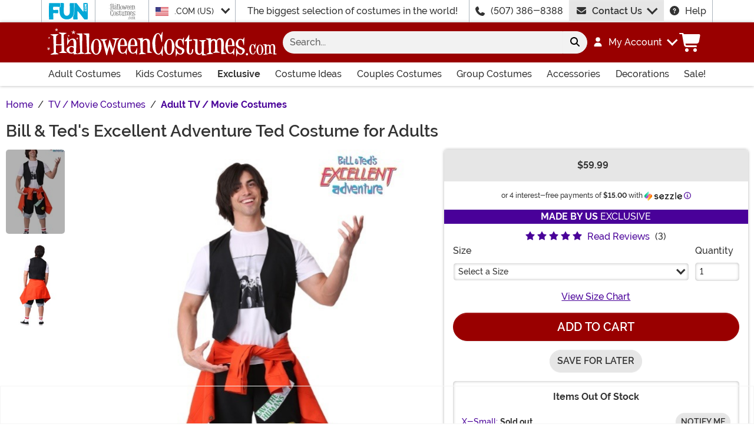

--- FILE ---
content_type: text/html; charset=utf-8
request_url: https://www.halloweencostumes.com/bill-ted-s-excellent-adventure-adult-ted-costume.html
body_size: 24854
content:

<!DOCTYPE html><html lang="en" class="no-js no-rcnt hc"><head lang="en"><title>Adult Bill &amp; Ted&#39;s Excellent Adventure Ted Costume</title><meta name="description" content="Gear up for an excellent adventure with this exclusive adult Ted costume from the movie 'Bill & Ted's Excellent Adventure'  that features a band shirt, black vest, orange tie shirt, and rolled cargo pants." /><meta name="keywords" content="Bill & Ted's Excellent Adventure, Adult, Ted, Costume, movie, 80's, exclusive, FUN, band, halloween, made by us, 80s costumes, mens costumes, halloween costumes, ted costumes" /><meta property="og:type" content="product" /><meta property="og:title" content="Adult Bill & Ted's Excellent Adventure Ted Costume" /><meta property="og:description" content="Gear up for an excellent adventure with this exclusive adult Ted costume from the movie 'Bill & Ted's Excellent Adventure'  that features a band shirt, black vest, orange tie shirt, and rolled cargo pants." /><meta property="og:url" content="https://www.halloweencostumes.com/bill-ted-s-excellent-adventure-adult-ted-costume.html" /><meta property="og:site_name" content="HalloweenCostumes.com" /><meta property="product:price:amount" content="59.99" /><meta property="product:price:currency" content="USD" /><meta property="product:availability" content="instock" /><meta property="og:image" content="https://images.halloweencostumes.com/products/44279/1-2/bill-teds-excellent-adventure-adult-ted-costume2.jpg" /><meta property="og:image:width" content="350" /><meta property="og:image:height" content="500" /><meta property="twitter:card" content="summary" /><meta property="twitter:site" content="funcostumes" /><meta property="twitter:title" content="Adult Bill & Ted's Excellent Adventure Ted Costume" /><meta property="twitter:description" content="Gear up for an excellent adventure with this exclusive adult Ted costume from the movie 'Bill & Ted's Excellent Adventure'  that features a band shirt, black vest, orange tie shirt, and rolled cargo pants." /><meta property="twitter:image" content="https://images.halloweencostumes.com/products/44279/1-2/bill-teds-excellent-adventure-adult-ted-costume2.jpg" /><meta property="twitter:image:alt" content="Bill & Ted's Excellent Adventure Adult Ted Costume2" />	<meta charset="utf-8" /><meta id="viewport" name="viewport" content="width=device-width, initial-scale=1, shrink-to-fit=no" /><meta http-equiv="Content-Type" content="text/html;charset=utf-8" /><meta name="language" content="en-us" /><meta name="rating" content="general" /><meta name="distribution" content="global" /><link rel="preconnect" href="https://images.halloweencostumes.com/" crossorigin="anonymous" />	<meta property="fb:app_id" content="133781510162315" /><meta name="google-adsense-account" content="ca-pub-5584689471206185" /><meta name="msapplication-config" content="none" />	<script src="https://cdnjs.cloudflare.com/polyfill/v3/polyfill.min.js?features=es6%2Ces5%2Cdefault%2Ces7%2Ces2015%2Ces2016%2Ces2017%2Ces2018%2Ces2019%2Cblissfuljs"></script><script type="text/javascript">var funVisitorCookieKeyName = 'VISITOR_v1';var funDataPrivacyPolicyCountries = [748,768,790,821,872,880,881,890,923,937,940,943,964,977,982,1008,1014,1025,1073,1084,1085,1090,1110,1126,1132,1147,1523,1166,1262,1263,810,1301,1327,1334,1366,1367,1385,1410,975,1488];var funDataPrivacyPolicyCookieKeyName = 'DATAPRIVACYPOLICY_v1';</script><script type="text/javascript">var fun_CookieDomain = ".halloweencostumes.com";</script><script type="text/javascript">window.TrackJSSettings = { token: "e80f94dada7040eb8fae21ddc6095ed2", application: "100-13" };</script>	<link rel="alternate" href="https://www.halloweencostumes.com/bill-ted-s-excellent-adventure-adult-ted-costume.html" hreflang="en" /><link rel="alternate" href="https://www.halloweencostumes.com/bill-ted-s-excellent-adventure-adult-ted-costume.html" hreflang="x-default" /><link rel="alternate" href="https://www.halloweencostumes.ca/bill-ted-s-excellent-adventure-adult-ted-costume.html" hreflang="en-ca" /><link rel="alternate" href="https://www.halloweencostumes.co.uk/bill-ted-s-excellent-adventure-adult-ted-costume.html" hreflang="en-gb" /><link rel="alternate" href="https://www.halloweencostumes.com.au/bill-ted-s-excellent-adventure-adult-ted-costume.html" hreflang="en-au" /><link rel="alternate" href="https://www.halloweencostumes.eu/bill-ted-s-excellent-adventure-adult-ted-costume.html" hreflang="en-ie" /><link rel="alternate" href="https://www.halloweencostumes.com.mx/bill-ted-s-excellent-adventure-adult-ted-costume.html" hreflang="es" /><link rel="alternate" href="https://www.halloweencostumes.com.mx/bill-ted-s-excellent-adventure-adult-ted-costume.html" hreflang="es-mx" /><link rel="canonical" href="https://www.halloweencostumes.com/bill-ted-s-excellent-adventure-adult-ted-costume.html" />	<script>try {dataLayer = window.dataLayer || [];
dataLayer.push({"ecomm_pagetype": "product"});
dataLayer.push({"ecomm_prodid": "585626"});
dataLayer.push({"ecomm_prodItemNumber": "FUN6992AD"});
dataLayer.push({"ecomm_productThumbList": "https://images.halloweencostumes.com/products/44279/1-2/bill-teds-excellent-adventure-adult-ted-costume2.jpg"});
dataLayer.push({"ecomm_prodsku": "FUN6992AD-XS,FUN6992AD-S,FUN6992AD-M,FUN6992AD-L,FUN6992AD-XL"});
dataLayer.push({"ecomm_productTitle": "Bill & Ted's Excellent Adventure Ted Costume for Adults"});
dataLayer.push({"ecomm_prodJson": "{\"brand\":\"FUN Costumes\",\"currency\":\"USD\",\"is_preorder\":false,\"item_number\":\"FUN6992AD\",\"max_price\":59.9900,\"min_price\":59.9900,\"name\":\"Bill & Ted's Excellent Adventure Adult Ted Costume\",\"product_id\":585626,\"url\":\"/bill-ted-s-excellent-adventure-adult-ted-costume.html\"}"});
dataLayer.push({"breadcrumb": "Home > TV / Movie Costumes > Adult TV / Movie Costumes"});
dataLayer.push({"ecomm_pvalue": "59.99"});
dataLayer.push({"ecomm_prodSizeMaxPrice": "59.99"});
dataLayer.push({"ecomm_prodSizeMinPrice": "59.99"});
dataLayer.push({"currency": "USD"});
dataLayer.push({"EventID": "90870f9d-5f01-4203-b6b5-98ae071db989"});
dataLayer.push({"ecommerce": {"purchase":{"actionField":{"affiliation":null,"coupon":null,"customerAddressCity":null,"customerAddressLine1":null,"customerAddressLine2":null,"customerAddressState":null,"customerAddressZip":null,"id":null,"revenue":null,"shipping":null,"tax":null},"products":[{"id":"FUN6992AD-XS","price":"59.99","name":null,"brand":null,"category":null,"variant":null,"quantity":null,"coupon":null},{"id":"FUN6992AD-S","price":null,"name":null,"brand":null,"category":null,"variant":null,"quantity":null,"coupon":null},{"id":"FUN6992AD-M","price":null,"name":null,"brand":null,"category":null,"variant":null,"quantity":null,"coupon":null},{"id":"FUN6992AD-L","price":null,"name":null,"brand":null,"category":null,"variant":null,"quantity":null,"coupon":null},{"id":"FUN6992AD-XL","price":null,"name":null,"brand":null,"category":null,"variant":null,"quantity":null,"coupon":null}]}}});dataLayer.push({'consent_mode_regions': 'AD,AT,BE,BG,HR,CY,CZ,DK,EE,FI,FR,GF,DE,GR,GP,HU,IE,IT,LV,LI,LT,LU,MT,MQ,YT,MC,ME,NL,PL,PT,RE,RO,PM,SM,SK,SI,ES,SE,GB,VA'});(function (w, d, s, l, i){w[l] = w[l] || []; w[l].push({'gtm.start':new Date().getTime(), event: 'gtm.js'}); var f = d.getElementsByTagName(s)[0],j = d.createElement(s), dl = l != 'dataLayer' ? '&l=' + l : ''; j.async = true; j.src ='//www.googletagmanager.com/gtm.js?id=' + i + dl; f.parentNode.insertBefore(j, f);})(window, document, 'script', 'dataLayer', 'GTM-WV5R445');}catch (err) {if (typeof trackJs !== "undefined"){trackJs.track(err);}}</script>	<script>window.Fun = {};</script><script>const convertSVG = (image, callback) =>{if (typeof fetch !== "undefined"){// Get the SVG file from the cachefetch(image.src, { cache: "force-cache" }).then((res) => res.text()).then((data) =>{// Parse the SVG text and turn it into DOM nodesconst parser = new DOMParser();const svg = parser.parseFromString(data, "image/svg+xml").querySelector("svg");// Pass along any class or IDs from the parent <img> elementif (image.id) svg.id = image.id;if (image.className) svg.classList = image.classList;// Replace the parent <img> with our inline SVGimage.parentNode.replaceChild(svg, image);}).then(callback).catch((error) => console.error(error));}};</script><link rel="icon" type="image/x-icon" href="/wwwroot/img/hc/favicon/favicon.ico"><link rel="icon" type="image/png" sizes="16x16" href="/wwwroot/img/hc/favicon/favicon-16x16.png"><link rel="icon" type="image/png" sizes="32x32" href="/wwwroot/img/hc/favicon/favicon-32x32.png"><link rel="icon" type="image/png" sizes="48x48" href="/wwwroot/img/hc/favicon/favicon-48x48.png"><link rel="manifest" href="/wwwroot/img/hc/favicon/manifest.webmanifest"><meta name="mobile-web-app-capable" content="yes"><meta name="theme-color" content="#900"><meta name="application-name" content="HalloweenCostumes"><link rel="apple-touch-icon" sizes="57x57" href="/wwwroot/img/hc/favicon/apple-touch-icon-57x57.png"><link rel="apple-touch-icon" sizes="60x60" href="/wwwroot/img/hc/favicon/apple-touch-icon-60x60.png"><link rel="apple-touch-icon" sizes="72x72" href="/wwwroot/img/hc/favicon/apple-touch-icon-72x72.png"><link rel="apple-touch-icon" sizes="76x76" href="/wwwroot/img/hc/favicon/apple-touch-icon-76x76.png"><link rel="apple-touch-icon" sizes="114x114" href="/wwwroot/img/hc/favicon/apple-touch-icon-114x114.png"><link rel="apple-touch-icon" sizes="120x120" href="/wwwroot/img/hc/favicon/apple-touch-icon-120x120.png"><link rel="apple-touch-icon" sizes="144x144" href="/wwwroot/img/hc/favicon/apple-touch-icon-144x144.png"><link rel="apple-touch-icon" sizes="152x152" href="/wwwroot/img/hc/favicon/apple-touch-icon-152x152.png"><link rel="apple-touch-icon" sizes="167x167" href="/wwwroot/img/hc/favicon/apple-touch-icon-167x167.png"><link rel="apple-touch-icon" sizes="180x180" href="/wwwroot/img/hc/favicon/apple-touch-icon-180x180.png"><link rel="apple-touch-icon" sizes="1024x1024" href="/wwwroot/img/hc/favicon/apple-touch-icon-1024x1024.png"><meta name="apple-mobile-web-app-capable" content="yes"><meta name="apple-mobile-web-app-status-bar-style" content="black-translucent"><meta name="apple-mobile-web-app-title" content="HalloweenCostumes"><meta name="msapplication-TileColor" content="#fff"><meta name="msapplication-TileImage" content="/wwwroot/img/hc/favicon/mstile-144x144.png"><meta name="msapplication-config" content="/wwwroot/img/hc/favicon/browserconfig.xml"><script defer src="/wwwroot/dist/hc/js/runtime.bundle.bf9ccc2677b55208cc2e.js"></script><script defer src="/wwwroot/dist/hc/js/Preload.bundle.2b8a8d661026871d30d6.js"></script><script defer src="/wwwroot/dist/hc/js/325.bundle.984d8148df456b6450a3.js"></script><script defer src="/wwwroot/dist/hc/js/365.bundle.c9f845b022459e77fb3b.js"></script><script defer src="/wwwroot/dist/hc/js/345.bundle.6e997b568cb4c63e3ac8.js"></script><script defer src="/wwwroot/dist/hc/js/570.bundle.a7c5c33aa8f54a498802.js"></script><script defer src="/wwwroot/dist/hc/js/226.bundle.c9bc3da24429061c884b.js"></script><script defer src="/wwwroot/dist/hc/js/739.bundle.3cb0905b2830de1122e7.js"></script><script defer src="/wwwroot/dist/hc/js/hc-site-4f064d56.bundle.3a801d6f6ad11374f704.js"></script><script defer src="/wwwroot/dist/hc/js/hc-site-07722b31.bundle.24e7be523189990003d1.js"></script><script defer src="/wwwroot/dist/hc/js/hc-site-d7740178.bundle.4e42dd3a0d6bbc73155d.js"></script><script defer src="/wwwroot/dist/hc/js/hc-site-01e84779.bundle.c08a5b12038005a97af1.js"></script><link href="/wwwroot/dist/hc/fonts/MonsterFont-Black.8fed11a499cd7193cf0c.woff2" rel="preload" as="font" crossorigin=""></link><link href="/wwwroot/dist/hc/fonts/MonsterFont-Bold.6697437b071e5bafaf2d.woff2" rel="preload" as="font" crossorigin=""></link><link href="/wwwroot/dist/hc/fonts/MonsterFont-Medium.e5d434677827502b8958.woff2" rel="preload" as="font" crossorigin=""></link><link href="/wwwroot/dist/hc/fonts/MonsterFont-SemiBold.fe54ebda9599a4efe743.woff2" rel="preload" as="font" crossorigin=""></link><link href="/wwwroot/dist/hc/css/Preload.c708b5c26e3e879d6a8a.css" rel="preload" as="style"></link><link href="/wwwroot/dist/hc/css/Preload.c708b5c26e3e879d6a8a.css" rel="stylesheet"><link href="/wwwroot/dist/hc/css/hc-site-5e39a9a8-5e39a9a8.5bbae03c54ab49994cee.css" rel="stylesheet"><link href="/wwwroot/dist/hc/css/hc-site-5e39a9a8-0a6cd066.39c95769899a0c108752.css" rel="stylesheet"><script type="application/ld+json">{"@context":"https://schema.org","@type":"WebPage","name":"Adult Bill & Ted's Excellent Adventure Ted Costume","description":"Gear up for an excellent adventure with this exclusive adult Ted costume from the movie 'Bill & Ted's Excellent Adventure'  that features a band shirt, black vest, orange tie shirt, and rolled cargo pants.","keywords":"Bill & Ted's Excellent Adventure, Adult, Ted, Costume, movie, 80's, exclusive, FUN, band, halloween, made by us, 80s costumes, mens costumes, halloween costumes, ted costumes","mainEntity":{"@type":"Product","name":"Bill & Ted's Excellent Adventure Adult Ted Costume","description":"Gear up for an excellent adventure with this exclusive adult Ted costume from the movie 'Bill & Ted's Excellent Adventure'  that features a band shirt, black vest, orange tie shirt, and rolled cargo pants.","image":"https://images.halloweencostumes.com/products/44279/1-2/bill-teds-excellent-adventure-adult-ted-costume2.jpg","url":"https://www.halloweencostumes.com/bill-ted-s-excellent-adventure-adult-ted-costume.html","aggregateRating":{"@type":"AggregateRating","bestRating":5.0,"ratingValue":4.6667,"worstRating":1.0,"reviewCount":3},"brand":{"@type":"Brand","name":"FUN Costumes"},"mpn":"FUN6992AD","offers":[{"@type":"Offer","url":"https://www.halloweencostumes.com/bill-ted-s-excellent-adventure-adult-ted-costume.html?mpid=232762","availability":"https://schema.org/OutOfStock","itemCondition":"https://schema.org/NewCondition","price":59.99,"priceCurrency":"USD","sku":"FUN6992AD-XS"},{"@type":"Offer","url":"https://www.halloweencostumes.com/bill-ted-s-excellent-adventure-adult-ted-costume.html?mpid=208305","availability":"https://schema.org/InStock","itemCondition":"https://schema.org/NewCondition","price":59.99,"priceCurrency":"USD","sku":"FUN6992AD-S"},{"@type":"Offer","url":"https://www.halloweencostumes.com/bill-ted-s-excellent-adventure-adult-ted-costume.html?mpid=208306","availability":"https://schema.org/InStock","itemCondition":"https://schema.org/NewCondition","price":59.99,"priceCurrency":"USD","sku":"FUN6992AD-M"},{"@type":"Offer","url":"https://www.halloweencostumes.com/bill-ted-s-excellent-adventure-adult-ted-costume.html?mpid=208307","availability":"https://schema.org/InStock","itemCondition":"https://schema.org/NewCondition","price":59.99,"priceCurrency":"USD","sku":"FUN6992AD-L"},{"@type":"Offer","url":"https://www.halloweencostumes.com/bill-ted-s-excellent-adventure-adult-ted-costume.html?mpid=208308","availability":"https://schema.org/InStock","itemCondition":"https://schema.org/NewCondition","price":59.99,"priceCurrency":"USD","sku":"FUN6992AD-XL"}],"review":[{"@type":"Review","name":"Excellent!","author":{"@type":"Person","name":"Natalie Ochs"},"datePublished":"2023-11-03T15:44:29.72-05:00","reviewBody":"Ordered this for my boyfriend, we went as Ted and Princess Elizabeth. The costume looked great, very close to the original. Ran slightly large but that works well for an 80s costume! The only real difference is the t-shirt, but it gets the look across. We coincidentally ran into the actress who played the original Princess Elizabeth at the party we attended, and she remarked how great it looked. It was most excellent!","reviewRating":{"@type":"Rating","ratingValue":5.0}},{"@type":"Review","author":{"@type":"Person","name":"Anonymous"},"datePublished":"2020-10-01T19:33:22.81-05:00","reviewRating":{"@type":"Rating","ratingValue":5.0}},{"@type":"Review","name":"Cool","author":{"@type":"Person","name":"Anonymous"},"datePublished":"2020-10-01T19:47:30.017-05:00","reviewBody":"Fits good and feels amazing but wrong t shirt instead of it being a Van Halen 5150 shirt it is a random band shirt.that is my only nit pick","reviewRating":{"@type":"Rating","ratingValue":4.0}}],"sku":"FUN6992AD"},"breadcrumb":{"@type":"BreadcrumbList","itemListElement":[{"@type":"ListItem","item":{"@type":"WebPage","@id":"https://www.halloweencostumes.com/","name":"Home"},"position":1},{"@type":"ListItem","item":{"@type":"WebPage","@id":"https://www.halloweencostumes.com/tv-movie-costumes.html","name":"TV / Movie Costumes"},"position":2},{"@type":"ListItem","item":{"@type":"WebPage","@id":"https://www.halloweencostumes.com/adult-tv-movie-costumes.html","name":"Adult TV / Movie Costumes"},"position":3}]}}</script><div id="footer-script"></div><script src="https://apis.google.com/js/platform.js?onload=renderBadge"async defer></script><script>
try{window.renderBadge = function() {var ratingBadgeContainer = document.createElement("div");document.body.appendChild(ratingBadgeContainer);window.gapi.load('ratingbadge', function() {window.gapi.ratingbadge.render(ratingBadgeContainer, {"merchant_id": 1284288,"position": "BOTTOM_RIGHT"});});};window.___gcfg = {lang: 'en_US'};}catch (err) {if (typeof trackJs !== "undefined"){trackJs.track(err);}}
</script><script defer src="/wwwroot/dist/hc/js/244.bundle.601dc12907fb3d95a3c0.js"></script><script defer src="/wwwroot/dist/hc/js/hc-product.bundle.47bf6f9f461b3f30d055.js"></script><link href="/wwwroot/dist/hc/css/722.6493eee5e0d5c67ec32d.css" rel="stylesheet"><link href="/wwwroot/dist/hc/css/hc-product.2af50608d6cc572b0565.css" rel="stylesheet"></head><body><div style="display: none;"><img src="/wwwroot/img/sprites/fontawesome.svg?PRHZOhtWJ6Oxdj8Vff49N5GvdmMdPGGdjS1RXO3qqzU=" onload="convertSVG(this);" style="display: none;" alt="" /></div><noscript><iframe src="//www.googletagmanager.com/ns.html?id=GTM-WV5R445&amp;ecomm_pagetype=product&amp;ecomm_prodid=585626&amp;ecomm_prodItemNumber=FUN6992AD&amp;ecomm_productThumbList=https://images.halloweencostumes.com/products/44279/1-2/bill-teds-excellent-adventure-adult-ted-costume2.jpg&amp;ecomm_prodsku=FUN6992AD-XS,FUN6992AD-S,FUN6992AD-M,FUN6992AD-L,FUN6992AD-XL&amp;ecomm_productTitle=Bill &amp; Ted&#39;s Excellent Adventure Ted Costume for Adults&amp;ecomm_prodJson={brand:FUN Costumes,currency:USD,is_preorder:false,item_number:FUN6992AD,max_price:59.9900,min_price:59.9900,name:Bill &amp; Ted&#39;s Excellent Adventure Adult Ted Costume,product_id:585626,url:/bill-ted-s-excellent-adventure-adult-ted-costume.html}&amp;breadcrumb=Home &gt; TV / Movie Costumes &gt; Adult TV / Movie Costumes&amp;ecomm_pvalue=59.99&amp;ecomm_prodSizeMaxPrice=59.99&amp;ecomm_prodSizeMinPrice=59.99&amp;currency=USD&amp;EventID=90870f9d-5f01-4203-b6b5-98ae071db989" height="0" width="0" style="display:none;visibility:hidden"></iframe></noscript><div id="fb-root"></div><div role="complementary" aria-label="Site Utilities" class="sites header-row d-none d-lg-block"><a class="visually-hidden visually-hidden-focusable btn btn-primary" href="#main">Skip to main content</a><div class="container-xl limit-width position-relative"><div class="row"><div class="d-flex justify-content-center align-items-center col-auto p-0 border-start dropdown dropdown-full"><button class="btn btn-link p-0 btn-sites" type="button" id="funSiteDropdown" data-bs-toggle="dropdown" aria-haspopup="true" aria-expanded="false"><img class="filter-fun-blue" width="66" height="28" src="/wwwroot/img/fun/us/logo.svg" alt="FUN.com" /></button><div class="dropdown-menu px-3 py-5" aria-labelledby="funSiteDropdown"><div class="container-fluid"><div class="row"><div class="col-auto me-4"><a class="logo" href="https://www.fun.com" rel="nofollow"><img class="filter-fun-blue" src="/wwwroot/img/fun/us/logo.svg" width="198" height="84" alt="FUN.com" /></a></div><div class="col"><a class="text-dark" href="https://www.fun.com/accessories.html" rel="nofollow">Accessories</a><br /><a class="text-dark" href="https://www.fun.com/apparel.html" rel="nofollow">Apparel</a><br /><a class="text-dark" href="https://www.fun.com/clearance-gifts.html" rel="nofollow">Clearance</a><br /></div><div class="col"><a class="text-dark" href="https://www.fun.com/collectibles.html" rel="nofollow">Collectibles</a><br /><a class="text-dark" href="https://www.fun.com/halloween-costumes.html" rel="nofollow">Costumes</a><br /><a class="text-dark" href="https://www.fun.com/exclusives.html" rel="nofollow">Exclusive</a><br /></div><div class="col"><a class="text-dark" href="https://www.fun.com/gifts-for-kids.html" rel="nofollow">Gifts for Kids</a><br /><a class="text-dark" href="https://www.fun.com/gifts-for-men.html" rel="nofollow">Gifts for Men</a><br /><a class="text-dark" href="https://www.fun.com/gifts-for-women.html" rel="nofollow">Gifts for Women</a><br /></div><div class="col"><a class="text-dark" href="https://www.fun.com/home-and-office.html" rel="nofollow">Home & Office</a><br /><a class="text-dark" href="https://www.fun.com/movie-themed-gifts.html" rel="nofollow">Movies</a><br /><a class="text-dark" href="https://www.fun.com/toys.html" rel="nofollow">Toys</a><br /></div><div class="col"><a class="text-dark" href="https://www.fun.com/television-themed-gifts.html" rel="nofollow">TV</a><br /><a class="text-dark" href="https://www.fun.com/gamer-gift-ideas.html" rel="nofollow">Video Games</a><br /><a class="text-dark" href="https://www.fun.com/sale.html" rel="nofollow">Sale!</a><br /></div></div></div></div></div><div class="d-flex justify-content-center align-items-center col-auto p-0 border-start"><button class="btn btn-link p-0 btn-sites" type="button" disabled><img class="filter-body" width="45" height="28" src="/wwwroot/img/hc/us/logo-stack.svg" alt="HalloweenCostumes.com" /></button></div><div class="d-flex justify-content-center align-items-center col-auto border-start dropdown"><button class="btn btn-link btn-sm btn-block h-100 text-start p-0 dropdown-toggle text-dark" type="button" id="intlSiteDropdown" data-bs-toggle="dropdown" aria-haspopup="true" aria-expanded="false"><span class="flag flag-icon flag-icon-us me-3"></span>.COM (US)				</button><div class="dropdown-menu" aria-labelledby="intlSiteDropdown"><a class="dropdown-item" href="https://www.halloweencostumes.ca/?utm_source=Flag_On_HC_COM&utm_campaign=FlagSelector" rel="nofollow noopener"><span class="flag flag-icon flag-icon-ca me-3"></span>.CA (CA)</a><a class="dropdown-item" href="https://www.halloweencostumes.co.uk/?utm_source=Flag_On_HC_COM&utm_campaign=FlagSelector" rel="nofollow noopener"><span class="flag flag-icon flag-icon-uk me-3"></span>.CO.UK (UK)</a><a class="dropdown-item" href="https://www.halloweencostumes.com.au/?utm_source=Flag_On_HC_COM&utm_campaign=FlagSelector" rel="nofollow noopener"><span class="flag flag-icon flag-icon-au me-3"></span>.COM.AU (AU)</a><a class="dropdown-item" href="https://www.halloweencostumes.com.mx/?utm_source=Flag_On_HC_COM&utm_campaign=FlagSelector" rel="nofollow noopener"><span class="flag flag-icon flag-icon-mx me-3"></span>.COM.MX (MX)</a><a class="dropdown-item" href="https://www.halloweencostumes.eu/?utm_source=Flag_On_HC_COM&utm_campaign=FlagSelector" rel="nofollow noopener"><span class="flag flag-icon flag-icon-eu me-3"></span>.EU (EU)</a></div></div><div class="d-flex justify-content-center align-items-center col border-start text-center lh-1">The biggest selection of costumes in the world!</div><div class="d-flex justify-content-center align-items-center col-auto border-start"><svg class="svg-inline--fa me-3" aria-hidden="true"><use xlink:href="#fa-solid-fa-phone" /></svg><a class="text-dark" href="tel:1-507-386-8388">(507) 386-8388</a></div><div id="desktopChat" class="d-flex justify-content-center col-auto p-0"><div id="stlched" class="dropdown contact contact--head" data-chatid="quiq"><button class="btn btn-secondary text-capitalize h-100 rounded-0 dropdown-toggle contact__launcher" type="button" data-bs-toggle="dropdown" aria-haspopup="true" aria-expanded="false"><svg class="svg-inline--fa me-3" aria-hidden="true"><use xlink:href="#fa-solid-fa-envelope" /></svg>Contact Us</button><div class="dropdown-menu"><a href="#" role="button" tabindex="0" class="contact__chat dropdown-item disabled"><svg class="svg-inline--fa fa-spin me-3" aria-hidden="true"><use xlink:href="#fa-solid-fa-spinner-third" /></svg><span>Live Chat</span></a></div></div></div><div class="d-flex justify-content-center align-items-center col-auto border-end"><a class="text-dark" href="/frequently-asked-questions.html"><svg class="svg-inline--fa me-3" aria-hidden="true"><use xlink:href="#fa-solid-fa-circle-question" /></svg>Help</a></div></div></div></div><header class="transit-cls"><div class="header-row header-top bg-primary"><div class="container-xl limit-width p-0"><nav class="navbar navbar-dark navbar-expand-lg px-0 py-3 p-lg-3 navbar-top"><div class="container-xl p-0"><button class="btn btn-link navbar__menu border-0 navbar-toggler text-white d-lg-none" type="button" data-bs-toggle="offcanvas" data-bs-target="#offCanvasMenu" aria-controls="offCanvasMenu" aria-label="Show menu"><svg class="svg-inline--fa fa-xl" aria-hidden="true"><use xlink:href="#fa-solid-fa-bars" /></svg></button><a class="navbar-brand flex-grow-1 flex-lg-grow-0 text-center m-0 p-0" href="/"><img class="img-fluid filter-white" src="/wwwroot/img/hc/us/logo.svg" alt="Halloween Costumes" width="390" height="48" /></a><div id="searchBar" class="collapse navbar-collapse flex-grow-1 order-2 order-lg-0 px-lg-3"><form id="frmSearch" action="/search.aspx" method="get" class="form-inline px-3 px-lg-0 pt-3 pt-lg-0 w-100"><div class="input-group w-100 position-relative"><input id="txtSearch" name="q" type="search" class="form-control border-0 bg-light input-search rounded-pill-start hc" maxlength="100" placeholder="Search..." aria-label="Search..." autocapitalize="false" autocomplete="off" autocorrect="off" value="" data-qa="txtSearchbar" /><button id="btnClearSearch" class="btn btn-light rounded-0 p-1" style="display: none;" type="reset" aria-label="Clear search form"><svg class="svg-inline--fa" aria-hidden="true"><use xlink:href="#fa-solid-fa-xmark" /></svg></button><button class="btn btn-light rounded-pill-end" type="submit" aria-label="Search form submit"><svg class="svg-inline--fa" aria-hidden="true"><use xlink:href="#fa-solid-fa-magnifying-glass" /></svg></button></div></form></div><button id="searchToggle" class="btn btn-link navbar__search border-0 text-white d-lg-none px-2" type="button" data-bs-toggle="collapse" data-bs-target="#searchBar" aria-label="Toggle search form"><svg class="svg-inline--fa fa-2x" aria-hidden="true"><use xlink:href="#fa-solid-fa-magnifying-glass" /></svg></button><div class="nav-item dropdown d-none d-lg-flex my-account"><a class="nav-link dropdown-toggle pe-0 text-white menu-account" data-bs-toggle="dropdown" href="#" role="button" aria-haspopup="true" aria-expanded="false"><svg class="svg-inline--fa me-3" aria-hidden="true"><use xlink:href="#fa-solid-fa-user" /></svg><span><span class="sgn">My Account</span></span></a><div class="dropdown-menu dropdown-menu-end mt-3"><a href="/account" class="dropdown-item has-icon my-account--on d-none"><svg class="svg-inline--fa me-3" aria-hidden="true"><use xlink:href="#fa-solid-fa-gear" /></svg>My Account</a><a href="/account/order-history" class="dropdown-item has-icon my-account--on d-none"><svg class="svg-inline--fa me-3" aria-hidden="true"><use xlink:href="#fa-solid-fa-cart-shopping" /></svg>My Orders</a><a href="/account/save-for-later" class="dropdown-item has-icon my-account--on d-none"><svg class="svg-inline--fa me-3" aria-hidden="true"><use xlink:href="#fa-regular-fa-heart" /></svg>Saved For Later</a><div class="dropdown-divider my-account--on d-none"></div><a href="/account/logout" class="dropdown-item has-icon my-account--on d-none"><svg class="svg-inline--fa me-3" aria-hidden="true"><use xlink:href="#fa-solid-fa-right-from-bracket" /></svg>Sign Out</a><a href="/account/" class="dropdown-item has-icon my-account--off d-block"><svg class="svg-inline--fa me-3" aria-hidden="true"><use xlink:href="#fa-solid-fa-right-to-bracket" /></svg>Sign In</a><a href="/account/register" class="dropdown-item has-icon my-account--off d-block"><svg class="svg-inline--fa me-3" aria-hidden="true"><use xlink:href="#fa-solid-fa-user-plus" /></svg>Sign Up</a></div></div><div class="nav-item dropdown d-flex my-cart me-1 align-self-stretch"><a id="mcrt" class="nav-link link-white d-flex align-items-center navbar__cart btn-cart px-2" href="/cart/" role="button" aria-haspopup="true" aria-expanded="false" aria-label="Check out"><svg class="svg-inline--fa fa-fw fa-2x" aria-hidden="true"><use xlink:href="#fa-solid-fa-cart-shopping" /></svg><span class="translate-middle badge rounded-pill bg-primary buy"></span><span class="translate-middle badge rounded-pill bg-preo pre"></span></a><div id="qcrt" class="dropdown-menu dropdown-menu-end mt-3 d-none" aria-labelledby="mcrt"><a href="/cart/" class="dropdown-item has-icon my-cart crt d-none"><svg class="svg-inline--fa fa-fw me-2 me-3 fa-lg" aria-hidden="true"><use xlink:href="#fa-solid-fa-cart-shopping" /></svg>Shopping Cart</a><a href="/pre-order/" class="dropdown-item has-icon my-cart preo d-none"><svg class="svg-inline--fa fa-fw me-2 text-preo me-3 fa-lg" aria-hidden="true"><use xlink:href="#fa-solid-fa-cart-shopping" /></svg>Pre-Order Cart</a></div></div></div></nav></div></div><div id="skin-customer-message" class="msgs"></div><div class="d-none d-lg-block bg-white header-row border-bottom border-lg-0 border-primary"><div class="container-xl limit-width"><div id="desktopMenu" class="row flex-lg-nowrap"><nav id="topMenu" aria-label="Main Menu" class="w-lg-100 p-0" role="navigation"><ul id="menu" class="nav flex-column flex-lg-row flex-lg-nowrap justify-content-between w-lg-100 list-style-none ps-0 metismenu"><li class="nav-item nav-adult"><a class="nav-link has-child" href="/adult-costumes.html?utm_content=top_nav_links" aria-label="Shop All Adult Costumes">Adult Costumes <svg class="svg-inline--fa d-lg-none" aria-hidden="true"><use xlink:href="#fa-solid-fa-chevron-right" /></svg></a><ul><li class="nav-item d-lg-none"><a class="nav-link" href="/adult-costumes.html?utm_content=top_nav_links">View All Adult Costumes</a></li><li class="nav-item"><a class="nav-link" href="/mens-costumes.html?utm_content=top_nav_links">Men's Costumes</a></li><li class="nav-item"><a class="nav-link" href="/womens-costumes.html?utm_content=top_nav_links">Women's Costumes</a></li><li class="nav-item"><a class="nav-link" href="/plus-size-costumes.html?utm_content=top_nav_links">Plus Size Costumes</a></li><li class="nav-item"><a class="nav-link fs-lg-xs ps-lg-4" href="/plus-size-costumes-for-men.html?utm_content=top_nav_links">Plus Size Men's Costumes</a></li><li class="nav-item"><a class="nav-link fs-lg-xs ps-lg-4" href="/plus-size-costumes-for-women.html?utm_content=top_nav_links">Plus Size Women's Costumes</a></li><li class="nav-item"><a class="nav-link" href="/sexy-costumes.html?utm_content=top_nav_links">Sexy Costumes</a></li></ul></li><li class="nav-item nav-kids"><a class="nav-link has-child" href="/kids-costumes.html?utm_content=top_nav_links" aria-label="Shop All Kids Costumes">Kids Costumes <svg class="svg-inline--fa d-lg-none" aria-hidden="true"><use xlink:href="#fa-solid-fa-chevron-right" /></svg></a><ul><li class="nav-item d-lg-none"><a class="nav-link" href="/kids-costumes.html?utm_content=top_nav_links">View All Kids Costumes</a></li><li class="nav-item"><a class="nav-link" href="/adaptive-costumes.html?utm_content=top_nav_links">Adaptive Costumes</a></li><li class="nav-item"><a class="nav-link" href="/baby-costumes.html?utm_content=top_nav_links">Baby Costumes</a></li><li class="nav-item"><a class="nav-link" href="/boy-costumes.html?utm_content=top_nav_links">Boy Costumes</a></li><li class="nav-item"><a class="nav-link" href="/girl-costumes.html?utm_content=top_nav_links">Girl Costumes</a></li><li class="nav-item"><a class="nav-link" href="/teen-costumes.html?utm_content=top_nav_links">Teen Costumes</a></li><li class="nav-item"><a class="nav-link" href="/toddler-costumes.html?utm_content=top_nav_links">Toddler Costumes</a></li></ul></li><li class="nav-item nav-exclusive"><a class="nav-link has-child fw-bold" href="/exclusive.html?utm_content=top_nav_links" aria-label="Shop All Exclusives">Exclusive <svg class="svg-inline--fa d-lg-none" aria-hidden="true"><use xlink:href="#fa-solid-fa-chevron-right" /></svg></a><ul><li class="nav-item"><a class="nav-link" href="/exclusive.html?utm_content=top_nav_links">View All Exclusives</a></li><li class="nav-item"><a class="nav-link" href="/a-league-of-their-own-costumes.html?utm_content=top_nav_links">A League of Their Own Costumes</a></li><li class="nav-item"><a class="nav-link" href="/ace-ventura-costumes.html?utm_content=top_nav_links">Ace Ventura Costumes</a></li><li class="nav-item"><a class="nav-link" href="/back-to-the-future-costumes.html?utm_content=top_nav_links">Back to the Future Costumes</a></li><li class="nav-item"><a class="nav-link" href="/care-bear-costumes.html?utm_content=top_nav_links">Care Bears Costumes</a></li><li class="nav-item"><a class="nav-link" href="/carmen-sandiego-costumes.html?utm_content=top_nav_links">Carmen Sandiego Costumes</a></li><li class="nav-item"><a class="nav-link" href="/clueless-costumes.html?utm_content=top_nav_links">Clueless Costumes</a></li><li class="nav-item"><a class="nav-link" href="/coming-to-america-costumes.html?utm_content=top_nav_links">Coming to America Costumes</a></li><li class="nav-item"><a class="nav-link" href="/coraline-costumes.html?utm_content=top_nav_links">Coraline Costumes</a></li><li class="nav-item"><a class="nav-link" href="/dragon-ball-z-costumes.html?utm_content=top_nav_links">Dragon Ball Z Costumes</a></li><li class="nav-item"><a class="nav-link" href="/edward-scissorhands-costumes.html?utm_content=top_nav_links">Edward Scissorhands Costumes</a></li><li class="nav-item"><a class="nav-link" href="/e-t-costumes.html?utm_content=top_nav_links">ET Costumes</a></li><li class="nav-item"><a class="nav-link" href="/forrest-gump-costumes.html?utm_content=top_nav_links">Forrest Gump Costumes</a></li><li class="nav-item"><a class="nav-link" href="/garfield-costumes.html?utm_content=top_nav_links">Garfield Costumes</a></li><li class="nav-item"><a class="nav-link" href="/ghostbuster-costumes.html?utm_content=top_nav_links">Ghostbusters Costumes</a></li><li class="nav-item"><a class="nav-link" href="/grease-costumes.html?utm_content=top_nav_links">Grease Costumes</a></li><li class="nav-item"><a class="nav-link" href="/hocus-pocus-costumes.html?utm_content=top_nav_links">Hocus Pocus Costumes</a></li><li class="nav-item"><a class="nav-link" href="/hotel-transylvania-costumes.html?utm_content=top_nav_links">Hotel Transylvania Costumes</a></li><li class="nav-item"><a class="nav-link" href="/jurassic-world-costumes.html?utm_content=top_nav_links">Jurassic Park Costumes</a></li><li class="nav-item"><a class="nav-link" href="/karate-kid-costumes.html?utm_content=top_nav_links">Karate Kid Costumes</a></li><li class="nav-item"><a class="nav-link" href="/kiss-costumes.html?utm_content=top_nav_links">KISS Costumes</a></li><li class="nav-item"><a class="nav-link" href="/labyrinth-costumes.html?utm_content=top_nav_links">Labyrinth Costumes</a></li><li class="nav-item"><a class="nav-link" href="/lilo-and-stitch-costumes.html?utm_content=top_nav_links">Lilo & Stitch Costumes</a></li><li class="nav-item"><a class="nav-link" href="/mean-girls-costumes.html?utm_content=top_nav_links">Mean Girls Costumes</a></li><li class="nav-item"><a class="nav-link" href="/monsters-inc-costumes.html?utm_content=top_nav_links">Monsters Inc. Costumes</a></li><li class="nav-item"><a class="nav-link" href="/munsters-costumes.html?utm_content=top_nav_links">Munsters Costumes</a></li><li class="nav-item"><a class="nav-link" href="/my-little-pony-costumes.html?utm_content=top_nav_links">My Little Pony Costumes</a></li><li class="nav-item"><a class="nav-link" href="/nacho-libre-costumes.html?utm_content=top_nav_links">Nacho Libre Costumes</a></li><li class="nav-item"><a class="nav-link" href="/pete-the-cat-costumes.html?utm_content=top_nav_links">Pete the Cat Costumes</a></li><li class="nav-item"><a class="nav-link" href="/plants-vs-zombies-costumes.html?utm_content=top_nav_links">Plants vs Zombies Costumes</a></li><li class="nav-item"><a class="nav-link" href="/princess-bride-costumes.html?utm_content=top_nav_links">Princess Bride Costumes</a></li><li class="nav-item"><a class="nav-link" href="/raggedy-ann-costumes.html?utm_content=top_nav_links">Raggedy Ann Costumes</a></li><li class="nav-item"><a class="nav-link" href="/rainbow-brite-costumes.html?utm_content=top_nav_links">Rainbow Brite Costumes</a></li><li class="nav-item"><a class="nav-link" href="/richard-simmons-costumes.html?utm_content=top_nav_links">Richard Simmons Costumes</a></li><li class="nav-item"><a class="nav-link" href="/sailor-moon-costumes.html?utm_content=top_nav_links">Sailor Moon Costumes</a></li><li class="nav-item"><a class="nav-link" href="/sesame-street-costumes.html?utm_content=top_nav_links">Sesame Street Costumes</a></li><li class="nav-item"><a class="nav-link" href="/sharkboy-and-lavagirl-costumes.html?utm_content=top_nav_links">Sharkboy & Lavagirl Costumes</a></li><li class="nav-item"><a class="nav-link" href="/shrek-costumes.html?utm_content=top_nav_links">Shrek Costumes</a></li><li class="nav-item"><a class="nav-link" href="/smurfs-costumes.html?utm_content=top_nav_links">Smurfs Costumes</a></li><li class="nav-item"><a class="nav-link" href="/teletubby-costumes.html?utm_content=top_nav_links">Teletubbies Costumes</a></li><li class="nav-item"><a class="nav-link" href="/handmaids-tale-costumes.html?utm_content=top_nav_links">The Handmaid's Tale Costumes</a></li><li class="nav-item"><a class="nav-link" href="/top-gun-costumes.html?utm_content=top_nav_links">Top Gun Costumes</a></li><li class="nav-item"><a class="nav-link" href="/trolls-costumes.html?utm_content=top_nav_links">Trolls Costumes</a></li><li class="nav-item"><a class="nav-link" href="/wwe-costumes.html?utm_content=top_nav_links">WWE Costumes</a></li></ul></li><li class="nav-item nav-themes"><a class="nav-link has-child" href="/halloween-costume-ideas.html?utm_content=top_nav_links" aria-label="Shop All Costume Ideas">Costume Ideas <svg class="svg-inline--fa d-lg-none" aria-hidden="true"><use xlink:href="#fa-solid-fa-chevron-right" /></svg></a><ul><li class="nav-item d-lg-none"><a class="nav-link" href="/halloween-costume-ideas.html?utm_content=top_nav_links">View All Costume Ideas</a></li><li class="nav-item"><a class="nav-link" href="/halloween-costumes-2025.html?utm_content=top_nav_links">New 2025 Costumes</a></li><li class="nav-item"><a class="nav-link text-primary fw-bold" href="/christmas-costumes.html?utm_content=top_nav_links">Christmas Costumes</a></li><li class="nav-item"><a class="nav-link text-primary fw-bold fs-lg-xs ps-lg-4" href="/elf-costumes.html?utm_content=top_nav_links">Elf Costumes</a></li><li class="nav-item"><a class="nav-link text-primary fw-bold fs-lg-xs ps-lg-4" href="/how-the-grinch-stole-christmas-costumes.html?utm_content=top_nav_links">Grinch Costumes</a></li><li class="nav-item"><a class="nav-link text-primary fw-bold fs-lg-xs ps-lg-4" href="/santa-claus-costumes.html?utm_content=top_nav_links">Santa Claus Costumes</a></li><li class="nav-item"><a class="nav-link text-primary fw-bold" href="/nativity-costumes.html?utm_content=top_nav_links">Nativity Costumes</a></li><li class="nav-item"><a class="nav-link text-primary fw-bold" href="/purim-costumes.html?utm_content=top_nav_links">Purim Costumes</a></li><li class="nav-item"><a class="nav-link" href="/costume-apparel.html?utm_content=top_nav_links">Costume Apparel</a></li><li class="nav-item"><a class="nav-link" href="/20s-costumes.html?utm_content=top_nav_links">20s Costumes</a></li><li class="nav-item"><a class="nav-link" href="/50s-costumes.html?utm_content=top_nav_links">50s Costumes</a></li><li class="nav-item"><a class="nav-link" href="/70s-costumes.html?utm_content=top_nav_links">70s Costumes</a></li><li class="nav-item"><a class="nav-link" href="/80s-costumes.html?utm_content=top_nav_links">80s Costumes</a></li><li class="nav-item"><a class="nav-link" href="/90-s-costumes.html?utm_content=top_nav_links">90s Costumes</a></li><li class="nav-item"><a class="nav-link" href="/alice-in-wonderland-costumes.html?utm_content=top_nav_links">Alice in Wonderland Costumes</a></li><li class="nav-item"><a class="nav-link" href="/alien-costumes.html?utm_content=top_nav_links">Alien Costumes</a></li><li class="nav-item"><a class="nav-link" href="/animal-bug-costumes.html?utm_content=top_nav_links">Animal Costumes</a></li><li class="nav-item"><a class="nav-link" href="/anime-costumes.html?utm_content=top_nav_links">Anime Costumes</a></li><li class="nav-item"><a class="nav-link" href="/avengers-costumes.html?utm_content=top_nav_links">Avengers Costumes</a></li><li class="nav-item"><a class="nav-link" href="/batman-costumes.html?utm_content=top_nav_links">Batman Costumes</a></li><li class="nav-item"><a class="nav-link" href="/beetlejuice-costumes.html?utm_content=top_nav_links">Beetlejuice Costumes</a></li><li class="nav-item"><a class="nav-link" href="/bluey-costumes.html?utm_content=top_nav_links">Bluey Costumes</a></li><li class="nav-item"><a class="nav-link" href="/chucky-costumes.html?utm_content=top_nav_links">Chucky Costumes</a></li><li class="nav-item"><a class="nav-link" href="/cowboy-costumes.html?utm_content=top_nav_links">Cowboy Costumes</a></li><li class="nav-item"><a class="nav-link" href="/dinosaur-costumes.html?utm_content=top_nav_links">Dinosaur Costumes</a></li><li class="nav-item"><a class="nav-link" href="/disco-costumes.html?utm_content=top_nav_links">Disco Costumes</a></li><li class="nav-item"><a class="nav-link" href="/disney-costumes.html?utm_content=top_nav_links">Disney Costumes</a></li><li class="nav-item"><a class="nav-link" href="/flapper-costumes.html?utm_content=top_nav_links">Flapper Costumes</a></li><li class="nav-item"><a class="nav-link" href="/food-costumes.html?utm_content=top_nav_links">Food Costumes</a></li><li class="nav-item"><a class="nav-link" href="/fortnite-costumes.html?utm_content=top_nav_links">Fortnite Costumes</a></li><li class="nav-item"><a class="nav-link" href="/funny-costumes.html?utm_content=top_nav_links">Funny Costumes</a></li><li class="nav-item"><a class="nav-link" href="/game-of-thrones-costumes.html?utm_content=top_nav_links">Game of Thrones Costumes</a></li><li class="nav-item"><a class="nav-link" href="/harry-potter-costumes.html?utm_content=top_nav_links">Harry Potter Costumes</a></li><li class="nav-item"><a class="nav-link" href="/historical-costumes.html?utm_content=top_nav_links">Historical Costumes</a></li><li class="nav-item"><a class="nav-link" href="/inflatable-costumes.html?utm_content=top_nav_links">Inflatable Costumes</a></li><li class="nav-item"><a class="nav-link" href="/inside-out-costumes.html?utm_content=top_nav_links">Inside Out Costumes</a></li><li class="nav-item"><a class="nav-link" href="/little-red-riding-hood-costumes.html?utm_content=top_nav_links">Little Red Riding Hood Costumes</a></li><li class="nav-item"><a class="nav-link" href="/minecraft-costumes.html?utm_content=top_nav_links">Minecraft Costumes</a></li><li class="nav-item"><a class="nav-link" href="/despicable-me-costumes.html?utm_content=top_nav_links">Minions Costumes</a></li><li class="nav-item"><a class="nav-link" href="/music-festival-costumes.html?utm_content=top_nav_links">Music Festival Costumes</a></li><li class="nav-item"><a class="nav-link" href="/pet-costumes.html?utm_content=top_nav_links">Pet Costumes</a></li><li class="nav-item"><a class="nav-link" href="/pirate-costumes.html?utm_content=top_nav_links">Pirate Costumes</a></li><li class="nav-item"><a class="nav-link" href="/pokemon-costumes.html?utm_content=top_nav_links">Pokémon Costumes</a></li><li class="nav-item"><a class="nav-link" href="/biblical-costumes.html?utm_content=top_nav_links">Religion Costumes</a></li><li class="nav-item"><a class="nav-link" href="/renaissance-costumes.html?utm_content=top_nav_links">Renaissance Costumes</a></li><li class="nav-item"><a class="nav-link" href="/roman-greek-costumes.html?utm_content=top_nav_links">Roman & Greek Costumes</a></li><li class="nav-item"><a class="nav-link" href="/scary-costumes.html?utm_content=top_nav_links">Scary Costumes</a></li><li class="nav-item"><a class="nav-link" href="/snow-white-costumes.html?utm_content=top_nav_links">Snow White Costumes</a></li><li class="nav-item"><a class="nav-link" href="/sports-costumes.html?utm_content=top_nav_links">Sports Costumes</a></li><li class="nav-item"><a class="nav-link" href="/star-wars-costumes.html?utm_content=top_nav_links">Star Wars Costumes</a></li><li class="nav-item"><a class="nav-link" href="/storybook-fairytale-costumes.html?utm_content=top_nav_links">Storybook & Fairytale Costumes</a></li><li class="nav-item"><a class="nav-link" href="/stranger-things-costumes.html?utm_content=top_nav_links">Stranger Things Costumes</a></li><li class="nav-item"><a class="nav-link" href="/superhero-costumes.html?utm_content=top_nav_links">Superhero Costumes</a></li><li class="nav-item"><a class="nav-link" href="/tv-movie-costumes.html?utm_content=top_nav_links">TV / Movie Costumes</a></li><li class="nav-item"><a class="nav-link" href="/uniform-costumes.html?utm_content=top_nav_links">Uniform Costumes</a></li><li class="nav-item"><a class="nav-link" href="/video-game-toy-costumes.html?utm_content=top_nav_links">Video Game Costumes</a></li><li class="nav-item"><a class="nav-link" href="/wicked-costumes.html?utm_content=top_nav_links">Wicked Costumes</a></li><li class="nav-item"><a class="nav-link" href="/wizard-of-oz-costumes.html?utm_content=top_nav_links">Wizard of Oz Costumes</a></li></ul></li><li class="nav-item nav-couple"><a class="nav-link" href="/couple-costume-ideas.html?utm_content=top_nav_links" aria-label="Shop Couples Costumes">Couples Costumes</a></li><li class="nav-item nav-group"><a class="nav-link" href="/group-costume-ideas.html?utm_content=top_nav_links" aria-label="Shop Group Costumes">Group Costumes</a></li><li class="nav-item nav-acc"><a class="nav-link has-child" href="/accessories.html?utm_content=top_nav_links" aria-label="Shop All Accessories">Accessories <svg class="svg-inline--fa d-lg-none" aria-hidden="true"><use xlink:href="#fa-solid-fa-chevron-right" /></svg></a><ul><li class="nav-item"><a class="nav-link" href="/accessory-kits.html?utm_content=top_nav_links">Accessory Kits</a></li><li class="nav-item"><a class="nav-link" href="/backpacks.html?utm_content=top_nav_links">Backpacks</a></li><li class="nav-item"><a class="nav-link" href="/belts.html?utm_content=top_nav_links">Belts</a></li><li class="nav-item"><a class="nav-link" href="/boots-shoes.html?utm_content=top_nav_links">Boots/Shoes</a></li><li class="nav-item"><a class="nav-link" href="/capes.html?utm_content=top_nav_links">Capes</a></li><li class="nav-item"><a class="nav-link" href="/costume-jewelry.html?utm_content=top_nav_links">Costume Jewelry</a></li><li class="nav-item"><a class="nav-link" href="/face-masks.html?utm_content=top_nav_links">Face Masks</a></li><li class="nav-item"><a class="nav-link" href="/fishnet-stockings.html?utm_content=top_nav_links">Fishnet Stockings</a></li><li class="nav-item"><a class="nav-link" href="/glasses.html?utm_content=top_nav_links">Glasses / Sunglasses</a></li><li class="nav-item"><a class="nav-link" href="/gloves.html?utm_content=top_nav_links">Gloves</a></li><li class="nav-item"><a class="nav-link" href="/halloween-clothes.html?utm_content=top_nav_links">Halloween Clothes</a></li><li class="nav-item"><a class="nav-link" href="/hats.html?utm_content=top_nav_links">Hats</a></li><li class="nav-item"><a class="nav-link" href="/halloween-headbands.html?utm_content=top_nav_links">Headbands</a></li><li class="nav-item"><a class="nav-link" href="/leggings.html?utm_content=top_nav_links">Leggings</a></li><li class="nav-item"><a class="nav-link" href="/makeup.html?utm_content=top_nav_links">Makeup</a></li><li class="nav-item"><a class="nav-link fs-lg-xs ps-lg-4" href="/fake-blood.html?utm_content=top_nav_links">Fake Blood</a></li><li class="nav-item"><a class="nav-link" href="/masks.html?utm_content=top_nav_links">Masks</a></li><li class="nav-item"><a class="nav-link" href="/facial-hair.html?utm_content=top_nav_links">Mustaches / Beards</a></li><li class="nav-item"><a class="nav-link" href="/petticoats.html?utm_content=top_nav_links">Petticoats</a></li><li class="nav-item"><a class="nav-link" href="/purses.html?utm_content=top_nav_links">Purses</a></li><li class="nav-item"><a class="nav-link" href="/scarves.html?utm_content=top_nav_links">Scarves</a></li><li class="nav-item"><a class="nav-link" href="/socks-and-slippers.html?utm_content=top_nav_links">Socks / Slippers</a></li><li class="nav-item"><a class="nav-link" href="/toy-weapons.html?utm_content=top_nav_links">Toy Weapons</a></li><li class="nav-item"><a class="nav-link" href="/trick-or-treat-bags-and-pails.html?utm_content=top_nav_links">Trick Or Treat Bags / Pails</a></li><li class="nav-item"><a class="nav-link" href="/wigs.html?utm_content=top_nav_links">Wigs</a></li><li class="nav-item"><a class="nav-link" href="/wings.html?utm_content=top_nav_links">Wings</a></li></ul></li><li class="nav-item nav-decor"><a class="nav-link has-child" href="/halloween-decorations.html?utm_content=top_nav_links" aria-label="Shop All Decorations">Decorations <svg class="svg-inline--fa d-lg-none" aria-hidden="true"><use xlink:href="#fa-solid-fa-chevron-right" /></svg></a><ul><li class="nav-item d-lg-none"><a class="nav-link" href="/halloween-decorations.html?utm_content=top_nav_links">View All Decorations</a></li><li class="nav-item"><a class="nav-link" href="/halloween-animatronics.html?utm_content=top_nav_links">Animatronics</a></li><li class="nav-item"><a class="nav-link" href="/christmas-decorations.html?utm_content=top_nav_links">Christmas Decorations</a></li><li class="nav-item"><a class="nav-link" href="/door-decorations.html?utm_content=top_nav_links">Door Decorations</a></li><li class="nav-item"><a class="nav-link" href="/fog-machines.html?utm_content=top_nav_links">Fog Machines</a></li><li class="nav-item"><a class="nav-link" href="/giant-halloween-decorations.html?utm_content=top_nav_links">Giant Halloween Decor</a></li><li class="nav-item"><a class="nav-link" href="/giant-halloween-inflatables.html?utm_content=top_nav_links">Giant Halloween Inflatables</a></li><li class="nav-item"><a class="nav-link" href="/halloween-archways.html?utm_content=top_nav_links">Halloween Archways</a></li><li class="nav-item"><a class="nav-link" href="/halloween-graveyard.html?utm_content=top_nav_links">Halloween Graveyard</a></li><li class="nav-item"><a class="nav-link" href="/halloween-lights.html?utm_content=top_nav_links">Halloween Lights</a></li><li class="nav-item"><a class="nav-link" href="/halloween-props.html?utm_content=top_nav_links">Halloween Props</a></li><li class="nav-item"><a class="nav-link" href="/halloween-home-decor.html?utm_content=top_nav_links">Indoor Decorations</a></li><li class="nav-item"><a class="nav-link" href="/halloween-inflatables.html?utm_content=top_nav_links">Inflatable Decorations</a></li><li class="nav-item"><a class="nav-link" href="/kid-friendly-halloween-decorations.html?utm_content=top_nav_links">Kid Friendly Decor</a></li><li class="nav-item"><a class="nav-link" href="/outdoor-halloween-decorations.html?utm_content=top_nav_links">Outdoor Decorations</a></li><li class="nav-item"><a class="nav-link" href="/halloween-pumpkin-decor.html?utm_content=top_nav_links">Pumpkin Décor</a></li><li class="nav-item"><a class="nav-link" href="/scary-halloween-decorations.html?utm_content=top_nav_links">Scary Decorations</a></li><li class="nav-item"><a class="nav-link" href="/halloween-skeletons-skulls.html?utm_content=top_nav_links">Skeletons & Skulls</a></li><li class="nav-item"><a class="nav-link" href="/halloween-spider-web.html?utm_content=top_nav_links">Spiders & Spider Webs</a></li><li class="nav-item"><a class="nav-link" href="/thanksgiving-decorations.html?utm_content=top_nav_links">Thanksgiving Decorations</a></li><li class="nav-item"><a class="nav-link" href="/trunk-or-treat-ideas.html?utm_content=top_nav_links">Trunk or Treat</a></li></ul></li><li class="nav-item nav-sale"><a class="nav-link has-child" href="/costumes-on-sale.html?utm_content=top_nav_links" aria-label="Shop All Sale Items">Sale! <svg class="svg-inline--fa d-lg-none" aria-hidden="true"><use xlink:href="#fa-solid-fa-chevron-right" /></svg></a><ul><li class="nav-item"><a class="nav-link" href="/costumes-on-sale.html?utm_content=top_nav_links">Sale</a></li><li class="nav-item"><a class="nav-link" href="/clearance-halloween-costumes.html?utm_content=top_nav_links">Clearance</a></li></ul></li><li class="d-lg-none nav-account nav-item my-account"><a class="nav-link has-child menu-account" href="#"><span><svg class="svg-inline--fa fa-fw me-3" aria-hidden="true"><use xlink:href="#fa-solid-fa-circle-user" /></svg><span class="sgn">My Account</span></span><svg class="svg-inline--fa d-lg-none" aria-hidden="true"><use xlink:href="#fa-solid-fa-chevron-right" /></svg></a><ul><li class="nav-item"><a href="/account" class="nav-link my-account--on d-none"><svg class="svg-inline--fa me-3" aria-hidden="true"><use xlink:href="#fa-solid-fa-gear" /></svg>My Account</a></li><li class="nav-item"><a href="/account/order-history" class="nav-link my-account--on d-none"><svg class="svg-inline--fa me-3" aria-hidden="true"><use xlink:href="#fa-solid-fa-cart-shopping" /></svg>My Orders</a></li><li class="nav-item"><a href="/account/save-for-later" class="nav-link my-account--on d-none"><svg class="svg-inline--fa me-3" aria-hidden="true"><use xlink:href="#fa-regular-fa-heart" /></svg>Saved For Later</a></li><li class="nav-item"><a href="/account/logout" class="nav-link my-account--on d-none"><svg class="svg-inline--fa me-3" aria-hidden="true"><use xlink:href="#fa-solid-fa-right-from-bracket" /></svg>Sign Out</a></li><li class="nav-item"><a href="/account/" class="nav-link my-account--off d-block"><svg class="svg-inline--fa me-3" aria-hidden="true"><use xlink:href="#fa-solid-fa-right-to-bracket" /></svg>Sign In</a></li><li class="nav-item"><a href="/account/register" class="nav-link my-account--off d-block"><svg class="svg-inline--fa me-3" aria-hidden="true"><use xlink:href="#fa-solid-fa-user-plus" /></svg>Sign Up</a></li></ul></li><li id="stlcmenu" class="d-lg-none nav-item contact contact--menu" data-chatid="quiq"><a class="has-child contact__launcher btn btn-secondary text-capitalize rounded-0" href="#"><span><svg class="svg-inline--fa fa-fw me-3" aria-hidden="true"><use xlink:href="#fa-solid-fa-envelope" /></svg><span class="sgn">Contact Us</span></span><svg class="svg-inline--fa" aria-hidden="true"><use xlink:href="#fa-solid-fa-chevron-right" /></svg></a><ul><li class="nav-item"><a href="#" class="contact__chat nav-link disabled"><svg class="svg-inline--fa fa-spin fa-fw me-3" aria-hidden="true"><use xlink:href="#fa-solid-fa-spinner-third" /></svg><span>Live Chat</span></a></li></ul></li><li class="nav-item d-lg-none"><a class="nav-link" href="/frequently-asked-questions.html"><svg class="svg-inline--fa me-3" aria-hidden="true"><use xlink:href="#fa-solid-fa-circle-question" /></svg> Help</a></li><li class="nav-head d-lg-none">Our Other Site</li><li class="nav-item d-lg-none"><a class="nav-link" href="https://www.fun.com" rel="nofollow"><span>FUN.com</span></a></li><li class="nav-head d-lg-none">In Other Countries</li><li class="nav-item d-lg-none"><a class="nav-link" href="https://www.halloweencostumes.ca/?utm_source=Flag_On_HC_COM&utm_campaign=FlagSelector" rel="nofollow noopener">HalloweenCostumes.ca</a></li><li class="nav-item d-lg-none"><a class="nav-link" href="https://www.halloweencostumes.co.uk/?utm_source=Flag_On_HC_COM&utm_campaign=FlagSelector" rel="nofollow noopener">HalloweenCostumes.co.uk</a></li><li class="nav-item d-lg-none"><a class="nav-link" href="https://www.halloweencostumes.com.au/?utm_source=Flag_On_HC_COM&utm_campaign=FlagSelector" rel="nofollow noopener">HalloweenCostumes.com.au</a></li><li class="nav-item d-lg-none"><a class="nav-link" href="https://www.halloweencostumes.com.mx/?utm_source=Flag_On_HC_COM&utm_campaign=FlagSelector" rel="nofollow noopener">HalloweenCostumes.com.mx</a></li><li class="nav-item d-lg-none"><a class="nav-link" href="https://www.halloweencostumes.eu/?utm_source=Flag_On_HC_COM&utm_campaign=FlagSelector" rel="nofollow noopener">HalloweenCostumes.eu</a></li></ul></nav></div></div></div></header><div class="offcanvas offcanvas-start shadow " tabindex="-1" id="offCanvasMenu" aria-labelledby="offCanvasMenuLabel"><span class="visually-hidden" id="offCanvasMenuLabel">Main Menu</span><div id="mobileMenu" class="offcanvas-body p-0"></div></div><main><div class="productRefresh "><section class="container-fluid prdTop text-center text-lg-start"><div class="row position-relative"><div class="col"><div id="bcr" class="bcr-a"><nav aria-label="breadcrumb"><ol class="breadcrumb justify-content-center justify-content-lg-start"><li class="breadcrumb-item d-none d-lg-inline"><span class="home item"><a class="home item" href="/"><span>Home</span></a></span></li><li class="breadcrumb-item d-none d-lg-inline" data-category-id="2004"><a href="/tv-movie-costumes.html"><span>TV / Movie Costumes</span></a></li><li class="breadcrumb-item text-center text-lg-start" data-category-id="30604"><a class="d-flex d-lg-inline-block justify-content-between align-items-center" href="/adult-tv-movie-costumes.html"><span class="d-lg-none"><svg class="svg-inline--fa me-3" aria-hidden="true"><use xlink:href="#fa-regular-fa-chevron-left" /></svg></span><span><span class="d-lg-none">See</span><span class="fw-lg-bold">Adult TV / Movie Costumes</span></span></a></li></ol></nav></div></div></div><div id="main" class="visually-hidden" tabindex="-1">Main Content</div><input type="hidden" id="ProductTypeID" name="ProductTypeID" value="1" /><h1 class="h2 prdTop__name mb-3 mb-lg-4">Bill &amp; Ted&#39;s Excellent Adventure Ted Costume for Adults</h1></section><section class="prdIn prdIn--refresh"><div class="container-fluid"><div class="row g-3 g-lg-4 mb-3 mb-lg-4 prdMid"><div class="col text-center imgs"><div class="d-flex justify-content-center position-relative"><div id="image" class="prdImg position-relative"><a id="hlZoom" data-index="0" class="prdImg__lnk prdImg__ratio" href="https://images.halloweencostumes.com/products/44279/1-1/bill-teds-excellent-adventure-adult-ted-costume2.jpg"><img ID="imgZoom" alt="Bill &amp; Ted&#39;s Excellent Adventure Adult Ted Costume2" class="prdImg__img w-100 h-100" src="https://images.halloweencostumes.com/products/44279/1-41/bill-teds-excellent-adventure-adult-ted-costume2.jpg" width="500" height="714" fetchpriority="high" /></a><button class="prdImg__prev btn btn-secondary d-lg-none" aria-label="Previous Image" disabled><svg class="svg-inline--fa fa-lg" aria-hidden="true"><use xlink:href="#fa-solid-fa-chevron-left" /></svg></button><button class="prdImg__next btn btn-secondary d-lg-none" aria-label="Next Image"><svg class="svg-inline--fa fa-lg" aria-hidden="true"><use xlink:href="#fa-solid-fa-chevron-right" /></svg></button></div></div></div><div class="col-12 col-lg-auto order-lg-first"><div class="gal"><div class="gal__imgs d-flex align-items-center flex-lg-column position-relative"><a class="gal__img gal__img--cur" data-fancybox="gallery" data-index="0" data-url="https://images.halloweencostumes.com/products/44279/1-41/bill-teds-excellent-adventure-adult-ted-costume2.jpg" href="https://images.halloweencostumes.com/products/44279/1-1/bill-teds-excellent-adventure-adult-ted-costume2.jpg"><img alt="Bill &amp; Ted&#39;s Excellent Adventure Adult Ted Costume2" class="thumb-1" height="214" src="https://images.halloweencostumes.com/products/44279/1-4/bill-teds-excellent-adventure-adult-ted-costume2.jpg" width="150" /></a><a class="gal__img" data-fancybox="gallery" data-index="1" data-url="https://images.halloweencostumes.com/products/44279/2-41-140381/bill-teds-excellent-adventure-adult-ted-costume-alt-1.jpg" href="https://images.halloweencostumes.com/products/44279/2-1-140381/bill-teds-excellent-adventure-adult-ted-costume-alt-1.jpg"><img alt="Bill &amp; Ted&#39;s Excellent Adventure Adult Ted Costume Alt 1" class="thumb-2" height="214" src="https://images.halloweencostumes.com/products/44279/2-4-140381/bill-teds-excellent-adventure-adult-ted-costume-alt-1.jpg" width="150" /></a></div></div></div><div class="col-12 col-lg-5"><div class="card mb-3 mb-lg-4 prdBox prdBox--new"><div id="pnlPurchasePriceHeader" class="card-header p-lg-4 fw-bold text-center"><a class="d-flex link-dark justify-content-between align-items-center"  data-qa="btnBuyNewPane"><span class="visually-hidden">Buy New</span><span class="flex-fill"><span class="prdBox__prc "><span class="price">$59.99</span>																																											</span></span></a></div><div id="collapseBuy" ><div id="pnlProductPurchase" class="card-body p-lg-4 text-center"><div class="mb-3 mb-lg-4 sezzle fs-xs">or 4 interest-free payments of <b><span>$15.00</span></b> with<span class="text-nowrap"><img class="d-inline-block" src="/wwwroot/img/payment/sezzle.svg" width="64" height="16" alt="Pay with Sezzle" /><a href="#" class="d-inline-block" id="sezzleInfo"><svg class="svg-inline--fa cssClass" aria-hidden="true"><use xlink:href="#fa-regular-fa-circle-info" /></svg><span class="visually-hidden">Information</span></a></span></div><div id="tags" class="row tags text-uppercase text-center mb-3 mx-n3 mx-lg-n4"><div id="pnlExclusive" class="col bg-info text-white tag tag--exc"><span class="fw-bold">Made By Us</span>Exclusive</div></div><span class="rating-stars" title="4.67 stars"><svg class="svg-inline--fa" aria-hidden="true"><use xlink:href="#fa-solid-fa-star"></use></svg>&nbsp;<svg class="svg-inline--fa" aria-hidden="true"><use xlink:href="#fa-solid-fa-star"></use></svg>&nbsp;<svg class="svg-inline--fa" aria-hidden="true"><use xlink:href="#fa-solid-fa-star"></use></svg>&nbsp;<svg class="svg-inline--fa" aria-hidden="true"><use xlink:href="#fa-solid-fa-star"></use></svg>&nbsp;<svg class="svg-inline--fa" aria-hidden="true"><use xlink:href="#fa-solid-fa-star"></use></svg>&nbsp;</span><a class="mx-2" href="#reviews">Read Reviews</a> (3)																				<form action="/bill-ted-s-excellent-adventure-adult-ted-costume.html" id="frmProduct" method="post"><input type="hidden" id="InventoryTypeID" name="InventoryTypeID" value="1" /><input type="hidden" id="CartItemOriginID" name="CartItemOriginID" value="1" /><input data-val="true" data-val-number="The field ProductID must be a number." data-val-required="The ProductID field is required." id="ProductID" name="ProductID" type="hidden" value="585626" />												<div class="row g-3 text-start mb-4"><div id="pnlSizes" class="col "><label class="form-label" for="Size">Size</label><div class="dropdown dropoption prdFrm__sizes"><button id="sizeList" class="btn btn-white btn-sm dropdown-toggle fw-normal text-start text-transform-none" data-bs-toggle="dropdown" aria-haspopup="true" aria-expanded="false" data-qa="btnSizeDrop"><span>Select a Size</span></button><div class="dropdown-menu" aria-labelledby="sizeList" role="radiogroup"><label tabindex="0" class="dropdown-item " data-in-stock="true" data-size="208305" data-sku="FUN6992AD-S" data-price="$59.99" data-sale="false" data-qty="11" data-qa="btnSize"><input type="radio" name="Size" class="d-none" data-sku="FUN6992AD-S" value="208305"  /><span>Small - <span>$59.99</span></span></label><label tabindex="0" class="dropdown-item " data-in-stock="true" data-size="208306" data-sku="FUN6992AD-M" data-price="$59.99" data-sale="false" data-qty="30" data-qa="btnSize"><input type="radio" name="Size" class="d-none" data-sku="FUN6992AD-M" value="208306"  /><span>Medium - <span>$59.99</span></span></label><label tabindex="0" class="dropdown-item " data-in-stock="true" data-size="208307" data-sku="FUN6992AD-L" data-price="$59.99" data-sale="false" data-qty="54" data-qa="btnSize"><input type="radio" name="Size" class="d-none" data-sku="FUN6992AD-L" value="208307"  /><span>Large - <span>$59.99</span></span></label><label tabindex="0" class="dropdown-item " data-in-stock="true" data-size="208308" data-sku="FUN6992AD-XL" data-price="$59.99" data-sale="false" data-qty="33" data-qa="btnSize"><input type="radio" name="Size" class="d-none" data-sku="FUN6992AD-XL" value="208308"  /><span>X-Large - <span>$59.99</span></span></label><div class="dropdown-divider"></div><a class="dropdown-item" href="/bill-teds-excellent-adventure-plus-size-ted-costume.html"><span>View Adult  Plus Sizes</span></a></div></div></div><div class="col-auto"><label class="form-label pe-3" for="Quantity">Quantity</label><div data-qa="txtQty"><input class="form-control form-control-sm text-box single-line" data-val="true" data-val-number="The field Quantity must be a number." data-val-range="The field Quantity must be between 1 and 999." data-val-range-max="999" data-val-range-min="1" data-val-required="The Quantity field is required." id="Quantity" max="999" min="1" name="Quantity" placeholder="Quantity" type="number" value="1" /></div></div></div><a id="hlViewSizes" class="text-decoration-underline" href="#prdSizes" data-qa="lnkSizeChart">View Size Chart</a><div class="row my-4"><div class="col"><button id="btnAddToCartPage" type="submit" data-qa="lnkAddToCart"  class="btn btn-primary btn-lg w-100">Add to Cart</button><button id="btnAddToCart" type="submit" data-qa="btnAddToCart" style='display:none;' class="btn btn-primary btn-lg w-100">Add to Cart</button></div></div><div class="row"><div class="col"><button id="btnSaveProduct" type="button" class="btn btn-secondary">Save For Later</button></div></div></form>																					<div class="card shadow-inset bg-transparent mt-4"><div class="card-header bg-transparent fw-bold pt-lg-4 px-lg-4 pb-0">Items Out Of Stock</div><ul class="list-group list-group-flush fs-sm"><li class="list-group-item d-flex align-items-center justify-content-between text-start bg-transparent p-3 p-lg-4" data-in-stock="false" data-size="232762" data-price="$59.99" data-sale="false"><span class="flex-fill"><a href="/support-redirect.aspx?Type=9" target="_blank" rel="noopener">X-Small:</a>&nbsp;<b>Sold out</b></span><button type="button" class="btn btn-secondary btn-sm ms-2 oosLink" data-fancybox="BackInStock" data-src="#frmStockReminder">Notify Me</button></li></ul></div><form id="frmStockReminder" name="frmStockReminder" style="display: none;" class="prdFrm p-4" method="post" action="/email-reminder.aspx"><div class="row mb-3 align-items-center"><div class="col"><h4 class="mb-0">Sign Up</h4></div><div class="col fs-sm">To Be Notified When Your Size Is Available</div></div><div class="row mb-3"><div class="col"><div class="card"><div class="card-header fw-bold bg-transparent"><h5 class="mb-0">Choose A Size</h5></div><div class="card-body"><input data-val="true" data-val-number="The field Int32 must be a number." data-val-required="The Int32 field is required." id="ReminderProductID" name="ProductID" type="hidden" value="585626" /><div class="form-check mb-3"><input type="checkbox" id="chkSize-232762" name="Size" class="form-check-input" data-sku="FUN6992AD-XS" value="232762" checked="checked" /><label class="form-check-label" for="chkSize-232762"><span>X-Small</span><span class="eb"> - Sold out</span></label></div></div></div></div></div><div class="row mb-3 g-3 g-lg-4 cf"><div class="d-none"><input type="text" id="txtReminderEmail" name="Email" size="30" maxlength="255" /><label for="txtReminderEmail" class="reminder-email-none">Leave this field empty.</label></div><div class="col"><input type="email" id="txtReminderAlternate" name="Alternate" size="30" maxlength="255" class="form-control req" placeholder="name@emailaddress.com" aria-label="Email" /></div><div class="col-auto"><input type="submit" id="btnSubmitReminder" class="btn btn-primary btn-sm h-100" value="Submit" /></div></div><div class="row"><div class="col fs-sm"><a href="/privacy-policy.html" rel="noopener" target="_blank">Privacy policy</a>.</div></div></form></div></div></div><div class="px-3"><div class="h5 mb-3 mb-lg-5">Item&nbsp;#&nbsp;FUN6992AD</div><div class="h5">Items Included</div><ul class="mb-0"><li>Jacket</li><li>Shirt</li><li>Vest</li><li>Pants</li></ul></div></div></div></div><div id="rec" class=""><div id="rec-acc" class="card relAcc bg-secondary mt-3 mt-lg-4"><div class="card-header bg-transparent"><span class="h3 mb-0">Recommended Accessories</span></div><div class="relAcc__frame card-body"><div class="card relAcc__item" data-id="663630"><div class="card-body"><div class="row g-3 h-100"><div class="relAcc__image col-auto align-self-center"><a class="relAcc__lnk" href="/bill-and-teds-excellent-adventure-adult-bill-wig.html"><img class="relAcc__img" alt="Bill &amp; Ted&#39;s Excellent Adventure Adult Bill Wig" data-loading="lazy" data-large="https://images.halloweencostumes.com/products/44280/1-4/bill-teds-excellent-adventure-adult-bill-wig.jpg" src="https://images.halloweencostumes.com/products/44280/1-5/bill-teds-excellent-adventure-adult-bill-wig.jpg" height="125" width="88" /></a></div><div class="col d-flex flex-column justify-content-between h-100"><div class="row g-3 relAcc__titlePrice"><div class="col col-name line-clamp-2"><a class="relAcc__title name fs-sm" href="/bill-and-teds-excellent-adventure-adult-bill-wig.html" title="Bill &amp; Ted&#39;s Excellent Adventure Adult Bill Wig">Bill &amp; Ted&#39;s Excellent Adventure Adult Bill Wig</a></div><div class="col-auto text-end"><span class="prc"><span class="price">$24.99</span></span></div></div><div class="row g-3 mt-3 mt-lg-4 align-items-end"><div class="col"><label for="recAcc_ddlProductSize_0" data-for="recAcc_ddlProductSize_0" class="visually-hidden size-label">Size</label><select id="recAcc_ddlProductSize_0" data-id="recAcc_ddlProductSize_0" class="form-select form-select-sm size-select d-none"><option data-price="$24.99" value="211077">Size: ST - $24.99</option></select></div><div class="col-auto"><a class="btn btn-primary btn-sm add-rec" data-origin-id="2" data-productid="663630">Add</a></div><input id="recAcc_hdnProductID_0" data-id="recAcc_hdnProductID_0" type="hidden" value="663630" /></div></div></div></div></div><div class="card relAcc__item" data-id="532298"><div class="card-body"><div class="row g-3 h-100"><div class="relAcc__image col-auto align-self-center"><a class="relAcc__lnk" href="/inflatable-80s-boombox.html"><img class="relAcc__img" alt="Inflatable 80s Boombox main" data-loading="lazy" data-large="https://images.halloweencostumes.com/products/41829/1-4/inflatable-80s-boombox-main.jpg" src="https://images.halloweencostumes.com/products/41829/1-5/inflatable-80s-boombox-main.jpg" height="125" width="88" /></a></div><div class="col d-flex flex-column justify-content-between h-100"><div class="row g-3 relAcc__titlePrice"><div class="col col-name line-clamp-2"><a class="relAcc__title name fs-sm" href="/inflatable-80s-boombox.html" title="Inflatable 80s Boombox Prop">Inflatable 80s Boombox Prop</a></div><div class="col-auto text-end"><span class="prc"><span class="price">$6.99</span></span></div></div><div class="row g-3 mt-3 mt-lg-4 align-items-end"><div class="col"><label for="recAcc_ddlProductSize_1" data-for="recAcc_ddlProductSize_1" class="visually-hidden size-label">Size</label><select id="recAcc_ddlProductSize_1" data-id="recAcc_ddlProductSize_1" class="form-select form-select-sm size-select d-none"><option data-price="$6.99" value="195877">Size: ST - $6.99</option></select></div><div class="col-auto"><a class="btn btn-primary btn-sm add-rec" data-origin-id="2" data-productid="532298">Add</a></div><input id="recAcc_hdnProductID_1" data-id="recAcc_hdnProductID_1" type="hidden" value="532298" /></div></div></div></div></div><div class="card relAcc__item" data-id="663629"><div class="card-body"><div class="row g-3 h-100"><div class="relAcc__image col-auto align-self-center"><a class="relAcc__lnk" href="/bill-and-teds-excellent-adventure-adult-ted-wig.html"><img class="relAcc__img" alt="Bill &amp; Ted&#39;s Excellent Adventure Adult Ted Wig" data-loading="lazy" data-large="https://images.halloweencostumes.com/products/44281/1-4/-bill-teds-excellent-adventure-adult-ted-wig.jpg" src="https://images.halloweencostumes.com/products/44281/1-5/-bill-teds-excellent-adventure-adult-ted-wig.jpg" height="125" width="88" /></a></div><div class="col d-flex flex-column justify-content-between h-100"><div class="row g-3 relAcc__titlePrice"><div class="col col-name line-clamp-2"><a class="relAcc__title name fs-sm" href="/bill-and-teds-excellent-adventure-adult-ted-wig.html" title="Bill &amp; Ted&#39;s Excellent Adventure Ted Adult Wig">Bill &amp; Ted&#39;s Excellent Adventure Ted Adult Wig</a></div><div class="col-auto text-end"><span class="prc"><span class="price">$24.99</span></span></div></div><div class="row g-3 mt-3 mt-lg-4 align-items-end"><div class="col"><label for="recAcc_ddlProductSize_2" data-for="recAcc_ddlProductSize_2" class="visually-hidden size-label">Size</label><select id="recAcc_ddlProductSize_2" data-id="recAcc_ddlProductSize_2" class="form-select form-select-sm size-select d-none"><option data-price="$24.99" value="209556">Size: ST - $24.99</option></select></div><div class="col-auto"><a class="btn btn-primary btn-sm add-rec" data-origin-id="2" data-productid="663629">Add</a></div><input id="recAcc_hdnProductID_2" data-id="recAcc_hdnProductID_2" type="hidden" value="663629" /></div></div></div></div></div><div class="card relAcc__item" data-id="201437"><div class="card-body"><div class="row g-3 h-100"><div class="relAcc__image col-auto align-self-center"><a class="relAcc__lnk" href="/blues-glasses-black.html"><img class="relAcc__img" alt="Blues Glasses Black_1" data-loading="lazy" data-large="https://images.halloweencostumes.com/products/18148/1-4/blues-glasses-black-1.jpg" src="https://images.halloweencostumes.com/products/18148/1-5/blues-glasses-black-1.jpg" height="125" width="88" /></a></div><div class="col d-flex flex-column justify-content-between h-100"><div class="row g-3 relAcc__titlePrice"><div class="col col-name line-clamp-2"><a class="relAcc__title name fs-sm" href="/blues-glasses-black.html" title="Black Colored Adult Blues Sunglasses">Black Colored Adult Blues Sunglasses</a></div><div class="col-auto text-end"><span class="prc"><span class="price">$5.99</span></span></div></div><div class="row g-3 mt-3 mt-lg-4 align-items-end"><div class="col"><label for="recAcc_ddlProductSize_3" data-for="recAcc_ddlProductSize_3" class="visually-hidden size-label">Size</label><select id="recAcc_ddlProductSize_3" data-id="recAcc_ddlProductSize_3" class="form-select form-select-sm size-select d-none"><option data-price="$5.99" value="54177">Size: ST - $5.99</option></select></div><div class="col-auto"><a class="btn btn-primary btn-sm add-rec" data-origin-id="2" data-productid="201437">Add</a></div><input id="recAcc_hdnProductID_3" data-id="recAcc_hdnProductID_3" type="hidden" value="201437" /></div></div></div></div></div><div class="card relAcc__item" data-id="863336"><div class="card-body"><div class="row g-3 h-100"><div class="relAcc__image col-auto align-self-center"><a class="relAcc__lnk" href="/smoke-aviator-glasses.html"><img class="relAcc__img" alt="Smoke Aviator Glasses" data-loading="lazy" data-large="https://images.halloweencostumes.com/products/72272/1-4/smoke-aviator-glasses.jpg" src="https://images.halloweencostumes.com/products/72272/1-5/smoke-aviator-glasses.jpg" height="125" width="88" /></a></div><div class="col d-flex flex-column justify-content-between h-100"><div class="row g-3 relAcc__titlePrice"><div class="col col-name line-clamp-2"><a class="relAcc__title name fs-sm" href="/smoke-aviator-glasses.html" title="Smoke Aviator Glasses">Smoke Aviator Glasses</a></div><div class="col-auto text-end"><span class="prc"><span class="price">$9.99</span></span></div></div><div class="row g-3 mt-3 mt-lg-4 align-items-end"><div class="col"><label for="recAcc_ddlProductSize_4" data-for="recAcc_ddlProductSize_4" class="visually-hidden size-label">Size</label><select id="recAcc_ddlProductSize_4" data-id="recAcc_ddlProductSize_4" class="form-select form-select-sm size-select d-none"><option data-price="$9.99" value="240755">Size: ST - $9.99</option></select></div><div class="col-auto"><a class="btn btn-primary btn-sm add-rec" data-origin-id="2" data-productid="863336">Add</a></div><input id="recAcc_hdnProductID_4" data-id="recAcc_hdnProductID_4" type="hidden" value="863336" /></div></div></div></div></div></div></div></div><section class="container-fluid ugc mt-5 lazyload"><div class="row"><div class="col text-center"><h2 class="ugc__title titleLine"><span class="titleLine__text">Small Moments, <br class="d-lg-none" /> Monster Memories</span></h2><p class="ugc__text">Follow us <strong>@funcostumes</strong> and tag us with <strong>#yesfuncostumes</strong> to be featured here.</p></div></div><div id="candid-no-results" class="ugc-no-result row" style="display: none;"><div class="col text-center"><img class="ugc-no-result__img mx-auto" src="/theme/hc/img/hc-ugc-photo-icon.svg" alt="User Submitted Photos" style="width: 65px; height: 65px;" /></div></div><div id="candid-container"></div></section><div class="container-fluid"><div class="row"><div class="col"><div id="rec-two" class="hover-rec--unloaded mb-3"></div></div></div></div><div class="container-fluid"><div id="rec-recent2" data-enabled="true"></div></div><div class="bg-light py-3 py-lg-4"><div class="container-fluid"><div class="h3 mb-0">Product Information</div><hr class="mb-3 mb-lg-4 border-dark opacity-100" /><div class="row info gy-4 gy-lg-0 mb-3 mb-lg-4"><div class="col-lg"><div id="prdSizes" class="card sizeChart sizeChart--std" data-unit="standard"><div class="card-header"><div class="h5 mb-0 card-title">Size Chart</div></div><div class="card-body pt-0"><div class="fitMeter row mx-0 mt-3 g-2 fs-sm lh-1 text-center"><div class="col fitMeter__cell"><small>Runs Small</small></div><div class="col fitMeter__cell"><small>Slightly Small</small></div><div class="col fitMeter__cell"><small>True To Size</small></div><div class="col fitMeter__cell fitMeter__cell--on"><small>Slightly Large</small></div><div class="col fitMeter__cell"><small>Runs Large</small></div></div><div class="sizeChart__chart"><ul class="sizeChart__tabs nav nav-tabs border-bottom-0" id="sizeChartTab" role="tablist"><li class="nav-item" role="presentation"><button class="nav-link mt-3 active mx-0 shadow border-0" id="tab-232762" data-bs-toggle="tab" data-bs-target="#pane-232762" type="button" role="tab" aria-controls="pane-232762" aria-selected="true">XS</button></li><li class="nav-item" role="presentation"><button class="nav-link mt-3  shadow border-0" id="tab-208305" data-bs-toggle="tab" data-bs-target="#pane-208305" type="button" role="tab" aria-controls="pane-208305" aria-selected="true">S</button></li><li class="nav-item" role="presentation"><button class="nav-link mt-3  shadow border-0" id="tab-208306" data-bs-toggle="tab" data-bs-target="#pane-208306" type="button" role="tab" aria-controls="pane-208306" aria-selected="true">M</button></li><li class="nav-item" role="presentation"><button class="nav-link mt-3  shadow border-0" id="tab-208307" data-bs-toggle="tab" data-bs-target="#pane-208307" type="button" role="tab" aria-controls="pane-208307" aria-selected="true">L</button></li><li class="nav-item" role="presentation"><button class="nav-link mt-3  shadow border-0" id="tab-208308" data-bs-toggle="tab" data-bs-target="#pane-208308" type="button" role="tab" aria-controls="pane-208308" aria-selected="true">XL</button></li></ul><div class="tab-content position-relative z-1" id="sizeChartContent"><div class="tab-pane show active" id="pane-232762" role="tabpanel" aria-labelledby="tab-232762"><table class="table table-borderless table-striped table-sm shadow text-center"><thead class="d-none"><tr><th class="size">Size</th><th class="msmt">Measurement</th><th class="std">Standard</th><th class="met">Metric</th></tr></thead><tbody class="border-0"><tr data-size-id="232762" data-measurement-type-id="1"><td class="size d-none">X-Small</td><td class="msmt">Vest Chest</td><td class="sizeChart__cell std">36"</td><td class="sizeChart__cell met">91cm</td></tr><tr data-size-id="232762" data-measurement-type-id="16"><td class="size d-none">X-Small</td><td class="msmt">Vest Length</td><td class="sizeChart__cell std">22"</td><td class="sizeChart__cell met">56cm</td></tr><tr data-size-id="232762" data-measurement-type-id="16"><td class="size d-none">X-Small</td><td class="msmt">Shirt Chest</td><td class="sizeChart__cell std">38"</td><td class="sizeChart__cell met">97cm</td></tr><tr data-size-id="232762" data-measurement-type-id="3"><td class="size d-none">X-Small</td><td class="msmt">Shirt Length</td><td class="sizeChart__cell std">26 3/4"</td><td class="sizeChart__cell met">68cm</td></tr><tr data-size-id="232762" data-measurement-type-id="16"><td class="size d-none">X-Small</td><td class="msmt">Jacket Chest</td><td class="sizeChart__cell std">39"</td><td class="sizeChart__cell met">99cm</td></tr><tr data-size-id="232762" data-measurement-type-id="16"><td class="size d-none">X-Small</td><td class="msmt">Jacket Length</td><td class="sizeChart__cell std">26 1/4"</td><td class="sizeChart__cell met">67cm</td></tr><tr data-size-id="232762" data-measurement-type-id="6"><td class="size d-none">X-Small</td><td class="msmt">Pants Waist</td><td class="sizeChart__cell std">27" - 37"</td><td class="sizeChart__cell met">69cm - 94cm</td></tr><tr data-size-id="232762" data-measurement-type-id="15"><td class="size d-none">X-Small</td><td class="msmt">Inseam</td><td class="sizeChart__cell std">27 1/2"</td><td class="sizeChart__cell met">70cm</td></tr><tr data-size-id="232762" data-measurement-type-id="10"><td class="size d-none">X-Small</td><td class="msmt">Pants Outseam</td><td class="sizeChart__cell std">39"</td><td class="sizeChart__cell met">99cm</td></tr></tbody></table></div><div class="tab-pane " id="pane-208305" role="tabpanel" aria-labelledby="tab-208305"><table class="table table-borderless table-striped table-sm shadow text-center"><thead class="d-none"><tr><th class="size">Size</th><th class="msmt">Measurement</th><th class="std">Standard</th><th class="met">Metric</th></tr></thead><tbody class="border-0"><tr data-size-id="208305" data-measurement-type-id="1"><td class="size d-none">Small</td><td class="msmt">Vest Chest</td><td class="sizeChart__cell std">38"</td><td class="sizeChart__cell met">97cm</td></tr><tr data-size-id="208305" data-measurement-type-id="16"><td class="size d-none">Small</td><td class="msmt">Vest Length</td><td class="sizeChart__cell std">22 1/4"</td><td class="sizeChart__cell met">57cm</td></tr><tr data-size-id="208305" data-measurement-type-id="16"><td class="size d-none">Small</td><td class="msmt">Shirt Chest</td><td class="sizeChart__cell std">40"</td><td class="sizeChart__cell met">102cm</td></tr><tr data-size-id="208305" data-measurement-type-id="3"><td class="size d-none">Small</td><td class="msmt">Shirt Length</td><td class="sizeChart__cell std">27"</td><td class="sizeChart__cell met">69cm</td></tr><tr data-size-id="208305" data-measurement-type-id="16"><td class="size d-none">Small</td><td class="msmt">Jacket Chest</td><td class="sizeChart__cell std">41"</td><td class="sizeChart__cell met">104cm</td></tr><tr data-size-id="208305" data-measurement-type-id="16"><td class="size d-none">Small</td><td class="msmt">Jacket Length</td><td class="sizeChart__cell std">26 1/2"</td><td class="sizeChart__cell met">67cm</td></tr><tr data-size-id="208305" data-measurement-type-id="6"><td class="size d-none">Small</td><td class="msmt">Pants Waist</td><td class="sizeChart__cell std">29" - 39"</td><td class="sizeChart__cell met">74cm - 99cm</td></tr><tr data-size-id="208305" data-measurement-type-id="15"><td class="size d-none">Small</td><td class="msmt">Inseam</td><td class="sizeChart__cell std">27 1/2"</td><td class="sizeChart__cell met">70cm</td></tr><tr data-size-id="208305" data-measurement-type-id="10"><td class="size d-none">Small</td><td class="msmt">Pants Outseam</td><td class="sizeChart__cell std">39 1/4"</td><td class="sizeChart__cell met">100cm</td></tr></tbody></table></div><div class="tab-pane " id="pane-208306" role="tabpanel" aria-labelledby="tab-208306"><table class="table table-borderless table-striped table-sm shadow text-center"><thead class="d-none"><tr><th class="size">Size</th><th class="msmt">Measurement</th><th class="std">Standard</th><th class="met">Metric</th></tr></thead><tbody class="border-0"><tr data-size-id="208306" data-measurement-type-id="1"><td class="size d-none">Medium</td><td class="msmt">Vest Chest</td><td class="sizeChart__cell std">41"</td><td class="sizeChart__cell met">104cm</td></tr><tr data-size-id="208306" data-measurement-type-id="16"><td class="size d-none">Medium</td><td class="msmt">Vest Length</td><td class="sizeChart__cell std">22 1/2"</td><td class="sizeChart__cell met">57cm</td></tr><tr data-size-id="208306" data-measurement-type-id="16"><td class="size d-none">Medium</td><td class="msmt">Shirt Chest</td><td class="sizeChart__cell std">43"</td><td class="sizeChart__cell met">109cm</td></tr><tr data-size-id="208306" data-measurement-type-id="3"><td class="size d-none">Medium</td><td class="msmt">Shirt Length</td><td class="sizeChart__cell std">27 1/2"</td><td class="sizeChart__cell met">70cm</td></tr><tr data-size-id="208306" data-measurement-type-id="16"><td class="size d-none">Medium</td><td class="msmt">Jacket Chest</td><td class="sizeChart__cell std">44"</td><td class="sizeChart__cell met">112cm</td></tr><tr data-size-id="208306" data-measurement-type-id="16"><td class="size d-none">Medium</td><td class="msmt">Jacket Length</td><td class="sizeChart__cell std">27"</td><td class="sizeChart__cell met">69cm</td></tr><tr data-size-id="208306" data-measurement-type-id="6"><td class="size d-none">Medium</td><td class="msmt">Pants Waist</td><td class="sizeChart__cell std">32" - 42"</td><td class="sizeChart__cell met">81cm - 107cm</td></tr><tr data-size-id="208306" data-measurement-type-id="15"><td class="size d-none">Medium</td><td class="msmt">Inseam</td><td class="sizeChart__cell std">27 1/2"</td><td class="sizeChart__cell met">70cm</td></tr><tr data-size-id="208306" data-measurement-type-id="10"><td class="size d-none">Medium</td><td class="msmt">Pants Outseam</td><td class="sizeChart__cell std">39 1/2"</td><td class="sizeChart__cell met">100cm</td></tr></tbody></table></div><div class="tab-pane " id="pane-208307" role="tabpanel" aria-labelledby="tab-208307"><table class="table table-borderless table-striped table-sm shadow text-center"><thead class="d-none"><tr><th class="size">Size</th><th class="msmt">Measurement</th><th class="std">Standard</th><th class="met">Metric</th></tr></thead><tbody class="border-0"><tr data-size-id="208307" data-measurement-type-id="1"><td class="size d-none">Large</td><td class="msmt">Vest Chest</td><td class="sizeChart__cell std">45"</td><td class="sizeChart__cell met">114cm</td></tr><tr data-size-id="208307" data-measurement-type-id="16"><td class="size d-none">Large</td><td class="msmt">Vest Length</td><td class="sizeChart__cell std">23"</td><td class="sizeChart__cell met">58cm</td></tr><tr data-size-id="208307" data-measurement-type-id="16"><td class="size d-none">Large</td><td class="msmt">Shirt Chest</td><td class="sizeChart__cell std">47"</td><td class="sizeChart__cell met">119cm</td></tr><tr data-size-id="208307" data-measurement-type-id="3"><td class="size d-none">Large</td><td class="msmt">Shirt Length</td><td class="sizeChart__cell std">28 1/4"</td><td class="sizeChart__cell met">72cm</td></tr><tr data-size-id="208307" data-measurement-type-id="16"><td class="size d-none">Large</td><td class="msmt">Jacket Chest</td><td class="sizeChart__cell std">48"</td><td class="sizeChart__cell met">122cm</td></tr><tr data-size-id="208307" data-measurement-type-id="16"><td class="size d-none">Large</td><td class="msmt">Jacket Length</td><td class="sizeChart__cell std">27 3/4"</td><td class="sizeChart__cell met">70cm</td></tr><tr data-size-id="208307" data-measurement-type-id="6"><td class="size d-none">Large</td><td class="msmt">Pants Waist</td><td class="sizeChart__cell std">36" - 46"</td><td class="sizeChart__cell met">91cm - 117cm</td></tr><tr data-size-id="208307" data-measurement-type-id="15"><td class="size d-none">Large</td><td class="msmt">Inseam</td><td class="sizeChart__cell std">27 1/2"</td><td class="sizeChart__cell met">70cm</td></tr><tr data-size-id="208307" data-measurement-type-id="10"><td class="size d-none">Large</td><td class="msmt">Pants Outseam</td><td class="sizeChart__cell std">40 1/4"</td><td class="sizeChart__cell met">102cm</td></tr></tbody></table></div><div class="tab-pane " id="pane-208308" role="tabpanel" aria-labelledby="tab-208308"><table class="table table-borderless table-striped table-sm shadow text-center"><thead class="d-none"><tr><th class="size">Size</th><th class="msmt">Measurement</th><th class="std">Standard</th><th class="met">Metric</th></tr></thead><tbody class="border-0"><tr data-size-id="208308" data-measurement-type-id="1"><td class="size d-none">X-Large</td><td class="msmt">Vest Chest</td><td class="sizeChart__cell std">49"</td><td class="sizeChart__cell met">124cm</td></tr><tr data-size-id="208308" data-measurement-type-id="16"><td class="size d-none">X-Large</td><td class="msmt">Vest Length</td><td class="sizeChart__cell std">23 1/2"</td><td class="sizeChart__cell met">60cm</td></tr><tr data-size-id="208308" data-measurement-type-id="16"><td class="size d-none">X-Large</td><td class="msmt">Shirt Chest</td><td class="sizeChart__cell std">51"</td><td class="sizeChart__cell met">130cm</td></tr><tr data-size-id="208308" data-measurement-type-id="3"><td class="size d-none">X-Large</td><td class="msmt">Shirt Length</td><td class="sizeChart__cell std">29"</td><td class="sizeChart__cell met">74cm</td></tr><tr data-size-id="208308" data-measurement-type-id="16"><td class="size d-none">X-Large</td><td class="msmt">Jacket Chest</td><td class="sizeChart__cell std">52"</td><td class="sizeChart__cell met">132cm</td></tr><tr data-size-id="208308" data-measurement-type-id="16"><td class="size d-none">X-Large</td><td class="msmt">Jacket Length</td><td class="sizeChart__cell std">28 1/2"</td><td class="sizeChart__cell met">72cm</td></tr><tr data-size-id="208308" data-measurement-type-id="6"><td class="size d-none">X-Large</td><td class="msmt">Pants Waist</td><td class="sizeChart__cell std">40" - 50"</td><td class="sizeChart__cell met">102cm - 127cm</td></tr><tr data-size-id="208308" data-measurement-type-id="15"><td class="size d-none">X-Large</td><td class="msmt">Inseam</td><td class="sizeChart__cell std">27 1/2"</td><td class="sizeChart__cell met">70cm</td></tr><tr data-size-id="208308" data-measurement-type-id="10"><td class="size d-none">X-Large</td><td class="msmt">Pants Outseam</td><td class="sizeChart__cell std">40 1/2"</td><td class="sizeChart__cell met">103cm</td></tr></tbody></table></div></div></div><div class="sizeChart__unit row mb-3"><div class="col pl-2"><button class="btn btn-secondary w-100 std active">Inches</button></div><div class="col ps-2"><button class="btn btn-secondary w-100 met ">Centimeters</button></div></div><div class="row"><div class="col"><a id="hlMeasurementsLink" class="btn btn-secondary w-100" href="/support-redirect.aspx?Type=8" rel="nofollow noopener" target="_blank">Costume Sizing Tips</a></div></div></div></div></div><div class="col-lg order-lg-last"><div class="card shadow-inset bg-secondary"><div class="card-body"><div class="h5 card-title">Features</div><ul class="mb-0 ms-0 ps-5"><li>Coat: 95% cotton 5% rayon,  Top: 100% polyester,  Waistcoat: 100% polyester , Pants: 100% polyester</li><li>Short-sleeved pullover shirt has printed photo on front</li><li>Vest has false pocket welts</li><li>Pants have elastic waistband and ankle cuffs</li><li>Pants are one-piece, styled to look like black shorts over gray sweat pants</li><li>Jacket has buttons at center front and at sleeve cuffs</li><li>Jacket has false pocket flaps</li><li>Officially licensed</li><li>Made By Us Exclusive</li></ul></div></div></div><div class="col-lg description"><h3>HE'S THE ONE!</h3>
<p>Folks often think that our history is entirely dependant on the success of the Wyld Stallyns.&nbsp; But, if you really pay attention, you might realize that it isn't just the power of their music that is going to offer us all a chance at a happy future down the road.&nbsp; No!&nbsp; It's all about Keanu!&nbsp; Passing a history exam and actually getting time to practice skills at music isn't all that guy is up to.&nbsp; What about the rest of the six centuries that go by, after all!?&nbsp;&nbsp;</p>
<p>Turns out that our delightful little Ted isn't just destined for musical greatness.&nbsp; Just look at what else he's accomplishing!&nbsp; There are rumors that after defeating Death, he's conquered other demons, fought off disasters from evil robots, spent some time as a hit man, saved the whole environment, and he's not even done!&nbsp; It's time for even more excellent adventures and Keanu has yet to play his most pivotal role of all:&nbsp;&nbsp;<em>you?</em></p>
<h3>DESIGN &amp; DETAILS</h3>
<p>We're not sure if Keanu is going to be you or you will be him.&nbsp; Such is the confusing nature of actors and time travel.&nbsp; But, either way, our designers have gone through all times and realities to create this perfect and officially licensed Ted look from&nbsp;<em>Bill &amp; Ted's Excellent Adventure</em>.&nbsp; This look includes all you need to go back to 1989 and ensure the Wyld Stallyns pass that test.&nbsp; Feel hip and full of slack thanks to the oversized digitally printed shirt, open black vest, shorts with hemmed up sweatpants, and his iconic bright orange canvas jacket... or is it a belt?&nbsp; Well, that's&nbsp;<em>your</em> choice.</p>
<h3>THE BEGINNING OF A HERO</h3>
<p>Even though the world has been saved time and time again by that glorious man, we wouldn't even have a present or future to save without the goofy and optimistic beginning.&nbsp; Show us all what makes Ted the best hero, ever, with this officially licensed look.</p></div></div></div></div></section><section class="prdMbu bg-light my-0"><div class="prdMbu__title bg-info py-2 mb-3 mb-lg-4"><div class="container-fluid"><div class="row"><div class="col"><div class="h3 mb-0 text-white text-center text-md-start">Made By Us</div></div></div></div></div><div class="container-fluid"><div class="row prdMbu__inner"><div class="col-md"><img class="img-fluid mb-3 mb-lg-4 lazyload rounded" data-src="/wwwroot/img/hc/product/mbu-1.jpg" width="750" height="500" alt="Designer Halloween costumes" /><p class="fs-sm">We believe that costumes have the power to create some of life's best moments. That's why we started Made by Us. This diverse selection of costumes and accessories are all artfully designed and expertly crafted by our talented team of artists, designers, and developers.</p></div><div class="col-md"><img class="img-fluid mb-3 mb-lg-4 lazyload rounded" data-src="/wwwroot/img/hc/product/mbu-2.jpg" width="750" height="500" alt="Costume experts designing Halloween costumes" /><p class="fs-sm">Each project begins with a passion for true quality&ndash;embroidered patches, faux fur cut with care, and hand-selected fabrics that are as durable as they are comfortable. Those are just a few examples of how much craft and creativity we put into each and every product. Just for you.</p></div><div class="col-md"><img class="img-fluid mb-3 mb-lg-4 lazyload rounded" data-src="/wwwroot/img/hc/product/mbu-3.jpg" width="750" height="500" alt="Behind the scenes of exclusive Halloween costume design" /><p class="fs-sm">No matter how much time it takes, our goal has always remained the same&ndash;to create products that inspire your life's best moments&ndash;the big, the small, the funny, the spooky, and the sweet. The moments we all cherish. <strong>That's Made by Us.</strong></p></div></div></div></section><section class="container-fluid pt-3 pt-lg-4"><div id="rec-three" class="hover-rec--unloaded"></div><div id="rec-four"></div></section><section class="bg-light"><div class="container-fluid"><div class="mb-3 py-3 mb-lg-4 py-lg-4"><a name="questions"></a><div class="h4">Questions &amp; Answers</div><hr class="my-4 border-dark opacity-100" /><div class="row mb-4"><div class="col">There are no questions for this item yet. Be the first to ask a question!</div></div><div class="row"><div class="col text-center"><a id="hlAskQuestion" class="btn btn-white border-0 shadow" href="/account/product-question/585626" rel="nofollow">Ask a Question</a></div></div></div></div></section><section class="container-fluid"><div class="review mb-3"><a name="reviews"></a><div id="pnlReview" class="review__top"><input id="ReviewProductID" name="ReviewProductID" type="hidden" value="585626" /><div class="h4 mb-3">Reviews</div><hr class="my-4 border-dark opacity-100" /><div class="container"><div class="row align-items-center"><div class="col-12 col-lg-2 offset-lg-1"><div class="container"><div class="row"><div class="col h1 text-center text-nowrap">4.7</div></div><div class="row"><div class="col text-center text-nowrap"><span class="rating-stars" title="4.67 stars"><svg class="svg-inline--fa" aria-hidden="true"><use xlink:href="#fa-solid-fa-star"></use></svg>&nbsp;<svg class="svg-inline--fa" aria-hidden="true"><use xlink:href="#fa-solid-fa-star"></use></svg>&nbsp;<svg class="svg-inline--fa" aria-hidden="true"><use xlink:href="#fa-solid-fa-star"></use></svg>&nbsp;<svg class="svg-inline--fa" aria-hidden="true"><use xlink:href="#fa-solid-fa-star"></use></svg>&nbsp;<svg class="svg-inline--fa" aria-hidden="true"><use xlink:href="#fa-solid-fa-star"></use></svg>&nbsp;</span></div></div><div class="row"></div></div></div><div class="col-12 col-lg-4 my-3 my-lg-0"><div class="row g-0 mb-3 rating"><div class="rating__level col-auto"><span>5</span> Stars</div><div class="rating__meter col mx-3"><div class="progress" style="height: 100%"><div class="progress-bar" aria-label="Percentage of 5 star reviews" role="progressbar" style="width: 67%;" aria-valuenow="67" aria-valuemin="0" aria-valuemax="100"></div></div></div><div class="rating__percent col-auto fw-bold text-end">67%</div></div><div class="row g-0 mb-3 rating"><div class="rating__level col-auto"><span>4</span> Stars</div><div class="rating__meter col mx-3"><div class="progress" style="height: 100%"><div class="progress-bar" aria-label="Percentage of 4 star reviews" role="progressbar" style="width: 33%;" aria-valuenow="33" aria-valuemin="0" aria-valuemax="100"></div></div></div><div class="rating__percent col-auto fw-bold text-end">33%</div></div><div class="row g-0 mb-3 rating"><div class="rating__level col-auto"><span>3</span> Stars</div><div class="rating__meter col mx-3"><div class="progress" style="height: 100%"><div class="progress-bar" aria-label="Percentage of 3 star reviews" role="progressbar" style="width: 0%;" aria-valuenow="0" aria-valuemin="0" aria-valuemax="100"></div></div></div><div class="rating__percent col-auto fw-bold text-end">0%</div></div><div class="row g-0 mb-3 rating"><div class="rating__level col-auto"><span>2</span> Stars</div><div class="rating__meter col mx-3"><div class="progress" style="height: 100%"><div class="progress-bar" aria-label="Percentage of 2 star reviews" role="progressbar" style="width: 0%;" aria-valuenow="0" aria-valuemin="0" aria-valuemax="100"></div></div></div><div class="rating__percent col-auto fw-bold text-end">0%</div></div><div class="row g-0  rating"><div class="rating__level col-auto"><span>1</span> Stars</div><div class="rating__meter col mx-3"><div class="progress" style="height: 100%"><div class="progress-bar" aria-label="Percentage of 1 star reviews" role="progressbar" style="width: 0%;" aria-valuenow="0" aria-valuemin="0" aria-valuemax="100"></div></div></div><div class="rating__percent col-auto fw-bold text-end">0%</div></div></div><div class="col-12 col-lg-3 offset-lg-1"><a id="hlWriteReview1" class="btn btn-primary w-100" href="#writeReview" rel="nofollow"><span>Write A Review</span></a><div id="sortReviews" class="dropdown dropoption w-100 my-3"><a id="sortList" class="btn btn-white dropdown-toggle fw-normal text-none" href="#" role="button" data-bs-toggle="dropdown" aria-haspopup="true" aria-expanded="false"><span>Sort By <b>Most Helpful</b></span></a><div class="dropdown-menu" aria-labelledby="sortList" role="radiogroup"><label role="radio" tabindex="0" class="dropdown-item active"><input type="radio" name="SortOrder" class="d-none" value="HelpfulDescending" checked='checked' /><span>Sort By <b>Most Helpful</b></span></label><label role="radio" tabindex="0" class="dropdown-item "><input type="radio" name="SortOrder" class="d-none" value="DateDescending"  /><span>Sort By <b>Most Recent</b></span></label><label role="radio" tabindex="0" class="dropdown-item "><input type="radio" name="SortOrder" class="d-none" value="DateAscending"  /><span>Sort By <b>Oldest to Newest</b></span></label><label role="radio" tabindex="0" class="dropdown-item "><input type="radio" name="SortOrder" class="d-none" value="RatingAscending"  /><span>Sort By <b>High to Low</b></span></label><label role="radio" tabindex="0" class="dropdown-item "><input type="radio" name="SortOrder" class="d-none" value="RatingDescending"  /><span>Sort By <b>Low to High</b></span></label></div></div><div id="filterReviews" class="dropdown dropoption"><a id="filterList" class="btn btn-white dropdown-toggle fw-normal text-none" href="#" role="button" data-bs-toggle="dropdown" aria-haspopup="true" aria-expanded="false"><span>Filter By <b>All Ratings</b></span></a><div class="dropdown-menu" aria-labelledby="filterList" role="radiogroup"><label tabindex="0" class="dropdown-item active"><input type="radio" name="RatingFilter" class="d-none" value="0" checked='checked' /><span><span>Filter By &nbsp;<b>All Ratings</b></span></span></label><label tabindex="0" class="dropdown-item "><input type="radio" name="RatingFilter" class="d-none" value="4"  /><span><span>Filter By &nbsp;</span><svg class="svg-inline--fa" aria-hidden="true"><use xlink:href="#fa-solid-fa-star" /></svg><svg class="svg-inline--fa" aria-hidden="true"><use xlink:href="#fa-solid-fa-star" /></svg><svg class="svg-inline--fa" aria-hidden="true"><use xlink:href="#fa-solid-fa-star" /></svg><svg class="svg-inline--fa" aria-hidden="true"><use xlink:href="#fa-solid-fa-star" /></svg><svg class="svg-inline--fa" aria-hidden="true"><use xlink:href="#fa-solid-fa-star-empty" /></svg>														<span> &amp; Up</span></span></label><label tabindex="0" class="dropdown-item "><input type="radio" name="RatingFilter" class="d-none" value="3"  /><span><span>Filter By &nbsp;</span><svg class="svg-inline--fa" aria-hidden="true"><use xlink:href="#fa-solid-fa-star" /></svg><svg class="svg-inline--fa" aria-hidden="true"><use xlink:href="#fa-solid-fa-star" /></svg><svg class="svg-inline--fa" aria-hidden="true"><use xlink:href="#fa-solid-fa-star" /></svg><svg class="svg-inline--fa" aria-hidden="true"><use xlink:href="#fa-solid-fa-star-empty" /></svg><svg class="svg-inline--fa" aria-hidden="true"><use xlink:href="#fa-solid-fa-star-empty" /></svg>														<span> &amp; Up</span></span></label><label tabindex="0" class="dropdown-item "><input type="radio" name="RatingFilter" class="d-none" value="2"  /><span><span>Filter By &nbsp;</span><svg class="svg-inline--fa" aria-hidden="true"><use xlink:href="#fa-solid-fa-star" /></svg><svg class="svg-inline--fa" aria-hidden="true"><use xlink:href="#fa-solid-fa-star" /></svg><svg class="svg-inline--fa" aria-hidden="true"><use xlink:href="#fa-solid-fa-star-empty" /></svg><svg class="svg-inline--fa" aria-hidden="true"><use xlink:href="#fa-solid-fa-star-empty" /></svg><svg class="svg-inline--fa" aria-hidden="true"><use xlink:href="#fa-solid-fa-star-empty" /></svg>														<span> &amp; Up</span></span></label><label tabindex="0" class="dropdown-item "><input type="radio" name="RatingFilter" class="d-none" value="1"  /><span><span>Filter By &nbsp;</span><svg class="svg-inline--fa" aria-hidden="true"><use xlink:href="#fa-solid-fa-star" /></svg><svg class="svg-inline--fa" aria-hidden="true"><use xlink:href="#fa-solid-fa-star-empty" /></svg><svg class="svg-inline--fa" aria-hidden="true"><use xlink:href="#fa-solid-fa-star-empty" /></svg><svg class="svg-inline--fa" aria-hidden="true"><use xlink:href="#fa-solid-fa-star-empty" /></svg><svg class="svg-inline--fa" aria-hidden="true"><use xlink:href="#fa-solid-fa-star-empty" /></svg>														<span> &amp; Up</span></span></label></div></div></div></div></div><ul class="list-group mt-4"><li class="review__item list-group-item py-3 border-x-0 border-dark text-break rounded-0"><input data-val="true" data-val-number="The field Rating must be a number." data-val-required="The Rating field is required." id="rating_84149" name="rating" type="hidden" value="5" /><input id="HelpfulDescending_84149" name="HelpfulDescending" type="hidden" value="1" /><input id="DateDescending_84149" name="DateDescending" type="hidden" value="1" /><input id="DateAscending_84149" name="DateAscending" type="hidden" value="3" /><input id="RatingAscending_84149" name="RatingAscending" type="hidden" value="1" /><input id="RatingDescending_84149" name="RatingDescending" type="hidden" value="2" /><a name="review-84149"></a><div class="fs-lg-xl"><span class="rating-stars" title="5.00 stars"><svg class="svg-inline--fa" aria-hidden="true"><use xlink:href="#fa-solid-fa-star"></use></svg>&nbsp;<svg class="svg-inline--fa" aria-hidden="true"><use xlink:href="#fa-solid-fa-star"></use></svg>&nbsp;<svg class="svg-inline--fa" aria-hidden="true"><use xlink:href="#fa-solid-fa-star"></use></svg>&nbsp;<svg class="svg-inline--fa" aria-hidden="true"><use xlink:href="#fa-solid-fa-star"></use></svg>&nbsp;<svg class="svg-inline--fa" aria-hidden="true"><use xlink:href="#fa-solid-fa-star"></use></svg>&nbsp;</span></div><div class="row"><div class="col-12 col-lg-8"><div class="h5 text-capitalize mb-3 mb-lg-5">Excellent!</div>By <span>Natalie Ochs</span>&nbsp;|&nbsp;November 3, 2023 <br /><div class="my-3">Ordered this for my boyfriend, we went as Ted and Princess Elizabeth. The costume looked great, very close to the original. Ran slightly large but that works well for an 80s costume! The only real difference is the t-shirt, but it gets the look across. We coincidentally ran into the actress who played the original Princess Elizabeth at the party we attended, and she remarked how great it looked. It was most excellent!</div><div><b>Bottom Line</b> Yes, I would recommend this to a friend.</div><div class="my-3">Was this review helpful to you?</div><div class="my-3 d-flex align-items-center text-dark"><a class="me-3" href="/account/review-feedback?ProductID=585626&amp;ProductReviewID=84149&amp;IsHelpful=true" rel="nofollow"><svg class="svg-inline--fa mt-n3 fa-2x" aria-hidden="true"><use xlink:href="#fa-solid-fa-thumbs-up" /></svg><span class="visually-hidden">Vote Yes on the review titled Excellent!</span></a><span class="me-3">Yes (0)</span><a class="me-3" href="/account/review-feedback?ProductID=585626&amp;ProductReviewID=84149&amp;IsHelpful=false" rel="nofollow"><svg class="svg-inline--fa mt-3 fa-2x" aria-hidden="true"><use xlink:href="#fa-solid-fa-thumbs-down" /></svg><span class="visually-hidden">Vote No on the review titled Excellent!</span></a><span>No (0)</span></div></div><div class="col-12 col-lg-4"><div style="--moreItems: -1" class="reviewGallery  justify-content-center d-flex"><div class="reviewGallery__item"><a data-index='1' class="stretched-link review__img d-block position-relative" data-fancybox="review__img" data-fancybox-group="review__img" aria-label="Zoom in on image 1 of 1 from the review titled Excellent!" href="https://images.halloweencostumes.com/reviews/585626/129526/22275.jpg"><img class="review__th mx-auto" alt="" loading="lazy" src="https://images.halloweencostumes.com/reviews/585626/129526/22275.jpg" height="700" width="525" /></a></div></div></div></div><div class="row my-3 review__res"><div class="col col-lg-10 mx-auto"><div class="review__mod alert alert-info text-purple border-0 d-flex align-items-center p-3"><img alt="" src="/wwwroot/img/hc/product/review-monster-refresh.png" width="82" height="82" /><div class="ms-3 p-3"><div class="h5">Monster Responds...</div>We're delighted that you enjoyed our Bill & Ted's Excellent Adventure Adult Ted Costume! Your review means a lot to us, and we want to express our gratitude for your time and effort in sharing your thoughts. Thanks for sharing a photo. It's always wonderful to witness our costumes bringing joy to you and others. Thank you once again for your review!</div></div></div></div></li><li class="review__item list-group-item py-3 border-x-0 border-dark text-break rounded-0"><input id="rating_31447" name="rating" type="hidden" value="5" /><input id="HelpfulDescending_31447" name="HelpfulDescending" type="hidden" value="2" /><input id="DateDescending_31447" name="DateDescending" type="hidden" value="3" /><input id="DateAscending_31447" name="DateAscending" type="hidden" value="1" /><input id="RatingAscending_31447" name="RatingAscending" type="hidden" value="2" /><input id="RatingDescending_31447" name="RatingDescending" type="hidden" value="3" /><a name="review-31447"></a><div class="fs-lg-xl"><span class="rating-stars" title="5.00 stars"><svg class="svg-inline--fa" aria-hidden="true"><use xlink:href="#fa-solid-fa-star"></use></svg>&nbsp;<svg class="svg-inline--fa" aria-hidden="true"><use xlink:href="#fa-solid-fa-star"></use></svg>&nbsp;<svg class="svg-inline--fa" aria-hidden="true"><use xlink:href="#fa-solid-fa-star"></use></svg>&nbsp;<svg class="svg-inline--fa" aria-hidden="true"><use xlink:href="#fa-solid-fa-star"></use></svg>&nbsp;<svg class="svg-inline--fa" aria-hidden="true"><use xlink:href="#fa-solid-fa-star"></use></svg>&nbsp;</span></div><div class="row"><div class="col-12 col-lg-8"><div class="h5 text-capitalize mb-3 mb-lg-5">Five Stars</div>By <span>Anonymous</span>&nbsp;|&nbsp;October 1, 2020 <br /><div></div><div class="my-3">Was this review helpful to you?</div><div class="my-3 d-flex align-items-center text-dark"><a class="me-3" href="/account/review-feedback?ProductID=585626&amp;ProductReviewID=31447&amp;IsHelpful=true" rel="nofollow"><svg class="svg-inline--fa mt-n3 fa-2x" aria-hidden="true"><use xlink:href="#fa-solid-fa-thumbs-up" /></svg><span class="visually-hidden">Vote Yes on the review titled Five Stars</span></a><span class="me-3">Yes (0)</span><a class="me-3" href="/account/review-feedback?ProductID=585626&amp;ProductReviewID=31447&amp;IsHelpful=false" rel="nofollow"><svg class="svg-inline--fa mt-3 fa-2x" aria-hidden="true"><use xlink:href="#fa-solid-fa-thumbs-down" /></svg><span class="visually-hidden">Vote No on the review titled Five Stars</span></a><span>No (0)</span></div></div><div class="col-12 col-lg-4"><div style="--moreItems: -1" class="reviewGallery  justify-content-center d-flex"><div class="reviewGallery__item"><a data-index='1' class="stretched-link review__img d-block position-relative" data-fancybox="review__img" data-fancybox-group="review__img" aria-label="Zoom in on image 1 of 1 from the review titled Five Stars" href="https://images.halloweencostumes.com/reviews/585626/43074/7243.jpeg"><img class="review__th mx-auto" alt="" loading="lazy" src="https://images.halloweencostumes.com/reviews/585626/43074/7243.jpeg" height="700" width="358" /></a></div></div></div></div></li><li class="review__item list-group-item py-3 border-x-0 border-dark text-break rounded-0"><input id="rating_31448" name="rating" type="hidden" value="4" /><input id="HelpfulDescending_31448" name="HelpfulDescending" type="hidden" value="3" /><input id="DateDescending_31448" name="DateDescending" type="hidden" value="2" /><input id="DateAscending_31448" name="DateAscending" type="hidden" value="2" /><input id="RatingAscending_31448" name="RatingAscending" type="hidden" value="3" /><input id="RatingDescending_31448" name="RatingDescending" type="hidden" value="1" /><a name="review-31448"></a><div class="fs-lg-xl"><span class="rating-stars" title="4.00 stars"><svg class="svg-inline--fa" aria-hidden="true"><use xlink:href="#fa-solid-fa-star"></use></svg>&nbsp;<svg class="svg-inline--fa" aria-hidden="true"><use xlink:href="#fa-solid-fa-star"></use></svg>&nbsp;<svg class="svg-inline--fa" aria-hidden="true"><use xlink:href="#fa-solid-fa-star"></use></svg>&nbsp;<svg class="svg-inline--fa" aria-hidden="true"><use xlink:href="#fa-solid-fa-star"></use></svg>&nbsp;<svg class="svg-inline--fa" aria-hidden="true"><use xlink:href="#fa-regular-fa-star"></use></svg>&nbsp;</span></div><div class="row"><div class="col-12 "><div class="h5 text-capitalize mb-3 mb-lg-5">Cool</div>By <span>Anonymous</span>&nbsp;|&nbsp;October 1, 2020 <br /><div class="my-3">Fits good and feels amazing but wrong t shirt instead of it being a Van Halen 5150 shirt it is a random band shirt.that is my only nit pick</div><div><b>Bottom Line</b> Yes, I would recommend this to a friend.</div><div class="my-3">Was this review helpful to you?</div><div class="my-3 d-flex align-items-center text-dark"><a class="me-3" href="/account/review-feedback?ProductID=585626&amp;ProductReviewID=31448&amp;IsHelpful=true" rel="nofollow"><svg class="svg-inline--fa mt-n3 fa-2x" aria-hidden="true"><use xlink:href="#fa-solid-fa-thumbs-up" /></svg><span class="visually-hidden">Vote Yes on the review titled Cool</span></a><span class="me-3">Yes (0)</span><a class="me-3" href="/account/review-feedback?ProductID=585626&amp;ProductReviewID=31448&amp;IsHelpful=false" rel="nofollow"><svg class="svg-inline--fa mt-3 fa-2x" aria-hidden="true"><use xlink:href="#fa-solid-fa-thumbs-down" /></svg><span class="visually-hidden">Vote No on the review titled Cool</span></a><span>No (0)</span></div></div><div class="col-12 col-lg-4"></div></div><div class="row my-3 review__res"><div class="col col-lg-10 mx-auto"><div class="review__mod alert alert-info text-purple border-0 d-flex align-items-center p-3"><img alt="" src="/wwwroot/img/hc/product/review-monster-refresh.png" width="82" height="82" /><div class="ms-3 p-3"><div class="h5">Monster Responds...</div>Thanks for the righteous review, dude! Rock on in this Bill and Ted Costume this Halloween. We hope it leads to a most excellent adventure.</div></div></div></div></li></ul></div></div></section><section class="container-xxl"><div id="rec-recent" data-enabled="true"></div></section></div></main><div class="d-lg-none text-center"><img src="/wwwroot/img/hc/footer-monster-mobile.jpg" loading="lazy" class="img-fluid" alt="HalloweenCostumes.com Monster" width="272" height="118" /></div><footer class="shadow position-relative z-2 text-center"><div class="container-xl limit-width pt-3 pt-lg-0"><div class="row align-items-center"><div class="d-none d-lg-block col-lg-4 align-self-end"><img src="/wwwroot/img/hc/footer-monster-desktop.jpg" loading="lazy" class="img-fluid" alt="HalloweenCostumes.com Monster" width="345" height="242" /></div><div class="col-12 col-lg-4 text-purple"><span class="h3 text-capitalize">Follow Us On</span><div class="my-3 social"><a class="btn btn-link btn-purple rounded-circle text-white me-2" rel="noopener" href="https://www.facebook.com/HalloweenCostumesDotCom" target="_blank" aria-label="Facebook"><svg class="svg-inline--fa" aria-hidden="true"><use xlink:href="#fa-brands-fa-facebook-f" /></svg></a><a class="btn btn-link btn-purple rounded-circle text-white me-2" rel="noopener" href="https://www.twitter.com/funcostumes" target="_blank" aria-label="X"><svg class="svg-inline--fa" aria-hidden="true"><use xlink:href="#fa-brands-fa-x-twitter" /></svg></a><a class="btn btn-link btn-purple rounded-circle text-white me-2" rel="noopener" href="https://www.pinterest.com/alwayshalloween/" target="_blank" aria-label="Pinterest"><svg class="svg-inline--fa" aria-hidden="true"><use xlink:href="#fa-brands-fa-pinterest" /></svg></a><a class="btn btn-link btn-purple rounded-circle text-white me-2" rel="noopener" href="https://www.Instagram.com/FunCostumes" target="_blank" aria-label="Instagram"><svg class="svg-inline--fa" aria-hidden="true"><use xlink:href="#fa-brands-fa-instagram" /></svg></a><a class="btn btn-link btn-purple rounded-circle text-white me-2" rel="noopener" href="https://www.youtube.com/user/halloweencostumes" target="_blank" aria-label="YouTube"><svg class="svg-inline--fa" aria-hidden="true"><use xlink:href="#fa-brands-fa-youtube" /></svg></a><a class="btn btn-link btn-purple rounded-circle text-white" rel="noopener" href="https://www.tiktok.com/@halloweencostumes.com" target="_blank" aria-label="TikTok"><svg class="svg-inline--fa" aria-hidden="true"><use xlink:href="#fa-brands-fa-tiktok" /></svg></a></div><a href="/blog/" class="blog btn btn-lg px-5 btn-outline-purple text-capitalize"><svg class="svg-inline--fa" aria-hidden="true"><use xlink:href="#fa-solid-fa-laptop" /></svg>&nbsp;Visit Our Blog!</a></div><div class="col-12 col-lg-4 mt-3 mt-lg-0 align-self-stretch p-0"><div id="footer-subscribe"><form id="frmSubscribe" class="subscribe  subscribe--footer subscribe--phone p-3" method="post" onsubmit="return Fun.Global.SubmitSubscriberForm(this, true, event);" data-show-phone="true" data-sub="110811" data-sub-generic="" data-prc="15"><div class="subscribe__offer "><div class="subscribe__text"><span class="subscribe__val"><span class="subscribe__prcval">15</span>% OFF</span><br><span class="subscribe__exc">Your First Order When You Sign Up <br />To Receive Email and Texts!</span></div><label for="txtSubscribe" class="visually-hidden">Enter your Email Address</label><input type="email" class="form-control my-3" placeholder="Email Address" id="txtSubscribe" name="txtSubscribe" /><div class="subscribe__check mb-3 form-check"><input type="checkbox" class="form-check-input" id="chkPhone"><label class="form-check-label" for="chkPhone">Sign up for text messages too.</label></div><div id="collapsePhone" style="display: none;"><label id="lblPhone" for="txtPhone" class="visually-hidden">Enter Your Mobile Number (Optional)</label><input type="tel" class="form-control mb-3" placeholder="Mobile Number (Optional)" id="txtPhone" name="txtPhone" aria-labelledby="lblPhone" /><p class="subscribe__smsPriv">By providing a phone number and submitting this form, you agree to receive recurring automated promotional and personalized marketing text messages (e.g. cart reminders) from Halloween Costumes at the cell number used when signing up. Consent is not a condition of any purchase. Reply HELP for help and STOP to cancel. Msg frequency varies. Msg & data rates may apply. View <a class="text-white text-decoration-underline" href='https://attnl.tv/legal/p/cVr' rel='noopener' target='_blank'>Terms</a> & <a class="text-white text-decoration-underline" href='http://attn.tv/halloweencostumes/terms.html' rel='noopener' target='_blank'>Privacy</a>.</p></div><input type="submit" class="btn btn-secondary" value="Sign Up!" /></div><div class="subscribe__thx "><span class="subscribe__join">Thanks For Signing Up!</span><br /><span class="subscribe__sent">Your <span class="subscribe__prcval">15</span>% Off Coupon Is on Its Way To</span><br /><span class="subscribe__address"></span><br /><span class="subscribe__spam">Make Sure To Check Your Spam Folder</span></div><div class="subscribe__priv mt-3"><a class="link-white" href="/privacy-policy.html">Read Our Privacy Policy</a></div></form></div></div></div></div><div class="footer-links text-dark bg-light text-start"><div class="container-xl limit-width py-3"><div class="row flex-column flex-lg-row"><div class="col"><a class="h5 m-0 d-block pb-3 pt-lg-0" href="/"><svg class="svg-inline--fa me-3" aria-hidden="true"><use xlink:href="#fa-solid-fa-house" /></svg>Home</a><a class="h5 m-0 d-block py-3 pt-lg-0 border-top border-lg-top-0" href="/account"><svg class="svg-inline--fa me-3" aria-hidden="true"><use xlink:href="#fa-solid-fa-circle-user" /></svg>My Account</a><a class="h5 m-0 d-block py-3 pt-lg-0 border-top border-lg-top-0" href="/order-status.aspx"><svg class="svg-inline--fa fa-flip-horizontal me-3" aria-hidden="true"><use xlink:href="#fa-solid-fa-truck" /></svg>Track Your Order</a></div><div class="col"><a class="h5 m-0 d-flex justify-content-between py-3 pt-lg-0 pe-lg-none border-top border-lg-top-0" data-bs-toggle="collapse" href="#footerCs" aria-expanded="false" aria-controls="footerCs">Customer Service <svg class="svg-inline--fa d-lg-none collapse-arrow collapse-arrow-90" aria-hidden="true"><use xlink:href="#fa-solid-fa-chevron-right" /></svg></a><div id="footerCs" class="collapse d-lg-block"><a href="/contact-us" rel="nofollow">Contact Us</a><br /><a href="/order-status.aspx">Order Status</a><br /><a href="/returns/">Returns</a><br /><a href="/international-orders" rel="nofollow">International Orders</a><br /><a href="/faq" rel="nofollow">FAQ</a></div></div><div class="col"><a class="h5 m-0 d-flex justify-content-between py-3 pt-lg-0 pe-lg-none border-top border-lg-top-0" data-bs-toggle="collapse" href="#footerCompany" aria-expanded="false" aria-controls="footerCompany">Company <svg class="svg-inline--fa d-lg-none collapse-arrow collapse-arrow-90" aria-hidden="true"><use xlink:href="#fa-solid-fa-chevron-right" /></svg></a><div id="footerCompany" class="collapse d-lg-block"><a href="/about">About Us</a><br /><a href="/affiliate-info.html">Affiliates</a><br /><a href="https://www.fun.com/careers/" rel="nofollow">Headquarters Careers</a><br /><a class="prvlnk" href="/privacy-policy.html">Privacy Policy</a><br /><a href="/accessibility.html">Accessibility</a><br /><a href="/press-kit.html">Press Kit</a><br /><a href="/halloween-resources.html">Halloween Resources</a></div></div><div class="col"><a class="h5 m-0 d-flex justify-content-between py-3 pt-lg-0 pe-lg-none border-top border-lg-top-0" data-bs-toggle="collapse" href="#footerIntl" aria-expanded="false" aria-controls="footerIntl">International Sites <svg class="svg-inline--fa d-lg-none collapse-arrow collapse-arrow-90" aria-hidden="true"><use xlink:href="#fa-solid-fa-chevron-right" /></svg></a><div id="footerIntl" class="collapse d-lg-block text-lowercase"><a href="https://www.halloweencostumes.ca/?utm_source=Footer_On_HC_COM&utm_campaign=Footer" rel="nofollow noopener">.ca (ca)</a><br /><a href="https://www.halloweencostumes.co.uk/?utm_source=Footer_On_HC_COM&utm_campaign=Footer" rel="nofollow noopener">.co.uk (uk)</a><br /><a href="https://www.halloweencostumes.com.au/?utm_source=Footer_On_HC_COM&utm_campaign=Footer" rel="nofollow noopener">.com.au (au)</a><br /><a href="https://www.halloweencostumes.com.mx/?utm_source=Footer_On_HC_COM&utm_campaign=Footer" rel="nofollow noopener">.com.mx (mx)</a><br /><a href="https://www.halloweencostumes.eu/?utm_source=Footer_On_HC_COM&utm_campaign=Footer" rel="nofollow noopener">.eu (eu)</a><br /></div></div><div class="col"><a class="h5 m-0 d-flex justify-content-between py-3 pt-lg-0 pe-lg-none border-top border-lg-top-0" data-bs-toggle="collapse" href="#footerMore" aria-expanded="false" aria-controls="footerMore">More <svg class="svg-inline--fa d-lg-none collapse-arrow collapse-arrow-90" aria-hidden="true"><use xlink:href="#fa-solid-fa-chevron-right" /></svg></a><div id="footerMore" class="collapse d-lg-block"><a href="/coupons-and-discounts">Coupons & Discounts</a><br /><a href="/customer-comments.html">Customer Reviews</a><br /><a href="/funcostumes.html">Customer Photo Gallery</a><br /><a href="/influencer-program.html">Influencer Program</a><br /><a href="/monster-rewards.html">Loyalty</a><br /><a href="#topCostumesRule" class="d-flex align-items-center justify-content-between" id="TopCostumesLink" data-bs-toggle="collapse" data-bs-target=".topCostumes" aria-expanded="false" aria-controls="topCostumesRule topCostumesList">Top Halloween Costumes <svg class="svg-inline--fa collapse-arrow collapse-arrow-90" aria-hidden="true"><use xlink:href="#fa-solid-fa-chevron-right" /></svg></a></div></div></div><div id="topCostumesRule" class="row flex-column flex-lg-row collapse topCostumes"><div class="col"><hr /></div></div><div id="topCostumesList" class="row flex-column flex-lg-row collapse topCostumes"><div class="col"><a href="/80s-gloves.html">80&#39;s Gloves</a><br /><a href="/80s-shoes.html">80&#39;s Shoes</a><br /><a href="/90s-wigs.html">90&#39;s Wigs</a><br /><a href="/adult-batgirl-costumes.html">Adult Batgirl Costumes</a><br /><a href="/adult-riddler-costumes.html">Adult Riddler Costumes</a><br /><a href="/adult-robin-costumes.html">Adult Robin Costumes</a><br /><a href="/alice-in-wonderland-wigs.html">Alice in Wonderland Wigs</a><br /><a href="/anime-wigs.html">Anime Wigs</a><br /><a href="/baby-ghostbusters-costumes.html">Baby Ghostbusters Costumes</a><br /><a href="/batman-toy-weapons.html">Batman Toy Weapons</a><br /><a href="/boys-70s-costumes.html">Boy&#39;s 70&#39;s Costumes</a><br /><a href="/boys-batman-costumes.html">Boy&#39;s Batman Costumes</a><br /><a href="/boys-dinosaur-costumes.html">Boy&#39;s Dinosaur Costumes</a><br /><a href="/boys-dragon-costumes.html">Boy&#39;s Dragon Costumes</a><br /><a href="/boys-lion-costumes.html">Boy&#39;s Lion Costumes</a><br /><a href="/boys-pig-costumes.html">Boy&#39;s Pig Costumes</a><br /><a href="/boys-50s-costumes.html">Boys 50&#39;s Costumes</a><br /><a href="/boys-80s-costumes.html">Boys 80&#39;s Costumes</a><br /></div><div class="col"><a href="/carnival-karneval-masks.html">Carnival Masks</a><br /><a href="/child-hats.html">Child Hats</a><br /><a href="/christmas-angel-costumes.html">Christmas Angel Costumes</a><br /><a href="/creepy-doll-halloween-decorations.html">Creepy Doll Halloween Decorations</a><br /><a href="/cupid-accessories.html">Cupid Accessories</a><br /><a href="/flapper-wigs.html">Flapper Wigs</a><br /><a href="/gifts-for-her.html">Gifts for Her</a><br /><a href="/gifts-for-him.html">Gifts for Him</a><br /><a href="/girls-dinosaur-costumes.html">Girl&#39;s Dinosaur Costumes</a><br /><a href="/girls-dragon-costumes.html">Girl&#39;s Dragon Costumes</a><br /><a href="/girls-ghostbusters-costumes.html">Girl&#39;s Ghostbusters Costumes</a><br /><a href="/girls-lion-costumes.html">Girl&#39;s Lion Costumes</a><br /><a href="/girls-little-mermaid-costumes.html">Girl&#39;s Little Mermaid Costumes</a><br /><a href="/girls-pig-costumes.html">Girl&#39;s Pig Costumes</a><br /><a href="/gothic-boots.html">Gothic Boots</a><br /><a href="/kids-blonde-wigs.html">Kid&#39;s Blonde Wigs</a><br /><a href="/brown-wigs-for-kids.html">Kid&#39;s Brown Wigs</a><br /><a href="/grey-wigs-for-kids.html">Kid&#39;s Grey Wigs</a><br /></div><div class="col"><a href="/kids-lobster-costumes.html">Kid&#39;s Lobster Costumes</a><br /><a href="/kids-turtle-costumes.html">Kid&#39;s Turtle Costumes</a><br /><a href="/kids-90s-costumes.html">Kids 90&#39;s Costumes</a><br /><a href="/ladybug-accessories.html">Ladybug Accessories</a><br /><a href="/licensed-stockings.html">Licensed Stockings/Tights</a><br /><a href="/little-mermaid-wigs.html">Little Mermaid Wigs</a><br /><a href="/mens-90s-costumes.html">Men&#39;s 90&#39;s Costumes</a><br /><a href="/mens-alice-in-wonderland-costumes.html">Men&#39;s Alice in Wonderland Costumes</a><br /><a href="/mens-halloween-shirts.html">Men&#39;s Halloween Shirts</a><br /><a href="/mens-harry-potter-costumes.html">Men&#39;s Harry Potter Costumes</a><br /><a href="/mens-joker-costumes.html">Men&#39;s Joker Costumes</a><br /><a href="/mens-lederhosen-costumes.html">Men&#39;s Lederhosen Costumes</a><br /><a href="/mens-little-mermaid-costumes.html">Men&#39;s Little Mermaid Costumes</a><br /><a href="/mens-onesies.html">Men&#39;s Onesies</a><br /><a href="/mens-snow-white-costumes.html">Men&#39;s Snow White Costumes</a><br /><a href="/moving-jaw-masks.html">Mouth Mover Masks</a><br /><a href="/old-man-masks.html">Old Man Masks</a><br /><a href="/peacock-accessories.html">Peacock Accessories</a><br /></div>
			<div class="col"><a href="/pink-petticoats.html">Pink Petticoats</a><br /><a href="/plus-size-alice-in-wonderland-costumes.html">Plus Size Alice in Wonderland Costumes</a><br /><a href="/plus-size-harry-potter-costumes.html">Plus Size Harry Potter Costumes</a><br /><a href="/plus-size-little-mermaid-costumes.html">Plus Size Little Mermaid Costumes</a><br /><a href="/plus-size-snow-white-costumes.html">Plus Size Snow White Costumes</a><br /><a href="/poison-ivy-accessories.html">Poison Ivy Accessories</a><br /><a href="/purple-stockings.html">Purple Stockings/Tights</a><br /><a href="/robin-accessories.html">Robin Accessories</a><br /><a href="/running-costumes.html">Running Costumes</a><br /><a href="/scooby-doo-masks.html">Scooby Doo Masks</a><br /><a href="/sexy-80s-costumes.html">Sexy 80&#39;s Costumes</a><br /><a href="/sexy-90s-costumes.html">Sexy 90&#39;s Costumes</a><br /><a href="/sexy-catwoman-costumes.html">Sexy Catwoman Costumes</a><br /><a href="/sexy-flintstone-costumes.html">Sexy Flintstone Costumes</a><br /><a href="/sexy-harley-quinn-costumes.html">Sexy Harley Quinn Costumes</a><br /><a href="/simpsons-costumes.html">Simpsons Costumes</a><br /><a href="/spider-accessories.html">Spider Accessories</a><br /><a href="/star-wars-pet-supplies.html">Star Wars Pet Supplies</a><br /></div><div class="col"><a href="/stocking-stuffers.html">Stocking Stuffers</a><br /><a href="/thanksgiving-decorations.html">Thanksgiving Decorations</a><br /><a href="/toddler-batman-costumes.html">Toddler Batman Costumes</a><br /><a href="/toddler-elsa-costumes.html">Toddler Elsa Costumes</a><br /><a href="/toddler-toy-story-costume.html">Toddler Toy Story Costumes</a><br /><a href="/wednesday-addams-makeup.html">Wednesday Addams Makeup</a><br /><a href="/western-barbie-costumes.html">Western Barbie Costumes</a><br /><a href="/womens-90s-costumes.html">Women&#39;s 90&#39;s Costumes</a><br /><a href="/womens-alice-in-wonderland-costumes.html">Women&#39;s Alice in Wonderland Costumes</a><br /><a href="/womens-halloween-shirts.html">Women&#39;s Halloween Shirts</a><br /><a href="/womens-harry-potter-costumes.html">Women&#39;s Harry Potter Costumes</a><br /><a href="/womens-little-mermaid-costumes.html">Women&#39;s Little Mermaid Costumes</a><br /><a href="/womens-onesies.html">Women&#39;s Onesies</a><br /><a href="/womens-snow-white-costumes.html">Women&#39;s Snow White Costumes</a><br /><a href="/womens-tuxedo-costumes.html">Women&#39;s Tuxedo Costumes</a><br /><a href="/womens-gloves.html">Womens Gloves</a><br /><a href="/yellow-wigs.html">Yellow Wigs</a><br /></div></div></div></div><div class="tagline bg-purple text-white text-center lh-1 py-3">SMALL MOMENTS <strong>MONSTER MEMORIES</strong></div><div class="bottom bg-primary py-3 text-white text-center"><div class="container-xl d-flex flex-column flex-lg-row justify-content-center align-items-center"><div class="copyright fs-xs">&copy;2026&nbsp;HalloweenCostumes.com<br />All Rights Reserved<a id="jsSellInfo" class="d-none text-white text-decoration-underline" href="/privacy/privacy-request"><small>Do Not Sell My Personal Information</small></a></div><div class="payment-cards py-3 py-lg-0 px-lg-2 d-flex justify-content-center"><div class="mx-2"><img src="/wwwroot/img/payment/visa.svg" width="67" height="40" alt="Visa" /></div><div class="mx-2"><img src="/wwwroot/img/payment/mastercard.svg" width="67" height="40" alt="MasterCard" /></div><div class="mx-2"><img src="/wwwroot/img/payment/amex.svg" width="67" height="40" alt="American Express" /></div><div class="mx-2"><img src="/wwwroot/img/payment/jcb.svg" width="67" height="40" alt="JCB" /></div><div class="mx-2"><img src="/wwwroot/img/payment/discover.svg" width="67" height="40" alt="Discover" /></div><div class="mx-2"><img src="/wwwroot/img/payment/apple-pay.svg" width="67" height="40" alt="Apple Pay" /></div><div class="mx-2"><img src="/wwwroot/img/payment/sezzle-card.svg" width="67" height="40" alt="Sezzle" /></div><div class="mx-2"><img src="/wwwroot/img/payment/paypal.svg" width="67" height="40" alt="Paypal" /></div><div class="mx-2"><img src="/wwwroot/img/payment/paypal-credit.svg" width="67" height="40" alt="Paypal Credit" /></div></div><div class="bbb"><a href="https://www.bbb.org/minnesota/business-reviews/masquerade-costumes/halloween-costumes-com-in-north-mankato-mn-96001483/#sealclick" id="bbblink" class="ruhzbus" target="_blank" rel="nofollow"><img class="lazyload" data-src="https://seal-minnesota.bbb.org/logo/ruhzbus/bbb-96001483.png" style="border: 0;" alt="Halloween Costumes.com BBB Business Review" /></a></div></div></div></footer><input type="hidden" id="inputGoogleLinkerUrl" value="" /><script type="text/javascript">if (typeof noModal === "undefined"){var atLabelScript = document.createElement("script");var scriptAttribute = "async";if (scriptAttribute !== "") {atLabelScript.setAttribute(scriptAttribute, "");}atLabelScript.src= "https://olclm.halloweencostumes.com/providers/atLabel/load";atLabelScript.onerror = "var fallbackScript = document.createElement('script'); fallbackScript.src = 'https://cdn.attn.tv/halloweencostumes/dtag.js'; document.head.appendChild(fallbackScript);"document.body.appendChild(atLabelScript);}
</script></body></html>

--- FILE ---
content_type: text/css
request_url: https://www.halloweencostumes.com/wwwroot/dist/hc/css/hc-site-5e39a9a8-0a6cd066.39c95769899a0c108752.css
body_size: 55655
content:
/*!
 * Bootstrap  v5.3.8 (https://getbootstrap.com/)
 * Copyright 2011-2025 The Bootstrap Authors
 * Licensed under MIT (https://github.com/twbs/bootstrap/blob/main/LICENSE)
 */:root,[data-bs-theme=light]{--bs-blue:#02a7d9;--bs-indigo:#6610f2;--bs-pink:#d63384;--bs-red:#900;--bs-yellow:#ffc107;--bs-green:#8ec549;--bs-teal:#20c997;--bs-cyan:#17a2b8;--bs-black:#000;--bs-gray:#666;--bs-gray-dark:#343a40;--bs-gray-100:#f2f2f2;--bs-gray-200:#e6e6e6;--bs-gray-300:#ccc;--bs-gray-400:#999;--bs-gray-500:#adb5bd;--bs-gray-600:#666;--bs-gray-700:#495057;--bs-gray-800:#343a40;--bs-gray-900:#333;--bs-primary:#900;--bs-secondary:#e6e6e6;--bs-success:#8ec549;--bs-info:#490199;--bs-warning:#ffc107;--bs-danger:#900;--bs-light:#f2f2f2;--bs-dark:#333;--bs-preo:#f48921;--bs-orange:#f48921;--bs-purple:#490199;--bs-white:#fff;--bs-primary-rgb:153,0,0;--bs-secondary-rgb:230,230,230;--bs-success-rgb:142,197,73;--bs-info-rgb:73,1,153;--bs-warning-rgb:255,193,7;--bs-danger-rgb:153,0,0;--bs-light-rgb:242,242,242;--bs-dark-rgb:51,51,51;--bs-preo-rgb:244,137,33;--bs-orange-rgb:244,137,33;--bs-purple-rgb:73,1,153;--bs-primary-text-emphasis:#3d0000;--bs-secondary-text-emphasis:#5c5c5c;--bs-success-text-emphasis:#394f1d;--bs-info-text-emphasis:#1d003d;--bs-warning-text-emphasis:#664d03;--bs-danger-text-emphasis:#3d0000;--bs-light-text-emphasis:#495057;--bs-dark-text-emphasis:#495057;--bs-primary-bg-subtle:#ebcccc;--bs-secondary-bg-subtle:#fafafa;--bs-success-bg-subtle:#e8f3db;--bs-info-bg-subtle:#dbcceb;--bs-warning-bg-subtle:#fff3cd;--bs-danger-bg-subtle:#ebcccc;--bs-light-bg-subtle:#f9f9f9;--bs-dark-bg-subtle:#999;--bs-primary-border-subtle:#d69999;--bs-secondary-border-subtle:#f5f5f5;--bs-success-border-subtle:#d2e8b6;--bs-info-border-subtle:#b699d6;--bs-warning-border-subtle:#ffe69c;--bs-danger-border-subtle:#d69999;--bs-light-border-subtle:#e6e6e6;--bs-dark-border-subtle:#adb5bd;--bs-white-rgb:255,255,255;--bs-black-rgb:0,0,0;--bs-font-sans-serif:"MonsterFont",system-ui,-apple-system,Segoe UI,Roboto,Ubuntu,Cantarell,Noto Sans,sans-serif,"Segoe UI",Roboto,"Helvetica Neue",Arial,"Noto Sans","Liberation Sans",sans-serif,"Apple Color Emoji","Segoe UI Emoji","Segoe UI Symbol","Noto Color Emoji";--bs-font-monospace:SFMono-Regular,Menlo,Monaco,Consolas,"Liberation Mono","Courier New",monospace;--bs-gradient:linear-gradient(180deg,#ffffff26,#fff0);--bs-body-font-family:var(--bs-font-sans-serif);--bs-body-font-size:1rem;--bs-body-font-weight:500;--bs-body-line-height:1.5;--bs-body-color:#333;--bs-body-color-rgb:51,51,51;--bs-body-bg:#fff;--bs-body-bg-rgb:255,255,255;--bs-emphasis-color:#000;--bs-emphasis-color-rgb:0,0,0;--bs-secondary-color:#333333bf;--bs-secondary-color-rgb:51,51,51;--bs-secondary-bg:#e6e6e6;--bs-secondary-bg-rgb:230,230,230;--bs-tertiary-color:#33333380;--bs-tertiary-color-rgb:51,51,51;--bs-tertiary-bg:#f2f2f2;--bs-tertiary-bg-rgb:242,242,242;--bs-heading-color:inherit;--bs-link-color:#490199;--bs-link-color-rgb:73,1,153;--bs-link-decoration:none;--bs-link-hover-color:#6555a9;--bs-link-hover-color-rgb:101,85,169;--bs-code-color:#d63384;--bs-highlight-color:#333;--bs-highlight-bg:#fff3cd;--bs-border-width:1px;--bs-border-style:solid;--bs-border-color:#adb5bd;--bs-border-color-translucent:rgba(0,0,0,.175);--bs-border-radius:0.313rem;--bs-border-radius-sm:0.313rem;--bs-border-radius-lg:0.313rem;--bs-border-radius-xl:1rem;--bs-border-radius-xxl:2rem;--bs-border-radius-2xl:var(--bs-border-radius-xxl);--bs-border-radius-pill:50rem;--bs-box-shadow:0 0 0.313rem #0000004d;--bs-box-shadow-sm:0 0.125rem 0.25rem rgba(0,0,0,.075);--bs-box-shadow-lg:0 1rem 3rem rgba(0,0,0,.175);--bs-box-shadow-inset:0 0 0.313rem #0000004d inset;--bs-focus-ring-width:0.25rem;--bs-focus-ring-opacity:0.25;--bs-focus-ring-color:#33333340;--bs-form-valid-color:#8ec549;--bs-form-valid-border-color:#8ec549;--bs-form-invalid-color:#900;--bs-form-invalid-border-color:#900}[data-bs-theme=dark]{--csstools-color-scheme--light: ;color-scheme:dark;--bs-body-color:#ccc;--bs-body-color-rgb:204,204,204;--bs-body-bg:#333;--bs-body-bg-rgb:51,51,51;--bs-emphasis-color:#fff;--bs-emphasis-color-rgb:255,255,255;--bs-secondary-color:#ccccccbf;--bs-secondary-color-rgb:204,204,204;--bs-secondary-bg:#343a40;--bs-secondary-bg-rgb:52,58,64;--bs-tertiary-color:#cccccc80;--bs-tertiary-color-rgb:204,204,204;--bs-tertiary-bg:#34373a;--bs-tertiary-bg-rgb:52,55,58;--bs-primary-text-emphasis:#c26666;--bs-secondary-text-emphasis:#f0f0f0;--bs-success-text-emphasis:#bbdc92;--bs-info-text-emphasis:#9267c2;--bs-warning-text-emphasis:#ffda6a;--bs-danger-text-emphasis:#c26666;--bs-light-text-emphasis:#f2f2f2;--bs-dark-text-emphasis:#ccc;--bs-primary-bg-subtle:#1f0000;--bs-secondary-bg-subtle:#2e2e2e;--bs-success-bg-subtle:#1c270f;--bs-info-bg-subtle:#0f001f;--bs-warning-bg-subtle:#332701;--bs-danger-bg-subtle:#1f0000;--bs-light-bg-subtle:#343a40;--bs-dark-bg-subtle:#1a1d20;--bs-primary-border-subtle:#5c0000;--bs-secondary-border-subtle:#8a8a8a;--bs-success-border-subtle:#55762c;--bs-info-border-subtle:#2c015c;--bs-warning-border-subtle:#997404;--bs-danger-border-subtle:#5c0000;--bs-light-border-subtle:#495057;--bs-dark-border-subtle:#343a40;--bs-heading-color:inherit;--bs-link-color:#c26666;--bs-link-hover-color:#ce8585;--bs-link-color-rgb:194,102,102;--bs-link-hover-color-rgb:206,133,133;--bs-code-color:#e685b5;--bs-highlight-color:#ccc;--bs-highlight-bg:#664d03;--bs-border-color:#495057;--bs-border-color-translucent:#ffffff26;--bs-form-valid-color:#bbdc92;--bs-form-valid-border-color:#bbdc92;--bs-form-invalid-color:#c26666;--bs-form-invalid-border-color:#c26666}*,:after,:before{box-sizing:border-box}@media(prefers-reduced-motion:no-preference){:root{scroll-behavior:smooth}}body{background-color:#fff;background-color:var(--bs-body-bg);color:#333;color:var(--bs-body-color);font-family:MonsterFont,system-ui,-apple-system,Segoe UI,Roboto,Ubuntu,Cantarell,Noto Sans,sans-serif,Helvetica Neue,Arial,Liberation Sans,Apple Color Emoji,Segoe UI Emoji,Segoe UI Symbol,Noto Color Emoji;font-family:var(--bs-body-font-family);font-size:1rem;font-size:var(--bs-body-font-size);font-weight:500;font-weight:var(--bs-body-font-weight);line-height:1.5;line-height:var(--bs-body-line-height);margin:0;text-align:var(--bs-body-text-align);-webkit-text-size-adjust:100%;-webkit-tap-highlight-color:rgba(0,0,0,0)}hr{border:0;border-top:1px solid;border-top:var(--bs-border-width) solid;color:inherit;margin:.625rem 0;opacity:1}.h1,.h2,.h3,.h4,.h5,.h6,h1,h2,h3,h4,h5,h6{color:inherit;color:var(--bs-heading-color);font-weight:600;line-height:1.2;margin-bottom:.3125rem;margin-top:0}.h1,h1{font-size:calc(1.325rem + .9vw)}@media(min-width:1200px){.h1,h1{font-size:2rem}}.h2,h2{font-size:calc(1.3rem + .6vw)}@media(min-width:1200px){.h2,h2{font-size:1.75rem}}.h3,h3{font-size:calc(1.2875rem + .45vw)}@media(min-width:1200px){.h3,h3{font-size:1.625rem}}.h4,h4{font-size:calc(1.275rem + .3vw)}@media(min-width:1200px){.h4,h4{font-size:1.5rem}}.h5,h5{font-size:1.25rem}.h6,h6{font-size:1rem}p{margin-bottom:1rem;margin-top:0}abbr[title]{cursor:help;text-decoration:underline;text-decoration:underline dotted;text-decoration-skip-ink:none}address{font-style:normal;line-height:inherit;margin-bottom:1rem}ol,ul{padding-left:2rem}dl,ol,ul{margin-bottom:1rem;margin-top:0}ol ol,ol ul,ul ol,ul ul{margin-bottom:0}dt{font-weight:700}dd{margin-bottom:.5rem;margin-left:0}blockquote{margin:0 0 1rem}b,strong{font-weight:700}.small,small{font-size:.875em}.mark,mark{background-color:#fff3cd;background-color:var(--bs-highlight-bg);color:#333;color:var(--bs-highlight-color);padding:.1875em}sub,sup{font-size:.75em;line-height:0;position:relative;vertical-align:initial}sub{bottom:-.25em}sup{top:-.5em}a{color:#490199;color:rgba(var(--bs-link-color-rgb),var(--bs-link-opacity,1));text-decoration:none}a:hover{--bs-link-color-rgb:var(--bs-link-hover-color-rgb)}a:not([href]):not([class]),a:not([href]):not([class]):hover{color:inherit;text-decoration:none}code,kbd,pre,samp{font-family:SFMono-Regular,Menlo,Monaco,Consolas,Liberation Mono,Courier New,monospace;font-family:var(--bs-font-monospace);font-size:1em}pre{display:block;font-size:.875em;margin-bottom:1rem;margin-top:0;overflow:auto}pre code{color:inherit;font-size:inherit;word-break:normal}code{color:#d63384;color:var(--bs-code-color);font-size:.875em;word-wrap:break-word}a>code{color:inherit}kbd{background-color:#333;background-color:var(--bs-body-color);border-radius:.313rem;color:#fff;color:var(--bs-body-bg);font-size:.875em;padding:.1875rem .375rem}kbd kbd{font-size:1em;padding:0}figure{margin:0 0 1rem}img,svg{vertical-align:middle}table{border-collapse:collapse;caption-side:bottom}caption{color:#333333bf;color:var(--bs-secondary-color);padding-bottom:.5rem;padding-top:.5rem;text-align:left}th{text-align:inherit;text-align:-webkit-match-parent}tbody,td,tfoot,th,thead,tr{border:0 solid;border-color:inherit}label{display:inline-block}button{border-radius:0}button:focus:not(:focus-visible){outline:0}button,input,optgroup,select,textarea{font-family:inherit;font-size:inherit;line-height:inherit;margin:0}button,select{text-transform:none}[role=button]{cursor:pointer}select{word-wrap:normal}select:disabled{opacity:1}[list]:not([type=date]):not([type=datetime-local]):not([type=month]):not([type=week]):not([type=time])::-webkit-calendar-picker-indicator{display:none!important}[type=button],[type=reset],[type=submit],button{-webkit-appearance:button}[type=button]:not(:disabled),[type=reset]:not(:disabled),[type=submit]:not(:disabled),button:not(:disabled){cursor:pointer}::-moz-focus-inner{border-style:none;padding:0}textarea{resize:vertical}fieldset{border:0;margin:0;min-width:0;padding:0}legend{float:left;font-size:calc(1.275rem + .3vw);line-height:inherit;margin-bottom:.5rem;padding:0;width:100%}@media(min-width:1200px){legend{font-size:1.5rem}}legend+*{clear:left}::-webkit-datetime-edit-day-field,::-webkit-datetime-edit-fields-wrapper,::-webkit-datetime-edit-hour-field,::-webkit-datetime-edit-minute,::-webkit-datetime-edit-month-field,::-webkit-datetime-edit-text,::-webkit-datetime-edit-year-field{padding:0}::-webkit-inner-spin-button{height:auto}[type=search]{-webkit-appearance:textfield;outline-offset:-2px}[type=search]::-webkit-search-cancel-button{cursor:pointer;filter:grayscale(1)}::-webkit-search-decoration{-webkit-appearance:none}::-webkit-color-swatch-wrapper{padding:0}::-webkit-file-upload-button{-webkit-appearance:button;font:inherit}::file-selector-button{-webkit-appearance:button;font:inherit}output{display:inline-block}iframe{border:0}summary{cursor:pointer;display:list-item}progress{vertical-align:initial}[hidden]{display:none!important}.lead{font-size:1.25rem;font-weight:300}.display-1{font-size:calc(1.625rem + 4.5vw);font-weight:300;line-height:1.2}@media(min-width:1200px){.display-1{font-size:5rem}}.display-2{font-size:calc(1.575rem + 3.9vw);font-weight:300;line-height:1.2}@media(min-width:1200px){.display-2{font-size:4.5rem}}.display-3{font-size:calc(1.525rem + 3.3vw);font-weight:300;line-height:1.2}@media(min-width:1200px){.display-3{font-size:4rem}}.display-4{font-size:calc(1.475rem + 2.7vw);font-weight:300;line-height:1.2}@media(min-width:1200px){.display-4{font-size:3.5rem}}.display-5{font-size:calc(1.425rem + 2.1vw);font-weight:300;line-height:1.2}@media(min-width:1200px){.display-5{font-size:3rem}}.display-6{font-size:calc(1.375rem + 1.5vw);font-weight:300;line-height:1.2}@media(min-width:1200px){.display-6{font-size:2.5rem}}.list-inline,.list-unstyled{list-style:none;padding-left:0}.list-inline-item{display:inline-block}.list-inline-item:not(:last-child){margin-right:.5rem}.initialism{font-size:.875em;text-transform:uppercase}.blockquote{font-size:1.25rem;margin-bottom:.625rem}.blockquote>:last-child{margin-bottom:0}.blockquote-footer{color:#666;font-size:.875em;margin-bottom:.625rem;margin-top:-.625rem}.blockquote-footer:before{content:"— "}.img-fluid,.img-thumbnail{height:auto;max-width:100%}.img-thumbnail{background-color:#fff;background-color:var(--bs-body-bg);border:1px solid #adb5bd;border:var(--bs-border-width) solid var(--bs-border-color);border-radius:.313rem;border-radius:var(--bs-border-radius);box-shadow:0 .125rem .25rem rgba(0,0,0,.075);box-shadow:var(--bs-box-shadow-sm);padding:.25rem}.figure{display:inline-block}.figure-img{line-height:1;margin-bottom:.3125rem}.figure-caption{color:#333333bf;color:var(--bs-secondary-color);font-size:.875em}.container,.container-fluid,.container-lg,.container-md,.container-sm,.container-xl,.container-xxl{--bs-gutter-x:20px;--bs-gutter-y:0;margin-left:auto;margin-right:auto;padding-left:10px;padding-left:calc(var(--bs-gutter-x)*.5);padding-right:10px;padding-right:calc(var(--bs-gutter-x)*.5);width:100%}@media(min-width:576px){.container,.container-sm{max-width:540px}}@media(min-width:768px){.container,.container-md,.container-sm{max-width:720px}}@media(min-width:992px){.container,.container-lg,.container-md,.container-sm{max-width:960px}}@media(min-width:1200px){.container,.container-lg,.container-md,.container-sm,.container-xl{max-width:1140px}}@media(min-width:1400px){.container,.container-lg,.container-md,.container-sm,.container-xl,.container-xxl{max-width:1380px}}:root{--bs-breakpoint-xs:0;--bs-breakpoint-sm:576px;--bs-breakpoint-md:768px;--bs-breakpoint-lg:992px;--bs-breakpoint-xl:1200px;--bs-breakpoint-xxl:1400px}.row{--bs-gutter-x:20px;--bs-gutter-y:0;display:flex;flex-wrap:wrap;margin-left:-10px;margin-left:calc(var(--bs-gutter-x)*-.5);margin-right:-10px;margin-right:calc(var(--bs-gutter-x)*-.5);margin-top:0;margin-top:calc(var(--bs-gutter-y)*-1)}.row>*{flex-shrink:0;margin-top:var(--bs-gutter-y);max-width:100%;padding-left:calc(var(--bs-gutter-x)*.5);padding-right:calc(var(--bs-gutter-x)*.5);width:100%}.col{flex:1 0 0}.row-cols-auto>*{flex:0 0 auto;width:auto}.row-cols-1>*{flex:0 0 auto;width:100%}.row-cols-2>*{flex:0 0 auto;width:50%}.row-cols-3>*{flex:0 0 auto;width:33.33333333%}.row-cols-4>*{flex:0 0 auto;width:25%}.row-cols-5>*{flex:0 0 auto;width:20%}.row-cols-6>*{flex:0 0 auto;width:16.66666667%}.col-auto{flex:0 0 auto;width:auto}.col-1{flex:0 0 auto;width:8.33333333%}.col-2{flex:0 0 auto;width:16.66666667%}.col-3{flex:0 0 auto;width:25%}.col-4{flex:0 0 auto;width:33.33333333%}.col-5{flex:0 0 auto;width:41.66666667%}.col-6{flex:0 0 auto;width:50%}.col-7{flex:0 0 auto;width:58.33333333%}.col-8{flex:0 0 auto;width:66.66666667%}.col-9{flex:0 0 auto;width:75%}.col-10{flex:0 0 auto;width:83.33333333%}.col-11{flex:0 0 auto;width:91.66666667%}.col-12{flex:0 0 auto;width:100%}.offset-1{margin-left:8.33333333%}.offset-2{margin-left:16.66666667%}.offset-3{margin-left:25%}.offset-4{margin-left:33.33333333%}.offset-5{margin-left:41.66666667%}.offset-6{margin-left:50%}.offset-7{margin-left:58.33333333%}.offset-8{margin-left:66.66666667%}.offset-9{margin-left:75%}.offset-10{margin-left:83.33333333%}.offset-11{margin-left:91.66666667%}.g-0,.gx-0{--bs-gutter-x:0}.g-0,.gy-0{--bs-gutter-y:0}.g-1,.gx-1{--bs-gutter-x:0.15625rem}.g-1,.gy-1{--bs-gutter-y:0.15625rem}.g-2,.gx-2{--bs-gutter-x:0.3125rem}.g-2,.gy-2{--bs-gutter-y:0.3125rem}.g-3,.gx-3{--bs-gutter-x:0.625rem}.g-3,.gy-3{--bs-gutter-y:0.625rem}.g-4,.gx-4{--bs-gutter-x:0.9375rem}.g-4,.gy-4{--bs-gutter-y:0.9375rem}.g-5,.gx-5{--bs-gutter-x:1.875rem}.g-5,.gy-5{--bs-gutter-y:1.875rem}@media(min-width:576px){.col-sm{flex:1 0 0}.row-cols-sm-auto>*{flex:0 0 auto;width:auto}.row-cols-sm-1>*{flex:0 0 auto;width:100%}.row-cols-sm-2>*{flex:0 0 auto;width:50%}.row-cols-sm-3>*{flex:0 0 auto;width:33.33333333%}.row-cols-sm-4>*{flex:0 0 auto;width:25%}.row-cols-sm-5>*{flex:0 0 auto;width:20%}.row-cols-sm-6>*{flex:0 0 auto;width:16.66666667%}.col-sm-auto{flex:0 0 auto;width:auto}.col-sm-1{flex:0 0 auto;width:8.33333333%}.col-sm-2{flex:0 0 auto;width:16.66666667%}.col-sm-3{flex:0 0 auto;width:25%}.col-sm-4{flex:0 0 auto;width:33.33333333%}.col-sm-5{flex:0 0 auto;width:41.66666667%}.col-sm-6{flex:0 0 auto;width:50%}.col-sm-7{flex:0 0 auto;width:58.33333333%}.col-sm-8{flex:0 0 auto;width:66.66666667%}.col-sm-9{flex:0 0 auto;width:75%}.col-sm-10{flex:0 0 auto;width:83.33333333%}.col-sm-11{flex:0 0 auto;width:91.66666667%}.col-sm-12{flex:0 0 auto;width:100%}.offset-sm-0{margin-left:0}.offset-sm-1{margin-left:8.33333333%}.offset-sm-2{margin-left:16.66666667%}.offset-sm-3{margin-left:25%}.offset-sm-4{margin-left:33.33333333%}.offset-sm-5{margin-left:41.66666667%}.offset-sm-6{margin-left:50%}.offset-sm-7{margin-left:58.33333333%}.offset-sm-8{margin-left:66.66666667%}.offset-sm-9{margin-left:75%}.offset-sm-10{margin-left:83.33333333%}.offset-sm-11{margin-left:91.66666667%}.g-sm-0,.gx-sm-0{--bs-gutter-x:0}.g-sm-0,.gy-sm-0{--bs-gutter-y:0}.g-sm-1,.gx-sm-1{--bs-gutter-x:0.15625rem}.g-sm-1,.gy-sm-1{--bs-gutter-y:0.15625rem}.g-sm-2,.gx-sm-2{--bs-gutter-x:0.3125rem}.g-sm-2,.gy-sm-2{--bs-gutter-y:0.3125rem}.g-sm-3,.gx-sm-3{--bs-gutter-x:0.625rem}.g-sm-3,.gy-sm-3{--bs-gutter-y:0.625rem}.g-sm-4,.gx-sm-4{--bs-gutter-x:0.9375rem}.g-sm-4,.gy-sm-4{--bs-gutter-y:0.9375rem}.g-sm-5,.gx-sm-5{--bs-gutter-x:1.875rem}.g-sm-5,.gy-sm-5{--bs-gutter-y:1.875rem}}@media(min-width:768px){.col-md{flex:1 0 0}.row-cols-md-auto>*{flex:0 0 auto;width:auto}.row-cols-md-1>*{flex:0 0 auto;width:100%}.row-cols-md-2>*{flex:0 0 auto;width:50%}.row-cols-md-3>*{flex:0 0 auto;width:33.33333333%}.row-cols-md-4>*{flex:0 0 auto;width:25%}.row-cols-md-5>*{flex:0 0 auto;width:20%}.row-cols-md-6>*{flex:0 0 auto;width:16.66666667%}.col-md-auto{flex:0 0 auto;width:auto}.col-md-1{flex:0 0 auto;width:8.33333333%}.col-md-2{flex:0 0 auto;width:16.66666667%}.col-md-3{flex:0 0 auto;width:25%}.col-md-4{flex:0 0 auto;width:33.33333333%}.col-md-5{flex:0 0 auto;width:41.66666667%}.col-md-6{flex:0 0 auto;width:50%}.col-md-7{flex:0 0 auto;width:58.33333333%}.col-md-8{flex:0 0 auto;width:66.66666667%}.col-md-9{flex:0 0 auto;width:75%}.col-md-10{flex:0 0 auto;width:83.33333333%}.col-md-11{flex:0 0 auto;width:91.66666667%}.col-md-12{flex:0 0 auto;width:100%}.offset-md-0{margin-left:0}.offset-md-1{margin-left:8.33333333%}.offset-md-2{margin-left:16.66666667%}.offset-md-3{margin-left:25%}.offset-md-4{margin-left:33.33333333%}.offset-md-5{margin-left:41.66666667%}.offset-md-6{margin-left:50%}.offset-md-7{margin-left:58.33333333%}.offset-md-8{margin-left:66.66666667%}.offset-md-9{margin-left:75%}.offset-md-10{margin-left:83.33333333%}.offset-md-11{margin-left:91.66666667%}.g-md-0,.gx-md-0{--bs-gutter-x:0}.g-md-0,.gy-md-0{--bs-gutter-y:0}.g-md-1,.gx-md-1{--bs-gutter-x:0.15625rem}.g-md-1,.gy-md-1{--bs-gutter-y:0.15625rem}.g-md-2,.gx-md-2{--bs-gutter-x:0.3125rem}.g-md-2,.gy-md-2{--bs-gutter-y:0.3125rem}.g-md-3,.gx-md-3{--bs-gutter-x:0.625rem}.g-md-3,.gy-md-3{--bs-gutter-y:0.625rem}.g-md-4,.gx-md-4{--bs-gutter-x:0.9375rem}.g-md-4,.gy-md-4{--bs-gutter-y:0.9375rem}.g-md-5,.gx-md-5{--bs-gutter-x:1.875rem}.g-md-5,.gy-md-5{--bs-gutter-y:1.875rem}}@media(min-width:992px){.col-lg{flex:1 0 0}.row-cols-lg-auto>*{flex:0 0 auto;width:auto}.row-cols-lg-1>*{flex:0 0 auto;width:100%}.row-cols-lg-2>*{flex:0 0 auto;width:50%}.row-cols-lg-3>*{flex:0 0 auto;width:33.33333333%}.row-cols-lg-4>*{flex:0 0 auto;width:25%}.row-cols-lg-5>*{flex:0 0 auto;width:20%}.row-cols-lg-6>*{flex:0 0 auto;width:16.66666667%}.col-lg-auto{flex:0 0 auto;width:auto}.col-lg-1{flex:0 0 auto;width:8.33333333%}.col-lg-2{flex:0 0 auto;width:16.66666667%}.col-lg-3{flex:0 0 auto;width:25%}.col-lg-4{flex:0 0 auto;width:33.33333333%}.col-lg-5{flex:0 0 auto;width:41.66666667%}.col-lg-6{flex:0 0 auto;width:50%}.col-lg-7{flex:0 0 auto;width:58.33333333%}.col-lg-8{flex:0 0 auto;width:66.66666667%}.col-lg-9{flex:0 0 auto;width:75%}.col-lg-10{flex:0 0 auto;width:83.33333333%}.col-lg-11{flex:0 0 auto;width:91.66666667%}.col-lg-12{flex:0 0 auto;width:100%}.offset-lg-0{margin-left:0}.offset-lg-1{margin-left:8.33333333%}.offset-lg-2{margin-left:16.66666667%}.offset-lg-3{margin-left:25%}.offset-lg-4{margin-left:33.33333333%}.offset-lg-5{margin-left:41.66666667%}.offset-lg-6{margin-left:50%}.offset-lg-7{margin-left:58.33333333%}.offset-lg-8{margin-left:66.66666667%}.offset-lg-9{margin-left:75%}.offset-lg-10{margin-left:83.33333333%}.offset-lg-11{margin-left:91.66666667%}.g-lg-0,.gx-lg-0{--bs-gutter-x:0}.g-lg-0,.gy-lg-0{--bs-gutter-y:0}.g-lg-1,.gx-lg-1{--bs-gutter-x:0.15625rem}.g-lg-1,.gy-lg-1{--bs-gutter-y:0.15625rem}.g-lg-2,.gx-lg-2{--bs-gutter-x:0.3125rem}.g-lg-2,.gy-lg-2{--bs-gutter-y:0.3125rem}.g-lg-3,.gx-lg-3{--bs-gutter-x:0.625rem}.g-lg-3,.gy-lg-3{--bs-gutter-y:0.625rem}.g-lg-4,.gx-lg-4{--bs-gutter-x:0.9375rem}.g-lg-4,.gy-lg-4{--bs-gutter-y:0.9375rem}.g-lg-5,.gx-lg-5{--bs-gutter-x:1.875rem}.g-lg-5,.gy-lg-5{--bs-gutter-y:1.875rem}}@media(min-width:1200px){.col-xl{flex:1 0 0}.row-cols-xl-auto>*{flex:0 0 auto;width:auto}.row-cols-xl-1>*{flex:0 0 auto;width:100%}.row-cols-xl-2>*{flex:0 0 auto;width:50%}.row-cols-xl-3>*{flex:0 0 auto;width:33.33333333%}.row-cols-xl-4>*{flex:0 0 auto;width:25%}.row-cols-xl-5>*{flex:0 0 auto;width:20%}.row-cols-xl-6>*{flex:0 0 auto;width:16.66666667%}.col-xl-auto{flex:0 0 auto;width:auto}.col-xl-1{flex:0 0 auto;width:8.33333333%}.col-xl-2{flex:0 0 auto;width:16.66666667%}.col-xl-3{flex:0 0 auto;width:25%}.col-xl-4{flex:0 0 auto;width:33.33333333%}.col-xl-5{flex:0 0 auto;width:41.66666667%}.col-xl-6{flex:0 0 auto;width:50%}.col-xl-7{flex:0 0 auto;width:58.33333333%}.col-xl-8{flex:0 0 auto;width:66.66666667%}.col-xl-9{flex:0 0 auto;width:75%}.col-xl-10{flex:0 0 auto;width:83.33333333%}.col-xl-11{flex:0 0 auto;width:91.66666667%}.col-xl-12{flex:0 0 auto;width:100%}.offset-xl-0{margin-left:0}.offset-xl-1{margin-left:8.33333333%}.offset-xl-2{margin-left:16.66666667%}.offset-xl-3{margin-left:25%}.offset-xl-4{margin-left:33.33333333%}.offset-xl-5{margin-left:41.66666667%}.offset-xl-6{margin-left:50%}.offset-xl-7{margin-left:58.33333333%}.offset-xl-8{margin-left:66.66666667%}.offset-xl-9{margin-left:75%}.offset-xl-10{margin-left:83.33333333%}.offset-xl-11{margin-left:91.66666667%}.g-xl-0,.gx-xl-0{--bs-gutter-x:0}.g-xl-0,.gy-xl-0{--bs-gutter-y:0}.g-xl-1,.gx-xl-1{--bs-gutter-x:0.15625rem}.g-xl-1,.gy-xl-1{--bs-gutter-y:0.15625rem}.g-xl-2,.gx-xl-2{--bs-gutter-x:0.3125rem}.g-xl-2,.gy-xl-2{--bs-gutter-y:0.3125rem}.g-xl-3,.gx-xl-3{--bs-gutter-x:0.625rem}.g-xl-3,.gy-xl-3{--bs-gutter-y:0.625rem}.g-xl-4,.gx-xl-4{--bs-gutter-x:0.9375rem}.g-xl-4,.gy-xl-4{--bs-gutter-y:0.9375rem}.g-xl-5,.gx-xl-5{--bs-gutter-x:1.875rem}.g-xl-5,.gy-xl-5{--bs-gutter-y:1.875rem}}@media(min-width:1400px){.col-xxl{flex:1 0 0}.row-cols-xxl-auto>*{flex:0 0 auto;width:auto}.row-cols-xxl-1>*{flex:0 0 auto;width:100%}.row-cols-xxl-2>*{flex:0 0 auto;width:50%}.row-cols-xxl-3>*{flex:0 0 auto;width:33.33333333%}.row-cols-xxl-4>*{flex:0 0 auto;width:25%}.row-cols-xxl-5>*{flex:0 0 auto;width:20%}.row-cols-xxl-6>*{flex:0 0 auto;width:16.66666667%}.col-xxl-auto{flex:0 0 auto;width:auto}.col-xxl-1{flex:0 0 auto;width:8.33333333%}.col-xxl-2{flex:0 0 auto;width:16.66666667%}.col-xxl-3{flex:0 0 auto;width:25%}.col-xxl-4{flex:0 0 auto;width:33.33333333%}.col-xxl-5{flex:0 0 auto;width:41.66666667%}.col-xxl-6{flex:0 0 auto;width:50%}.col-xxl-7{flex:0 0 auto;width:58.33333333%}.col-xxl-8{flex:0 0 auto;width:66.66666667%}.col-xxl-9{flex:0 0 auto;width:75%}.col-xxl-10{flex:0 0 auto;width:83.33333333%}.col-xxl-11{flex:0 0 auto;width:91.66666667%}.col-xxl-12{flex:0 0 auto;width:100%}.offset-xxl-0{margin-left:0}.offset-xxl-1{margin-left:8.33333333%}.offset-xxl-2{margin-left:16.66666667%}.offset-xxl-3{margin-left:25%}.offset-xxl-4{margin-left:33.33333333%}.offset-xxl-5{margin-left:41.66666667%}.offset-xxl-6{margin-left:50%}.offset-xxl-7{margin-left:58.33333333%}.offset-xxl-8{margin-left:66.66666667%}.offset-xxl-9{margin-left:75%}.offset-xxl-10{margin-left:83.33333333%}.offset-xxl-11{margin-left:91.66666667%}.g-xxl-0,.gx-xxl-0{--bs-gutter-x:0}.g-xxl-0,.gy-xxl-0{--bs-gutter-y:0}.g-xxl-1,.gx-xxl-1{--bs-gutter-x:0.15625rem}.g-xxl-1,.gy-xxl-1{--bs-gutter-y:0.15625rem}.g-xxl-2,.gx-xxl-2{--bs-gutter-x:0.3125rem}.g-xxl-2,.gy-xxl-2{--bs-gutter-y:0.3125rem}.g-xxl-3,.gx-xxl-3{--bs-gutter-x:0.625rem}.g-xxl-3,.gy-xxl-3{--bs-gutter-y:0.625rem}.g-xxl-4,.gx-xxl-4{--bs-gutter-x:0.9375rem}.g-xxl-4,.gy-xxl-4{--bs-gutter-y:0.9375rem}.g-xxl-5,.gx-xxl-5{--bs-gutter-x:1.875rem}.g-xxl-5,.gy-xxl-5{--bs-gutter-y:1.875rem}}.table{--bs-table-color-type:initial;--bs-table-bg-type:initial;--bs-table-color-state:initial;--bs-table-bg-state:initial;--bs-table-color:var(--bs-body-color);--bs-table-bg:var(--bs-body-bg);--bs-table-border-color:var(--bs-border-color);--bs-table-accent-bg:#0000;--bs-table-striped-color:var(--bs-body-color);--bs-table-striped-bg:#0000000d;--bs-table-active-color:var(--bs-body-color);--bs-table-active-bg:#0000001a;--bs-table-hover-color:var(--bs-body-color);--bs-table-hover-bg:rgba(0,0,0,.075);border-color:#adb5bd;border-color:var(--bs-table-border-color);margin-bottom:.625rem;vertical-align:top;width:100%}.table>:not(caption)>*>*{background-color:var(--bs-table-bg);border-bottom-width:1px;border-bottom-width:var(--bs-border-width);box-shadow:inset 0 0 0 9999px var(--bs-table-bg-state,var(--bs-table-bg-type,var(--bs-table-accent-bg)));color:var(--bs-table-color-state,var(--bs-table-color-type,var(--bs-table-color)));padding:.5rem}.table>tbody{vertical-align:inherit}.table>thead{vertical-align:bottom}.table-group-divider{border-top:2px solid;border-top:calc(var(--bs-border-width)*2) solid}.caption-top{caption-side:top}.table-sm>:not(caption)>*>*{padding:.25rem}.table-bordered>:not(caption)>*{border-width:1px 0;border-width:var(--bs-border-width) 0}.table-bordered>:not(caption)>*>*{border-width:0 1px;border-width:0 var(--bs-border-width)}.table-borderless>:not(caption)>*>*{border-bottom-width:0}.table-borderless>:not(:first-child){border-top-width:0}.table-striped-columns>:not(caption)>tr>:nth-child(odd),.table-striped>tbody>tr:nth-of-type(2n)>*{--bs-table-color-type:var(--bs-table-striped-color);--bs-table-bg-type:var(--bs-table-striped-bg)}.table-active{--bs-table-color-state:var(--bs-table-active-color);--bs-table-bg-state:var(--bs-table-active-bg)}.table-hover>tbody>tr:hover>*{--bs-table-color-state:var(--bs-table-hover-color);--bs-table-bg-state:var(--bs-table-hover-bg)}.table-primary{--bs-table-color:#000;--bs-table-bg:#ebcccc;--bs-table-border-color:#d4b8b8;--bs-table-striped-bg:#dfc2c2;--bs-table-striped-color:#000;--bs-table-active-bg:#d4b8b8;--bs-table-active-color:#000;--bs-table-hover-bg:#d9bdbd;--bs-table-hover-color:#000;border-color:#d4b8b8;border-color:var(--bs-table-border-color)}.table-primary,.table-secondary{color:#000;color:var(--bs-table-color)}.table-secondary{--bs-table-color:#000;--bs-table-bg:#fafafa;--bs-table-border-color:#e1e1e1;--bs-table-striped-bg:#eee;--bs-table-striped-color:#000;--bs-table-active-bg:#e1e1e1;--bs-table-active-color:#000;--bs-table-hover-bg:#e7e7e7;--bs-table-hover-color:#000;border-color:#e1e1e1;border-color:var(--bs-table-border-color)}.table-success{--bs-table-color:#000;--bs-table-bg:#e8f3db;--bs-table-border-color:#d1dbc5;--bs-table-striped-bg:#dce7d0;--bs-table-striped-color:#000;--bs-table-active-bg:#d1dbc5;--bs-table-active-color:#000;--bs-table-hover-bg:#d7e1cb;--bs-table-hover-color:#000;border-color:#d1dbc5;border-color:var(--bs-table-border-color)}.table-info,.table-success{color:#000;color:var(--bs-table-color)}.table-info{--bs-table-color:#000;--bs-table-bg:#dbcceb;--bs-table-border-color:#c5b8d4;--bs-table-striped-bg:#d0c2df;--bs-table-striped-color:#000;--bs-table-active-bg:#c5b8d4;--bs-table-active-color:#000;--bs-table-hover-bg:#cbbdd9;--bs-table-hover-color:#000;border-color:#c5b8d4;border-color:var(--bs-table-border-color)}.table-warning{--bs-table-color:#000;--bs-table-bg:#fff3cd;--bs-table-border-color:#e6dbb9;--bs-table-striped-bg:#f2e7c3;--bs-table-striped-color:#000;--bs-table-active-bg:#e6dbb9;--bs-table-active-color:#000;--bs-table-hover-bg:#ece1be;--bs-table-hover-color:#000;border-color:#e6dbb9;border-color:var(--bs-table-border-color)}.table-danger,.table-warning{color:#000;color:var(--bs-table-color)}.table-danger{--bs-table-color:#000;--bs-table-bg:#ebcccc;--bs-table-border-color:#d4b8b8;--bs-table-striped-bg:#dfc2c2;--bs-table-striped-color:#000;--bs-table-active-bg:#d4b8b8;--bs-table-active-color:#000;--bs-table-hover-bg:#d9bdbd;--bs-table-hover-color:#000;border-color:#d4b8b8;border-color:var(--bs-table-border-color)}.table-light{--bs-table-color:#000;--bs-table-bg:#f2f2f2;--bs-table-border-color:#dadada;--bs-table-striped-bg:#e6e6e6;--bs-table-striped-color:#000;--bs-table-active-bg:#dadada;--bs-table-active-color:#000;--bs-table-hover-bg:#e0e0e0;--bs-table-hover-color:#000;border-color:#dadada;border-color:var(--bs-table-border-color);color:#000;color:var(--bs-table-color)}.table-dark{--bs-table-color:#fff;--bs-table-bg:#333;--bs-table-border-color:#474747;--bs-table-striped-bg:#3d3d3d;--bs-table-striped-color:#fff;--bs-table-active-bg:#474747;--bs-table-active-color:#fff;--bs-table-hover-bg:#424242;--bs-table-hover-color:#fff;border-color:#474747;border-color:var(--bs-table-border-color);color:#fff;color:var(--bs-table-color)}.table-responsive{overflow-x:auto;-webkit-overflow-scrolling:touch}@media(max-width:575.98px){.table-responsive-sm{overflow-x:auto;-webkit-overflow-scrolling:touch}}@media(max-width:767.98px){.table-responsive-md{overflow-x:auto;-webkit-overflow-scrolling:touch}}@media(max-width:991.98px){.table-responsive-lg{overflow-x:auto;-webkit-overflow-scrolling:touch}}@media(max-width:1199.98px){.table-responsive-xl{overflow-x:auto;-webkit-overflow-scrolling:touch}}@media(max-width:1399.98px){.table-responsive-xxl{overflow-x:auto;-webkit-overflow-scrolling:touch}}.form-label{margin-bottom:.5rem}.col-form-label{font-size:inherit;line-height:1.5;margin-bottom:0;padding-bottom:.375rem;padding-top:.375rem}.col-form-label-lg{font-size:1.25rem;padding-bottom:.5rem;padding-top:.5rem}.col-form-label-sm{font-size:.875rem;padding-bottom:.25rem;padding-top:.25rem}.form-text{color:#333333bf;color:var(--bs-secondary-color);font-size:.875em;margin-top:.25rem}.form-control{appearance:none;background-clip:padding-box;background-color:#fff;background-color:var(--bs-body-bg);border:0 solid #0000;border-radius:.313rem;border-radius:var(--bs-border-radius);box-shadow:inset 0 0 .313rem #0000004d;color:#333;color:var(--bs-body-color);display:block;font-size:1rem;font-weight:500;line-height:1.5;padding:.375rem .75rem;transition:border-color .15s ease-in-out,box-shadow .15s ease-in-out;width:100%}@media(prefers-reduced-motion:reduce){.form-control{transition:none}}.form-control[type=file]{overflow:hidden}.form-control[type=file]:not(:disabled):not([readonly]){cursor:pointer}.form-control:focus{background-color:#fff;background-color:var(--bs-body-bg);border-color:#0000;box-shadow:inset 0 0 .313rem #0000004d,0 0 0 .25rem #33333340;color:#333;color:var(--bs-body-color);outline:0}.form-control::-webkit-date-and-time-value{height:1.5em;margin:0;min-width:85px}.form-control::-webkit-datetime-edit{display:block;padding:0}.form-control:-ms-input-placeholder{color:#333333bf;color:var(--bs-secondary-color);opacity:1}.form-control::placeholder{color:#333333bf;color:var(--bs-secondary-color);opacity:1}.form-control:disabled{background-color:#e6e6e6;background-color:var(--bs-secondary-bg);opacity:1}.form-control::-webkit-file-upload-button{background-color:#f2f2f2;background-color:var(--bs-tertiary-bg);border:0 solid;border-color:inherit;border-radius:0;border-right-width:0;color:#333;color:var(--bs-body-color);margin:-.375rem .75rem -.375rem -.75rem;padding:.375rem .75rem;pointer-events:none;-webkit-transition:color .15s ease-in-out,background-color .15s ease-in-out,border-color .15s ease-in-out,box-shadow .15s ease-in-out;transition:color .15s ease-in-out,background-color .15s ease-in-out,border-color .15s ease-in-out,box-shadow .15s ease-in-out}.form-control::file-selector-button{background-color:#f2f2f2;background-color:var(--bs-tertiary-bg);border:0 solid;border-color:inherit;border-radius:0;border-right-width:0;color:#333;color:var(--bs-body-color);margin:-.375rem .75rem -.375rem -.75rem;padding:.375rem .75rem;pointer-events:none;transition:color .15s ease-in-out,background-color .15s ease-in-out,border-color .15s ease-in-out,box-shadow .15s ease-in-out}@media(prefers-reduced-motion:reduce){.form-control::-webkit-file-upload-button{-webkit-transition:none;transition:none}.form-control::file-selector-button{transition:none}}.form-control:hover:not(:disabled):not([readonly])::-webkit-file-upload-button{background-color:#e6e6e6;background-color:var(--bs-secondary-bg)}.form-control:hover:not(:disabled):not([readonly])::file-selector-button{background-color:#e6e6e6;background-color:var(--bs-secondary-bg)}.form-control-plaintext{background-color:#0000;border:0 solid #0000;color:#333;color:var(--bs-body-color);display:block;line-height:1.5;margin-bottom:0;padding:.375rem 0;width:100%}.form-control-plaintext:focus{outline:0}.form-control-plaintext.form-control-lg,.form-control-plaintext.form-control-sm{padding-left:0;padding-right:0}.form-control-sm{border-radius:.313rem;border-radius:var(--bs-border-radius-sm);font-size:.875rem;min-height:calc(1.5em + .5rem + 2px);padding:.25rem .5rem}.form-control-sm::-webkit-file-upload-button{margin:-.25rem .5rem -.25rem -.5rem;padding:.25rem .5rem}.form-control-sm::file-selector-button{margin:-.25rem .5rem -.25rem -.5rem;padding:.25rem .5rem}.form-control-lg{border-radius:.313rem;border-radius:var(--bs-border-radius-lg);font-size:1.25rem;min-height:calc(1.5em + 1rem + 2px);padding:.5rem 1rem}.form-control-lg::-webkit-file-upload-button{margin:-.5rem 1rem -.5rem -1rem;padding:.5rem 1rem}.form-control-lg::file-selector-button{margin:-.5rem 1rem -.5rem -1rem;padding:.5rem 1rem}textarea.form-control{min-height:calc(1.5em + .75rem + 2px)}textarea.form-control-sm{min-height:calc(1.5em + .5rem + 2px)}textarea.form-control-lg{min-height:calc(1.5em + 1rem + 2px)}.form-control-color{height:calc(1.5em + .75rem + 2px);padding:.375rem;width:3rem}.form-control-color:not(:disabled):not([readonly]){cursor:pointer}.form-control-color::-moz-color-swatch{border:0!important;border-radius:.313rem;border-radius:var(--bs-border-radius)}.form-control-color::-webkit-color-swatch{border:0!important;border-radius:.313rem;border-radius:var(--bs-border-radius)}.form-control-color.form-control-sm{height:calc(1.5em + .5rem + 2px)}.form-control-color.form-control-lg{height:calc(1.5em + 1rem + 2px)}.form-select{--bs-form-select-bg-img:url("data:image/svg+xml;charset=utf-8,%3Csvg xmlns='http://www.w3.org/2000/svg' viewBox='0 0 16 16'%3E%3Cpath fill='none' stroke='%23343a40' stroke-linecap='round' stroke-linejoin='round' stroke-width='2' d='m2 5 6 6 6-6'/%3E%3C/svg%3E");appearance:none;background-color:#fff;background-color:var(--bs-body-bg);background-image:url("data:image/svg+xml;charset=utf-8,%3Csvg xmlns='http://www.w3.org/2000/svg' viewBox='0 0 16 16'%3E%3Cpath fill='none' stroke='%23343a40' stroke-linecap='round' stroke-linejoin='round' stroke-width='2' d='m2 5 6 6 6-6'/%3E%3C/svg%3E"),none;background-image:var(--bs-form-select-bg-img),var(--bs-form-select-bg-icon,none);background-position:right .75rem center;background-repeat:no-repeat;background-size:16px 12px;border:0 solid #0000;border-radius:.313rem;border-radius:var(--bs-border-radius);box-shadow:inset 0 0 .313rem #0000004d;color:#333;color:var(--bs-body-color);display:block;font-size:1rem;font-weight:500;line-height:1.5;padding:.375rem 2.25rem .375rem .75rem;transition:border-color .15s ease-in-out,box-shadow .15s ease-in-out;width:100%}@media(prefers-reduced-motion:reduce){.form-select{transition:none}}.form-select:focus{border-color:#0000;box-shadow:inset 0 0 .313rem #0000004d,0 0 0 .2rem #33333340;outline:0}.form-select[multiple],.form-select[size]:not([size="1"]){background-image:none;padding-right:.75rem}.form-select:disabled{background-color:#e6e6e6;background-color:var(--bs-secondary-bg)}.form-select:-moz-focusring{color:#0000;text-shadow:0 0 0 #333;text-shadow:0 0 0 var(--bs-body-color)}.form-select-sm{border-radius:.313rem;border-radius:var(--bs-border-radius-sm);font-size:.875rem;padding-bottom:.25rem;padding-left:.5rem;padding-top:.25rem}.form-select-lg{border-radius:.313rem;border-radius:var(--bs-border-radius-lg);font-size:1.25rem;padding-bottom:.5rem;padding-left:1rem;padding-top:.5rem}[data-bs-theme=dark] .form-select{--bs-form-select-bg-img:url("data:image/svg+xml;charset=utf-8,%3Csvg xmlns='http://www.w3.org/2000/svg' viewBox='0 0 16 16'%3E%3Cpath fill='none' stroke='%23ccc' stroke-linecap='round' stroke-linejoin='round' stroke-width='2' d='m2 5 6 6 6-6'/%3E%3C/svg%3E")}.form-check{display:block;margin-bottom:.125rem;min-height:1.5rem;padding-left:1.5em}.form-check .form-check-input{float:left;margin-left:-1.5em}.form-check-reverse{padding-left:0;padding-right:1.5em;text-align:right}.form-check-reverse .form-check-input{float:right;margin-left:0;margin-right:-1.5em}.form-check-input{--bs-form-check-bg:var(--bs-body-bg);appearance:none;background-color:#fff;background-color:var(--bs-form-check-bg);background-image:var(--bs-form-check-bg-image);background-position:50%;background-repeat:no-repeat;background-size:contain;border:1px solid #adb5bd;border:var(--bs-border-width) solid var(--bs-border-color);flex-shrink:0;height:1em;margin-top:.25em;-webkit-print-color-adjust:exact;print-color-adjust:exact;vertical-align:top;width:1em}.form-check-input[type=checkbox]{border-radius:.25em}.form-check-input[type=radio]{border-radius:50%}.form-check-input:active{filter:brightness(90%)}.form-check-input:focus{border-color:#0000;box-shadow:0 0 0 .25rem #33333340;outline:0}.form-check-input:checked{background-color:#333;border-color:#333}.form-check-input:checked[type=checkbox]{--bs-form-check-bg-image:url("data:image/svg+xml;charset=utf-8,%3Csvg xmlns='http://www.w3.org/2000/svg' viewBox='0 0 20 20'%3E%3Cpath fill='none' stroke='%23fff' stroke-linecap='round' stroke-linejoin='round' stroke-width='3' d='m6 10 3 3 6-6'/%3E%3C/svg%3E")}.form-check-input:checked[type=radio]{--bs-form-check-bg-image:url("data:image/svg+xml;charset=utf-8,%3Csvg xmlns='http://www.w3.org/2000/svg' viewBox='-4 -4 8 8'%3E%3Ccircle r='2' fill='%23fff'/%3E%3C/svg%3E")}.form-check-input[type=checkbox]:indeterminate{background-color:#333;border-color:#333;--bs-form-check-bg-image:url("data:image/svg+xml;charset=utf-8,%3Csvg xmlns='http://www.w3.org/2000/svg' viewBox='0 0 20 20'%3E%3Cpath fill='none' stroke='%23fff' stroke-linecap='round' stroke-linejoin='round' stroke-width='3' d='M6 10h8'/%3E%3C/svg%3E")}.form-check-input:disabled{filter:none;opacity:.5;pointer-events:none}.form-check-input:disabled~.form-check-label,.form-check-input[disabled]~.form-check-label{cursor:default;opacity:.5}.form-switch{padding-left:2.5em}.form-switch .form-check-input{--bs-form-switch-bg:url("data:image/svg+xml;charset=utf-8,%3Csvg xmlns='http://www.w3.org/2000/svg' viewBox='-4 -4 8 8'%3E%3Ccircle r='3' fill='rgba(0, 0, 0, 0.25)'/%3E%3C/svg%3E");background-image:url("data:image/svg+xml;charset=utf-8,%3Csvg xmlns='http://www.w3.org/2000/svg' viewBox='-4 -4 8 8'%3E%3Ccircle r='3' fill='rgba(0, 0, 0, 0.25)'/%3E%3C/svg%3E");background-image:var(--bs-form-switch-bg);background-position:0;border-radius:2em;margin-left:-2.5em;transition:background-position .15s ease-in-out;width:2em}@media(prefers-reduced-motion:reduce){.form-switch .form-check-input{transition:none}}.form-switch .form-check-input:focus{--bs-form-switch-bg:url("data:image/svg+xml;charset=utf-8,%3Csvg xmlns='http://www.w3.org/2000/svg' viewBox='-4 -4 8 8'%3E%3Ccircle r='3' fill='transparent'/%3E%3C/svg%3E")}.form-switch .form-check-input:checked{background-position:100%;--bs-form-switch-bg:url("data:image/svg+xml;charset=utf-8,%3Csvg xmlns='http://www.w3.org/2000/svg' viewBox='-4 -4 8 8'%3E%3Ccircle r='3' fill='%23fff'/%3E%3C/svg%3E")}.form-switch.form-check-reverse{padding-left:0;padding-right:2.5em}.form-switch.form-check-reverse .form-check-input{margin-left:0;margin-right:-2.5em}.form-check-inline{display:inline-block;margin-right:1rem}.btn-check{position:absolute;clip:rect(0,0,0,0);pointer-events:none}.btn-check:disabled+.btn,.btn-check[disabled]+.btn{filter:none;opacity:.65;pointer-events:none}[data-bs-theme=dark] .form-switch .form-check-input:not(:checked):not(:focus){--bs-form-switch-bg:url("data:image/svg+xml;charset=utf-8,%3Csvg xmlns='http://www.w3.org/2000/svg' viewBox='-4 -4 8 8'%3E%3Ccircle r='3' fill='rgba(255, 255, 255, 0.25)'/%3E%3C/svg%3E")}.form-range{appearance:none;background-color:#0000;height:1.4rem;padding:0;width:100%}.form-range:focus{outline:0}.form-range:focus::-webkit-slider-thumb{box-shadow:0 0 0 1px #fff,0 0 0 .25rem #33333340}.form-range:focus::-moz-range-thumb{box-shadow:0 0 0 1px #fff,0 0 0 .25rem #33333340}.form-range::-moz-focus-outer{border:0}.form-range::-webkit-slider-thumb{appearance:none;background-color:#333;border:0;border-radius:1rem;box-shadow:0 .1rem .25rem #0000001a;height:1rem;margin-top:-.25rem;-webkit-transition:background-color .15s ease-in-out,border-color .15s ease-in-out,box-shadow .15s ease-in-out;transition:background-color .15s ease-in-out,border-color .15s ease-in-out,box-shadow .15s ease-in-out;width:1rem}@media(prefers-reduced-motion:reduce){.form-range::-webkit-slider-thumb{-webkit-transition:none;transition:none}}.form-range::-webkit-slider-thumb:active{background-color:#c2c2c2}.form-range::-webkit-slider-runnable-track{background-color:#f2f2f2;background-color:var(--bs-tertiary-bg);border-color:#0000;border-radius:1rem;box-shadow:inset 0 0 .313rem #0000004d;color:#0000;cursor:pointer;height:.5rem;width:100%}.form-range::-moz-range-thumb{appearance:none;background-color:#333;border:0;border-radius:1rem;box-shadow:0 .1rem .25rem #0000001a;height:1rem;-moz-transition:background-color .15s ease-in-out,border-color .15s ease-in-out,box-shadow .15s ease-in-out;transition:background-color .15s ease-in-out,border-color .15s ease-in-out,box-shadow .15s ease-in-out;width:1rem}@media(prefers-reduced-motion:reduce){.form-range::-moz-range-thumb{-moz-transition:none;transition:none}}.form-range::-moz-range-thumb:active{background-color:#c2c2c2}.form-range::-moz-range-track{background-color:#f2f2f2;background-color:var(--bs-tertiary-bg);border-color:#0000;border-radius:1rem;box-shadow:inset 0 0 .313rem #0000004d;color:#0000;cursor:pointer;height:.5rem;width:100%}.form-range:disabled{pointer-events:none}.form-range:disabled::-webkit-slider-thumb{background-color:#333333bf;background-color:var(--bs-secondary-color)}.form-range:disabled::-moz-range-thumb{background-color:#333333bf;background-color:var(--bs-secondary-color)}.form-floating{position:relative}.form-floating>.form-control,.form-floating>.form-control-plaintext,.form-floating>.form-select{height:calc(3.5rem + 2px);line-height:1.25;min-height:calc(3.5rem + 2px)}.form-floating>label{border:0 solid #0000;color:#333333a6;color:rgba(var(--bs-body-color-rgb),.65);height:100%;left:0;max-width:100%;overflow:hidden;padding:1rem .75rem;pointer-events:none;position:absolute;text-align:left;text-overflow:ellipsis;top:0;transform-origin:0 0;transition:opacity .1s ease-in-out,transform .1s ease-in-out;white-space:nowrap;z-index:2}@media(prefers-reduced-motion:reduce){.form-floating>label{transition:none}}.form-floating>.form-control,.form-floating>.form-control-plaintext{padding:1rem .75rem}.form-floating>.form-control-plaintext:-ms-input-placeholder,.form-floating>.form-control:-ms-input-placeholder{color:#0000}.form-floating>.form-control-plaintext::placeholder,.form-floating>.form-control::placeholder{color:#0000}.form-floating>.form-control-plaintext:not(:-ms-input-placeholder),.form-floating>.form-control:not(:-ms-input-placeholder){padding-bottom:.625rem;padding-top:1.625rem}.form-floating>.form-control-plaintext:focus,.form-floating>.form-control-plaintext:not(:placeholder-shown),.form-floating>.form-control:focus,.form-floating>.form-control:not(:placeholder-shown){padding-bottom:.625rem;padding-top:1.625rem}.form-floating>.form-control-plaintext:-webkit-autofill,.form-floating>.form-control:-webkit-autofill{padding-bottom:.625rem;padding-top:1.625rem}.form-floating>.form-select{padding-bottom:.625rem;padding-left:.75rem;padding-top:1.625rem}.form-floating>.form-control:not(:-ms-input-placeholder)~label{transform:scale(.85) translateY(-.5rem) translateX(.15rem)}.form-floating>.form-control-plaintext~label,.form-floating>.form-control:focus~label,.form-floating>.form-control:not(:placeholder-shown)~label,.form-floating>.form-select~label{transform:scale(.85) translateY(-.5rem) translateX(.15rem)}.form-floating>.form-control:-webkit-autofill~label{transform:scale(.85) translateY(-.5rem) translateX(.15rem)}.form-floating>textarea:not(:-ms-input-placeholder)~label:after{background-color:#fff;background-color:var(--bs-body-bg);border-radius:.313rem;border-radius:var(--bs-border-radius);bottom:1rem;content:"";height:1.5em;left:.375rem;position:absolute;right:.375rem;top:1rem;z-index:-1}.form-floating>textarea:focus~label:after,.form-floating>textarea:not(:placeholder-shown)~label:after{background-color:#fff;background-color:var(--bs-body-bg);border-radius:.313rem;border-radius:var(--bs-border-radius);bottom:1rem;content:"";height:1.5em;left:.375rem;position:absolute;right:.375rem;top:1rem;z-index:-1}.form-floating>textarea:disabled~label:after{background-color:#e6e6e6;background-color:var(--bs-secondary-bg)}.form-floating>.form-control-plaintext~label{border-width:0}.form-floating>.form-control:disabled~label,.form-floating>:disabled~label{color:#666}.input-group{align-items:stretch;display:flex;flex-wrap:wrap;position:relative;width:100%}.input-group>.form-control,.input-group>.form-floating,.input-group>.form-select{flex:1 1 auto;min-width:0;position:relative;width:1%}.input-group>.form-control:focus,.input-group>.form-floating:focus-within,.input-group>.form-select:focus{z-index:5}.input-group .btn{position:relative;z-index:2}.input-group .btn:focus{z-index:5}.input-group-text{align-items:center;background-color:#f2f2f2;background-color:var(--bs-tertiary-bg);border:0 solid #0000;border-radius:.313rem;border-radius:var(--bs-border-radius);color:#333;color:var(--bs-body-color);display:flex;font-size:1rem;font-weight:500;line-height:1.5;padding:.375rem .75rem;text-align:center;white-space:nowrap}.input-group-lg>.btn,.input-group-lg>.form-control,.input-group-lg>.form-select,.input-group-lg>.input-group-text{border-radius:.313rem;border-radius:var(--bs-border-radius-lg);font-size:1.25rem;padding:.5rem 1rem}.input-group-sm>.btn,.input-group-sm>.form-control,.input-group-sm>.form-select,.input-group-sm>.input-group-text{border-radius:.313rem;border-radius:var(--bs-border-radius-sm);font-size:.875rem;padding:.25rem .5rem}.input-group-lg>.form-select,.input-group-sm>.form-select{padding-right:3rem}.input-group.has-validation>.dropdown-toggle:nth-last-child(n+4),.input-group.has-validation>.form-floating:nth-last-child(n+3)>.form-control,.input-group.has-validation>.form-floating:nth-last-child(n+3)>.form-select,.input-group.has-validation>:nth-last-child(n+3):not(.dropdown-toggle):not(.dropdown-menu):not(.form-floating),.input-group:not(.has-validation)>.dropdown-toggle:nth-last-child(n+3),.input-group:not(.has-validation)>.form-floating:not(:last-child)>.form-control,.input-group:not(.has-validation)>.form-floating:not(:last-child)>.form-select,.input-group:not(.has-validation)>:not(:last-child):not(.dropdown-toggle):not(.dropdown-menu):not(.form-floating){border-bottom-right-radius:0;border-top-right-radius:0}.input-group>:not(:first-child):not(.dropdown-menu):not(.valid-tooltip):not(.valid-feedback):not(.invalid-tooltip):not(.invalid-feedback){border-bottom-left-radius:0;border-top-left-radius:0;margin-left:0}.input-group>.form-floating:not(:first-child)>.form-control,.input-group>.form-floating:not(:first-child)>.form-select{border-bottom-left-radius:0;border-top-left-radius:0}.valid-feedback{color:#8ec549;color:var(--bs-form-valid-color);display:none;font-size:.875em;margin-top:.25rem;width:100%}.valid-tooltip{background-color:#8ec549;background-color:var(--bs-success);border-radius:.313rem;border-radius:var(--bs-border-radius);color:#fff;display:none;font-size:.875rem;margin-top:.1rem;max-width:100%;padding:.15625rem .3125rem;position:absolute;top:100%;z-index:5}.is-valid~.valid-feedback,.is-valid~.valid-tooltip,.was-validated :valid~.valid-feedback,.was-validated :valid~.valid-tooltip{display:block}.form-control.is-valid,.was-validated .form-control:valid{background-image:url("data:image/svg+xml;charset=utf-8,%3Csvg xmlns='http://www.w3.org/2000/svg' viewBox='0 0 8 8'%3E%3Cpath fill='%238ec549' d='M2.3 6.73.6 4.53c-.4-1.04.46-1.4 1.1-.8l1.1 1.4 3.4-3.8c.6-.63 1.6-.27 1.2.7l-4 4.6c-.43.5-.8.4-1.1.1'/%3E%3C/svg%3E");background-position:right calc(.375em + .1875rem) center;background-repeat:no-repeat;background-size:calc(.75em + .375rem) calc(.75em + .375rem);border-color:#8ec549;border-color:var(--bs-form-valid-border-color);padding-right:calc(1.5em + .75rem)}.form-control.is-valid:focus,.was-validated .form-control:valid:focus{border-color:#8ec549;border-color:var(--bs-form-valid-border-color);box-shadow:inset 0 0 .313rem #0000004d,0 0 0 .2rem #8ec54940;box-shadow:0 0 .313rem #0000004d inset,0 0 0 .2rem rgba(var(--bs-success-rgb),.25)}.was-validated textarea.form-control:valid,textarea.form-control.is-valid{background-position:top calc(.375em + .1875rem) right calc(.375em + .1875rem);padding-right:calc(1.5em + .75rem)}.form-select.is-valid,.was-validated .form-select:valid{border-color:#8ec549;border-color:var(--bs-form-valid-border-color)}.form-select.is-valid:not([multiple]):not([size]),.form-select.is-valid:not([multiple])[size="1"],.was-validated .form-select:valid:not([multiple]):not([size]),.was-validated .form-select:valid:not([multiple])[size="1"]{--bs-form-select-bg-icon:url("data:image/svg+xml;charset=utf-8,%3Csvg xmlns='http://www.w3.org/2000/svg' viewBox='0 0 8 8'%3E%3Cpath fill='%238ec549' d='M2.3 6.73.6 4.53c-.4-1.04.46-1.4 1.1-.8l1.1 1.4 3.4-3.8c.6-.63 1.6-.27 1.2.7l-4 4.6c-.43.5-.8.4-1.1.1'/%3E%3C/svg%3E");background-position:right .75rem center,center right 2.25rem;background-size:16px 12px,calc(.75em + .375rem) calc(.75em + .375rem);padding-right:4.125rem}.form-select.is-valid:focus,.was-validated .form-select:valid:focus{border-color:#8ec549;border-color:var(--bs-form-valid-border-color);box-shadow:inset 0 0 .313rem #0000004d,0 0 0 .2rem #8ec54940;box-shadow:0 0 .313rem #0000004d inset,0 0 0 .2rem rgba(var(--bs-success-rgb),.25)}.form-control-color.is-valid,.was-validated .form-control-color:valid{width:calc(3.75rem + 1.5em)}.form-check-input.is-valid,.was-validated .form-check-input:valid{border-color:#8ec549;border-color:var(--bs-form-valid-border-color)}.form-check-input.is-valid:checked,.was-validated .form-check-input:valid:checked{background-color:#8ec549;background-color:var(--bs-form-valid-color)}.form-check-input.is-valid:focus,.was-validated .form-check-input:valid:focus{box-shadow:0 0 0 .2rem #8ec54940;box-shadow:0 0 0 .2rem rgba(var(--bs-success-rgb),.25)}.form-check-input.is-valid~.form-check-label,.was-validated .form-check-input:valid~.form-check-label{color:#8ec549;color:var(--bs-form-valid-color)}.form-check-inline .form-check-input~.valid-feedback{margin-left:.5em}.input-group>.form-control:not(:focus).is-valid,.input-group>.form-floating:not(:focus-within).is-valid,.input-group>.form-select:not(:focus).is-valid,.was-validated .input-group>.form-control:not(:focus):valid,.was-validated .input-group>.form-floating:not(:focus-within):valid,.was-validated .input-group>.form-select:not(:focus):valid{z-index:3}.invalid-feedback{color:#900;color:var(--bs-form-invalid-color);display:none;font-size:.875em;margin-top:.25rem;width:100%}.invalid-tooltip{background-color:#900;background-color:var(--bs-danger);border-radius:.313rem;border-radius:var(--bs-border-radius);color:#fff;display:none;font-size:.875rem;margin-top:.1rem;max-width:100%;padding:.15625rem .3125rem;position:absolute;top:100%;z-index:5}.is-invalid~.invalid-feedback,.is-invalid~.invalid-tooltip,.was-validated :invalid~.invalid-feedback,.was-validated :invalid~.invalid-tooltip{display:block}.form-control.is-invalid,.was-validated .form-control:invalid{background-image:url("data:image/svg+xml;charset=utf-8,%3Csvg xmlns='http://www.w3.org/2000/svg' width='12' height='12' fill='none' stroke='%23900' viewBox='0 0 12 12'%3E%3Ccircle cx='6' cy='6' r='4.5'/%3E%3Cpath stroke-linejoin='round' d='M5.8 3.6h.4L6 6.5z'/%3E%3Ccircle cx='6' cy='8.2' r='.6' fill='%23900' stroke='none'/%3E%3C/svg%3E");background-position:right calc(.375em + .1875rem) center;background-repeat:no-repeat;background-size:calc(.75em + .375rem) calc(.75em + .375rem);border-color:#900;border-color:var(--bs-form-invalid-border-color);padding-right:calc(1.5em + .75rem)}.form-control.is-invalid:focus,.was-validated .form-control:invalid:focus{border-color:#900;border-color:var(--bs-form-invalid-border-color);box-shadow:inset 0 0 .313rem #0000004d,0 0 0 .2rem #99000040;box-shadow:0 0 .313rem #0000004d inset,0 0 0 .2rem rgba(var(--bs-danger-rgb),.25)}.was-validated textarea.form-control:invalid,textarea.form-control.is-invalid{background-position:top calc(.375em + .1875rem) right calc(.375em + .1875rem);padding-right:calc(1.5em + .75rem)}.form-select.is-invalid,.was-validated .form-select:invalid{border-color:#900;border-color:var(--bs-form-invalid-border-color)}.form-select.is-invalid:not([multiple]):not([size]),.form-select.is-invalid:not([multiple])[size="1"],.was-validated .form-select:invalid:not([multiple]):not([size]),.was-validated .form-select:invalid:not([multiple])[size="1"]{--bs-form-select-bg-icon:url("data:image/svg+xml;charset=utf-8,%3Csvg xmlns='http://www.w3.org/2000/svg' width='12' height='12' fill='none' stroke='%23900' viewBox='0 0 12 12'%3E%3Ccircle cx='6' cy='6' r='4.5'/%3E%3Cpath stroke-linejoin='round' d='M5.8 3.6h.4L6 6.5z'/%3E%3Ccircle cx='6' cy='8.2' r='.6' fill='%23900' stroke='none'/%3E%3C/svg%3E");background-position:right .75rem center,center right 2.25rem;background-size:16px 12px,calc(.75em + .375rem) calc(.75em + .375rem);padding-right:4.125rem}.form-select.is-invalid:focus,.was-validated .form-select:invalid:focus{border-color:#900;border-color:var(--bs-form-invalid-border-color);box-shadow:inset 0 0 .313rem #0000004d,0 0 0 .2rem #99000040;box-shadow:0 0 .313rem #0000004d inset,0 0 0 .2rem rgba(var(--bs-danger-rgb),.25)}.form-control-color.is-invalid,.was-validated .form-control-color:invalid{width:calc(3.75rem + 1.5em)}.form-check-input.is-invalid,.was-validated .form-check-input:invalid{border-color:#900;border-color:var(--bs-form-invalid-border-color)}.form-check-input.is-invalid:checked,.was-validated .form-check-input:invalid:checked{background-color:#900;background-color:var(--bs-form-invalid-color)}.form-check-input.is-invalid:focus,.was-validated .form-check-input:invalid:focus{box-shadow:0 0 0 .2rem #99000040;box-shadow:0 0 0 .2rem rgba(var(--bs-danger-rgb),.25)}.form-check-input.is-invalid~.form-check-label,.was-validated .form-check-input:invalid~.form-check-label{color:#900;color:var(--bs-form-invalid-color)}.form-check-inline .form-check-input~.invalid-feedback{margin-left:.5em}.input-group>.form-control:not(:focus).is-invalid,.input-group>.form-floating:not(:focus-within).is-invalid,.input-group>.form-select:not(:focus).is-invalid,.was-validated .input-group>.form-control:not(:focus):invalid,.was-validated .input-group>.form-floating:not(:focus-within):invalid,.was-validated .input-group>.form-select:not(:focus):invalid{z-index:4}.btn{--bs-btn-padding-x:0.75rem;--bs-btn-padding-y:0.375rem;--bs-btn-font-family: ;--bs-btn-font-size:1rem;--bs-btn-font-weight:600;--bs-btn-line-height:1.5;--bs-btn-color:var(--bs-body-color);--bs-btn-bg:#0000;--bs-btn-border-width:var(--bs-border-width);--bs-btn-border-color:#0000;--bs-btn-border-radius:var(--bs-border-radius-pill);--bs-btn-hover-border-color:#0000;--bs-btn-box-shadow:inset 0 1px 0 #ffffff26,0 1px 1px rgba(0,0,0,.075);--bs-btn-disabled-opacity:0.65;--bs-btn-focus-box-shadow:0 0 0 0.2rem rgba(var(--bs-btn-focus-shadow-rgb),.5);background-color:initial;background-color:var(--bs-btn-bg);border:1px solid #0000;border:var(--bs-btn-border-width) solid var(--bs-btn-border-color);border-radius:50rem;border-radius:var(--bs-btn-border-radius);box-shadow:inset 0 1px 0 #ffffff26,0 1px 1px rgba(0,0,0,.075);box-shadow:var(--bs-btn-box-shadow);color:#333;color:var(--bs-btn-color);cursor:pointer;display:inline-block;font-family:var(--bs-btn-font-family);font-size:1rem;font-size:var(--bs-btn-font-size);font-weight:600;font-weight:var(--bs-btn-font-weight);line-height:1.5;line-height:var(--bs-btn-line-height);padding:.375rem .75rem;padding:var(--bs-btn-padding-y) var(--bs-btn-padding-x);text-align:center;transition:color .15s ease-in-out,background-color .15s ease-in-out,border-color .15s ease-in-out,box-shadow .15s ease-in-out;-ms-user-select:none;user-select:none;vertical-align:middle}@media(prefers-reduced-motion:reduce){.btn{transition:none}}.btn:hover{background-color:var(--bs-btn-hover-bg);border-color:var(--bs-btn-hover-border-color);color:var(--bs-btn-hover-color)}.btn-check+.btn:hover{background-color:var(--bs-btn-bg);border-color:var(--bs-btn-border-color);color:var(--bs-btn-color)}.btn:focus-visible{background-color:var(--bs-btn-hover-bg);border-color:var(--bs-btn-hover-border-color);box-shadow:var(--bs-btn-box-shadow),var(--bs-btn-focus-box-shadow);color:var(--bs-btn-hover-color);outline:0}.btn-check:focus-visible+.btn{border-color:var(--bs-btn-hover-border-color);box-shadow:var(--bs-btn-box-shadow),var(--bs-btn-focus-box-shadow);outline:0}.btn-check:checked+.btn,.btn.active,.btn.show,.btn:first-child:active,:not(.btn-check)+.btn:active{background-color:var(--bs-btn-active-bg);border-color:var(--bs-btn-active-border-color);box-shadow:var(--bs-btn-active-shadow);color:var(--bs-btn-active-color)}.btn-check:checked+.btn:focus-visible,.btn.active:focus-visible,.btn.show:focus-visible,.btn:first-child:active:focus-visible,:not(.btn-check)+.btn:active:focus-visible{box-shadow:var(--bs-btn-active-shadow),var(--bs-btn-focus-box-shadow)}.btn-check:checked:focus-visible+.btn{box-shadow:var(--bs-btn-active-shadow),var(--bs-btn-focus-box-shadow)}.btn.disabled,.btn:disabled,fieldset:disabled .btn{background-color:var(--bs-btn-disabled-bg);border-color:var(--bs-btn-disabled-border-color);box-shadow:none;color:var(--bs-btn-disabled-color);opacity:var(--bs-btn-disabled-opacity);pointer-events:none}.btn-primary{--bs-btn-hover-bg:#820000;--bs-btn-hover-border-color:#7a0000;--bs-btn-active-bg:#7a0000;--bs-btn-active-border-color:#730000}.btn-secondary{--bs-btn-color:#000;--bs-btn-hover-color:#000;--bs-btn-hover-border-color:#e9e9e9;--bs-btn-focus-shadow-rgb:196,196,196;--bs-btn-active-color:#000;--bs-btn-active-bg:#ebebeb;--bs-btn-active-border-color:#e9e9e9;--bs-btn-disabled-color:#000}.btn-success{--bs-btn-color:#000;--bs-btn-bg:#8ec549;--bs-btn-border-color:#8ec549;--bs-btn-hover-color:#000;--bs-btn-hover-bg:#9fce64;--bs-btn-hover-border-color:#99cb5b;--bs-btn-focus-shadow-rgb:121,167,62;--bs-btn-active-color:#000;--bs-btn-active-bg:#a5d16d;--bs-btn-active-border-color:#99cb5b;--bs-btn-active-shadow:inset 0 3px 5px rgba(0,0,0,.125);--bs-btn-disabled-color:#000;--bs-btn-disabled-bg:#8ec549;--bs-btn-disabled-border-color:#8ec549}.btn-info{--bs-btn-color:#fff;--bs-btn-bg:#490199;--bs-btn-border-color:#490199;--bs-btn-hover-color:#fff;--bs-btn-hover-bg:#3e0182;--bs-btn-hover-border-color:#3a017a;--bs-btn-focus-shadow-rgb:100,39,168;--bs-btn-active-color:#fff;--bs-btn-active-bg:#3a017a;--bs-btn-active-border-color:#370173;--bs-btn-active-shadow:inset 0 3px 5px rgba(0,0,0,.125);--bs-btn-disabled-color:#fff;--bs-btn-disabled-bg:#490199;--bs-btn-disabled-border-color:#490199}.btn-warning{--bs-btn-color:#000;--bs-btn-bg:#ffc107;--bs-btn-border-color:#ffc107;--bs-btn-hover-color:#000;--bs-btn-hover-bg:#ffca2c;--bs-btn-hover-border-color:#ffc720;--bs-btn-focus-shadow-rgb:217,164,6;--bs-btn-active-color:#000;--bs-btn-active-bg:#ffcd39;--bs-btn-active-border-color:#ffc720;--bs-btn-active-shadow:inset 0 3px 5px rgba(0,0,0,.125);--bs-btn-disabled-color:#000;--bs-btn-disabled-bg:#ffc107;--bs-btn-disabled-border-color:#ffc107}.btn-danger{--bs-btn-color:#fff;--bs-btn-bg:#900;--bs-btn-border-color:#900;--bs-btn-hover-color:#fff;--bs-btn-hover-bg:#820000;--bs-btn-hover-border-color:#7a0000;--bs-btn-focus-shadow-rgb:168,38,38;--bs-btn-active-color:#fff;--bs-btn-active-bg:#7a0000;--bs-btn-active-border-color:#730000;--bs-btn-active-shadow:inset 0 3px 5px rgba(0,0,0,.125);--bs-btn-disabled-color:#fff;--bs-btn-disabled-bg:#900;--bs-btn-disabled-border-color:#900}.btn-light{--bs-btn-color:#000;--bs-btn-bg:#f2f2f2;--bs-btn-border-color:#f2f2f2;--bs-btn-hover-color:#000;--bs-btn-hover-bg:#cecece;--bs-btn-hover-border-color:#c2c2c2;--bs-btn-focus-shadow-rgb:206,206,206;--bs-btn-active-color:#000;--bs-btn-active-bg:#c2c2c2;--bs-btn-active-border-color:#b6b6b6;--bs-btn-active-shadow:inset 0 3px 5px rgba(0,0,0,.125);--bs-btn-disabled-color:#000;--bs-btn-disabled-bg:#f2f2f2;--bs-btn-disabled-border-color:#f2f2f2}.btn-dark{--bs-btn-color:#fff;--bs-btn-bg:#333;--bs-btn-border-color:#333;--bs-btn-hover-color:#fff;--bs-btn-hover-bg:#525252;--bs-btn-hover-border-color:#474747;--bs-btn-focus-shadow-rgb:82,82,82;--bs-btn-active-color:#fff;--bs-btn-active-bg:#5c5c5c;--bs-btn-active-border-color:#474747;--bs-btn-active-shadow:inset 0 3px 5px rgba(0,0,0,.125);--bs-btn-disabled-color:#fff;--bs-btn-disabled-bg:#333;--bs-btn-disabled-border-color:#333}.btn-orange,.btn-preo{--bs-btn-color:#000;--bs-btn-bg:#f48921;--bs-btn-border-color:#f48921;--bs-btn-hover-color:#000;--bs-btn-hover-bg:#f69b42;--bs-btn-hover-border-color:#f59537;--bs-btn-focus-shadow-rgb:207,116,28;--bs-btn-active-color:#000;--bs-btn-active-bg:#f6a14d;--bs-btn-active-border-color:#f59537;--bs-btn-active-shadow:inset 0 3px 5px rgba(0,0,0,.125);--bs-btn-disabled-color:#000;--bs-btn-disabled-bg:#f48921;--bs-btn-disabled-border-color:#f48921}.btn-purple{--bs-btn-hover-bg:#3e0182;--bs-btn-hover-border-color:#3a017a;--bs-btn-active-bg:#3a017a;--bs-btn-active-border-color:#370173}.btn-white{--bs-btn-color:#000;--bs-btn-hover-bg:#fff;--bs-btn-hover-border-color:#fff;--bs-btn-focus-shadow-rgb:217,217,217;--bs-btn-active-bg:#fff;--bs-btn-active-border-color:#fff;--bs-btn-disabled-color:#000}.btn-outline-primary{--bs-btn-color:#900;--bs-btn-border-color:#900;--bs-btn-hover-color:#fff;--bs-btn-hover-bg:#900;--bs-btn-hover-border-color:#900;--bs-btn-focus-shadow-rgb:153,0,0;--bs-btn-active-color:#fff;--bs-btn-active-bg:#900;--bs-btn-active-border-color:#900;--bs-btn-active-shadow:inset 0 3px 5px rgba(0,0,0,.125);--bs-btn-disabled-color:#900;--bs-btn-disabled-bg:#0000;--bs-btn-disabled-border-color:#900;--bs-gradient:none}.btn-outline-secondary{--bs-btn-color:#e6e6e6;--bs-btn-border-color:#e6e6e6;--bs-btn-hover-color:#000;--bs-btn-hover-bg:#e6e6e6;--bs-btn-hover-border-color:#e6e6e6;--bs-btn-focus-shadow-rgb:230,230,230;--bs-btn-active-color:#000;--bs-btn-active-bg:#e6e6e6;--bs-btn-active-border-color:#e6e6e6;--bs-btn-active-shadow:inset 0 3px 5px rgba(0,0,0,.125);--bs-btn-disabled-color:#e6e6e6;--bs-btn-disabled-bg:#0000;--bs-btn-disabled-border-color:#e6e6e6;--bs-gradient:none}.btn-outline-success{--bs-btn-color:#8ec549;--bs-btn-border-color:#8ec549;--bs-btn-hover-color:#000;--bs-btn-hover-bg:#8ec549;--bs-btn-hover-border-color:#8ec549;--bs-btn-focus-shadow-rgb:142,197,73;--bs-btn-active-color:#000;--bs-btn-active-bg:#8ec549;--bs-btn-active-border-color:#8ec549;--bs-btn-active-shadow:inset 0 3px 5px rgba(0,0,0,.125);--bs-btn-disabled-color:#8ec549;--bs-btn-disabled-bg:#0000;--bs-btn-disabled-border-color:#8ec549;--bs-gradient:none}.btn-outline-info{--bs-btn-color:#490199;--bs-btn-border-color:#490199;--bs-btn-hover-color:#fff;--bs-btn-hover-bg:#490199;--bs-btn-hover-border-color:#490199;--bs-btn-focus-shadow-rgb:73,1,153;--bs-btn-active-color:#fff;--bs-btn-active-bg:#490199;--bs-btn-active-border-color:#490199;--bs-btn-active-shadow:inset 0 3px 5px rgba(0,0,0,.125);--bs-btn-disabled-color:#490199;--bs-btn-disabled-bg:#0000;--bs-btn-disabled-border-color:#490199;--bs-gradient:none}.btn-outline-warning{--bs-btn-color:#ffc107;--bs-btn-border-color:#ffc107;--bs-btn-hover-color:#000;--bs-btn-hover-bg:#ffc107;--bs-btn-hover-border-color:#ffc107;--bs-btn-focus-shadow-rgb:255,193,7;--bs-btn-active-color:#000;--bs-btn-active-bg:#ffc107;--bs-btn-active-border-color:#ffc107;--bs-btn-active-shadow:inset 0 3px 5px rgba(0,0,0,.125);--bs-btn-disabled-color:#ffc107;--bs-btn-disabled-bg:#0000;--bs-btn-disabled-border-color:#ffc107;--bs-gradient:none}.btn-outline-danger{--bs-btn-color:#900;--bs-btn-border-color:#900;--bs-btn-hover-color:#fff;--bs-btn-hover-bg:#900;--bs-btn-hover-border-color:#900;--bs-btn-focus-shadow-rgb:153,0,0;--bs-btn-active-color:#fff;--bs-btn-active-bg:#900;--bs-btn-active-border-color:#900;--bs-btn-active-shadow:inset 0 3px 5px rgba(0,0,0,.125);--bs-btn-disabled-color:#900;--bs-btn-disabled-bg:#0000;--bs-btn-disabled-border-color:#900;--bs-gradient:none}.btn-outline-light{--bs-btn-color:#f2f2f2;--bs-btn-border-color:#f2f2f2;--bs-btn-hover-color:#000;--bs-btn-hover-bg:#f2f2f2;--bs-btn-hover-border-color:#f2f2f2;--bs-btn-focus-shadow-rgb:242,242,242;--bs-btn-active-color:#000;--bs-btn-active-bg:#f2f2f2;--bs-btn-active-border-color:#f2f2f2;--bs-btn-active-shadow:inset 0 3px 5px rgba(0,0,0,.125);--bs-btn-disabled-color:#f2f2f2;--bs-btn-disabled-bg:#0000;--bs-btn-disabled-border-color:#f2f2f2;--bs-gradient:none}.btn-outline-dark{--bs-btn-color:#333;--bs-btn-border-color:#333;--bs-btn-hover-color:#fff;--bs-btn-hover-bg:#333;--bs-btn-hover-border-color:#333;--bs-btn-focus-shadow-rgb:51,51,51;--bs-btn-active-color:#fff;--bs-btn-active-bg:#333;--bs-btn-active-border-color:#333;--bs-btn-active-shadow:inset 0 3px 5px rgba(0,0,0,.125);--bs-btn-disabled-color:#333;--bs-btn-disabled-bg:#0000;--bs-btn-disabled-border-color:#333;--bs-gradient:none}.btn-outline-orange,.btn-outline-preo{--bs-btn-color:#f48921;--bs-btn-border-color:#f48921;--bs-btn-hover-color:#000;--bs-btn-hover-bg:#f48921;--bs-btn-hover-border-color:#f48921;--bs-btn-focus-shadow-rgb:244,137,33;--bs-btn-active-color:#000;--bs-btn-active-bg:#f48921;--bs-btn-active-border-color:#f48921;--bs-btn-active-shadow:inset 0 3px 5px rgba(0,0,0,.125);--bs-btn-disabled-color:#f48921;--bs-btn-disabled-bg:#0000;--bs-btn-disabled-border-color:#f48921;--bs-gradient:none}.btn-outline-purple{--bs-btn-color:#490199;--bs-btn-border-color:#490199;--bs-btn-hover-color:#fff;--bs-btn-hover-bg:#490199;--bs-btn-hover-border-color:#490199;--bs-btn-focus-shadow-rgb:73,1,153;--bs-btn-active-color:#fff;--bs-btn-active-bg:#490199;--bs-btn-active-border-color:#490199;--bs-btn-active-shadow:inset 0 3px 5px rgba(0,0,0,.125);--bs-btn-disabled-color:#490199;--bs-btn-disabled-bg:#0000;--bs-btn-disabled-border-color:#490199;--bs-gradient:none}.btn-outline-white{--bs-btn-color:#fff;--bs-btn-border-color:#fff;--bs-btn-hover-color:#000;--bs-btn-hover-bg:#fff;--bs-btn-hover-border-color:#fff;--bs-btn-focus-shadow-rgb:255,255,255;--bs-btn-active-color:#000;--bs-btn-active-bg:#fff;--bs-btn-active-border-color:#fff;--bs-btn-active-shadow:inset 0 3px 5px rgba(0,0,0,.125);--bs-btn-disabled-color:#fff;--bs-btn-disabled-bg:#0000;--bs-btn-disabled-border-color:#fff;--bs-gradient:none}.btn-link{--bs-btn-font-weight:500;--bs-btn-color:var(--bs-link-color);--bs-btn-bg:#0000;--bs-btn-border-color:#0000;--bs-btn-hover-color:var(--bs-link-hover-color);--bs-btn-hover-border-color:#0000;--bs-btn-active-color:var(--bs-link-hover-color);--bs-btn-active-border-color:#0000;--bs-btn-disabled-color:#666;--bs-btn-disabled-border-color:#0000;--bs-btn-box-shadow:0 0 0 #000;--bs-btn-focus-shadow-rgb:100,39,168;text-decoration:none}.btn-link:focus-visible{color:var(--bs-btn-color)}.btn-link:hover{color:var(--bs-btn-hover-color)}.btn-group-lg>.btn,.btn-lg{--bs-btn-padding-y:0.5rem;--bs-btn-padding-x:1rem;--bs-btn-font-size:1.25rem;--bs-btn-border-radius:var(--bs-border-radius-pill)}.btn-group-sm>.btn,.btn-sm{--bs-btn-padding-y:0.25rem;--bs-btn-padding-x:0.5rem;--bs-btn-font-size:0.875rem;--bs-btn-border-radius:var(--bs-border-radius-pill)}.fade{transition:opacity .15s linear}@media(prefers-reduced-motion:reduce){.fade{transition:none}}.fade:not(.show){opacity:0}.collapse:not(.show){display:none}.collapsing{height:0;overflow:hidden;transition:height .35s ease}@media(prefers-reduced-motion:reduce){.collapsing{transition:none}}.collapsing.collapse-horizontal{height:auto;transition:width .35s ease;width:0}@media(prefers-reduced-motion:reduce){.collapsing.collapse-horizontal{transition:none}}.dropdown,.dropdown-center,.dropend,.dropstart,.dropup,.dropup-center{position:relative}.dropdown-toggle{white-space:nowrap}.dropdown-toggle:after{border-style:solid;border-width:.2em .2em 0 0;content:"";display:inline-block;height:.8em;margin-left:.68em;position:relative;transform:rotate(-45deg);transform:rotate(135deg);vertical-align:.14em;width:.8em}.dropdown-toggle:empty:after{margin-left:0}.dropdown-menu{--bs-dropdown-zindex:1000;--bs-dropdown-min-width:10rem;--bs-dropdown-padding-x:0;--bs-dropdown-padding-y:0.5rem;--bs-dropdown-spacer:0.125rem;--bs-dropdown-font-size:1rem;--bs-dropdown-color:var(--bs-body-color);--bs-dropdown-bg:var(--bs-body-bg);--bs-dropdown-border-color:var(--bs-border-color-translucent);--bs-dropdown-border-radius:var(--bs-border-radius);--bs-dropdown-border-width:0;--bs-dropdown-inner-border-radius:calc(var(--bs-border-radius));--bs-dropdown-divider-bg:var(--bs-border-color-translucent);--bs-dropdown-divider-margin-y:0.3125rem;--bs-dropdown-box-shadow:0 0 0.313rem #0000004d;--bs-dropdown-link-color:var(--bs-body-color);--bs-dropdown-link-hover-color:var(--bs-body-color);--bs-dropdown-link-hover-bg:var(--bs-tertiary-bg);--bs-dropdown-link-active-color:#fff;--bs-dropdown-link-active-bg:#333;--bs-dropdown-link-disabled-color:var(--bs-tertiary-color);--bs-dropdown-item-padding-x:0.625rem;--bs-dropdown-item-padding-y:0.15625rem;--bs-dropdown-header-color:#666;--bs-dropdown-header-padding-x:0.625rem;--bs-dropdown-header-padding-y:0.5rem;background-clip:padding-box;background-color:#fff;background-color:var(--bs-dropdown-bg);border:0 solid rgba(0,0,0,.175);border:var(--bs-dropdown-border-width) solid var(--bs-dropdown-border-color);border-radius:.313rem;border-radius:var(--bs-dropdown-border-radius);box-shadow:0 0 .313rem #0000004d;box-shadow:var(--bs-dropdown-box-shadow);color:#333;color:var(--bs-dropdown-color);display:none;font-size:1rem;font-size:var(--bs-dropdown-font-size);list-style:none;margin:0;min-width:10rem;min-width:var(--bs-dropdown-min-width);padding:.5rem 0;padding:var(--bs-dropdown-padding-y) var(--bs-dropdown-padding-x);position:absolute;text-align:left;z-index:1000;z-index:var(--bs-dropdown-zindex)}.dropdown-menu[data-bs-popper]{left:0;margin-top:var(--bs-dropdown-spacer);top:100%}.dropdown-menu-start{--bs-position:start}.dropdown-menu-start[data-bs-popper]{left:0;right:auto}.dropdown-menu-end{--bs-position:end}.dropdown-menu-end[data-bs-popper]{left:auto;right:0}@media(min-width:576px){.dropdown-menu-sm-start{--bs-position:start}.dropdown-menu-sm-start[data-bs-popper]{left:0;right:auto}.dropdown-menu-sm-end{--bs-position:end}.dropdown-menu-sm-end[data-bs-popper]{left:auto;right:0}}@media(min-width:768px){.dropdown-menu-md-start{--bs-position:start}.dropdown-menu-md-start[data-bs-popper]{left:0;right:auto}.dropdown-menu-md-end{--bs-position:end}.dropdown-menu-md-end[data-bs-popper]{left:auto;right:0}}@media(min-width:992px){.dropdown-menu-lg-start{--bs-position:start}.dropdown-menu-lg-start[data-bs-popper]{left:0;right:auto}.dropdown-menu-lg-end{--bs-position:end}.dropdown-menu-lg-end[data-bs-popper]{left:auto;right:0}}@media(min-width:1200px){.dropdown-menu-xl-start{--bs-position:start}.dropdown-menu-xl-start[data-bs-popper]{left:0;right:auto}.dropdown-menu-xl-end{--bs-position:end}.dropdown-menu-xl-end[data-bs-popper]{left:auto;right:0}}@media(min-width:1400px){.dropdown-menu-xxl-start{--bs-position:start}.dropdown-menu-xxl-start[data-bs-popper]{left:0;right:auto}.dropdown-menu-xxl-end{--bs-position:end}.dropdown-menu-xxl-end[data-bs-popper]{left:auto;right:0}}.dropup .dropdown-menu[data-bs-popper]{bottom:100%;margin-bottom:var(--bs-dropdown-spacer);margin-top:0;top:auto}.dropup .dropdown-toggle:after{border-style:solid;border-width:.2em .2em 0 0;content:"";display:inline-block;height:.8em;margin-left:.68em;position:relative;transform:rotate(-45deg);vertical-align:.14em;width:.8em}.dropup .dropdown-toggle:empty:after{margin-left:0}.dropend .dropdown-menu[data-bs-popper]{left:100%;margin-left:var(--bs-dropdown-spacer);margin-top:0;right:auto;top:0}.dropend .dropdown-toggle:after{border-style:solid;border-width:.2em .2em 0 0;content:"";display:inline-block;height:.8em;margin-left:.68em;position:relative;transform:rotate(-45deg);vertical-align:.14em;width:.8em}.dropend .dropdown-toggle:empty:after{margin-left:0}.dropend .dropdown-toggle:after{vertical-align:0}.dropstart .dropdown-menu[data-bs-popper]{left:auto;margin-right:var(--bs-dropdown-spacer);margin-top:0;right:100%;top:0}.dropstart .dropdown-toggle:after{border-style:solid;border-width:.2em .2em 0 0;content:"";display:inline-block;height:.8em;margin-left:.68em;position:relative;transform:rotate(-45deg);vertical-align:.14em;width:.8em}.dropstart .dropdown-toggle:empty:after{margin-left:0}.dropstart .dropdown-toggle:before{vertical-align:0}.dropdown-divider{border-top:1px solid var(--bs-dropdown-divider-bg);height:0;margin:var(--bs-dropdown-divider-margin-y) 0;opacity:1;overflow:hidden}.dropdown-item{background-color:#0000;border:0;border-radius:0;border-radius:var(--bs-dropdown-item-border-radius,0);clear:both;color:var(--bs-dropdown-link-color);display:block;font-weight:500;padding:var(--bs-dropdown-item-padding-y) var(--bs-dropdown-item-padding-x);text-align:inherit;white-space:nowrap;width:100%}.dropdown-item:focus,.dropdown-item:hover{background-color:var(--bs-dropdown-link-hover-bg);color:var(--bs-dropdown-link-hover-color)}.dropdown-item.active,.dropdown-item:active{background-color:var(--bs-dropdown-link-active-bg);color:var(--bs-dropdown-link-active-color);text-decoration:none}.dropdown-item.disabled,.dropdown-item:disabled{background-color:#0000;color:var(--bs-dropdown-link-disabled-color);pointer-events:none}.dropdown-menu.show{display:block}.dropdown-header{color:var(--bs-dropdown-header-color);display:block;font-size:.875rem;margin-bottom:0;padding:var(--bs-dropdown-header-padding-y) var(--bs-dropdown-header-padding-x);white-space:nowrap}.dropdown-item-text{color:var(--bs-dropdown-link-color);display:block;padding:var(--bs-dropdown-item-padding-y) var(--bs-dropdown-item-padding-x)}.dropdown-menu-dark{--bs-dropdown-color:#ccc;--bs-dropdown-bg:#343a40;--bs-dropdown-border-color:var(--bs-border-color-translucent);--bs-dropdown-box-shadow: ;--bs-dropdown-link-color:#ccc;--bs-dropdown-link-hover-color:#fff;--bs-dropdown-divider-bg:var(--bs-border-color-translucent);--bs-dropdown-link-hover-bg:#ffffff26;--bs-dropdown-link-active-color:#fff;--bs-dropdown-link-active-bg:#333;--bs-dropdown-link-disabled-color:#adb5bd;--bs-dropdown-header-color:#adb5bd}.btn-group,.btn-group-vertical{display:inline-flex;position:relative;vertical-align:middle}.btn-group-vertical>.btn,.btn-group>.btn{flex:1 1 auto;position:relative}.btn-group-vertical>.btn-check:checked+.btn,.btn-group-vertical>.btn-check:focus+.btn,.btn-group-vertical>.btn.active,.btn-group-vertical>.btn:active,.btn-group-vertical>.btn:focus,.btn-group-vertical>.btn:hover,.btn-group>.btn-check:checked+.btn,.btn-group>.btn-check:focus+.btn,.btn-group>.btn.active,.btn-group>.btn:active,.btn-group>.btn:focus,.btn-group>.btn:hover{z-index:1}.btn-toolbar{display:flex;flex-wrap:wrap;justify-content:flex-start}.btn-toolbar .input-group{width:auto}.btn-group{border-radius:50rem;border-radius:var(--bs-border-radius-pill)}.btn-group>.btn-group:not(:first-child),.btn-group>:not(.btn-check:first-child)+.btn{margin-left:-1px;margin-left:calc(var(--bs-border-width)*-1)}.btn-group>.btn-group:not(:last-child)>.btn,.btn-group>.btn.dropdown-toggle-split:first-child,.btn-group>.btn:not(:last-child):not(.dropdown-toggle){border-bottom-right-radius:0;border-top-right-radius:0}.btn-group>.btn-group:not(:first-child)>.btn,.btn-group>.btn:nth-child(n+3),.btn-group>:not(.btn-check)+.btn{border-bottom-left-radius:0;border-top-left-radius:0}.dropdown-toggle-split{padding-left:.5625rem;padding-right:.5625rem}.dropdown-toggle-split:after,.dropend .dropdown-toggle-split:after,.dropup .dropdown-toggle-split:after{margin-left:0}.dropstart .dropdown-toggle-split:before{margin-right:0}.btn-group-sm>.btn+.dropdown-toggle-split,.btn-sm+.dropdown-toggle-split{padding-left:.375rem;padding-right:.375rem}.btn-group-lg>.btn+.dropdown-toggle-split,.btn-lg+.dropdown-toggle-split{padding-left:.75rem;padding-right:.75rem}.btn-group.show .dropdown-toggle{box-shadow:inset 0 3px 5px rgba(0,0,0,.125)}.btn-group.show .dropdown-toggle.btn-link{box-shadow:none}.btn-group-vertical{align-items:flex-start;flex-direction:column;justify-content:center}.btn-group-vertical>.btn,.btn-group-vertical>.btn-group{width:100%}.btn-group-vertical>.btn-group:not(:first-child),.btn-group-vertical>.btn:not(:first-child){margin-top:-1px;margin-top:calc(var(--bs-border-width)*-1)}.btn-group-vertical>.btn-group:not(:last-child)>.btn,.btn-group-vertical>.btn:not(:last-child):not(.dropdown-toggle){border-bottom-left-radius:0;border-bottom-right-radius:0}.btn-group-vertical>.btn-group:not(:first-child)>.btn,.btn-group-vertical>.btn:nth-child(n+3),.btn-group-vertical>:not(.btn-check)+.btn{border-top-left-radius:0;border-top-right-radius:0}.nav{--bs-nav-link-padding-x:1rem;--bs-nav-link-padding-y:0.5rem;--bs-nav-link-font-weight: ;--bs-nav-link-color:#333;--bs-nav-link-hover-color:var(--bs-link-color);--bs-nav-link-disabled-color:var(--bs-secondary-color);display:flex;flex-wrap:wrap;list-style:none;margin-bottom:0;padding-left:0}.nav-link{background:none;border:0;color:var(--bs-nav-link-color);display:block;font-size:var(--bs-nav-link-font-size);font-weight:var(--bs-nav-link-font-weight);padding:var(--bs-nav-link-padding-y) var(--bs-nav-link-padding-x);transition:color .15s ease-in-out,background-color .15s ease-in-out,border-color .15s ease-in-out}@media(prefers-reduced-motion:reduce){.nav-link{transition:none}}.nav-link:focus,.nav-link:hover{color:var(--bs-nav-link-hover-color)}.nav-link:focus-visible{box-shadow:0 0 0 .25rem #33333340;outline:0}.nav-link.disabled,.nav-link:disabled{color:var(--bs-nav-link-disabled-color);cursor:default;pointer-events:none}.nav-tabs{--bs-nav-tabs-border-width:var(--bs-border-width);--bs-nav-tabs-border-color:#adb5bd;--bs-nav-tabs-border-radius:var(--bs-border-radius);--bs-nav-tabs-link-hover-border-color:#8f959c #8f959c #adb5bd;--bs-nav-tabs-link-active-color:#fff;--bs-nav-tabs-link-active-bg:#666;--bs-nav-tabs-link-active-border-color:#979ea5 #979ea5 #666;border-bottom:1px solid #adb5bd;border-bottom:var(--bs-nav-tabs-border-width) solid var(--bs-nav-tabs-border-color)}.nav-tabs .nav-link{border:var(--bs-nav-tabs-border-width) solid #0000;border-top-left-radius:var(--bs-nav-tabs-border-radius);border-top-right-radius:var(--bs-nav-tabs-border-radius);margin-bottom:calc(var(--bs-nav-tabs-border-width)*-1)}.nav-tabs .nav-link:focus,.nav-tabs .nav-link:hover{border-color:var(--bs-nav-tabs-link-hover-border-color);isolation:isolate}.nav-tabs .nav-item.show .nav-link,.nav-tabs .nav-link.active{background-color:var(--bs-nav-tabs-link-active-bg);border-color:var(--bs-nav-tabs-link-active-border-color);color:var(--bs-nav-tabs-link-active-color)}.nav-tabs .dropdown-menu{border-top-left-radius:0;border-top-right-radius:0;margin-top:calc(var(--bs-nav-tabs-border-width)*-1)}.nav-pills{--bs-nav-pills-border-radius:var(--bs-border-radius);--bs-nav-pills-link-active-color:#fff;--bs-nav-pills-link-active-bg:#333}.nav-pills .nav-link{border-radius:var(--bs-nav-pills-border-radius)}.nav-pills .nav-link.active,.nav-pills .show>.nav-link{background-color:var(--bs-nav-pills-link-active-bg);color:var(--bs-nav-pills-link-active-color)}.nav-underline{--bs-nav-underline-gap:1rem;--bs-nav-underline-border-width:0.125rem;--bs-nav-underline-link-active-color:var(--bs-emphasis-color);gap:1rem;gap:var(--bs-nav-underline-gap)}.nav-underline .nav-link{border-bottom:var(--bs-nav-underline-border-width) solid #0000;padding-left:0;padding-right:0}.nav-underline .nav-link:focus,.nav-underline .nav-link:hover{border-bottom-color:initial}.nav-underline .nav-link.active,.nav-underline .show>.nav-link{border-bottom-color:initial;color:var(--bs-nav-underline-link-active-color);font-weight:700}.nav-fill .nav-item,.nav-fill>.nav-link{flex:1 1 auto;text-align:center}.nav-justified .nav-item,.nav-justified>.nav-link{flex-basis:0;flex-grow:1;text-align:center}.nav-fill .nav-item .nav-link,.nav-justified .nav-item .nav-link{width:100%}.tab-content>.tab-pane{display:none}.tab-content>.active{display:block}.navbar{--bs-navbar-padding-x:0;--bs-navbar-padding-y:0.3125rem;--bs-navbar-color:rgba(var(--bs-emphasis-color-rgb),0.65);--bs-navbar-hover-color:rgba(var(--bs-emphasis-color-rgb),0.8);--bs-navbar-disabled-color:rgba(var(--bs-emphasis-color-rgb),0.3);--bs-navbar-active-color:rgba(var(--bs-emphasis-color-rgb),1);--bs-navbar-brand-padding-y:0.3125rem;--bs-navbar-brand-margin-end:1rem;--bs-navbar-brand-font-size:1.25rem;--bs-navbar-brand-color:rgba(var(--bs-emphasis-color-rgb),1);--bs-navbar-brand-hover-color:rgba(var(--bs-emphasis-color-rgb),1);--bs-navbar-nav-link-padding-x:0.5rem;--bs-navbar-toggler-padding-y:0.25rem;--bs-navbar-toggler-padding-x:0.75rem;--bs-navbar-toggler-font-size:1.25rem;--bs-navbar-toggler-icon-bg:url("data:image/svg+xml;charset=utf-8,%3Csvg xmlns='http://www.w3.org/2000/svg' viewBox='0 0 30 30'%3E%3Cpath stroke='rgba(51, 51, 51, 0.75)' stroke-linecap='round' stroke-miterlimit='10' stroke-width='2' d='M4 7h22M4 15h22M4 23h22'/%3E%3C/svg%3E");--bs-navbar-toggler-border-color:rgba(var(--bs-emphasis-color-rgb),0.15);--bs-navbar-toggler-border-radius:0.313rem;--bs-navbar-toggler-focus-width:0;--bs-navbar-toggler-transition:box-shadow 0.15s ease-in-out;align-items:center;display:flex;flex-wrap:wrap;justify-content:space-between;padding:.3125rem 0;padding:var(--bs-navbar-padding-y) var(--bs-navbar-padding-x);position:relative}.navbar>.container,.navbar>.container-fluid,.navbar>.container-lg,.navbar>.container-md,.navbar>.container-sm,.navbar>.container-xl,.navbar>.container-xxl{align-items:center;display:flex;flex-wrap:inherit;justify-content:space-between}.navbar-brand{color:var(--bs-navbar-brand-color);font-size:var(--bs-navbar-brand-font-size);margin-right:var(--bs-navbar-brand-margin-end);padding-bottom:var(--bs-navbar-brand-padding-y);padding-top:var(--bs-navbar-brand-padding-y);white-space:nowrap}.navbar-brand:focus,.navbar-brand:hover{color:var(--bs-navbar-brand-hover-color)}.navbar-nav{--bs-nav-link-padding-x:0;--bs-nav-link-padding-y:0.5rem;--bs-nav-link-font-weight: ;--bs-nav-link-color:var(--bs-navbar-color);--bs-nav-link-hover-color:var(--bs-navbar-hover-color);--bs-nav-link-disabled-color:var(--bs-navbar-disabled-color);display:flex;flex-direction:column;list-style:none;margin-bottom:0;padding-left:0}.navbar-nav .nav-link.active,.navbar-nav .nav-link.show{color:var(--bs-navbar-active-color)}.navbar-nav .dropdown-menu{position:static}.navbar-text{color:var(--bs-navbar-color);padding-bottom:.5rem;padding-top:.5rem}.navbar-text a,.navbar-text a:focus,.navbar-text a:hover{color:var(--bs-navbar-active-color)}.navbar-collapse{align-items:center;flex-basis:100%;flex-grow:1}.navbar-toggler{background-color:#0000;border:var(--bs-border-width) solid var(--bs-navbar-toggler-border-color);border-radius:var(--bs-navbar-toggler-border-radius);color:var(--bs-navbar-color);font-size:var(--bs-navbar-toggler-font-size);line-height:1;padding:var(--bs-navbar-toggler-padding-y) var(--bs-navbar-toggler-padding-x);transition:var(--bs-navbar-toggler-transition)}@media(prefers-reduced-motion:reduce){.navbar-toggler{transition:none}}.navbar-toggler:hover{text-decoration:none}.navbar-toggler:focus{box-shadow:0 0 0 var(--bs-navbar-toggler-focus-width);outline:0;text-decoration:none}.navbar-toggler-icon{background-image:var(--bs-navbar-toggler-icon-bg);background-position:50%;background-repeat:no-repeat;background-size:100%;display:inline-block;height:1.5em;vertical-align:middle;width:1.5em}.navbar-nav-scroll{max-height:75vh;max-height:var(--bs-scroll-height,75vh);overflow-y:auto}@media(min-width:576px){.navbar-expand-sm{flex-wrap:nowrap;justify-content:flex-start}.navbar-expand-sm .navbar-nav{flex-direction:row}.navbar-expand-sm .navbar-nav .dropdown-menu{position:absolute}.navbar-expand-sm .navbar-nav .nav-link{padding-left:var(--bs-navbar-nav-link-padding-x);padding-right:var(--bs-navbar-nav-link-padding-x)}.navbar-expand-sm .navbar-nav-scroll{overflow:visible}.navbar-expand-sm .navbar-collapse{display:flex!important;flex-basis:auto}.navbar-expand-sm .navbar-toggler{display:none}.navbar-expand-sm .offcanvas{background-color:#0000!important;border:0!important;box-shadow:none;flex-grow:1;height:auto!important;position:static;transform:none!important;transition:none;visibility:visible!important;width:auto!important;z-index:auto}.navbar-expand-sm .offcanvas .offcanvas-header{display:none}.navbar-expand-sm .offcanvas .offcanvas-body{display:flex;flex-grow:0;overflow-y:visible;padding:0}}@media(min-width:768px){.navbar-expand-md{flex-wrap:nowrap;justify-content:flex-start}.navbar-expand-md .navbar-nav{flex-direction:row}.navbar-expand-md .navbar-nav .dropdown-menu{position:absolute}.navbar-expand-md .navbar-nav .nav-link{padding-left:var(--bs-navbar-nav-link-padding-x);padding-right:var(--bs-navbar-nav-link-padding-x)}.navbar-expand-md .navbar-nav-scroll{overflow:visible}.navbar-expand-md .navbar-collapse{display:flex!important;flex-basis:auto}.navbar-expand-md .navbar-toggler{display:none}.navbar-expand-md .offcanvas{background-color:#0000!important;border:0!important;box-shadow:none;flex-grow:1;height:auto!important;position:static;transform:none!important;transition:none;visibility:visible!important;width:auto!important;z-index:auto}.navbar-expand-md .offcanvas .offcanvas-header{display:none}.navbar-expand-md .offcanvas .offcanvas-body{display:flex;flex-grow:0;overflow-y:visible;padding:0}}@media(min-width:992px){.navbar-expand-lg{flex-wrap:nowrap;justify-content:flex-start}.navbar-expand-lg .navbar-nav{flex-direction:row}.navbar-expand-lg .navbar-nav .dropdown-menu{position:absolute}.navbar-expand-lg .navbar-nav .nav-link{padding-left:var(--bs-navbar-nav-link-padding-x);padding-right:var(--bs-navbar-nav-link-padding-x)}.navbar-expand-lg .navbar-nav-scroll{overflow:visible}.navbar-expand-lg .navbar-collapse{display:flex!important;flex-basis:auto}.navbar-expand-lg .navbar-toggler{display:none}.navbar-expand-lg .offcanvas{background-color:#0000!important;border:0!important;box-shadow:none;flex-grow:1;height:auto!important;position:static;transform:none!important;transition:none;visibility:visible!important;width:auto!important;z-index:auto}.navbar-expand-lg .offcanvas .offcanvas-header{display:none}.navbar-expand-lg .offcanvas .offcanvas-body{display:flex;flex-grow:0;overflow-y:visible;padding:0}}@media(min-width:1200px){.navbar-expand-xl{flex-wrap:nowrap;justify-content:flex-start}.navbar-expand-xl .navbar-nav{flex-direction:row}.navbar-expand-xl .navbar-nav .dropdown-menu{position:absolute}.navbar-expand-xl .navbar-nav .nav-link{padding-left:var(--bs-navbar-nav-link-padding-x);padding-right:var(--bs-navbar-nav-link-padding-x)}.navbar-expand-xl .navbar-nav-scroll{overflow:visible}.navbar-expand-xl .navbar-collapse{display:flex!important;flex-basis:auto}.navbar-expand-xl .navbar-toggler{display:none}.navbar-expand-xl .offcanvas{background-color:#0000!important;border:0!important;box-shadow:none;flex-grow:1;height:auto!important;position:static;transform:none!important;transition:none;visibility:visible!important;width:auto!important;z-index:auto}.navbar-expand-xl .offcanvas .offcanvas-header{display:none}.navbar-expand-xl .offcanvas .offcanvas-body{display:flex;flex-grow:0;overflow-y:visible;padding:0}}@media(min-width:1400px){.navbar-expand-xxl{flex-wrap:nowrap;justify-content:flex-start}.navbar-expand-xxl .navbar-nav{flex-direction:row}.navbar-expand-xxl .navbar-nav .dropdown-menu{position:absolute}.navbar-expand-xxl .navbar-nav .nav-link{padding-left:var(--bs-navbar-nav-link-padding-x);padding-right:var(--bs-navbar-nav-link-padding-x)}.navbar-expand-xxl .navbar-nav-scroll{overflow:visible}.navbar-expand-xxl .navbar-collapse{display:flex!important;flex-basis:auto}.navbar-expand-xxl .navbar-toggler{display:none}.navbar-expand-xxl .offcanvas{background-color:#0000!important;border:0!important;box-shadow:none;flex-grow:1;height:auto!important;position:static;transform:none!important;transition:none;visibility:visible!important;width:auto!important;z-index:auto}.navbar-expand-xxl .offcanvas .offcanvas-header{display:none}.navbar-expand-xxl .offcanvas .offcanvas-body{display:flex;flex-grow:0;overflow-y:visible;padding:0}}.navbar-expand{flex-wrap:nowrap;justify-content:flex-start}.navbar-expand .navbar-nav{flex-direction:row}.navbar-expand .navbar-nav .dropdown-menu{position:absolute}.navbar-expand .navbar-nav .nav-link{padding-left:var(--bs-navbar-nav-link-padding-x);padding-right:var(--bs-navbar-nav-link-padding-x)}.navbar-expand .navbar-nav-scroll{overflow:visible}.navbar-expand .navbar-collapse{display:flex!important;flex-basis:auto}.navbar-expand .navbar-toggler{display:none}.navbar-expand .offcanvas{background-color:#0000!important;border:0!important;box-shadow:none;flex-grow:1;height:auto!important;position:static;transform:none!important;transition:none;visibility:visible!important;width:auto!important;z-index:auto}.navbar-expand .offcanvas .offcanvas-header{display:none}.navbar-expand .offcanvas .offcanvas-body{display:flex;flex-grow:0;overflow-y:visible;padding:0}.navbar-dark,.navbar[data-bs-theme=dark]{--bs-navbar-color:#ffffff8c;--bs-navbar-hover-color:#ffffffbf;--bs-navbar-disabled-color:#ffffff40;--bs-navbar-active-color:#fff;--bs-navbar-brand-color:#fff;--bs-navbar-brand-hover-color:#fff;--bs-navbar-toggler-border-color:#ffffff1a}.navbar-dark,.navbar[data-bs-theme=dark],[data-bs-theme=dark] .navbar-toggler-icon{--bs-navbar-toggler-icon-bg:url("data:image/svg+xml;charset=utf-8,%3Csvg xmlns='http://www.w3.org/2000/svg' viewBox='0 0 30 30'%3E%3Cpath stroke='rgba(255, 255, 255, 0.55)' stroke-linecap='round' stroke-miterlimit='10' stroke-width='2' d='M4 7h22M4 15h22M4 23h22'/%3E%3C/svg%3E")}.card{--bs-card-spacer-y:0.625rem;--bs-card-spacer-x:0.625rem;--bs-card-title-spacer-y:0.3125rem;--bs-card-title-color: ;--bs-card-subtitle-color: ;--bs-card-border-width:0;--bs-card-border-color:#0000;--bs-card-border-radius:var(--bs-border-radius);--bs-card-box-shadow:var(--bs-box-shadow);--bs-card-inner-border-radius:var(--bs-border-radius);--bs-card-cap-padding-y:0.625rem;--bs-card-cap-padding-x:0.625rem;--bs-card-cap-bg:var(--bs-secondary-bg);--bs-card-cap-color: ;--bs-card-height: ;--bs-card-color: ;--bs-card-bg:var(--bs-body-bg);--bs-card-img-overlay-padding:0.625rem;--bs-card-group-margin:10px;color:#333;color:var(--bs-body-color);display:flex;flex-direction:column;height:var(--bs-card-height);min-width:0;position:relative;word-wrap:break-word;background-clip:initial;background-color:#fff;background-color:var(--bs-card-bg);border:0 solid #0000;border:var(--bs-card-border-width) solid var(--bs-card-border-color);border-radius:.313rem;border-radius:var(--bs-card-border-radius);box-shadow:0 0 .313rem #0000004d;box-shadow:var(--bs-card-box-shadow)}.card>hr{margin-left:0;margin-right:0}.card>.list-group{border-bottom:inherit;border-top:inherit}.card>.list-group:first-child{border-top-left-radius:var(--bs-card-inner-border-radius);border-top-right-radius:var(--bs-card-inner-border-radius);border-top-width:0}.card>.list-group:last-child{border-bottom-left-radius:var(--bs-card-inner-border-radius);border-bottom-right-radius:var(--bs-card-inner-border-radius);border-bottom-width:0}.card>.card-header+.list-group,.card>.list-group+.card-footer{border-top:0}.card-body{color:var(--bs-card-color);flex:1 1 auto;padding:var(--bs-card-spacer-y) var(--bs-card-spacer-x)}.card-title{color:var(--bs-card-title-color);margin-bottom:var(--bs-card-title-spacer-y)}.card-subtitle{color:var(--bs-card-subtitle-color);margin-top:calc(var(--bs-card-title-spacer-y)*-.5)}.card-subtitle,.card-text:last-child{margin-bottom:0}.card-link+.card-link{margin-left:var(--bs-card-spacer-x)}.card-header{background-color:var(--bs-card-cap-bg);border-bottom:var(--bs-card-border-width) solid var(--bs-card-border-color);color:var(--bs-card-cap-color);margin-bottom:0;padding:var(--bs-card-cap-padding-y) var(--bs-card-cap-padding-x)}.card-header:first-child{border-radius:var(--bs-card-inner-border-radius) var(--bs-card-inner-border-radius) 0 0}.card-footer{background-color:var(--bs-card-cap-bg);border-top:var(--bs-card-border-width) solid var(--bs-card-border-color);color:var(--bs-card-cap-color);padding:var(--bs-card-cap-padding-y) var(--bs-card-cap-padding-x)}.card-footer:last-child{border-radius:0 0 var(--bs-card-inner-border-radius) var(--bs-card-inner-border-radius)}.card-header-tabs{border-bottom:0;margin-bottom:calc(var(--bs-card-cap-padding-y)*-1);margin-left:calc(var(--bs-card-cap-padding-x)*-.5);margin-right:calc(var(--bs-card-cap-padding-x)*-.5)}.card-header-tabs .nav-link.active{background-color:var(--bs-card-bg);border-bottom-color:var(--bs-card-bg)}.card-header-pills{margin-left:calc(var(--bs-card-cap-padding-x)*-.5);margin-right:calc(var(--bs-card-cap-padding-x)*-.5)}.card-img-overlay{border-radius:var(--bs-card-inner-border-radius);bottom:0;left:0;padding:var(--bs-card-img-overlay-padding);position:absolute;right:0;top:0}.card-img,.card-img-bottom,.card-img-top{width:100%}.card-img,.card-img-top{border-top-left-radius:var(--bs-card-inner-border-radius);border-top-right-radius:var(--bs-card-inner-border-radius)}.card-img,.card-img-bottom{border-bottom-left-radius:var(--bs-card-inner-border-radius);border-bottom-right-radius:var(--bs-card-inner-border-radius)}.card-group>.card{margin-bottom:var(--bs-card-group-margin)}@media(min-width:576px){.card-group{display:flex;flex-flow:row wrap}.card-group>.card{flex:1 0 0;margin-bottom:0}.card-group>.card+.card{border-left:0;margin-left:0}.card-group>.card:not(:last-child){border-bottom-right-radius:0;border-top-right-radius:0}.card-group>.card:not(:last-child)>.card-header,.card-group>.card:not(:last-child)>.card-img-top{border-top-right-radius:0}.card-group>.card:not(:last-child)>.card-footer,.card-group>.card:not(:last-child)>.card-img-bottom{border-bottom-right-radius:0}.card-group>.card:not(:first-child){border-bottom-left-radius:0;border-top-left-radius:0}.card-group>.card:not(:first-child)>.card-header,.card-group>.card:not(:first-child)>.card-img-top{border-top-left-radius:0}.card-group>.card:not(:first-child)>.card-footer,.card-group>.card:not(:first-child)>.card-img-bottom{border-bottom-left-radius:0}}.accordion{--bs-accordion-color:var(--bs-body-color);--bs-accordion-bg:var(--bs-body-bg);--bs-accordion-transition:color 0.15s ease-in-out,background-color 0.15s ease-in-out,border-color 0.15s ease-in-out,box-shadow 0.15s ease-in-out,border-radius 0.15s ease;--bs-accordion-border-color:var(--bs-border-color);--bs-accordion-border-width:var(--bs-border-width);--bs-accordion-border-radius:var(--bs-border-radius);--bs-accordion-inner-border-radius:calc(var(--bs-border-radius) - var(--bs-border-width));--bs-accordion-btn-padding-x:1.25rem;--bs-accordion-btn-padding-y:1rem;--bs-accordion-btn-color:var(--bs-body-color);--bs-accordion-btn-bg:var(--bs-accordion-bg);--bs-accordion-btn-icon:url("data:image/svg+xml;charset=utf-8,%3Csvg xmlns='http://www.w3.org/2000/svg' fill='var(--bs-body-color)' viewBox='0 0 512 512'%3E%3Cpath fill-rule='evenodd' d='m181.772 48.31 183.1 191.1c4.469 4.625 6.688 10.62 6.688 16.59s-2.22 11.97-6.688 16.59l-183.1 191.1c-9.152 9.594-24.34 9.906-33.9.719-9.625-9.125-9.938-24.38-.72-33.91l168-175.4L147.183 81.5c-9.22-9.5-8.906-24.78.718-33.91 9.562-9.19 24.772-8.87 33.872.72'/%3E%3C/svg%3E");--bs-accordion-btn-icon-width:1.25rem;--bs-accordion-btn-icon-transform:rotate(90deg);--bs-accordion-btn-icon-transition:transform 0.2s ease-in-out;--bs-accordion-btn-active-icon:url("data:image/svg+xml;charset=utf-8,%3Csvg xmlns='http://www.w3.org/2000/svg' fill='%238a0000' viewBox='0 0 512 512'%3E%3Cpath fill-rule='evenodd' d='m181.772 48.31 183.1 191.1c4.469 4.625 6.688 10.62 6.688 16.59s-2.22 11.97-6.688 16.59l-183.1 191.1c-9.152 9.594-24.34 9.906-33.9.719-9.625-9.125-9.938-24.38-.72-33.91l168-175.4L147.183 81.5c-9.22-9.5-8.906-24.78.718-33.91 9.562-9.19 24.772-8.87 33.872.72'/%3E%3C/svg%3E");--bs-accordion-btn-focus-box-shadow:0 0 0 0.25rem #33333340;--bs-accordion-body-padding-x:1.25rem;--bs-accordion-body-padding-y:1rem;--bs-accordion-active-color:#8a0000;--bs-accordion-active-bg:var(--bs-primary-bg-subtle)}.accordion-button{align-items:center;background-color:var(--bs-accordion-btn-bg);border:0;border-radius:0;color:var(--bs-accordion-btn-color);display:flex;font-size:1rem;overflow-anchor:none;padding:var(--bs-accordion-btn-padding-y) var(--bs-accordion-btn-padding-x);position:relative;text-align:left;transition:var(--bs-accordion-transition);width:100%}@media(prefers-reduced-motion:reduce){.accordion-button{transition:none}}.accordion-button:not(.collapsed){background-color:var(--bs-accordion-active-bg);box-shadow:inset 0 calc(var(--bs-accordion-border-width)*-1) 0 var(--bs-accordion-border-color);color:var(--bs-accordion-active-color)}.accordion-button:not(.collapsed):after{background-image:var(--bs-accordion-btn-active-icon);transform:var(--bs-accordion-btn-icon-transform)}.accordion-button:after{background-image:var(--bs-accordion-btn-icon);background-repeat:no-repeat;background-size:var(--bs-accordion-btn-icon-width);content:"";flex-shrink:0;height:var(--bs-accordion-btn-icon-width);margin-left:auto;transition:var(--bs-accordion-btn-icon-transition);width:var(--bs-accordion-btn-icon-width)}@media(prefers-reduced-motion:reduce){.accordion-button:after{transition:none}}.accordion-button:hover{z-index:2}.accordion-button:focus{box-shadow:var(--bs-accordion-btn-focus-box-shadow);outline:0;z-index:3}.accordion-header{margin-bottom:0}.accordion-item{background-color:var(--bs-accordion-bg);border:var(--bs-accordion-border-width) solid var(--bs-accordion-border-color);color:var(--bs-accordion-color)}.accordion-item:first-of-type{border-top-left-radius:var(--bs-accordion-border-radius);border-top-right-radius:var(--bs-accordion-border-radius)}.accordion-item:first-of-type>.accordion-header .accordion-button{border-top-left-radius:var(--bs-accordion-inner-border-radius);border-top-right-radius:var(--bs-accordion-inner-border-radius)}.accordion-item:not(:first-of-type){border-top:0}.accordion-item:last-of-type{border-bottom-left-radius:var(--bs-accordion-border-radius);border-bottom-right-radius:var(--bs-accordion-border-radius)}.accordion-item:last-of-type>.accordion-header .accordion-button.collapsed{border-bottom-left-radius:var(--bs-accordion-inner-border-radius);border-bottom-right-radius:var(--bs-accordion-inner-border-radius)}.accordion-item:last-of-type>.accordion-collapse{border-bottom-left-radius:var(--bs-accordion-border-radius);border-bottom-right-radius:var(--bs-accordion-border-radius)}.accordion-body{padding:var(--bs-accordion-body-padding-y) var(--bs-accordion-body-padding-x)}.accordion-flush>.accordion-item{border-left:0;border-radius:0;border-right:0}.accordion-flush>.accordion-item:first-child{border-top:0}.accordion-flush>.accordion-item:last-child{border-bottom:0}.accordion-flush>.accordion-item>.accordion-collapse,.accordion-flush>.accordion-item>.accordion-header .accordion-button,.accordion-flush>.accordion-item>.accordion-header .accordion-button.collapsed{border-radius:0}[data-bs-theme=dark] .accordion-button:after{--bs-accordion-btn-icon:url("data:image/svg+xml;charset=utf-8,%3Csvg xmlns='http://www.w3.org/2000/svg' fill='%23c26666' viewBox='0 0 16 16'%3E%3Cpath fill-rule='evenodd' d='M1.646 4.646a.5.5 0 0 1 .708 0L8 10.293l5.646-5.647a.5.5 0 0 1 .708.708l-6 6a.5.5 0 0 1-.708 0l-6-6a.5.5 0 0 1 0-.708'/%3E%3C/svg%3E");--bs-accordion-btn-active-icon:url("data:image/svg+xml;charset=utf-8,%3Csvg xmlns='http://www.w3.org/2000/svg' fill='%23c26666' viewBox='0 0 16 16'%3E%3Cpath fill-rule='evenodd' d='M1.646 4.646a.5.5 0 0 1 .708 0L8 10.293l5.646-5.647a.5.5 0 0 1 .708.708l-6 6a.5.5 0 0 1-.708 0l-6-6a.5.5 0 0 1 0-.708'/%3E%3C/svg%3E")}.breadcrumb{--bs-breadcrumb-padding-x:0;--bs-breadcrumb-padding-y:0;--bs-breadcrumb-margin-bottom:1rem;--bs-breadcrumb-bg: ;--bs-breadcrumb-border-radius:0.313rem;--bs-breadcrumb-divider-color:var(--bs-body-color);--bs-breadcrumb-item-padding-x:0.5rem;--bs-breadcrumb-item-active-color:var(--bs-secondary-color);background-color:var(--bs-breadcrumb-bg);border-radius:.313rem;border-radius:var(--bs-breadcrumb-border-radius);display:flex;flex-wrap:wrap;font-size:var(--bs-breadcrumb-font-size);list-style:none;margin-bottom:1rem;margin-bottom:var(--bs-breadcrumb-margin-bottom);padding:0;padding:var(--bs-breadcrumb-padding-y) var(--bs-breadcrumb-padding-x)}.breadcrumb-item+.breadcrumb-item{padding-left:var(--bs-breadcrumb-item-padding-x)}.breadcrumb-item+.breadcrumb-item:before{color:var(--bs-breadcrumb-divider-color);content:"/";content:var(--bs-breadcrumb-divider,"/");float:left;padding-right:var(--bs-breadcrumb-item-padding-x)}.breadcrumb-item.active{color:var(--bs-breadcrumb-item-active-color)}.pagination{--bs-pagination-padding-x:0.75rem;--bs-pagination-padding-y:0.375rem;--bs-pagination-font-size:1rem;--bs-pagination-color:var(--bs-link-color);--bs-pagination-bg:var(--bs-body-bg);--bs-pagination-border-width:var(--bs-border-width);--bs-pagination-border-color:#0000;--bs-pagination-border-radius:var(--bs-border-radius-pill);--bs-pagination-hover-color:var(--bs-link-hover-color);--bs-pagination-hover-bg:var(--bs-tertiary-bg);--bs-pagination-hover-border-color:#0000;--bs-pagination-focus-color:var(--bs-link-hover-color);--bs-pagination-focus-bg:var(--bs-secondary-bg);--bs-pagination-focus-box-shadow:0 0 0 0.25rem #33333340;--bs-pagination-active-color:#fff;--bs-pagination-active-bg:#490199;--bs-pagination-active-border-color:#490199;--bs-pagination-disabled-color:var(--bs-secondary-color);--bs-pagination-disabled-bg:var(--bs-secondary-bg);--bs-pagination-disabled-border-color:#0000;display:flex;list-style:none;padding-left:0}.page-link{background-color:var(--bs-pagination-bg);border:var(--bs-pagination-border-width) solid var(--bs-pagination-border-color);color:var(--bs-pagination-color);display:block;font-size:var(--bs-pagination-font-size);padding:var(--bs-pagination-padding-y) var(--bs-pagination-padding-x);position:relative;transition:color .15s ease-in-out,background-color .15s ease-in-out,border-color .15s ease-in-out,box-shadow .15s ease-in-out}@media(prefers-reduced-motion:reduce){.page-link{transition:none}}.page-link:hover{background-color:var(--bs-pagination-hover-bg);border-color:var(--bs-pagination-hover-border-color);color:var(--bs-pagination-hover-color);z-index:2}.page-link:focus{background-color:var(--bs-pagination-focus-bg);box-shadow:var(--bs-pagination-focus-box-shadow);color:var(--bs-pagination-focus-color);outline:0;z-index:3}.active>.page-link,.page-link.active{background-color:var(--bs-pagination-active-bg);border-color:var(--bs-pagination-active-border-color);color:var(--bs-pagination-active-color);z-index:3}.disabled>.page-link,.page-link.disabled{background-color:var(--bs-pagination-disabled-bg);border-color:var(--bs-pagination-disabled-border-color);color:var(--bs-pagination-disabled-color);pointer-events:none}.page-item:not(:first-child) .page-link{margin-left:-1px;margin-left:calc(var(--bs-border-width)*-1)}.page-item .page-link{border-radius:var(--bs-pagination-border-radius)}.pagination-lg{--bs-pagination-padding-x:1.5rem;--bs-pagination-padding-y:0.75rem;--bs-pagination-font-size:1.25rem;--bs-pagination-border-radius:var(--bs-border-radius-lg)}.pagination-sm{--bs-pagination-padding-x:0.5rem;--bs-pagination-padding-y:0.25rem;--bs-pagination-font-size:0.875rem;--bs-pagination-border-radius:var(--bs-border-radius-sm)}.badge{--bs-badge-padding-x:0.65em;--bs-badge-padding-y:0.35em;--bs-badge-font-size:0.75em;--bs-badge-font-weight:700;--bs-badge-color:#fff;--bs-badge-border-radius:var(--bs-border-radius);border-radius:.313rem;border-radius:var(--bs-badge-border-radius);color:#fff;color:var(--bs-badge-color);display:inline-block;font-size:.75em;font-size:var(--bs-badge-font-size);font-weight:700;font-weight:var(--bs-badge-font-weight);line-height:1;padding:.35em .65em;padding:var(--bs-badge-padding-y) var(--bs-badge-padding-x);text-align:center;vertical-align:initial;white-space:nowrap}.badge:empty{display:none}.btn .badge{position:relative;top:-1px}.alert{--bs-alert-bg:#0000;--bs-alert-padding-x:0.625rem;--bs-alert-padding-y:0.625rem;--bs-alert-margin-bottom:1rem;--bs-alert-color:inherit;--bs-alert-border-color:#0000;--bs-alert-border:var(--bs-border-width) solid var(--bs-alert-border-color);--bs-alert-border-radius:var(--bs-border-radius);--bs-alert-link-color:inherit;background-color:initial;background-color:var(--bs-alert-bg);border:1px solid #0000;border:var(--bs-alert-border);border-radius:.313rem;border-radius:var(--bs-alert-border-radius);color:inherit;color:var(--bs-alert-color);margin-bottom:1rem;margin-bottom:var(--bs-alert-margin-bottom);padding:.625rem;padding:var(--bs-alert-padding-y) var(--bs-alert-padding-x);position:relative}.alert-heading{color:inherit}.alert-link{color:var(--bs-alert-link-color);font-weight:700}.alert-dismissible{padding-right:1.875rem}.alert-dismissible .btn-close{padding:.78125rem .625rem;position:absolute;right:0;top:0;z-index:2}.alert-primary{--bs-alert-color:var(--bs-primary-text-emphasis);--bs-alert-bg:var(--bs-primary-bg-subtle);--bs-alert-border-color:var(--bs-primary-border-subtle);--bs-alert-link-color:var(--bs-primary-text-emphasis)}.alert-secondary{--bs-alert-color:var(--bs-secondary-text-emphasis);--bs-alert-bg:var(--bs-secondary-bg-subtle);--bs-alert-border-color:var(--bs-secondary-border-subtle);--bs-alert-link-color:var(--bs-secondary-text-emphasis)}.alert-success{--bs-alert-color:var(--bs-success-text-emphasis);--bs-alert-bg:var(--bs-success-bg-subtle);--bs-alert-border-color:var(--bs-success-border-subtle);--bs-alert-link-color:var(--bs-success-text-emphasis)}.alert-info{--bs-alert-color:var(--bs-info-text-emphasis);--bs-alert-bg:var(--bs-info-bg-subtle);--bs-alert-border-color:var(--bs-info-border-subtle);--bs-alert-link-color:var(--bs-info-text-emphasis)}.alert-warning{--bs-alert-color:var(--bs-warning-text-emphasis);--bs-alert-bg:var(--bs-warning-bg-subtle);--bs-alert-border-color:var(--bs-warning-border-subtle);--bs-alert-link-color:var(--bs-warning-text-emphasis)}.alert-danger{--bs-alert-color:var(--bs-danger-text-emphasis);--bs-alert-bg:var(--bs-danger-bg-subtle);--bs-alert-border-color:var(--bs-danger-border-subtle);--bs-alert-link-color:var(--bs-danger-text-emphasis)}.alert-light{--bs-alert-color:var(--bs-light-text-emphasis);--bs-alert-bg:var(--bs-light-bg-subtle);--bs-alert-border-color:var(--bs-light-border-subtle);--bs-alert-link-color:var(--bs-light-text-emphasis)}.alert-dark{--bs-alert-color:var(--bs-dark-text-emphasis);--bs-alert-bg:var(--bs-dark-bg-subtle);--bs-alert-border-color:var(--bs-dark-border-subtle);--bs-alert-link-color:var(--bs-dark-text-emphasis)}.alert-preo{--bs-alert-color:var(--bs-preo-text-emphasis);--bs-alert-bg:var(--bs-preo-bg-subtle);--bs-alert-border-color:var(--bs-preo-border-subtle);--bs-alert-link-color:var(--bs-preo-text-emphasis)}.alert-orange{--bs-alert-color:var(--bs-orange-text-emphasis);--bs-alert-bg:var(--bs-orange-bg-subtle);--bs-alert-border-color:var(--bs-orange-border-subtle);--bs-alert-link-color:var(--bs-orange-text-emphasis)}.alert-purple{--bs-alert-color:var(--bs-purple-text-emphasis);--bs-alert-bg:var(--bs-purple-bg-subtle);--bs-alert-border-color:var(--bs-purple-border-subtle);--bs-alert-link-color:var(--bs-purple-text-emphasis)}.alert-white{--bs-alert-color:var(--bs-white-text-emphasis);--bs-alert-bg:var(--bs-white-bg-subtle);--bs-alert-border-color:var(--bs-white-border-subtle);--bs-alert-link-color:var(--bs-white-text-emphasis)}@keyframes progress-bar-stripes{0%{background-position-x:var(--bs-progress-height)}}.progress,.progress-stacked{--bs-progress-height:1rem;--bs-progress-font-size:0.75rem;--bs-progress-bg:var(--bs-secondary-bg);--bs-progress-border-radius:var(--bs-border-radius);--bs-progress-box-shadow:none;--bs-progress-bar-color:#fff;--bs-progress-bar-bg:#900;--bs-progress-bar-transition:width 0.6s ease;background-color:#e6e6e6;background-color:var(--bs-progress-bg);border-radius:.313rem;border-radius:var(--bs-progress-border-radius);box-shadow:none;box-shadow:var(--bs-progress-box-shadow);display:flex;font-size:.75rem;font-size:var(--bs-progress-font-size);height:1rem;height:var(--bs-progress-height);overflow:hidden}.progress-bar{background-color:var(--bs-progress-bar-bg);color:var(--bs-progress-bar-color);display:flex;flex-direction:column;justify-content:center;overflow:hidden;text-align:center;transition:var(--bs-progress-bar-transition);white-space:nowrap}@media(prefers-reduced-motion:reduce){.progress-bar{transition:none}}.progress-bar-striped{background-image:linear-gradient(45deg,#ffffff26 25%,#0000 0,#0000 50%,#ffffff26 0,#ffffff26 75%,#0000 0,#0000);background-size:var(--bs-progress-height) var(--bs-progress-height)}.progress-stacked>.progress{overflow:visible}.progress-stacked>.progress>.progress-bar{width:100%}.progress-bar-animated{animation:progress-bar-stripes 1s linear infinite}@media(prefers-reduced-motion:reduce){.progress-bar-animated{animation:none}}.list-group{--bs-list-group-color:var(--bs-body-color);--bs-list-group-bg:var(--bs-body-bg);--bs-list-group-border-color:var(--bs-border-color);--bs-list-group-border-width:var(--bs-border-width);--bs-list-group-border-radius:var(--bs-border-radius);--bs-list-group-item-padding-x:0.625rem;--bs-list-group-item-padding-y:0.3125rem;--bs-list-group-action-color:var(--bs-secondary-color);--bs-list-group-action-hover-color:var(--bs-emphasis-color);--bs-list-group-action-hover-bg:var(--bs-tertiary-bg);--bs-list-group-action-active-color:var(--bs-body-color);--bs-list-group-action-active-bg:var(--bs-secondary-bg);--bs-list-group-disabled-color:var(--bs-secondary-color);--bs-list-group-disabled-bg:var(--bs-body-bg);--bs-list-group-active-color:#fff;--bs-list-group-active-bg:#333;--bs-list-group-active-border-color:#333;border-radius:.313rem;border-radius:var(--bs-list-group-border-radius);display:flex;flex-direction:column;margin-bottom:0;padding-left:0}.list-group-numbered{counter-reset:section;list-style-type:none}.list-group-numbered>.list-group-item:before{content:counters(section,".") ". ";counter-increment:section}.list-group-item{background-color:var(--bs-list-group-bg);border:var(--bs-list-group-border-width) solid var(--bs-list-group-border-color);color:var(--bs-list-group-color);display:block;padding:var(--bs-list-group-item-padding-y) var(--bs-list-group-item-padding-x);position:relative}.list-group-item:first-child{border-top-left-radius:inherit;border-top-right-radius:inherit}.list-group-item:last-child{border-bottom-left-radius:inherit;border-bottom-right-radius:inherit}.list-group-item.disabled,.list-group-item:disabled{background-color:var(--bs-list-group-disabled-bg);color:var(--bs-list-group-disabled-color);pointer-events:none}.list-group-item.active{background-color:var(--bs-list-group-active-bg);border-color:var(--bs-list-group-active-border-color);color:var(--bs-list-group-active-color);z-index:2}.list-group-item+.list-group-item{border-top-width:0}.list-group-item+.list-group-item.active{border-top-width:var(--bs-list-group-border-width);margin-top:calc(var(--bs-list-group-border-width)*-1)}.list-group-item-action{color:var(--bs-list-group-action-color);text-align:inherit;width:100%}.list-group-item-action:not(.active):focus,.list-group-item-action:not(.active):hover{background-color:var(--bs-list-group-action-hover-bg);color:var(--bs-list-group-action-hover-color);text-decoration:none;z-index:1}.list-group-item-action:not(.active):active{background-color:var(--bs-list-group-action-active-bg);color:var(--bs-list-group-action-active-color)}.list-group-horizontal{flex-direction:row}.list-group-horizontal>.list-group-item:first-child:not(:last-child){border-bottom-left-radius:var(--bs-list-group-border-radius);border-top-right-radius:0}.list-group-horizontal>.list-group-item:last-child:not(:first-child){border-bottom-left-radius:0;border-top-right-radius:var(--bs-list-group-border-radius)}.list-group-horizontal>.list-group-item.active{margin-top:0}.list-group-horizontal>.list-group-item+.list-group-item{border-left-width:0;border-top-width:var(--bs-list-group-border-width)}.list-group-horizontal>.list-group-item+.list-group-item.active{border-left-width:var(--bs-list-group-border-width);margin-left:calc(var(--bs-list-group-border-width)*-1)}@media(min-width:576px){.list-group-horizontal-sm{flex-direction:row}.list-group-horizontal-sm>.list-group-item:first-child:not(:last-child){border-bottom-left-radius:var(--bs-list-group-border-radius);border-top-right-radius:0}.list-group-horizontal-sm>.list-group-item:last-child:not(:first-child){border-bottom-left-radius:0;border-top-right-radius:var(--bs-list-group-border-radius)}.list-group-horizontal-sm>.list-group-item.active{margin-top:0}.list-group-horizontal-sm>.list-group-item+.list-group-item{border-left-width:0;border-top-width:var(--bs-list-group-border-width)}.list-group-horizontal-sm>.list-group-item+.list-group-item.active{border-left-width:var(--bs-list-group-border-width);margin-left:calc(var(--bs-list-group-border-width)*-1)}}@media(min-width:768px){.list-group-horizontal-md{flex-direction:row}.list-group-horizontal-md>.list-group-item:first-child:not(:last-child){border-bottom-left-radius:var(--bs-list-group-border-radius);border-top-right-radius:0}.list-group-horizontal-md>.list-group-item:last-child:not(:first-child){border-bottom-left-radius:0;border-top-right-radius:var(--bs-list-group-border-radius)}.list-group-horizontal-md>.list-group-item.active{margin-top:0}.list-group-horizontal-md>.list-group-item+.list-group-item{border-left-width:0;border-top-width:var(--bs-list-group-border-width)}.list-group-horizontal-md>.list-group-item+.list-group-item.active{border-left-width:var(--bs-list-group-border-width);margin-left:calc(var(--bs-list-group-border-width)*-1)}}@media(min-width:992px){.list-group-horizontal-lg{flex-direction:row}.list-group-horizontal-lg>.list-group-item:first-child:not(:last-child){border-bottom-left-radius:var(--bs-list-group-border-radius);border-top-right-radius:0}.list-group-horizontal-lg>.list-group-item:last-child:not(:first-child){border-bottom-left-radius:0;border-top-right-radius:var(--bs-list-group-border-radius)}.list-group-horizontal-lg>.list-group-item.active{margin-top:0}.list-group-horizontal-lg>.list-group-item+.list-group-item{border-left-width:0;border-top-width:var(--bs-list-group-border-width)}.list-group-horizontal-lg>.list-group-item+.list-group-item.active{border-left-width:var(--bs-list-group-border-width);margin-left:calc(var(--bs-list-group-border-width)*-1)}}@media(min-width:1200px){.list-group-horizontal-xl{flex-direction:row}.list-group-horizontal-xl>.list-group-item:first-child:not(:last-child){border-bottom-left-radius:var(--bs-list-group-border-radius);border-top-right-radius:0}.list-group-horizontal-xl>.list-group-item:last-child:not(:first-child){border-bottom-left-radius:0;border-top-right-radius:var(--bs-list-group-border-radius)}.list-group-horizontal-xl>.list-group-item.active{margin-top:0}.list-group-horizontal-xl>.list-group-item+.list-group-item{border-left-width:0;border-top-width:var(--bs-list-group-border-width)}.list-group-horizontal-xl>.list-group-item+.list-group-item.active{border-left-width:var(--bs-list-group-border-width);margin-left:calc(var(--bs-list-group-border-width)*-1)}}@media(min-width:1400px){.list-group-horizontal-xxl{flex-direction:row}.list-group-horizontal-xxl>.list-group-item:first-child:not(:last-child){border-bottom-left-radius:var(--bs-list-group-border-radius);border-top-right-radius:0}.list-group-horizontal-xxl>.list-group-item:last-child:not(:first-child){border-bottom-left-radius:0;border-top-right-radius:var(--bs-list-group-border-radius)}.list-group-horizontal-xxl>.list-group-item.active{margin-top:0}.list-group-horizontal-xxl>.list-group-item+.list-group-item{border-left-width:0;border-top-width:var(--bs-list-group-border-width)}.list-group-horizontal-xxl>.list-group-item+.list-group-item.active{border-left-width:var(--bs-list-group-border-width);margin-left:calc(var(--bs-list-group-border-width)*-1)}}.list-group-flush{border-radius:0}.list-group-flush>.list-group-item{border-width:0 0 var(--bs-list-group-border-width)}.list-group-flush>.list-group-item:last-child{border-bottom-width:0}.list-group-item-primary{--bs-list-group-color:var(--bs-primary-text-emphasis);--bs-list-group-bg:var(--bs-primary-bg-subtle);--bs-list-group-border-color:var(--bs-primary-border-subtle);--bs-list-group-action-hover-color:var(--bs-emphasis-color);--bs-list-group-action-hover-bg:var(--bs-primary-border-subtle);--bs-list-group-action-active-color:var(--bs-emphasis-color);--bs-list-group-action-active-bg:var(--bs-primary-border-subtle);--bs-list-group-active-color:var(--bs-primary-bg-subtle);--bs-list-group-active-bg:var(--bs-primary-text-emphasis);--bs-list-group-active-border-color:var(--bs-primary-text-emphasis)}.list-group-item-secondary{--bs-list-group-color:var(--bs-secondary-text-emphasis);--bs-list-group-bg:var(--bs-secondary-bg-subtle);--bs-list-group-border-color:var(--bs-secondary-border-subtle);--bs-list-group-action-hover-color:var(--bs-emphasis-color);--bs-list-group-action-hover-bg:var(--bs-secondary-border-subtle);--bs-list-group-action-active-color:var(--bs-emphasis-color);--bs-list-group-action-active-bg:var(--bs-secondary-border-subtle);--bs-list-group-active-color:var(--bs-secondary-bg-subtle);--bs-list-group-active-bg:var(--bs-secondary-text-emphasis);--bs-list-group-active-border-color:var(--bs-secondary-text-emphasis)}.list-group-item-success{--bs-list-group-color:var(--bs-success-text-emphasis);--bs-list-group-bg:var(--bs-success-bg-subtle);--bs-list-group-border-color:var(--bs-success-border-subtle);--bs-list-group-action-hover-color:var(--bs-emphasis-color);--bs-list-group-action-hover-bg:var(--bs-success-border-subtle);--bs-list-group-action-active-color:var(--bs-emphasis-color);--bs-list-group-action-active-bg:var(--bs-success-border-subtle);--bs-list-group-active-color:var(--bs-success-bg-subtle);--bs-list-group-active-bg:var(--bs-success-text-emphasis);--bs-list-group-active-border-color:var(--bs-success-text-emphasis)}.list-group-item-info{--bs-list-group-color:var(--bs-info-text-emphasis);--bs-list-group-bg:var(--bs-info-bg-subtle);--bs-list-group-border-color:var(--bs-info-border-subtle);--bs-list-group-action-hover-color:var(--bs-emphasis-color);--bs-list-group-action-hover-bg:var(--bs-info-border-subtle);--bs-list-group-action-active-color:var(--bs-emphasis-color);--bs-list-group-action-active-bg:var(--bs-info-border-subtle);--bs-list-group-active-color:var(--bs-info-bg-subtle);--bs-list-group-active-bg:var(--bs-info-text-emphasis);--bs-list-group-active-border-color:var(--bs-info-text-emphasis)}.list-group-item-warning{--bs-list-group-color:var(--bs-warning-text-emphasis);--bs-list-group-bg:var(--bs-warning-bg-subtle);--bs-list-group-border-color:var(--bs-warning-border-subtle);--bs-list-group-action-hover-color:var(--bs-emphasis-color);--bs-list-group-action-hover-bg:var(--bs-warning-border-subtle);--bs-list-group-action-active-color:var(--bs-emphasis-color);--bs-list-group-action-active-bg:var(--bs-warning-border-subtle);--bs-list-group-active-color:var(--bs-warning-bg-subtle);--bs-list-group-active-bg:var(--bs-warning-text-emphasis);--bs-list-group-active-border-color:var(--bs-warning-text-emphasis)}.list-group-item-danger{--bs-list-group-color:var(--bs-danger-text-emphasis);--bs-list-group-bg:var(--bs-danger-bg-subtle);--bs-list-group-border-color:var(--bs-danger-border-subtle);--bs-list-group-action-hover-color:var(--bs-emphasis-color);--bs-list-group-action-hover-bg:var(--bs-danger-border-subtle);--bs-list-group-action-active-color:var(--bs-emphasis-color);--bs-list-group-action-active-bg:var(--bs-danger-border-subtle);--bs-list-group-active-color:var(--bs-danger-bg-subtle);--bs-list-group-active-bg:var(--bs-danger-text-emphasis);--bs-list-group-active-border-color:var(--bs-danger-text-emphasis)}.list-group-item-light{--bs-list-group-color:var(--bs-light-text-emphasis);--bs-list-group-bg:var(--bs-light-bg-subtle);--bs-list-group-border-color:var(--bs-light-border-subtle);--bs-list-group-action-hover-color:var(--bs-emphasis-color);--bs-list-group-action-hover-bg:var(--bs-light-border-subtle);--bs-list-group-action-active-color:var(--bs-emphasis-color);--bs-list-group-action-active-bg:var(--bs-light-border-subtle);--bs-list-group-active-color:var(--bs-light-bg-subtle);--bs-list-group-active-bg:var(--bs-light-text-emphasis);--bs-list-group-active-border-color:var(--bs-light-text-emphasis)}.list-group-item-dark{--bs-list-group-color:var(--bs-dark-text-emphasis);--bs-list-group-bg:var(--bs-dark-bg-subtle);--bs-list-group-border-color:var(--bs-dark-border-subtle);--bs-list-group-action-hover-color:var(--bs-emphasis-color);--bs-list-group-action-hover-bg:var(--bs-dark-border-subtle);--bs-list-group-action-active-color:var(--bs-emphasis-color);--bs-list-group-action-active-bg:var(--bs-dark-border-subtle);--bs-list-group-active-color:var(--bs-dark-bg-subtle);--bs-list-group-active-bg:var(--bs-dark-text-emphasis);--bs-list-group-active-border-color:var(--bs-dark-text-emphasis)}.list-group-item-preo{--bs-list-group-color:var(--bs-preo-text-emphasis);--bs-list-group-bg:var(--bs-preo-bg-subtle);--bs-list-group-border-color:var(--bs-preo-border-subtle);--bs-list-group-action-hover-color:var(--bs-emphasis-color);--bs-list-group-action-hover-bg:var(--bs-preo-border-subtle);--bs-list-group-action-active-color:var(--bs-emphasis-color);--bs-list-group-action-active-bg:var(--bs-preo-border-subtle);--bs-list-group-active-color:var(--bs-preo-bg-subtle);--bs-list-group-active-bg:var(--bs-preo-text-emphasis);--bs-list-group-active-border-color:var(--bs-preo-text-emphasis)}.list-group-item-orange{--bs-list-group-color:var(--bs-orange-text-emphasis);--bs-list-group-bg:var(--bs-orange-bg-subtle);--bs-list-group-border-color:var(--bs-orange-border-subtle);--bs-list-group-action-hover-color:var(--bs-emphasis-color);--bs-list-group-action-hover-bg:var(--bs-orange-border-subtle);--bs-list-group-action-active-color:var(--bs-emphasis-color);--bs-list-group-action-active-bg:var(--bs-orange-border-subtle);--bs-list-group-active-color:var(--bs-orange-bg-subtle);--bs-list-group-active-bg:var(--bs-orange-text-emphasis);--bs-list-group-active-border-color:var(--bs-orange-text-emphasis)}.list-group-item-purple{--bs-list-group-color:var(--bs-purple-text-emphasis);--bs-list-group-bg:var(--bs-purple-bg-subtle);--bs-list-group-border-color:var(--bs-purple-border-subtle);--bs-list-group-action-hover-color:var(--bs-emphasis-color);--bs-list-group-action-hover-bg:var(--bs-purple-border-subtle);--bs-list-group-action-active-color:var(--bs-emphasis-color);--bs-list-group-action-active-bg:var(--bs-purple-border-subtle);--bs-list-group-active-color:var(--bs-purple-bg-subtle);--bs-list-group-active-bg:var(--bs-purple-text-emphasis);--bs-list-group-active-border-color:var(--bs-purple-text-emphasis)}.list-group-item-white{--bs-list-group-color:var(--bs-white-text-emphasis);--bs-list-group-bg:var(--bs-white-bg-subtle);--bs-list-group-border-color:var(--bs-white-border-subtle);--bs-list-group-action-hover-color:var(--bs-emphasis-color);--bs-list-group-action-hover-bg:var(--bs-white-border-subtle);--bs-list-group-action-active-color:var(--bs-emphasis-color);--bs-list-group-action-active-bg:var(--bs-white-border-subtle);--bs-list-group-active-color:var(--bs-white-bg-subtle);--bs-list-group-active-bg:var(--bs-white-text-emphasis);--bs-list-group-active-border-color:var(--bs-white-text-emphasis)}.btn-close{--bs-btn-close-color:#000;--bs-btn-close-bg:url("data:image/svg+xml;charset=utf-8,%3Csvg xmlns='http://www.w3.org/2000/svg' viewBox='0 0 320 320'%3E%3Cpath d='M312.116 279.867c9.37 9.37 9.37 24.57 0 33.94s-24.57 9.37-33.94 0l-118.16-119.04-119 119c-9.369 9.37-24.57 9.37-33.94 0s-9.369-24.57 0-33.94l119.04-118.96L7.043 40.967c-9.369-9.369-9.369-24.57 0-33.94s24.57-9.369 33.94 0l119.033 119.94 119-119c9.37-9.369 24.57-9.369 33.94 0s9.37 24.57 0 33.94l-119.04 118.96z'/%3E%3C/svg%3E");--bs-btn-close-opacity:0.5;--bs-btn-close-hover-opacity:0.75;--bs-btn-close-focus-shadow:0 0 0 0.25rem #33333340;--bs-btn-close-focus-opacity:1;--bs-btn-close-disabled-opacity:0.25;background:#0000 url("data:image/svg+xml;charset=utf-8,%3Csvg xmlns='http://www.w3.org/2000/svg' viewBox='0 0 320 320'%3E%3Cpath d='M312.116 279.867c9.37 9.37 9.37 24.57 0 33.94s-24.57 9.37-33.94 0l-118.16-119.04-119 119c-9.369 9.37-24.57 9.37-33.94 0s-9.369-24.57 0-33.94l119.04-118.96L7.043 40.967c-9.369-9.369-9.369-24.57 0-33.94s24.57-9.369 33.94 0l119.033 119.94 119-119c9.37-9.369 24.57-9.369 33.94 0s9.37 24.57 0 33.94l-119.04 118.96z'/%3E%3C/svg%3E") 50%/1em auto no-repeat;background:#0000 var(--bs-btn-close-bg) center/1em auto no-repeat;border:0;border-radius:.313rem;box-sizing:initial;color:#000;filter:var(--bs-btn-close-filter);height:1em;opacity:.5;opacity:var(--bs-btn-close-opacity);padding:.25em;width:1em}.btn-close,.btn-close:hover{color:var(--bs-btn-close-color)}.btn-close:hover{opacity:var(--bs-btn-close-hover-opacity);text-decoration:none}.btn-close:focus{box-shadow:var(--bs-btn-close-focus-shadow);opacity:var(--bs-btn-close-focus-opacity);outline:0}.btn-close.disabled,.btn-close:disabled{opacity:var(--bs-btn-close-disabled-opacity);pointer-events:none;-ms-user-select:none;user-select:none}.btn-close-white{--bs-btn-close-filter:invert(1) grayscale(100%) brightness(200%)}:root,[data-bs-theme=light]{--bs-btn-close-filter: }[data-bs-theme=dark]{--bs-btn-close-filter:invert(1) grayscale(100%) brightness(200%)}.modal{--bs-modal-zindex:1055;--bs-modal-width:500px;--bs-modal-padding:0.625rem;--bs-modal-margin:0.5rem;--bs-modal-color:var(--bs-body-color);--bs-modal-bg:var(--bs-body-bg);--bs-modal-border-color:var(--bs-border-color-translucent);--bs-modal-border-width:var(--bs-border-width);--bs-modal-border-radius:var(--bs-border-radius-lg);--bs-modal-box-shadow:0 0.125rem 0.25rem rgba(0,0,0,.075);--bs-modal-inner-border-radius:calc(var(--bs-border-radius-lg) - var(--bs-border-width));--bs-modal-header-padding-x:0.625rem;--bs-modal-header-padding-y:0.625rem;--bs-modal-header-padding:0.625rem 0.625rem;--bs-modal-header-border-color:var(--bs-border-color);--bs-modal-header-border-width:var(--bs-border-width);--bs-modal-title-line-height:1.5;--bs-modal-footer-gap:0.5rem;--bs-modal-footer-bg: ;--bs-modal-footer-border-color:var(--bs-border-color);--bs-modal-footer-border-width:var(--bs-border-width);display:none;height:100%;left:0;outline:0;overflow-x:hidden;overflow-y:auto;position:fixed;top:0;width:100%;z-index:1055;z-index:var(--bs-modal-zindex)}.modal-dialog{margin:var(--bs-modal-margin);pointer-events:none;position:relative;width:auto}.modal.fade .modal-dialog{transform:translateY(-50px);transition:transform .3s ease-out}@media(prefers-reduced-motion:reduce){.modal.fade .modal-dialog{transition:none}}.modal.show .modal-dialog{transform:none}.modal.modal-static .modal-dialog{transform:scale(1.02)}.modal-dialog-scrollable{height:calc(100% - var(--bs-modal-margin)*2)}.modal-dialog-scrollable .modal-content{max-height:100%;overflow:hidden}.modal-dialog-scrollable .modal-body{overflow-y:auto}.modal-dialog-centered{align-items:center;display:flex;min-height:calc(100% - var(--bs-modal-margin)*2)}.modal-content{background-clip:padding-box;background-color:var(--bs-modal-bg);border:var(--bs-modal-border-width) solid var(--bs-modal-border-color);border-radius:var(--bs-modal-border-radius);box-shadow:var(--bs-modal-box-shadow);color:var(--bs-modal-color);display:flex;flex-direction:column;outline:0;pointer-events:auto;position:relative;width:100%}.modal-backdrop{--bs-backdrop-zindex:1050;--bs-backdrop-bg:#000;--bs-backdrop-opacity:0.5;background-color:#000;background-color:var(--bs-backdrop-bg);height:100vh;left:0;position:fixed;top:0;width:100vw;z-index:1050;z-index:var(--bs-backdrop-zindex)}.modal-backdrop.fade{opacity:0}.modal-backdrop.show{opacity:var(--bs-backdrop-opacity)}.modal-header{align-items:center;border-bottom:var(--bs-modal-header-border-width) solid var(--bs-modal-header-border-color);border-top-left-radius:var(--bs-modal-inner-border-radius);border-top-right-radius:var(--bs-modal-inner-border-radius);display:flex;flex-shrink:0;padding:var(--bs-modal-header-padding)}.modal-header .btn-close{margin-bottom:calc(var(--bs-modal-header-padding-y)*-.5);margin-left:auto;margin-right:calc(var(--bs-modal-header-padding-x)*-.5);margin-top:calc(var(--bs-modal-header-padding-y)*-.5);padding:calc(var(--bs-modal-header-padding-y)*.5) calc(var(--bs-modal-header-padding-x)*.5)}.modal-title{line-height:var(--bs-modal-title-line-height);margin-bottom:0}.modal-body{flex:1 1 auto;padding:var(--bs-modal-padding);position:relative}.modal-footer{align-items:center;background-color:var(--bs-modal-footer-bg);border-bottom-left-radius:var(--bs-modal-inner-border-radius);border-bottom-right-radius:var(--bs-modal-inner-border-radius);border-top:var(--bs-modal-footer-border-width) solid var(--bs-modal-footer-border-color);display:flex;flex-shrink:0;flex-wrap:wrap;justify-content:flex-end;padding:calc(var(--bs-modal-padding) - var(--bs-modal-footer-gap)*.5)}.modal-footer>*{margin:calc(var(--bs-modal-footer-gap)*.5)}@media(min-width:576px){.modal{--bs-modal-margin:1.75rem;--bs-modal-box-shadow:0 0 0.313rem #0000004d}.modal-dialog{margin-left:auto;margin-right:auto;max-width:var(--bs-modal-width)}.modal-sm{--bs-modal-width:300px}}@media(min-width:992px){.modal-lg,.modal-xl{--bs-modal-width:800px}}@media(min-width:1200px){.modal-xl{--bs-modal-width:1140px}}.modal-fullscreen{height:100%;margin:0;max-width:none;width:100vw}.modal-fullscreen .modal-content{border:0;border-radius:0;height:100%}.modal-fullscreen .modal-footer,.modal-fullscreen .modal-header{border-radius:0}.modal-fullscreen .modal-body{overflow-y:auto}@media(max-width:575.98px){.modal-fullscreen-sm-down{height:100%;margin:0;max-width:none;width:100vw}.modal-fullscreen-sm-down .modal-content{border:0;border-radius:0;height:100%}.modal-fullscreen-sm-down .modal-footer,.modal-fullscreen-sm-down .modal-header{border-radius:0}.modal-fullscreen-sm-down .modal-body{overflow-y:auto}}@media(max-width:767.98px){.modal-fullscreen-md-down{height:100%;margin:0;max-width:none;width:100vw}.modal-fullscreen-md-down .modal-content{border:0;border-radius:0;height:100%}.modal-fullscreen-md-down .modal-footer,.modal-fullscreen-md-down .modal-header{border-radius:0}.modal-fullscreen-md-down .modal-body{overflow-y:auto}}@media(max-width:991.98px){.modal-fullscreen-lg-down{height:100%;margin:0;max-width:none;width:100vw}.modal-fullscreen-lg-down .modal-content{border:0;border-radius:0;height:100%}.modal-fullscreen-lg-down .modal-footer,.modal-fullscreen-lg-down .modal-header{border-radius:0}.modal-fullscreen-lg-down .modal-body{overflow-y:auto}}@media(max-width:1199.98px){.modal-fullscreen-xl-down{height:100%;margin:0;max-width:none;width:100vw}.modal-fullscreen-xl-down .modal-content{border:0;border-radius:0;height:100%}.modal-fullscreen-xl-down .modal-footer,.modal-fullscreen-xl-down .modal-header{border-radius:0}.modal-fullscreen-xl-down .modal-body{overflow-y:auto}}@media(max-width:1399.98px){.modal-fullscreen-xxl-down{height:100%;margin:0;max-width:none;width:100vw}.modal-fullscreen-xxl-down .modal-content{border:0;border-radius:0;height:100%}.modal-fullscreen-xxl-down .modal-footer,.modal-fullscreen-xxl-down .modal-header{border-radius:0}.modal-fullscreen-xxl-down .modal-body{overflow-y:auto}}.spinner-border,.spinner-grow{animation:var(--bs-spinner-animation-speed) linear infinite var(--bs-spinner-animation-name);border-radius:50%;display:inline-block;flex-shrink:0;height:var(--bs-spinner-height);vertical-align:var(--bs-spinner-vertical-align);width:var(--bs-spinner-width)}@keyframes spinner-border{to{transform:rotate(1turn)}}.spinner-border{--bs-spinner-width:2rem;--bs-spinner-height:2rem;--bs-spinner-vertical-align:-0.125em;--bs-spinner-border-width:0.25em;--bs-spinner-animation-speed:0.75s;--bs-spinner-animation-name:spinner-border;border:.25em solid;border:var(--bs-spinner-border-width) solid;border-right:var(--bs-spinner-border-width) solid #0000}.spinner-border-sm{--bs-spinner-width:1rem;--bs-spinner-height:1rem;--bs-spinner-border-width:0.2em}@keyframes spinner-grow{0%{transform:scale(0)}50%{opacity:1;transform:none}}.spinner-grow{--bs-spinner-width:2rem;--bs-spinner-height:2rem;--bs-spinner-vertical-align:-0.125em;--bs-spinner-animation-speed:0.75s;--bs-spinner-animation-name:spinner-grow;background-color:currentcolor;opacity:0}.spinner-grow-sm{--bs-spinner-width:1rem;--bs-spinner-height:1rem}@media(prefers-reduced-motion:reduce){.spinner-border,.spinner-grow{--bs-spinner-animation-speed:1.5s}}.offcanvas,.offcanvas-lg,.offcanvas-md,.offcanvas-sm,.offcanvas-xl,.offcanvas-xxl{--bs-offcanvas-zindex:1045;--bs-offcanvas-width:400px;--bs-offcanvas-height:30vh;--bs-offcanvas-padding-x:0.625rem;--bs-offcanvas-padding-y:0.625rem;--bs-offcanvas-color:var(--bs-body-color);--bs-offcanvas-bg:var(--bs-body-bg);--bs-offcanvas-border-width:var(--bs-border-width);--bs-offcanvas-border-color:var(--bs-border-color-translucent);--bs-offcanvas-box-shadow:0 0.125rem 0.25rem rgba(0,0,0,.075);--bs-offcanvas-transition:transform 0.3s ease-in-out;--bs-offcanvas-title-line-height:1.5}@media(max-width:575.98px){.offcanvas-sm{background-clip:padding-box;background-color:var(--bs-offcanvas-bg);bottom:0;box-shadow:var(--bs-offcanvas-box-shadow);color:var(--bs-offcanvas-color);display:flex;flex-direction:column;max-width:100%;outline:0;position:fixed;transition:var(--bs-offcanvas-transition);visibility:hidden;z-index:var(--bs-offcanvas-zindex)}}@media(max-width:575.98px)and (prefers-reduced-motion:reduce){.offcanvas-sm{transition:none}}@media(max-width:575.98px){.offcanvas-sm.offcanvas-start{border-right:var(--bs-offcanvas-border-width) solid var(--bs-offcanvas-border-color);left:0;top:0;transform:translateX(-100%);width:var(--bs-offcanvas-width)}.offcanvas-sm.offcanvas-end{border-left:var(--bs-offcanvas-border-width) solid var(--bs-offcanvas-border-color);right:0;top:0;transform:translateX(100%);width:var(--bs-offcanvas-width)}.offcanvas-sm.offcanvas-top{border-bottom:var(--bs-offcanvas-border-width) solid var(--bs-offcanvas-border-color);top:0;transform:translateY(-100%)}.offcanvas-sm.offcanvas-bottom,.offcanvas-sm.offcanvas-top{height:var(--bs-offcanvas-height);left:0;max-height:100%;right:0}.offcanvas-sm.offcanvas-bottom{border-top:var(--bs-offcanvas-border-width) solid var(--bs-offcanvas-border-color);transform:translateY(100%)}.offcanvas-sm.show:not(.hiding),.offcanvas-sm.showing{transform:none}.offcanvas-sm.hiding,.offcanvas-sm.show,.offcanvas-sm.showing{visibility:visible}}@media(min-width:576px){.offcanvas-sm{--bs-offcanvas-height:auto;--bs-offcanvas-border-width:0;background-color:#0000!important}.offcanvas-sm .offcanvas-header{display:none}.offcanvas-sm .offcanvas-body{background-color:#0000!important;display:flex;flex-grow:0;overflow-y:visible;padding:0}}@media(max-width:767.98px){.offcanvas-md{background-clip:padding-box;background-color:var(--bs-offcanvas-bg);bottom:0;box-shadow:var(--bs-offcanvas-box-shadow);color:var(--bs-offcanvas-color);display:flex;flex-direction:column;max-width:100%;outline:0;position:fixed;transition:var(--bs-offcanvas-transition);visibility:hidden;z-index:var(--bs-offcanvas-zindex)}}@media(max-width:767.98px)and (prefers-reduced-motion:reduce){.offcanvas-md{transition:none}}@media(max-width:767.98px){.offcanvas-md.offcanvas-start{border-right:var(--bs-offcanvas-border-width) solid var(--bs-offcanvas-border-color);left:0;top:0;transform:translateX(-100%);width:var(--bs-offcanvas-width)}.offcanvas-md.offcanvas-end{border-left:var(--bs-offcanvas-border-width) solid var(--bs-offcanvas-border-color);right:0;top:0;transform:translateX(100%);width:var(--bs-offcanvas-width)}.offcanvas-md.offcanvas-top{border-bottom:var(--bs-offcanvas-border-width) solid var(--bs-offcanvas-border-color);top:0;transform:translateY(-100%)}.offcanvas-md.offcanvas-bottom,.offcanvas-md.offcanvas-top{height:var(--bs-offcanvas-height);left:0;max-height:100%;right:0}.offcanvas-md.offcanvas-bottom{border-top:var(--bs-offcanvas-border-width) solid var(--bs-offcanvas-border-color);transform:translateY(100%)}.offcanvas-md.show:not(.hiding),.offcanvas-md.showing{transform:none}.offcanvas-md.hiding,.offcanvas-md.show,.offcanvas-md.showing{visibility:visible}}@media(min-width:768px){.offcanvas-md{--bs-offcanvas-height:auto;--bs-offcanvas-border-width:0;background-color:#0000!important}.offcanvas-md .offcanvas-header{display:none}.offcanvas-md .offcanvas-body{background-color:#0000!important;display:flex;flex-grow:0;overflow-y:visible;padding:0}}@media(max-width:991.98px){.offcanvas-lg{background-clip:padding-box;background-color:var(--bs-offcanvas-bg);bottom:0;box-shadow:var(--bs-offcanvas-box-shadow);color:var(--bs-offcanvas-color);display:flex;flex-direction:column;max-width:100%;outline:0;position:fixed;transition:var(--bs-offcanvas-transition);visibility:hidden;z-index:var(--bs-offcanvas-zindex)}}@media(max-width:991.98px)and (prefers-reduced-motion:reduce){.offcanvas-lg{transition:none}}@media(max-width:991.98px){.offcanvas-lg.offcanvas-start{border-right:var(--bs-offcanvas-border-width) solid var(--bs-offcanvas-border-color);left:0;top:0;transform:translateX(-100%);width:var(--bs-offcanvas-width)}.offcanvas-lg.offcanvas-end{border-left:var(--bs-offcanvas-border-width) solid var(--bs-offcanvas-border-color);right:0;top:0;transform:translateX(100%);width:var(--bs-offcanvas-width)}.offcanvas-lg.offcanvas-top{border-bottom:var(--bs-offcanvas-border-width) solid var(--bs-offcanvas-border-color);top:0;transform:translateY(-100%)}.offcanvas-lg.offcanvas-bottom,.offcanvas-lg.offcanvas-top{height:var(--bs-offcanvas-height);left:0;max-height:100%;right:0}.offcanvas-lg.offcanvas-bottom{border-top:var(--bs-offcanvas-border-width) solid var(--bs-offcanvas-border-color);transform:translateY(100%)}.offcanvas-lg.show:not(.hiding),.offcanvas-lg.showing{transform:none}.offcanvas-lg.hiding,.offcanvas-lg.show,.offcanvas-lg.showing{visibility:visible}}@media(min-width:992px){.offcanvas-lg{--bs-offcanvas-height:auto;--bs-offcanvas-border-width:0;background-color:#0000!important}.offcanvas-lg .offcanvas-header{display:none}.offcanvas-lg .offcanvas-body{background-color:#0000!important;display:flex;flex-grow:0;overflow-y:visible;padding:0}}@media(max-width:1199.98px){.offcanvas-xl{background-clip:padding-box;background-color:var(--bs-offcanvas-bg);bottom:0;box-shadow:var(--bs-offcanvas-box-shadow);color:var(--bs-offcanvas-color);display:flex;flex-direction:column;max-width:100%;outline:0;position:fixed;transition:var(--bs-offcanvas-transition);visibility:hidden;z-index:var(--bs-offcanvas-zindex)}}@media(max-width:1199.98px)and (prefers-reduced-motion:reduce){.offcanvas-xl{transition:none}}@media(max-width:1199.98px){.offcanvas-xl.offcanvas-start{border-right:var(--bs-offcanvas-border-width) solid var(--bs-offcanvas-border-color);left:0;top:0;transform:translateX(-100%);width:var(--bs-offcanvas-width)}.offcanvas-xl.offcanvas-end{border-left:var(--bs-offcanvas-border-width) solid var(--bs-offcanvas-border-color);right:0;top:0;transform:translateX(100%);width:var(--bs-offcanvas-width)}.offcanvas-xl.offcanvas-top{border-bottom:var(--bs-offcanvas-border-width) solid var(--bs-offcanvas-border-color);top:0;transform:translateY(-100%)}.offcanvas-xl.offcanvas-bottom,.offcanvas-xl.offcanvas-top{height:var(--bs-offcanvas-height);left:0;max-height:100%;right:0}.offcanvas-xl.offcanvas-bottom{border-top:var(--bs-offcanvas-border-width) solid var(--bs-offcanvas-border-color);transform:translateY(100%)}.offcanvas-xl.show:not(.hiding),.offcanvas-xl.showing{transform:none}.offcanvas-xl.hiding,.offcanvas-xl.show,.offcanvas-xl.showing{visibility:visible}}@media(min-width:1200px){.offcanvas-xl{--bs-offcanvas-height:auto;--bs-offcanvas-border-width:0;background-color:#0000!important}.offcanvas-xl .offcanvas-header{display:none}.offcanvas-xl .offcanvas-body{background-color:#0000!important;display:flex;flex-grow:0;overflow-y:visible;padding:0}}@media(max-width:1399.98px){.offcanvas-xxl{background-clip:padding-box;background-color:var(--bs-offcanvas-bg);bottom:0;box-shadow:var(--bs-offcanvas-box-shadow);color:var(--bs-offcanvas-color);display:flex;flex-direction:column;max-width:100%;outline:0;position:fixed;transition:var(--bs-offcanvas-transition);visibility:hidden;z-index:var(--bs-offcanvas-zindex)}}@media(max-width:1399.98px)and (prefers-reduced-motion:reduce){.offcanvas-xxl{transition:none}}@media(max-width:1399.98px){.offcanvas-xxl.offcanvas-start{border-right:var(--bs-offcanvas-border-width) solid var(--bs-offcanvas-border-color);left:0;top:0;transform:translateX(-100%);width:var(--bs-offcanvas-width)}.offcanvas-xxl.offcanvas-end{border-left:var(--bs-offcanvas-border-width) solid var(--bs-offcanvas-border-color);right:0;top:0;transform:translateX(100%);width:var(--bs-offcanvas-width)}.offcanvas-xxl.offcanvas-top{border-bottom:var(--bs-offcanvas-border-width) solid var(--bs-offcanvas-border-color);top:0;transform:translateY(-100%)}.offcanvas-xxl.offcanvas-bottom,.offcanvas-xxl.offcanvas-top{height:var(--bs-offcanvas-height);left:0;max-height:100%;right:0}.offcanvas-xxl.offcanvas-bottom{border-top:var(--bs-offcanvas-border-width) solid var(--bs-offcanvas-border-color);transform:translateY(100%)}.offcanvas-xxl.show:not(.hiding),.offcanvas-xxl.showing{transform:none}.offcanvas-xxl.hiding,.offcanvas-xxl.show,.offcanvas-xxl.showing{visibility:visible}}@media(min-width:1400px){.offcanvas-xxl{--bs-offcanvas-height:auto;--bs-offcanvas-border-width:0;background-color:#0000!important}.offcanvas-xxl .offcanvas-header{display:none}.offcanvas-xxl .offcanvas-body{background-color:#0000!important;display:flex;flex-grow:0;overflow-y:visible;padding:0}}.offcanvas{background-clip:padding-box;background-color:var(--bs-offcanvas-bg);bottom:0;box-shadow:var(--bs-offcanvas-box-shadow);color:var(--bs-offcanvas-color);display:flex;flex-direction:column;max-width:100%;outline:0;position:fixed;transition:var(--bs-offcanvas-transition);visibility:hidden;z-index:var(--bs-offcanvas-zindex)}@media(prefers-reduced-motion:reduce){.offcanvas{transition:none}}.offcanvas.offcanvas-start{border-right:var(--bs-offcanvas-border-width) solid var(--bs-offcanvas-border-color);left:0;top:0;transform:translateX(-100%);width:var(--bs-offcanvas-width)}.offcanvas.offcanvas-end{border-left:var(--bs-offcanvas-border-width) solid var(--bs-offcanvas-border-color);right:0;top:0;transform:translateX(100%);width:var(--bs-offcanvas-width)}.offcanvas.offcanvas-top{border-bottom:var(--bs-offcanvas-border-width) solid var(--bs-offcanvas-border-color);top:0;transform:translateY(-100%)}.offcanvas.offcanvas-bottom,.offcanvas.offcanvas-top{height:var(--bs-offcanvas-height);left:0;max-height:100%;right:0}.offcanvas.offcanvas-bottom{border-top:var(--bs-offcanvas-border-width) solid var(--bs-offcanvas-border-color);transform:translateY(100%)}.offcanvas.show:not(.hiding),.offcanvas.showing{transform:none}.offcanvas.hiding,.offcanvas.show,.offcanvas.showing{visibility:visible}.offcanvas-backdrop{background-color:#000;height:100vh;left:0;position:fixed;top:0;width:100vw;z-index:1040}.offcanvas-backdrop.fade{opacity:0}.offcanvas-backdrop.show{opacity:.5}.offcanvas-header{align-items:center;display:flex;padding:var(--bs-offcanvas-padding-y) var(--bs-offcanvas-padding-x)}.offcanvas-header .btn-close{margin-bottom:calc(var(--bs-offcanvas-padding-y)*-.5);margin-left:auto;margin-right:calc(var(--bs-offcanvas-padding-x)*-.5);margin-top:calc(var(--bs-offcanvas-padding-y)*-.5);padding:calc(var(--bs-offcanvas-padding-y)*.5) calc(var(--bs-offcanvas-padding-x)*.5)}.offcanvas-title{line-height:var(--bs-offcanvas-title-line-height);margin-bottom:0}.offcanvas-body{flex-grow:1;overflow-y:auto;padding:var(--bs-offcanvas-padding-y) var(--bs-offcanvas-padding-x)}.placeholder{background-color:currentcolor;cursor:wait;display:inline-block;min-height:1em;opacity:.5;vertical-align:middle}.placeholder.btn:before{content:"";display:inline-block}.placeholder-xs{min-height:.6em}.placeholder-sm{min-height:.8em}.placeholder-lg{min-height:1.2em}.placeholder-glow .placeholder{animation:placeholder-glow 2s ease-in-out infinite}@keyframes placeholder-glow{50%{opacity:.2}}.placeholder-wave{animation:placeholder-wave 2s linear infinite;-webkit-mask-image:linear-gradient(130deg,#000 55%,#000c 75%,#000 95%);mask-image:linear-gradient(130deg,#000 55%,#000c 75%,#000 95%);-webkit-mask-size:200% 100%;mask-size:200% 100%}@keyframes placeholder-wave{to{-webkit-mask-position:-200% 0;mask-position:-200% 0}}.clearfix:after{clear:both;content:"";display:block}.text-bg-primary{background-color:#900!important;background-color:RGBA(var(--bs-primary-rgb),var(--bs-bg-opacity,1))!important;color:#fff!important}.text-bg-secondary{background-color:#e6e6e6!important;background-color:RGBA(var(--bs-secondary-rgb),var(--bs-bg-opacity,1))!important;color:#000!important}.text-bg-success{background-color:#8ec549!important;background-color:RGBA(var(--bs-success-rgb),var(--bs-bg-opacity,1))!important;color:#000!important}.text-bg-info{background-color:#490199!important;background-color:RGBA(var(--bs-info-rgb),var(--bs-bg-opacity,1))!important;color:#fff!important}.text-bg-warning{background-color:#ffc107!important;background-color:RGBA(var(--bs-warning-rgb),var(--bs-bg-opacity,1))!important;color:#000!important}.text-bg-danger{background-color:#900!important;background-color:RGBA(var(--bs-danger-rgb),var(--bs-bg-opacity,1))!important;color:#fff!important}.text-bg-light{background-color:#f2f2f2!important;background-color:RGBA(var(--bs-light-rgb),var(--bs-bg-opacity,1))!important;color:#000!important}.text-bg-dark{background-color:#333!important;background-color:RGBA(var(--bs-dark-rgb),var(--bs-bg-opacity,1))!important;color:#fff!important}.text-bg-preo{background-color:#f48921!important;background-color:RGBA(var(--bs-preo-rgb),var(--bs-bg-opacity,1))!important;color:#000!important}.text-bg-orange{background-color:#f48921!important;background-color:RGBA(var(--bs-orange-rgb),var(--bs-bg-opacity,1))!important;color:#000!important}.text-bg-purple{background-color:#490199!important;background-color:RGBA(var(--bs-purple-rgb),var(--bs-bg-opacity,1))!important;color:#fff!important}.text-bg-white{background-color:#fff!important;background-color:RGBA(var(--bs-white-rgb),var(--bs-bg-opacity,1))!important;color:#000!important}.link-primary{color:#900!important;color:RGBA(var(--bs-primary-rgb),var(--bs-link-opacity,1))!important;text-decoration-color:#900!important;text-decoration-color:RGBA(var(--bs-primary-rgb),var(--bs-link-underline-opacity,1))!important}.link-primary:focus,.link-primary:hover{color:#7a0000!important;color:RGBA(122,0,0,var(--bs-link-opacity,1))!important;text-decoration-color:#7a0000!important;text-decoration-color:RGBA(122,0,0,var(--bs-link-underline-opacity,1))!important}.link-secondary{color:#e6e6e6!important;color:RGBA(var(--bs-secondary-rgb),var(--bs-link-opacity,1))!important;text-decoration-color:#e6e6e6!important;text-decoration-color:RGBA(var(--bs-secondary-rgb),var(--bs-link-underline-opacity,1))!important}.link-secondary:focus,.link-secondary:hover{color:#ebebeb!important;color:RGBA(235,235,235,var(--bs-link-opacity,1))!important;text-decoration-color:#ebebeb!important;text-decoration-color:RGBA(235,235,235,var(--bs-link-underline-opacity,1))!important}.link-success{color:#8ec549!important;color:RGBA(var(--bs-success-rgb),var(--bs-link-opacity,1))!important;text-decoration-color:#8ec549!important;text-decoration-color:RGBA(var(--bs-success-rgb),var(--bs-link-underline-opacity,1))!important}.link-success:focus,.link-success:hover{color:#a5d16d!important;color:RGBA(165,209,109,var(--bs-link-opacity,1))!important;text-decoration-color:#a5d16d!important;text-decoration-color:RGBA(165,209,109,var(--bs-link-underline-opacity,1))!important}.link-info{color:#490199!important;color:RGBA(var(--bs-info-rgb),var(--bs-link-opacity,1))!important;text-decoration-color:#490199!important;text-decoration-color:RGBA(var(--bs-info-rgb),var(--bs-link-underline-opacity,1))!important}.link-info:focus,.link-info:hover{color:#3a017a!important;color:RGBA(58,1,122,var(--bs-link-opacity,1))!important;text-decoration-color:#3a017a!important;text-decoration-color:RGBA(58,1,122,var(--bs-link-underline-opacity,1))!important}.link-warning{color:#ffc107!important;color:RGBA(var(--bs-warning-rgb),var(--bs-link-opacity,1))!important;text-decoration-color:#ffc107!important;text-decoration-color:RGBA(var(--bs-warning-rgb),var(--bs-link-underline-opacity,1))!important}.link-warning:focus,.link-warning:hover{color:#ffcd39!important;color:RGBA(255,205,57,var(--bs-link-opacity,1))!important;text-decoration-color:#ffcd39!important;text-decoration-color:RGBA(255,205,57,var(--bs-link-underline-opacity,1))!important}.link-danger{color:#900!important;color:RGBA(var(--bs-danger-rgb),var(--bs-link-opacity,1))!important;text-decoration-color:#900!important;text-decoration-color:RGBA(var(--bs-danger-rgb),var(--bs-link-underline-opacity,1))!important}.link-danger:focus,.link-danger:hover{color:#7a0000!important;color:RGBA(122,0,0,var(--bs-link-opacity,1))!important;text-decoration-color:#7a0000!important;text-decoration-color:RGBA(122,0,0,var(--bs-link-underline-opacity,1))!important}.link-light{color:#f2f2f2!important;color:RGBA(var(--bs-light-rgb),var(--bs-link-opacity,1))!important;text-decoration-color:#f2f2f2!important;text-decoration-color:RGBA(var(--bs-light-rgb),var(--bs-link-underline-opacity,1))!important}.link-light:focus,.link-light:hover{color:#f5f5f5!important;color:RGBA(245,245,245,var(--bs-link-opacity,1))!important;text-decoration-color:#f5f5f5!important;text-decoration-color:RGBA(245,245,245,var(--bs-link-underline-opacity,1))!important}.link-dark{color:#333!important;color:RGBA(var(--bs-dark-rgb),var(--bs-link-opacity,1))!important;text-decoration-color:#333!important;text-decoration-color:RGBA(var(--bs-dark-rgb),var(--bs-link-underline-opacity,1))!important}.link-dark:focus,.link-dark:hover{color:#292929!important;color:RGBA(41,41,41,var(--bs-link-opacity,1))!important;text-decoration-color:#292929!important;text-decoration-color:RGBA(41,41,41,var(--bs-link-underline-opacity,1))!important}.link-preo{color:#f48921!important;color:RGBA(var(--bs-preo-rgb),var(--bs-link-opacity,1))!important;text-decoration-color:#f48921!important;text-decoration-color:RGBA(var(--bs-preo-rgb),var(--bs-link-underline-opacity,1))!important}.link-preo:focus,.link-preo:hover{color:#f6a14d!important;color:RGBA(246,161,77,var(--bs-link-opacity,1))!important;text-decoration-color:#f6a14d!important;text-decoration-color:RGBA(246,161,77,var(--bs-link-underline-opacity,1))!important}.link-orange{color:#f48921!important;color:RGBA(var(--bs-orange-rgb),var(--bs-link-opacity,1))!important;text-decoration-color:#f48921!important;text-decoration-color:RGBA(var(--bs-orange-rgb),var(--bs-link-underline-opacity,1))!important}.link-orange:focus,.link-orange:hover{color:#f6a14d!important;color:RGBA(246,161,77,var(--bs-link-opacity,1))!important;text-decoration-color:#f6a14d!important;text-decoration-color:RGBA(246,161,77,var(--bs-link-underline-opacity,1))!important}.link-purple{color:#490199!important;color:RGBA(var(--bs-purple-rgb),var(--bs-link-opacity,1))!important;text-decoration-color:#490199!important;text-decoration-color:RGBA(var(--bs-purple-rgb),var(--bs-link-underline-opacity,1))!important}.link-purple:focus,.link-purple:hover{color:#3a017a!important;color:RGBA(58,1,122,var(--bs-link-opacity,1))!important;text-decoration-color:#3a017a!important;text-decoration-color:RGBA(58,1,122,var(--bs-link-underline-opacity,1))!important}.link-white{color:#fff!important;color:RGBA(var(--bs-white-rgb),var(--bs-link-opacity,1))!important;text-decoration-color:#fff!important;text-decoration-color:RGBA(var(--bs-white-rgb),var(--bs-link-underline-opacity,1))!important}.link-white:focus,.link-white:hover{color:#fff!important;color:RGBA(255,255,255,var(--bs-link-opacity,1))!important;text-decoration-color:#fff!important;text-decoration-color:RGBA(255,255,255,var(--bs-link-underline-opacity,1))!important}.link-body-emphasis{color:#000!important;color:RGBA(var(--bs-emphasis-color-rgb),var(--bs-link-opacity,1))!important;text-decoration-color:#000!important;text-decoration-color:RGBA(var(--bs-emphasis-color-rgb),var(--bs-link-underline-opacity,1))!important}.link-body-emphasis:focus,.link-body-emphasis:hover{color:#000000bf!important;color:RGBA(var(--bs-emphasis-color-rgb),var(--bs-link-opacity,.75))!important;text-decoration-color:#000000bf!important;text-decoration-color:RGBA(var(--bs-emphasis-color-rgb),var(--bs-link-underline-opacity,.75))!important}.focus-ring:focus{box-shadow:0 0 0 .25rem #33333340;box-shadow:var(--bs-focus-ring-x,0) var(--bs-focus-ring-y,0) var(--bs-focus-ring-blur,0) var(--bs-focus-ring-width) var(--bs-focus-ring-color);outline:0}.icon-link{align-items:center;backface-visibility:hidden;display:inline-flex;gap:.375rem;text-decoration-color:#49019980;text-decoration-color:rgba(var(--bs-link-color-rgb),var(--bs-link-opacity,.5));text-underline-offset:.25em}.icon-link>.bi{flex-shrink:0;height:1em;width:1em;fill:currentcolor;transition:transform .2s ease-in-out}@media(prefers-reduced-motion:reduce){.icon-link>.bi{transition:none}}.icon-link-hover:focus-visible>.bi,.icon-link-hover:hover>.bi{transform:translate3d(.25em,0,0);transform:var(--bs-icon-link-transform,translate3d(.25em,0,0))}.ratio{position:relative;width:100%}.ratio:before{content:"";display:block;padding-top:var(--bs-aspect-ratio)}.ratio>*{height:100%;left:0;position:absolute;top:0;width:100%}.ratio-1x1{--bs-aspect-ratio:100%}.ratio-4x3{--bs-aspect-ratio:75%}.ratio-16x9{--bs-aspect-ratio:56.25%}.ratio-21x9{--bs-aspect-ratio:42.8571428571%}.ratio-7x10{--bs-aspect-ratio:70%}.ratio-9x16{--bs-aspect-ratio:177.7777777778%}.fixed-top{top:0}.fixed-bottom,.fixed-top{left:0;position:fixed;right:0;z-index:1030}.fixed-bottom{bottom:0}.sticky-top{top:0}.sticky-bottom,.sticky-top{position:sticky;z-index:1020}.sticky-bottom{bottom:0}@media(min-width:576px){.sticky-sm-top{position:sticky;top:0;z-index:1020}.sticky-sm-bottom{bottom:0;position:sticky;z-index:1020}}@media(min-width:768px){.sticky-md-top{position:sticky;top:0;z-index:1020}.sticky-md-bottom{bottom:0;position:sticky;z-index:1020}}@media(min-width:992px){.sticky-lg-top{position:sticky;top:0;z-index:1020}.sticky-lg-bottom{bottom:0;position:sticky;z-index:1020}}@media(min-width:1200px){.sticky-xl-top{position:sticky;top:0;z-index:1020}.sticky-xl-bottom{bottom:0;position:sticky;z-index:1020}}@media(min-width:1400px){.sticky-xxl-top{position:sticky;top:0;z-index:1020}.sticky-xxl-bottom{bottom:0;position:sticky;z-index:1020}}.hstack{align-items:center;flex-direction:row}.hstack,.vstack{align-self:stretch;display:flex}.vstack{flex:1 1 auto;flex-direction:column}.visually-hidden,.visually-hidden-focusable:not(:focus):not(:focus-within){height:1px!important;margin:-1px!important;overflow:hidden!important;padding:0!important;width:1px!important;clip:rect(0,0,0,0)!important;border:0!important;white-space:nowrap!important}.visually-hidden-focusable:not(:focus):not(:focus-within):not(caption),.visually-hidden:not(caption){position:absolute!important}.visually-hidden *,.visually-hidden-focusable:not(:focus):not(:focus-within) *{overflow:hidden!important}.stretched-link:after{bottom:0;content:"";left:0;position:absolute;right:0;top:0;z-index:1}.text-truncate{overflow:hidden;text-overflow:ellipsis;white-space:nowrap}.vr{align-self:stretch;background-color:currentcolor;display:inline-block;min-height:1em;opacity:1;width:1px;width:var(--bs-border-width)}.align-baseline{vertical-align:initial!important}.align-top{vertical-align:top!important}.align-middle{vertical-align:middle!important}.align-bottom{vertical-align:bottom!important}.align-text-bottom{vertical-align:text-bottom!important}.align-text-top{vertical-align:text-top!important}.float-start{float:left!important}.float-end{float:right!important}.float-none{float:none!important}.object-fit-contain{object-fit:contain!important}.object-fit-cover{object-fit:cover!important}.object-fit-fill{object-fit:fill!important}.object-fit-scale{object-fit:scale-down!important}.object-fit-none{object-fit:none!important}.opacity-0{opacity:0!important}.opacity-25{opacity:.25!important}.opacity-50{opacity:.5!important}.opacity-75{opacity:.75!important}.opacity-100{opacity:1!important}.overflow-auto{overflow:auto!important}.overflow-hidden{overflow:hidden!important}.overflow-visible{overflow:visible!important}.overflow-scroll{overflow:scroll!important}.overflow-x-auto{overflow-x:auto!important}.overflow-x-hidden{overflow-x:hidden!important}.overflow-x-visible{overflow-x:visible!important}.overflow-x-scroll{overflow-x:scroll!important}.overflow-y-auto{overflow-y:auto!important}.overflow-y-hidden{overflow-y:hidden!important}.overflow-y-visible{overflow-y:visible!important}.overflow-y-scroll{overflow-y:scroll!important}.d-inline{display:inline!important}.d-inline-block{display:inline-block!important}.d-block{display:block!important}.d-grid{display:grid!important}.d-inline-grid{display:inline-grid!important}.d-table{display:table!important}.d-table-row{display:table-row!important}.d-table-cell{display:table-cell!important}.d-flex{display:flex!important}.d-inline-flex{display:inline-flex!important}.d-none{display:none!important}.shadow{box-shadow:0 0 .313rem #0000004d!important;box-shadow:var(--bs-box-shadow)!important}.shadow-sm{box-shadow:0 .125rem .25rem rgba(0,0,0,.075)!important;box-shadow:var(--bs-box-shadow-sm)!important}.shadow-lg{box-shadow:0 1rem 3rem rgba(0,0,0,.175)!important;box-shadow:var(--bs-box-shadow-lg)!important}.shadow-none{box-shadow:none!important}.focus-ring-primary{--bs-focus-ring-color:rgba(var(--bs-primary-rgb),var(--bs-focus-ring-opacity))}.focus-ring-secondary{--bs-focus-ring-color:rgba(var(--bs-secondary-rgb),var(--bs-focus-ring-opacity))}.focus-ring-success{--bs-focus-ring-color:rgba(var(--bs-success-rgb),var(--bs-focus-ring-opacity))}.focus-ring-info{--bs-focus-ring-color:rgba(var(--bs-info-rgb),var(--bs-focus-ring-opacity))}.focus-ring-warning{--bs-focus-ring-color:rgba(var(--bs-warning-rgb),var(--bs-focus-ring-opacity))}.focus-ring-danger{--bs-focus-ring-color:rgba(var(--bs-danger-rgb),var(--bs-focus-ring-opacity))}.focus-ring-light{--bs-focus-ring-color:rgba(var(--bs-light-rgb),var(--bs-focus-ring-opacity))}.focus-ring-dark{--bs-focus-ring-color:rgba(var(--bs-dark-rgb),var(--bs-focus-ring-opacity))}.focus-ring-preo{--bs-focus-ring-color:rgba(var(--bs-preo-rgb),var(--bs-focus-ring-opacity))}.focus-ring-orange{--bs-focus-ring-color:rgba(var(--bs-orange-rgb),var(--bs-focus-ring-opacity))}.focus-ring-purple{--bs-focus-ring-color:rgba(var(--bs-purple-rgb),var(--bs-focus-ring-opacity))}.focus-ring-white{--bs-focus-ring-color:rgba(var(--bs-white-rgb),var(--bs-focus-ring-opacity))}.position-static{position:static!important}.position-relative{position:relative!important}.position-absolute{position:absolute!important}.position-fixed{position:fixed!important}.position-sticky{position:sticky!important}.top-0{top:0!important}.top-50{top:50%!important}.top-100{top:100%!important}.bottom-0{bottom:0!important}.bottom-50{bottom:50%!important}.bottom-100{bottom:100%!important}.start-0{left:0!important}.start-50{left:50%!important}.start-100{left:100%!important}.end-0{right:0!important}.end-50{right:50%!important}.end-100{right:100%!important}.translate-middle{transform:translate(-50%,-50%)!important}.translate-middle-x{transform:translateX(-50%)!important}.translate-middle-y{transform:translateY(-50%)!important}.border{border:1px solid #adb5bd!important;border:var(--bs-border-width) var(--bs-border-style) var(--bs-border-color)!important}.border-0{border:0!important}.border-top{border-top:1px solid #adb5bd!important;border-top:var(--bs-border-width) var(--bs-border-style) var(--bs-border-color)!important}.border-top-0{border-top:0!important}.border-end{border-right:1px solid #adb5bd!important;border-right:var(--bs-border-width) var(--bs-border-style) var(--bs-border-color)!important}.border-end-0{border-right:0!important}.border-bottom{border-bottom:1px solid #adb5bd!important;border-bottom:var(--bs-border-width) var(--bs-border-style) var(--bs-border-color)!important}.border-bottom-0{border-bottom:0!important}.border-start{border-left:1px solid #adb5bd!important;border-left:var(--bs-border-width) var(--bs-border-style) var(--bs-border-color)!important}.border-start-0{border-left:0!important}.border-primary{--bs-border-opacity:1;border-color:#900!important;border-color:rgba(var(--bs-primary-rgb),var(--bs-border-opacity))!important}.border-secondary{--bs-border-opacity:1;border-color:#e6e6e6!important;border-color:rgba(var(--bs-secondary-rgb),var(--bs-border-opacity))!important}.border-success{--bs-border-opacity:1;border-color:#8ec549!important;border-color:rgba(var(--bs-success-rgb),var(--bs-border-opacity))!important}.border-info{--bs-border-opacity:1;border-color:#490199!important;border-color:rgba(var(--bs-info-rgb),var(--bs-border-opacity))!important}.border-warning{--bs-border-opacity:1;border-color:#ffc107!important;border-color:rgba(var(--bs-warning-rgb),var(--bs-border-opacity))!important}.border-danger{--bs-border-opacity:1;border-color:#900!important;border-color:rgba(var(--bs-danger-rgb),var(--bs-border-opacity))!important}.border-light{--bs-border-opacity:1;border-color:#f2f2f2!important;border-color:rgba(var(--bs-light-rgb),var(--bs-border-opacity))!important}.border-dark{--bs-border-opacity:1;border-color:#333!important;border-color:rgba(var(--bs-dark-rgb),var(--bs-border-opacity))!important}.border-preo{--bs-border-opacity:1;border-color:#f48921!important;border-color:rgba(var(--bs-preo-rgb),var(--bs-border-opacity))!important}.border-orange{--bs-border-opacity:1;border-color:#f48921!important;border-color:rgba(var(--bs-orange-rgb),var(--bs-border-opacity))!important}.border-purple{--bs-border-opacity:1;border-color:#490199!important;border-color:rgba(var(--bs-purple-rgb),var(--bs-border-opacity))!important}.border-white{--bs-border-opacity:1;border-color:#fff!important;border-color:rgba(var(--bs-white-rgb),var(--bs-border-opacity))!important}.border-black{--bs-border-opacity:1;border-color:#000!important;border-color:rgba(var(--bs-black-rgb),var(--bs-border-opacity))!important}.border-primary-subtle{border-color:#d69999!important;border-color:var(--bs-primary-border-subtle)!important}.border-secondary-subtle{border-color:#f5f5f5!important;border-color:var(--bs-secondary-border-subtle)!important}.border-success-subtle{border-color:#d2e8b6!important;border-color:var(--bs-success-border-subtle)!important}.border-info-subtle{border-color:#b699d6!important;border-color:var(--bs-info-border-subtle)!important}.border-warning-subtle{border-color:#ffe69c!important;border-color:var(--bs-warning-border-subtle)!important}.border-danger-subtle{border-color:#d69999!important;border-color:var(--bs-danger-border-subtle)!important}.border-light-subtle{border-color:#e6e6e6!important;border-color:var(--bs-light-border-subtle)!important}.border-dark-subtle{border-color:#adb5bd!important;border-color:var(--bs-dark-border-subtle)!important}.border-1{border-width:1px!important}.border-2{border-width:2px!important}.border-3{border-width:3px!important}.border-4{border-width:4px!important}.border-5{border-width:5px!important}.border-opacity-10{--bs-border-opacity:0.1}.border-opacity-25{--bs-border-opacity:0.25}.border-opacity-50{--bs-border-opacity:0.5}.border-opacity-75{--bs-border-opacity:0.75}.border-opacity-100{--bs-border-opacity:1}.w-25{width:25%!important}.w-50{width:50%!important}.w-75{width:75%!important}.w-100{width:100%!important}.w-auto{width:auto!important}.mw-100{max-width:100%!important}.vw-100{width:100vw!important}.min-vw-100{min-width:100vw!important}.h-25{height:25%!important}.h-50{height:50%!important}.h-75{height:75%!important}.h-100{height:100%!important}.h-auto{height:auto!important}.mh-100{max-height:100%!important}.vh-100{height:100vh!important}.min-vh-100{min-height:100vh!important}.flex-fill{flex:1 1 auto!important}.flex-row{flex-direction:row!important}.flex-column{flex-direction:column!important}.flex-row-reverse{flex-direction:row-reverse!important}.flex-column-reverse{flex-direction:column-reverse!important}.flex-grow-0{flex-grow:0!important}.flex-grow-1{flex-grow:1!important}.flex-shrink-0{flex-shrink:0!important}.flex-shrink-1{flex-shrink:1!important}.flex-wrap{flex-wrap:wrap!important}.flex-nowrap{flex-wrap:nowrap!important}.flex-wrap-reverse{flex-wrap:wrap-reverse!important}.justify-content-start{justify-content:flex-start!important}.justify-content-end{justify-content:flex-end!important}.justify-content-center{justify-content:center!important}.justify-content-between{justify-content:space-between!important}.justify-content-around{justify-content:space-around!important}.justify-content-evenly{justify-content:space-evenly!important}.align-items-start{align-items:flex-start!important}.align-items-end{align-items:flex-end!important}.align-items-center{align-items:center!important}.align-items-baseline{align-items:baseline!important}.align-items-stretch{align-items:stretch!important}.align-content-start{align-content:flex-start!important}.align-content-end{align-content:flex-end!important}.align-content-center{align-content:center!important}.align-content-between{align-content:space-between!important}.align-content-around{align-content:space-around!important}.align-content-stretch{align-content:stretch!important}.align-self-auto{align-self:auto!important}.align-self-start{align-self:flex-start!important}.align-self-end{align-self:flex-end!important}.align-self-center{align-self:center!important}.align-self-baseline{align-self:baseline!important}.align-self-stretch{align-self:stretch!important}.order-first{order:-1!important}.order-0{order:0!important}.order-1{order:1!important}.order-2{order:2!important}.order-3{order:3!important}.order-4{order:4!important}.order-5{order:5!important}.order-last{order:6!important}.m-0{margin:0!important}.m-1{margin:.15625rem!important}.m-2{margin:.3125rem!important}.m-3{margin:.625rem!important}.m-4{margin:.9375rem!important}.m-5{margin:1.875rem!important}.m-auto{margin:auto!important}.mx-0{margin-left:0!important;margin-right:0!important}.mx-1{margin-left:.15625rem!important;margin-right:.15625rem!important}.mx-2{margin-left:.3125rem!important;margin-right:.3125rem!important}.mx-3{margin-left:.625rem!important;margin-right:.625rem!important}.mx-4{margin-left:.9375rem!important;margin-right:.9375rem!important}.mx-5{margin-left:1.875rem!important;margin-right:1.875rem!important}.mx-auto{margin-left:auto!important;margin-right:auto!important}.my-0{margin-bottom:0!important;margin-top:0!important}.my-1{margin-bottom:.15625rem!important;margin-top:.15625rem!important}.my-2{margin-bottom:.3125rem!important;margin-top:.3125rem!important}.my-3{margin-bottom:.625rem!important;margin-top:.625rem!important}.my-4{margin-bottom:.9375rem!important;margin-top:.9375rem!important}.my-5{margin-bottom:1.875rem!important;margin-top:1.875rem!important}.my-auto{margin-bottom:auto!important;margin-top:auto!important}.mt-0{margin-top:0!important}.mt-1{margin-top:.15625rem!important}.mt-2{margin-top:.3125rem!important}.mt-3{margin-top:.625rem!important}.mt-4{margin-top:.9375rem!important}.mt-5{margin-top:1.875rem!important}.mt-auto{margin-top:auto!important}.me-0{margin-right:0!important}.me-1{margin-right:.15625rem!important}.me-2{margin-right:.3125rem!important}.me-3{margin-right:.625rem!important}.me-4{margin-right:.9375rem!important}.me-5{margin-right:1.875rem!important}.me-auto{margin-right:auto!important}.mb-0{margin-bottom:0!important}.mb-1{margin-bottom:.15625rem!important}.mb-2{margin-bottom:.3125rem!important}.mb-3{margin-bottom:.625rem!important}.mb-4{margin-bottom:.9375rem!important}.mb-5{margin-bottom:1.875rem!important}.mb-auto{margin-bottom:auto!important}.ms-0{margin-left:0!important}.ms-1{margin-left:.15625rem!important}.ms-2{margin-left:.3125rem!important}.ms-3{margin-left:.625rem!important}.ms-4{margin-left:.9375rem!important}.ms-5{margin-left:1.875rem!important}.ms-auto{margin-left:auto!important}.m-n1{margin:-.15625rem!important}.m-n2{margin:-.3125rem!important}.m-n3{margin:-.625rem!important}.m-n4{margin:-.9375rem!important}.m-n5{margin:-1.875rem!important}.mx-n1{margin-left:-.15625rem!important;margin-right:-.15625rem!important}.mx-n2{margin-left:-.3125rem!important;margin-right:-.3125rem!important}.mx-n3{margin-left:-.625rem!important;margin-right:-.625rem!important}.mx-n4{margin-left:-.9375rem!important;margin-right:-.9375rem!important}.mx-n5{margin-left:-1.875rem!important;margin-right:-1.875rem!important}.my-n1{margin-bottom:-.15625rem!important;margin-top:-.15625rem!important}.my-n2{margin-bottom:-.3125rem!important;margin-top:-.3125rem!important}.my-n3{margin-bottom:-.625rem!important;margin-top:-.625rem!important}.my-n4{margin-bottom:-.9375rem!important;margin-top:-.9375rem!important}.my-n5{margin-bottom:-1.875rem!important;margin-top:-1.875rem!important}.mt-n1{margin-top:-.15625rem!important}.mt-n2{margin-top:-.3125rem!important}.mt-n3{margin-top:-.625rem!important}.mt-n4{margin-top:-.9375rem!important}.mt-n5{margin-top:-1.875rem!important}.me-n1{margin-right:-.15625rem!important}.me-n2{margin-right:-.3125rem!important}.me-n3{margin-right:-.625rem!important}.me-n4{margin-right:-.9375rem!important}.me-n5{margin-right:-1.875rem!important}.mb-n1{margin-bottom:-.15625rem!important}.mb-n2{margin-bottom:-.3125rem!important}.mb-n3{margin-bottom:-.625rem!important}.mb-n4{margin-bottom:-.9375rem!important}.mb-n5{margin-bottom:-1.875rem!important}.ms-n1{margin-left:-.15625rem!important}.ms-n2{margin-left:-.3125rem!important}.ms-n3{margin-left:-.625rem!important}.ms-n4{margin-left:-.9375rem!important}.ms-n5{margin-left:-1.875rem!important}.p-0{padding:0!important}.p-1{padding:.15625rem!important}.p-2{padding:.3125rem!important}.p-3{padding:.625rem!important}.p-4{padding:.9375rem!important}.p-5{padding:1.875rem!important}.px-0{padding-left:0!important;padding-right:0!important}.px-1{padding-left:.15625rem!important;padding-right:.15625rem!important}.px-2{padding-left:.3125rem!important;padding-right:.3125rem!important}.px-3{padding-left:.625rem!important;padding-right:.625rem!important}.px-4{padding-left:.9375rem!important;padding-right:.9375rem!important}.px-5{padding-left:1.875rem!important;padding-right:1.875rem!important}.py-0{padding-bottom:0!important;padding-top:0!important}.py-1{padding-bottom:.15625rem!important;padding-top:.15625rem!important}.py-2{padding-bottom:.3125rem!important;padding-top:.3125rem!important}.py-3{padding-bottom:.625rem!important;padding-top:.625rem!important}.py-4{padding-bottom:.9375rem!important;padding-top:.9375rem!important}.py-5{padding-bottom:1.875rem!important;padding-top:1.875rem!important}.pt-0{padding-top:0!important}.pt-1{padding-top:.15625rem!important}.pt-2{padding-top:.3125rem!important}.pt-3{padding-top:.625rem!important}.pt-4{padding-top:.9375rem!important}.pt-5{padding-top:1.875rem!important}.pe-0{padding-right:0!important}.pe-1{padding-right:.15625rem!important}.pe-2{padding-right:.3125rem!important}.pe-3{padding-right:.625rem!important}.pe-4{padding-right:.9375rem!important}.pe-5{padding-right:1.875rem!important}.pb-0{padding-bottom:0!important}.pb-1{padding-bottom:.15625rem!important}.pb-2{padding-bottom:.3125rem!important}.pb-3{padding-bottom:.625rem!important}.pb-4{padding-bottom:.9375rem!important}.pb-5{padding-bottom:1.875rem!important}.ps-0{padding-left:0!important}.ps-1{padding-left:.15625rem!important}.ps-2{padding-left:.3125rem!important}.ps-3{padding-left:.625rem!important}.ps-4{padding-left:.9375rem!important}.ps-5{padding-left:1.875rem!important}.gap-0{gap:0!important}.gap-1{gap:.15625rem!important}.gap-2{gap:.3125rem!important}.gap-3{gap:.625rem!important}.gap-4{gap:.9375rem!important}.gap-5{gap:1.875rem!important}.row-gap-0{row-gap:0!important}.row-gap-1{row-gap:.15625rem!important}.row-gap-2{row-gap:.3125rem!important}.row-gap-3{row-gap:.625rem!important}.row-gap-4{row-gap:.9375rem!important}.row-gap-5{row-gap:1.875rem!important}.column-gap-0{column-gap:0!important}.column-gap-1{column-gap:.15625rem!important}.column-gap-2{column-gap:.3125rem!important}.column-gap-3{column-gap:.625rem!important}.column-gap-4{column-gap:.9375rem!important}.column-gap-5{column-gap:1.875rem!important}.font-monospace{font-family:SFMono-Regular,Menlo,Monaco,Consolas,Liberation Mono,Courier New,monospace!important;font-family:var(--bs-font-monospace)!important}.fs-1{font-size:calc(1.325rem + .9vw)!important}.fs-2{font-size:calc(1.3rem + .6vw)!important}.fs-3{font-size:calc(1.2875rem + .45vw)!important}.fs-4{font-size:calc(1.275rem + .3vw)!important}.fs-5{font-size:1.25rem!important}.fs-6{font-size:1rem!important}.fst-italic{font-style:italic!important}.fst-normal{font-style:normal!important}.fw-light,.fw-lighter{font-weight:400!important}.fw-normal{font-weight:500!important}.fw-semibold{font-weight:600!important}.fw-bold,.fw-bolder{font-weight:700!important}.lh-1{line-height:1!important}.lh-sm{line-height:1.25!important}.lh-base{line-height:1.5!important}.lh-lg{line-height:2!important}.text-start{text-align:left!important}.text-end{text-align:right!important}.text-center{text-align:center!important}.text-decoration-none{text-decoration:none!important}.text-decoration-underline{text-decoration:underline!important}.text-decoration-line-through{text-decoration:line-through!important}.text-lowercase{text-transform:lowercase!important}.text-uppercase{text-transform:uppercase!important}.text-capitalize{text-transform:capitalize!important}.text-wrap{white-space:normal!important}.text-nowrap{white-space:nowrap!important}.text-break{word-wrap:break-word!important;word-break:break-word!important}.text-primary{--bs-text-opacity:1;color:#900!important;color:rgba(var(--bs-primary-rgb),var(--bs-text-opacity))!important}.text-secondary{--bs-text-opacity:1;color:#e6e6e6!important;color:rgba(var(--bs-secondary-rgb),var(--bs-text-opacity))!important}.text-success{--bs-text-opacity:1;color:#8ec549!important;color:rgba(var(--bs-success-rgb),var(--bs-text-opacity))!important}.text-info{--bs-text-opacity:1;color:#490199!important;color:rgba(var(--bs-info-rgb),var(--bs-text-opacity))!important}.text-warning{--bs-text-opacity:1;color:#ffc107!important;color:rgba(var(--bs-warning-rgb),var(--bs-text-opacity))!important}.text-danger{--bs-text-opacity:1;color:#900!important;color:rgba(var(--bs-danger-rgb),var(--bs-text-opacity))!important}.text-light{--bs-text-opacity:1;color:#f2f2f2!important;color:rgba(var(--bs-light-rgb),var(--bs-text-opacity))!important}.text-dark{--bs-text-opacity:1;color:#333!important;color:rgba(var(--bs-dark-rgb),var(--bs-text-opacity))!important}.text-preo{--bs-text-opacity:1;color:#f48921!important;color:rgba(var(--bs-preo-rgb),var(--bs-text-opacity))!important}.text-orange{--bs-text-opacity:1;color:#f48921!important;color:rgba(var(--bs-orange-rgb),var(--bs-text-opacity))!important}.text-purple{--bs-text-opacity:1;color:#490199!important;color:rgba(var(--bs-purple-rgb),var(--bs-text-opacity))!important}.text-white{--bs-text-opacity:1;color:#fff!important;color:rgba(var(--bs-white-rgb),var(--bs-text-opacity))!important}.text-black{--bs-text-opacity:1;color:#000!important;color:rgba(var(--bs-black-rgb),var(--bs-text-opacity))!important}.text-body{--bs-text-opacity:1;color:#333!important;color:rgba(var(--bs-body-color-rgb),var(--bs-text-opacity))!important}.text-muted{--bs-text-opacity:1;color:#333333bf!important;color:var(--bs-secondary-color)!important}.text-black-50{--bs-text-opacity:1;color:#00000080!important}.text-white-50{--bs-text-opacity:1;color:#ffffff80!important}.text-body-secondary{--bs-text-opacity:1;color:#333333bf!important;color:var(--bs-secondary-color)!important}.text-body-tertiary{--bs-text-opacity:1;color:#33333380!important;color:var(--bs-tertiary-color)!important}.text-body-emphasis{--bs-text-opacity:1;color:#000!important;color:var(--bs-emphasis-color)!important}.text-reset{--bs-text-opacity:1;color:inherit!important}.text-opacity-25{--bs-text-opacity:0.25}.text-opacity-50{--bs-text-opacity:0.5}.text-opacity-75{--bs-text-opacity:0.75}.text-opacity-100{--bs-text-opacity:1}.text-primary-emphasis{color:#3d0000!important;color:var(--bs-primary-text-emphasis)!important}.text-secondary-emphasis{color:#5c5c5c!important;color:var(--bs-secondary-text-emphasis)!important}.text-success-emphasis{color:#394f1d!important;color:var(--bs-success-text-emphasis)!important}.text-info-emphasis{color:#1d003d!important;color:var(--bs-info-text-emphasis)!important}.text-warning-emphasis{color:#664d03!important;color:var(--bs-warning-text-emphasis)!important}.text-danger-emphasis{color:#3d0000!important;color:var(--bs-danger-text-emphasis)!important}.text-light-emphasis{color:#495057!important;color:var(--bs-light-text-emphasis)!important}.text-dark-emphasis{color:#495057!important;color:var(--bs-dark-text-emphasis)!important}.link-opacity-10,.link-opacity-10-hover:hover{--bs-link-opacity:0.1}.link-opacity-25,.link-opacity-25-hover:hover{--bs-link-opacity:0.25}.link-opacity-50,.link-opacity-50-hover:hover{--bs-link-opacity:0.5}.link-opacity-75,.link-opacity-75-hover:hover{--bs-link-opacity:0.75}.link-opacity-100,.link-opacity-100-hover:hover{--bs-link-opacity:1}.link-offset-1,.link-offset-1-hover:hover{text-underline-offset:.125em!important}.link-offset-2,.link-offset-2-hover:hover{text-underline-offset:.25em!important}.link-offset-3,.link-offset-3-hover:hover{text-underline-offset:.375em!important}.link-underline-primary{--bs-link-underline-opacity:1;text-decoration-color:#900!important;text-decoration-color:rgba(var(--bs-primary-rgb),var(--bs-link-underline-opacity))!important}.link-underline-secondary{--bs-link-underline-opacity:1;text-decoration-color:#e6e6e6!important;text-decoration-color:rgba(var(--bs-secondary-rgb),var(--bs-link-underline-opacity))!important}.link-underline-success{--bs-link-underline-opacity:1;text-decoration-color:#8ec549!important;text-decoration-color:rgba(var(--bs-success-rgb),var(--bs-link-underline-opacity))!important}.link-underline-info{--bs-link-underline-opacity:1;text-decoration-color:#490199!important;text-decoration-color:rgba(var(--bs-info-rgb),var(--bs-link-underline-opacity))!important}.link-underline-warning{--bs-link-underline-opacity:1;text-decoration-color:#ffc107!important;text-decoration-color:rgba(var(--bs-warning-rgb),var(--bs-link-underline-opacity))!important}.link-underline-danger{--bs-link-underline-opacity:1;text-decoration-color:#900!important;text-decoration-color:rgba(var(--bs-danger-rgb),var(--bs-link-underline-opacity))!important}.link-underline-light{--bs-link-underline-opacity:1;text-decoration-color:#f2f2f2!important;text-decoration-color:rgba(var(--bs-light-rgb),var(--bs-link-underline-opacity))!important}.link-underline-dark{--bs-link-underline-opacity:1;text-decoration-color:#333!important;text-decoration-color:rgba(var(--bs-dark-rgb),var(--bs-link-underline-opacity))!important}.link-underline-preo{--bs-link-underline-opacity:1;text-decoration-color:#f48921!important;text-decoration-color:rgba(var(--bs-preo-rgb),var(--bs-link-underline-opacity))!important}.link-underline-orange{--bs-link-underline-opacity:1;text-decoration-color:#f48921!important;text-decoration-color:rgba(var(--bs-orange-rgb),var(--bs-link-underline-opacity))!important}.link-underline-purple{--bs-link-underline-opacity:1;text-decoration-color:#490199!important;text-decoration-color:rgba(var(--bs-purple-rgb),var(--bs-link-underline-opacity))!important}.link-underline-white{--bs-link-underline-opacity:1;text-decoration-color:#fff!important;text-decoration-color:rgba(var(--bs-white-rgb),var(--bs-link-underline-opacity))!important}.link-underline{--bs-link-underline-opacity:1;text-decoration-color:#490199!important;text-decoration-color:rgba(var(--bs-link-color-rgb),var(--bs-link-underline-opacity,1))!important}.link-underline-opacity-0,.link-underline-opacity-0-hover:hover{--bs-link-underline-opacity:0}.link-underline-opacity-10,.link-underline-opacity-10-hover:hover{--bs-link-underline-opacity:0.1}.link-underline-opacity-25,.link-underline-opacity-25-hover:hover{--bs-link-underline-opacity:0.25}.link-underline-opacity-50,.link-underline-opacity-50-hover:hover{--bs-link-underline-opacity:0.5}.link-underline-opacity-75,.link-underline-opacity-75-hover:hover{--bs-link-underline-opacity:0.75}.link-underline-opacity-100,.link-underline-opacity-100-hover:hover{--bs-link-underline-opacity:1}.bg-primary{--bs-bg-opacity:1;background-color:#900!important;background-color:rgba(var(--bs-primary-rgb),var(--bs-bg-opacity))!important}.bg-secondary{--bs-bg-opacity:1;background-color:#e6e6e6!important;background-color:rgba(var(--bs-secondary-rgb),var(--bs-bg-opacity))!important}.bg-success{--bs-bg-opacity:1;background-color:#8ec549!important;background-color:rgba(var(--bs-success-rgb),var(--bs-bg-opacity))!important}.bg-info{--bs-bg-opacity:1;background-color:#490199!important;background-color:rgba(var(--bs-info-rgb),var(--bs-bg-opacity))!important}.bg-warning{--bs-bg-opacity:1;background-color:#ffc107!important;background-color:rgba(var(--bs-warning-rgb),var(--bs-bg-opacity))!important}.bg-danger{--bs-bg-opacity:1;background-color:#900!important;background-color:rgba(var(--bs-danger-rgb),var(--bs-bg-opacity))!important}.bg-light{--bs-bg-opacity:1;background-color:#f2f2f2!important;background-color:rgba(var(--bs-light-rgb),var(--bs-bg-opacity))!important}.bg-dark{--bs-bg-opacity:1;background-color:#333!important;background-color:rgba(var(--bs-dark-rgb),var(--bs-bg-opacity))!important}.bg-preo{--bs-bg-opacity:1;background-color:#f48921!important;background-color:rgba(var(--bs-preo-rgb),var(--bs-bg-opacity))!important}.bg-orange{--bs-bg-opacity:1;background-color:#f48921!important;background-color:rgba(var(--bs-orange-rgb),var(--bs-bg-opacity))!important}.bg-purple{--bs-bg-opacity:1;background-color:#490199!important;background-color:rgba(var(--bs-purple-rgb),var(--bs-bg-opacity))!important}.bg-white{--bs-bg-opacity:1;background-color:#fff!important;background-color:rgba(var(--bs-white-rgb),var(--bs-bg-opacity))!important}.bg-black{--bs-bg-opacity:1;background-color:#000!important;background-color:rgba(var(--bs-black-rgb),var(--bs-bg-opacity))!important}.bg-body{--bs-bg-opacity:1;background-color:#fff!important;background-color:rgba(var(--bs-body-bg-rgb),var(--bs-bg-opacity))!important}.bg-transparent{--bs-bg-opacity:1;background-color:#0000!important}.bg-body-secondary{--bs-bg-opacity:1;background-color:#e6e6e6!important;background-color:rgba(var(--bs-secondary-bg-rgb),var(--bs-bg-opacity))!important}.bg-body-tertiary{--bs-bg-opacity:1;background-color:#f2f2f2!important;background-color:rgba(var(--bs-tertiary-bg-rgb),var(--bs-bg-opacity))!important}.bg-opacity-10{--bs-bg-opacity:0.1}.bg-opacity-25{--bs-bg-opacity:0.25}.bg-opacity-50{--bs-bg-opacity:0.5}.bg-opacity-75{--bs-bg-opacity:0.75}.bg-opacity-100{--bs-bg-opacity:1}.bg-primary-subtle{background-color:#ebcccc!important;background-color:var(--bs-primary-bg-subtle)!important}.bg-secondary-subtle{background-color:#fafafa!important;background-color:var(--bs-secondary-bg-subtle)!important}.bg-success-subtle{background-color:#e8f3db!important;background-color:var(--bs-success-bg-subtle)!important}.bg-info-subtle{background-color:#dbcceb!important;background-color:var(--bs-info-bg-subtle)!important}.bg-warning-subtle{background-color:#fff3cd!important;background-color:var(--bs-warning-bg-subtle)!important}.bg-danger-subtle{background-color:#ebcccc!important;background-color:var(--bs-danger-bg-subtle)!important}.bg-light-subtle{background-color:#f9f9f9!important;background-color:var(--bs-light-bg-subtle)!important}.bg-dark-subtle{background-color:#999!important;background-color:var(--bs-dark-bg-subtle)!important}.bg-gradient{background-image:linear-gradient(180deg,#ffffff26,#fff0)!important;background-image:var(--bs-gradient)!important}.user-select-all{user-select:all!important}.user-select-auto{-ms-user-select:auto!important;user-select:auto!important}.user-select-none{-ms-user-select:none!important;user-select:none!important}.pe-none{pointer-events:none!important}.pe-auto{pointer-events:auto!important}.rounded{border-radius:.313rem!important;border-radius:var(--bs-border-radius)!important}.rounded-0{border-radius:0!important}.rounded-1{border-radius:.313rem!important;border-radius:var(--bs-border-radius-sm)!important}.rounded-2{border-radius:.313rem!important;border-radius:var(--bs-border-radius)!important}.rounded-3{border-radius:.313rem!important;border-radius:var(--bs-border-radius-lg)!important}.rounded-4{border-radius:1rem!important;border-radius:var(--bs-border-radius-xl)!important}.rounded-5{border-radius:2rem!important;border-radius:var(--bs-border-radius-xxl)!important}.rounded-circle{border-radius:50%!important}.rounded-pill{border-radius:50rem!important;border-radius:var(--bs-border-radius-pill)!important}.rounded-top{border-top-left-radius:.313rem!important;border-top-left-radius:var(--bs-border-radius)!important;border-top-right-radius:.313rem!important;border-top-right-radius:var(--bs-border-radius)!important}.rounded-top-0{border-top-left-radius:0!important;border-top-right-radius:0!important}.rounded-top-1{border-top-left-radius:.313rem!important;border-top-left-radius:var(--bs-border-radius-sm)!important;border-top-right-radius:.313rem!important;border-top-right-radius:var(--bs-border-radius-sm)!important}.rounded-top-2{border-top-left-radius:.313rem!important;border-top-left-radius:var(--bs-border-radius)!important;border-top-right-radius:.313rem!important;border-top-right-radius:var(--bs-border-radius)!important}.rounded-top-3{border-top-left-radius:.313rem!important;border-top-left-radius:var(--bs-border-radius-lg)!important;border-top-right-radius:.313rem!important;border-top-right-radius:var(--bs-border-radius-lg)!important}.rounded-top-4{border-top-left-radius:1rem!important;border-top-left-radius:var(--bs-border-radius-xl)!important;border-top-right-radius:1rem!important;border-top-right-radius:var(--bs-border-radius-xl)!important}.rounded-top-5{border-top-left-radius:2rem!important;border-top-left-radius:var(--bs-border-radius-xxl)!important;border-top-right-radius:2rem!important;border-top-right-radius:var(--bs-border-radius-xxl)!important}.rounded-top-circle{border-top-left-radius:50%!important;border-top-right-radius:50%!important}.rounded-top-pill{border-top-left-radius:50rem!important;border-top-left-radius:var(--bs-border-radius-pill)!important;border-top-right-radius:50rem!important;border-top-right-radius:var(--bs-border-radius-pill)!important}.rounded-end{border-bottom-right-radius:.313rem!important;border-bottom-right-radius:var(--bs-border-radius)!important;border-top-right-radius:.313rem!important;border-top-right-radius:var(--bs-border-radius)!important}.rounded-end-0{border-bottom-right-radius:0!important;border-top-right-radius:0!important}.rounded-end-1{border-bottom-right-radius:.313rem!important;border-bottom-right-radius:var(--bs-border-radius-sm)!important;border-top-right-radius:.313rem!important;border-top-right-radius:var(--bs-border-radius-sm)!important}.rounded-end-2{border-bottom-right-radius:.313rem!important;border-bottom-right-radius:var(--bs-border-radius)!important;border-top-right-radius:.313rem!important;border-top-right-radius:var(--bs-border-radius)!important}.rounded-end-3{border-bottom-right-radius:.313rem!important;border-bottom-right-radius:var(--bs-border-radius-lg)!important;border-top-right-radius:.313rem!important;border-top-right-radius:var(--bs-border-radius-lg)!important}.rounded-end-4{border-bottom-right-radius:1rem!important;border-bottom-right-radius:var(--bs-border-radius-xl)!important;border-top-right-radius:1rem!important;border-top-right-radius:var(--bs-border-radius-xl)!important}.rounded-end-5{border-bottom-right-radius:2rem!important;border-bottom-right-radius:var(--bs-border-radius-xxl)!important;border-top-right-radius:2rem!important;border-top-right-radius:var(--bs-border-radius-xxl)!important}.rounded-end-circle{border-bottom-right-radius:50%!important;border-top-right-radius:50%!important}.rounded-end-pill{border-bottom-right-radius:50rem!important;border-bottom-right-radius:var(--bs-border-radius-pill)!important;border-top-right-radius:50rem!important;border-top-right-radius:var(--bs-border-radius-pill)!important}.rounded-bottom{border-bottom-left-radius:.313rem!important;border-bottom-left-radius:var(--bs-border-radius)!important;border-bottom-right-radius:.313rem!important;border-bottom-right-radius:var(--bs-border-radius)!important}.rounded-bottom-0{border-bottom-left-radius:0!important;border-bottom-right-radius:0!important}.rounded-bottom-1{border-bottom-left-radius:.313rem!important;border-bottom-left-radius:var(--bs-border-radius-sm)!important;border-bottom-right-radius:.313rem!important;border-bottom-right-radius:var(--bs-border-radius-sm)!important}.rounded-bottom-2{border-bottom-left-radius:.313rem!important;border-bottom-left-radius:var(--bs-border-radius)!important;border-bottom-right-radius:.313rem!important;border-bottom-right-radius:var(--bs-border-radius)!important}.rounded-bottom-3{border-bottom-left-radius:.313rem!important;border-bottom-left-radius:var(--bs-border-radius-lg)!important;border-bottom-right-radius:.313rem!important;border-bottom-right-radius:var(--bs-border-radius-lg)!important}.rounded-bottom-4{border-bottom-left-radius:1rem!important;border-bottom-left-radius:var(--bs-border-radius-xl)!important;border-bottom-right-radius:1rem!important;border-bottom-right-radius:var(--bs-border-radius-xl)!important}.rounded-bottom-5{border-bottom-left-radius:2rem!important;border-bottom-left-radius:var(--bs-border-radius-xxl)!important;border-bottom-right-radius:2rem!important;border-bottom-right-radius:var(--bs-border-radius-xxl)!important}.rounded-bottom-circle{border-bottom-left-radius:50%!important;border-bottom-right-radius:50%!important}.rounded-bottom-pill{border-bottom-left-radius:50rem!important;border-bottom-left-radius:var(--bs-border-radius-pill)!important;border-bottom-right-radius:50rem!important;border-bottom-right-radius:var(--bs-border-radius-pill)!important}.rounded-start{border-bottom-left-radius:.313rem!important;border-bottom-left-radius:var(--bs-border-radius)!important;border-top-left-radius:.313rem!important;border-top-left-radius:var(--bs-border-radius)!important}.rounded-start-0{border-bottom-left-radius:0!important;border-top-left-radius:0!important}.rounded-start-1{border-bottom-left-radius:.313rem!important;border-bottom-left-radius:var(--bs-border-radius-sm)!important;border-top-left-radius:.313rem!important;border-top-left-radius:var(--bs-border-radius-sm)!important}.rounded-start-2{border-bottom-left-radius:.313rem!important;border-bottom-left-radius:var(--bs-border-radius)!important;border-top-left-radius:.313rem!important;border-top-left-radius:var(--bs-border-radius)!important}.rounded-start-3{border-bottom-left-radius:.313rem!important;border-bottom-left-radius:var(--bs-border-radius-lg)!important;border-top-left-radius:.313rem!important;border-top-left-radius:var(--bs-border-radius-lg)!important}.rounded-start-4{border-bottom-left-radius:1rem!important;border-bottom-left-radius:var(--bs-border-radius-xl)!important;border-top-left-radius:1rem!important;border-top-left-radius:var(--bs-border-radius-xl)!important}.rounded-start-5{border-bottom-left-radius:2rem!important;border-bottom-left-radius:var(--bs-border-radius-xxl)!important;border-top-left-radius:2rem!important;border-top-left-radius:var(--bs-border-radius-xxl)!important}.rounded-start-circle{border-bottom-left-radius:50%!important;border-top-left-radius:50%!important}.rounded-start-pill{border-bottom-left-radius:50rem!important;border-bottom-left-radius:var(--bs-border-radius-pill)!important;border-top-left-radius:50rem!important;border-top-left-radius:var(--bs-border-radius-pill)!important}.visible{visibility:visible!important}.invisible{visibility:hidden!important}.z-n1{z-index:-1!important}.z-0{z-index:0!important}.z-1{z-index:1!important}.z-2{z-index:2!important}.z-3{z-index:3!important}@media(min-width:576px){.float-sm-start{float:left!important}.float-sm-end{float:right!important}.float-sm-none{float:none!important}.object-fit-sm-contain{object-fit:contain!important}.object-fit-sm-cover{object-fit:cover!important}.object-fit-sm-fill{object-fit:fill!important}.object-fit-sm-scale{object-fit:scale-down!important}.object-fit-sm-none{object-fit:none!important}.d-sm-inline{display:inline!important}.d-sm-inline-block{display:inline-block!important}.d-sm-block{display:block!important}.d-sm-grid{display:grid!important}.d-sm-inline-grid{display:inline-grid!important}.d-sm-table{display:table!important}.d-sm-table-row{display:table-row!important}.d-sm-table-cell{display:table-cell!important}.d-sm-flex{display:flex!important}.d-sm-inline-flex{display:inline-flex!important}.d-sm-none{display:none!important}.flex-sm-fill{flex:1 1 auto!important}.flex-sm-row{flex-direction:row!important}.flex-sm-column{flex-direction:column!important}.flex-sm-row-reverse{flex-direction:row-reverse!important}.flex-sm-column-reverse{flex-direction:column-reverse!important}.flex-sm-grow-0{flex-grow:0!important}.flex-sm-grow-1{flex-grow:1!important}.flex-sm-shrink-0{flex-shrink:0!important}.flex-sm-shrink-1{flex-shrink:1!important}.flex-sm-wrap{flex-wrap:wrap!important}.flex-sm-nowrap{flex-wrap:nowrap!important}.flex-sm-wrap-reverse{flex-wrap:wrap-reverse!important}.justify-content-sm-start{justify-content:flex-start!important}.justify-content-sm-end{justify-content:flex-end!important}.justify-content-sm-center{justify-content:center!important}.justify-content-sm-between{justify-content:space-between!important}.justify-content-sm-around{justify-content:space-around!important}.justify-content-sm-evenly{justify-content:space-evenly!important}.align-items-sm-start{align-items:flex-start!important}.align-items-sm-end{align-items:flex-end!important}.align-items-sm-center{align-items:center!important}.align-items-sm-baseline{align-items:baseline!important}.align-items-sm-stretch{align-items:stretch!important}.align-content-sm-start{align-content:flex-start!important}.align-content-sm-end{align-content:flex-end!important}.align-content-sm-center{align-content:center!important}.align-content-sm-between{align-content:space-between!important}.align-content-sm-around{align-content:space-around!important}.align-content-sm-stretch{align-content:stretch!important}.align-self-sm-auto{align-self:auto!important}.align-self-sm-start{align-self:flex-start!important}.align-self-sm-end{align-self:flex-end!important}.align-self-sm-center{align-self:center!important}.align-self-sm-baseline{align-self:baseline!important}.align-self-sm-stretch{align-self:stretch!important}.order-sm-first{order:-1!important}.order-sm-0{order:0!important}.order-sm-1{order:1!important}.order-sm-2{order:2!important}.order-sm-3{order:3!important}.order-sm-4{order:4!important}.order-sm-5{order:5!important}.order-sm-last{order:6!important}.m-sm-0{margin:0!important}.m-sm-1{margin:.15625rem!important}.m-sm-2{margin:.3125rem!important}.m-sm-3{margin:.625rem!important}.m-sm-4{margin:.9375rem!important}.m-sm-5{margin:1.875rem!important}.m-sm-auto{margin:auto!important}.mx-sm-0{margin-left:0!important;margin-right:0!important}.mx-sm-1{margin-left:.15625rem!important;margin-right:.15625rem!important}.mx-sm-2{margin-left:.3125rem!important;margin-right:.3125rem!important}.mx-sm-3{margin-left:.625rem!important;margin-right:.625rem!important}.mx-sm-4{margin-left:.9375rem!important;margin-right:.9375rem!important}.mx-sm-5{margin-left:1.875rem!important;margin-right:1.875rem!important}.mx-sm-auto{margin-left:auto!important;margin-right:auto!important}.my-sm-0{margin-bottom:0!important;margin-top:0!important}.my-sm-1{margin-bottom:.15625rem!important;margin-top:.15625rem!important}.my-sm-2{margin-bottom:.3125rem!important;margin-top:.3125rem!important}.my-sm-3{margin-bottom:.625rem!important;margin-top:.625rem!important}.my-sm-4{margin-bottom:.9375rem!important;margin-top:.9375rem!important}.my-sm-5{margin-bottom:1.875rem!important;margin-top:1.875rem!important}.my-sm-auto{margin-bottom:auto!important;margin-top:auto!important}.mt-sm-0{margin-top:0!important}.mt-sm-1{margin-top:.15625rem!important}.mt-sm-2{margin-top:.3125rem!important}.mt-sm-3{margin-top:.625rem!important}.mt-sm-4{margin-top:.9375rem!important}.mt-sm-5{margin-top:1.875rem!important}.mt-sm-auto{margin-top:auto!important}.me-sm-0{margin-right:0!important}.me-sm-1{margin-right:.15625rem!important}.me-sm-2{margin-right:.3125rem!important}.me-sm-3{margin-right:.625rem!important}.me-sm-4{margin-right:.9375rem!important}.me-sm-5{margin-right:1.875rem!important}.me-sm-auto{margin-right:auto!important}.mb-sm-0{margin-bottom:0!important}.mb-sm-1{margin-bottom:.15625rem!important}.mb-sm-2{margin-bottom:.3125rem!important}.mb-sm-3{margin-bottom:.625rem!important}.mb-sm-4{margin-bottom:.9375rem!important}.mb-sm-5{margin-bottom:1.875rem!important}.mb-sm-auto{margin-bottom:auto!important}.ms-sm-0{margin-left:0!important}.ms-sm-1{margin-left:.15625rem!important}.ms-sm-2{margin-left:.3125rem!important}.ms-sm-3{margin-left:.625rem!important}.ms-sm-4{margin-left:.9375rem!important}.ms-sm-5{margin-left:1.875rem!important}.ms-sm-auto{margin-left:auto!important}.m-sm-n1{margin:-.15625rem!important}.m-sm-n2{margin:-.3125rem!important}.m-sm-n3{margin:-.625rem!important}.m-sm-n4{margin:-.9375rem!important}.m-sm-n5{margin:-1.875rem!important}.mx-sm-n1{margin-left:-.15625rem!important;margin-right:-.15625rem!important}.mx-sm-n2{margin-left:-.3125rem!important;margin-right:-.3125rem!important}.mx-sm-n3{margin-left:-.625rem!important;margin-right:-.625rem!important}.mx-sm-n4{margin-left:-.9375rem!important;margin-right:-.9375rem!important}.mx-sm-n5{margin-left:-1.875rem!important;margin-right:-1.875rem!important}.my-sm-n1{margin-bottom:-.15625rem!important;margin-top:-.15625rem!important}.my-sm-n2{margin-bottom:-.3125rem!important;margin-top:-.3125rem!important}.my-sm-n3{margin-bottom:-.625rem!important;margin-top:-.625rem!important}.my-sm-n4{margin-bottom:-.9375rem!important;margin-top:-.9375rem!important}.my-sm-n5{margin-bottom:-1.875rem!important;margin-top:-1.875rem!important}.mt-sm-n1{margin-top:-.15625rem!important}.mt-sm-n2{margin-top:-.3125rem!important}.mt-sm-n3{margin-top:-.625rem!important}.mt-sm-n4{margin-top:-.9375rem!important}.mt-sm-n5{margin-top:-1.875rem!important}.me-sm-n1{margin-right:-.15625rem!important}.me-sm-n2{margin-right:-.3125rem!important}.me-sm-n3{margin-right:-.625rem!important}.me-sm-n4{margin-right:-.9375rem!important}.me-sm-n5{margin-right:-1.875rem!important}.mb-sm-n1{margin-bottom:-.15625rem!important}.mb-sm-n2{margin-bottom:-.3125rem!important}.mb-sm-n3{margin-bottom:-.625rem!important}.mb-sm-n4{margin-bottom:-.9375rem!important}.mb-sm-n5{margin-bottom:-1.875rem!important}.ms-sm-n1{margin-left:-.15625rem!important}.ms-sm-n2{margin-left:-.3125rem!important}.ms-sm-n3{margin-left:-.625rem!important}.ms-sm-n4{margin-left:-.9375rem!important}.ms-sm-n5{margin-left:-1.875rem!important}.p-sm-0{padding:0!important}.p-sm-1{padding:.15625rem!important}.p-sm-2{padding:.3125rem!important}.p-sm-3{padding:.625rem!important}.p-sm-4{padding:.9375rem!important}.p-sm-5{padding:1.875rem!important}.px-sm-0{padding-left:0!important;padding-right:0!important}.px-sm-1{padding-left:.15625rem!important;padding-right:.15625rem!important}.px-sm-2{padding-left:.3125rem!important;padding-right:.3125rem!important}.px-sm-3{padding-left:.625rem!important;padding-right:.625rem!important}.px-sm-4{padding-left:.9375rem!important;padding-right:.9375rem!important}.px-sm-5{padding-left:1.875rem!important;padding-right:1.875rem!important}.py-sm-0{padding-bottom:0!important;padding-top:0!important}.py-sm-1{padding-bottom:.15625rem!important;padding-top:.15625rem!important}.py-sm-2{padding-bottom:.3125rem!important;padding-top:.3125rem!important}.py-sm-3{padding-bottom:.625rem!important;padding-top:.625rem!important}.py-sm-4{padding-bottom:.9375rem!important;padding-top:.9375rem!important}.py-sm-5{padding-bottom:1.875rem!important;padding-top:1.875rem!important}.pt-sm-0{padding-top:0!important}.pt-sm-1{padding-top:.15625rem!important}.pt-sm-2{padding-top:.3125rem!important}.pt-sm-3{padding-top:.625rem!important}.pt-sm-4{padding-top:.9375rem!important}.pt-sm-5{padding-top:1.875rem!important}.pe-sm-0{padding-right:0!important}.pe-sm-1{padding-right:.15625rem!important}.pe-sm-2{padding-right:.3125rem!important}.pe-sm-3{padding-right:.625rem!important}.pe-sm-4{padding-right:.9375rem!important}.pe-sm-5{padding-right:1.875rem!important}.pb-sm-0{padding-bottom:0!important}.pb-sm-1{padding-bottom:.15625rem!important}.pb-sm-2{padding-bottom:.3125rem!important}.pb-sm-3{padding-bottom:.625rem!important}.pb-sm-4{padding-bottom:.9375rem!important}.pb-sm-5{padding-bottom:1.875rem!important}.ps-sm-0{padding-left:0!important}.ps-sm-1{padding-left:.15625rem!important}.ps-sm-2{padding-left:.3125rem!important}.ps-sm-3{padding-left:.625rem!important}.ps-sm-4{padding-left:.9375rem!important}.ps-sm-5{padding-left:1.875rem!important}.gap-sm-0{gap:0!important}.gap-sm-1{gap:.15625rem!important}.gap-sm-2{gap:.3125rem!important}.gap-sm-3{gap:.625rem!important}.gap-sm-4{gap:.9375rem!important}.gap-sm-5{gap:1.875rem!important}.row-gap-sm-0{row-gap:0!important}.row-gap-sm-1{row-gap:.15625rem!important}.row-gap-sm-2{row-gap:.3125rem!important}.row-gap-sm-3{row-gap:.625rem!important}.row-gap-sm-4{row-gap:.9375rem!important}.row-gap-sm-5{row-gap:1.875rem!important}.column-gap-sm-0{column-gap:0!important}.column-gap-sm-1{column-gap:.15625rem!important}.column-gap-sm-2{column-gap:.3125rem!important}.column-gap-sm-3{column-gap:.625rem!important}.column-gap-sm-4{column-gap:.9375rem!important}.column-gap-sm-5{column-gap:1.875rem!important}.text-sm-start{text-align:left!important}.text-sm-end{text-align:right!important}.text-sm-center{text-align:center!important}}@media(min-width:768px){.float-md-start{float:left!important}.float-md-end{float:right!important}.float-md-none{float:none!important}.object-fit-md-contain{object-fit:contain!important}.object-fit-md-cover{object-fit:cover!important}.object-fit-md-fill{object-fit:fill!important}.object-fit-md-scale{object-fit:scale-down!important}.object-fit-md-none{object-fit:none!important}.d-md-inline{display:inline!important}.d-md-inline-block{display:inline-block!important}.d-md-block{display:block!important}.d-md-grid{display:grid!important}.d-md-inline-grid{display:inline-grid!important}.d-md-table{display:table!important}.d-md-table-row{display:table-row!important}.d-md-table-cell{display:table-cell!important}.d-md-flex{display:flex!important}.d-md-inline-flex{display:inline-flex!important}.d-md-none{display:none!important}.flex-md-fill{flex:1 1 auto!important}.flex-md-row{flex-direction:row!important}.flex-md-column{flex-direction:column!important}.flex-md-row-reverse{flex-direction:row-reverse!important}.flex-md-column-reverse{flex-direction:column-reverse!important}.flex-md-grow-0{flex-grow:0!important}.flex-md-grow-1{flex-grow:1!important}.flex-md-shrink-0{flex-shrink:0!important}.flex-md-shrink-1{flex-shrink:1!important}.flex-md-wrap{flex-wrap:wrap!important}.flex-md-nowrap{flex-wrap:nowrap!important}.flex-md-wrap-reverse{flex-wrap:wrap-reverse!important}.justify-content-md-start{justify-content:flex-start!important}.justify-content-md-end{justify-content:flex-end!important}.justify-content-md-center{justify-content:center!important}.justify-content-md-between{justify-content:space-between!important}.justify-content-md-around{justify-content:space-around!important}.justify-content-md-evenly{justify-content:space-evenly!important}.align-items-md-start{align-items:flex-start!important}.align-items-md-end{align-items:flex-end!important}.align-items-md-center{align-items:center!important}.align-items-md-baseline{align-items:baseline!important}.align-items-md-stretch{align-items:stretch!important}.align-content-md-start{align-content:flex-start!important}.align-content-md-end{align-content:flex-end!important}.align-content-md-center{align-content:center!important}.align-content-md-between{align-content:space-between!important}.align-content-md-around{align-content:space-around!important}.align-content-md-stretch{align-content:stretch!important}.align-self-md-auto{align-self:auto!important}.align-self-md-start{align-self:flex-start!important}.align-self-md-end{align-self:flex-end!important}.align-self-md-center{align-self:center!important}.align-self-md-baseline{align-self:baseline!important}.align-self-md-stretch{align-self:stretch!important}.order-md-first{order:-1!important}.order-md-0{order:0!important}.order-md-1{order:1!important}.order-md-2{order:2!important}.order-md-3{order:3!important}.order-md-4{order:4!important}.order-md-5{order:5!important}.order-md-last{order:6!important}.m-md-0{margin:0!important}.m-md-1{margin:.15625rem!important}.m-md-2{margin:.3125rem!important}.m-md-3{margin:.625rem!important}.m-md-4{margin:.9375rem!important}.m-md-5{margin:1.875rem!important}.m-md-auto{margin:auto!important}.mx-md-0{margin-left:0!important;margin-right:0!important}.mx-md-1{margin-left:.15625rem!important;margin-right:.15625rem!important}.mx-md-2{margin-left:.3125rem!important;margin-right:.3125rem!important}.mx-md-3{margin-left:.625rem!important;margin-right:.625rem!important}.mx-md-4{margin-left:.9375rem!important;margin-right:.9375rem!important}.mx-md-5{margin-left:1.875rem!important;margin-right:1.875rem!important}.mx-md-auto{margin-left:auto!important;margin-right:auto!important}.my-md-0{margin-bottom:0!important;margin-top:0!important}.my-md-1{margin-bottom:.15625rem!important;margin-top:.15625rem!important}.my-md-2{margin-bottom:.3125rem!important;margin-top:.3125rem!important}.my-md-3{margin-bottom:.625rem!important;margin-top:.625rem!important}.my-md-4{margin-bottom:.9375rem!important;margin-top:.9375rem!important}.my-md-5{margin-bottom:1.875rem!important;margin-top:1.875rem!important}.my-md-auto{margin-bottom:auto!important;margin-top:auto!important}.mt-md-0{margin-top:0!important}.mt-md-1{margin-top:.15625rem!important}.mt-md-2{margin-top:.3125rem!important}.mt-md-3{margin-top:.625rem!important}.mt-md-4{margin-top:.9375rem!important}.mt-md-5{margin-top:1.875rem!important}.mt-md-auto{margin-top:auto!important}.me-md-0{margin-right:0!important}.me-md-1{margin-right:.15625rem!important}.me-md-2{margin-right:.3125rem!important}.me-md-3{margin-right:.625rem!important}.me-md-4{margin-right:.9375rem!important}.me-md-5{margin-right:1.875rem!important}.me-md-auto{margin-right:auto!important}.mb-md-0{margin-bottom:0!important}.mb-md-1{margin-bottom:.15625rem!important}.mb-md-2{margin-bottom:.3125rem!important}.mb-md-3{margin-bottom:.625rem!important}.mb-md-4{margin-bottom:.9375rem!important}.mb-md-5{margin-bottom:1.875rem!important}.mb-md-auto{margin-bottom:auto!important}.ms-md-0{margin-left:0!important}.ms-md-1{margin-left:.15625rem!important}.ms-md-2{margin-left:.3125rem!important}.ms-md-3{margin-left:.625rem!important}.ms-md-4{margin-left:.9375rem!important}.ms-md-5{margin-left:1.875rem!important}.ms-md-auto{margin-left:auto!important}.m-md-n1{margin:-.15625rem!important}.m-md-n2{margin:-.3125rem!important}.m-md-n3{margin:-.625rem!important}.m-md-n4{margin:-.9375rem!important}.m-md-n5{margin:-1.875rem!important}.mx-md-n1{margin-left:-.15625rem!important;margin-right:-.15625rem!important}.mx-md-n2{margin-left:-.3125rem!important;margin-right:-.3125rem!important}.mx-md-n3{margin-left:-.625rem!important;margin-right:-.625rem!important}.mx-md-n4{margin-left:-.9375rem!important;margin-right:-.9375rem!important}.mx-md-n5{margin-left:-1.875rem!important;margin-right:-1.875rem!important}.my-md-n1{margin-bottom:-.15625rem!important;margin-top:-.15625rem!important}.my-md-n2{margin-bottom:-.3125rem!important;margin-top:-.3125rem!important}.my-md-n3{margin-bottom:-.625rem!important;margin-top:-.625rem!important}.my-md-n4{margin-bottom:-.9375rem!important;margin-top:-.9375rem!important}.my-md-n5{margin-bottom:-1.875rem!important;margin-top:-1.875rem!important}.mt-md-n1{margin-top:-.15625rem!important}.mt-md-n2{margin-top:-.3125rem!important}.mt-md-n3{margin-top:-.625rem!important}.mt-md-n4{margin-top:-.9375rem!important}.mt-md-n5{margin-top:-1.875rem!important}.me-md-n1{margin-right:-.15625rem!important}.me-md-n2{margin-right:-.3125rem!important}.me-md-n3{margin-right:-.625rem!important}.me-md-n4{margin-right:-.9375rem!important}.me-md-n5{margin-right:-1.875rem!important}.mb-md-n1{margin-bottom:-.15625rem!important}.mb-md-n2{margin-bottom:-.3125rem!important}.mb-md-n3{margin-bottom:-.625rem!important}.mb-md-n4{margin-bottom:-.9375rem!important}.mb-md-n5{margin-bottom:-1.875rem!important}.ms-md-n1{margin-left:-.15625rem!important}.ms-md-n2{margin-left:-.3125rem!important}.ms-md-n3{margin-left:-.625rem!important}.ms-md-n4{margin-left:-.9375rem!important}.ms-md-n5{margin-left:-1.875rem!important}.p-md-0{padding:0!important}.p-md-1{padding:.15625rem!important}.p-md-2{padding:.3125rem!important}.p-md-3{padding:.625rem!important}.p-md-4{padding:.9375rem!important}.p-md-5{padding:1.875rem!important}.px-md-0{padding-left:0!important;padding-right:0!important}.px-md-1{padding-left:.15625rem!important;padding-right:.15625rem!important}.px-md-2{padding-left:.3125rem!important;padding-right:.3125rem!important}.px-md-3{padding-left:.625rem!important;padding-right:.625rem!important}.px-md-4{padding-left:.9375rem!important;padding-right:.9375rem!important}.px-md-5{padding-left:1.875rem!important;padding-right:1.875rem!important}.py-md-0{padding-bottom:0!important;padding-top:0!important}.py-md-1{padding-bottom:.15625rem!important;padding-top:.15625rem!important}.py-md-2{padding-bottom:.3125rem!important;padding-top:.3125rem!important}.py-md-3{padding-bottom:.625rem!important;padding-top:.625rem!important}.py-md-4{padding-bottom:.9375rem!important;padding-top:.9375rem!important}.py-md-5{padding-bottom:1.875rem!important;padding-top:1.875rem!important}.pt-md-0{padding-top:0!important}.pt-md-1{padding-top:.15625rem!important}.pt-md-2{padding-top:.3125rem!important}.pt-md-3{padding-top:.625rem!important}.pt-md-4{padding-top:.9375rem!important}.pt-md-5{padding-top:1.875rem!important}.pe-md-0{padding-right:0!important}.pe-md-1{padding-right:.15625rem!important}.pe-md-2{padding-right:.3125rem!important}.pe-md-3{padding-right:.625rem!important}.pe-md-4{padding-right:.9375rem!important}.pe-md-5{padding-right:1.875rem!important}.pb-md-0{padding-bottom:0!important}.pb-md-1{padding-bottom:.15625rem!important}.pb-md-2{padding-bottom:.3125rem!important}.pb-md-3{padding-bottom:.625rem!important}.pb-md-4{padding-bottom:.9375rem!important}.pb-md-5{padding-bottom:1.875rem!important}.ps-md-0{padding-left:0!important}.ps-md-1{padding-left:.15625rem!important}.ps-md-2{padding-left:.3125rem!important}.ps-md-3{padding-left:.625rem!important}.ps-md-4{padding-left:.9375rem!important}.ps-md-5{padding-left:1.875rem!important}.gap-md-0{gap:0!important}.gap-md-1{gap:.15625rem!important}.gap-md-2{gap:.3125rem!important}.gap-md-3{gap:.625rem!important}.gap-md-4{gap:.9375rem!important}.gap-md-5{gap:1.875rem!important}.row-gap-md-0{row-gap:0!important}.row-gap-md-1{row-gap:.15625rem!important}.row-gap-md-2{row-gap:.3125rem!important}.row-gap-md-3{row-gap:.625rem!important}.row-gap-md-4{row-gap:.9375rem!important}.row-gap-md-5{row-gap:1.875rem!important}.column-gap-md-0{column-gap:0!important}.column-gap-md-1{column-gap:.15625rem!important}.column-gap-md-2{column-gap:.3125rem!important}.column-gap-md-3{column-gap:.625rem!important}.column-gap-md-4{column-gap:.9375rem!important}.column-gap-md-5{column-gap:1.875rem!important}.text-md-start{text-align:left!important}.text-md-end{text-align:right!important}.text-md-center{text-align:center!important}}@media(min-width:992px){.float-lg-start{float:left!important}.float-lg-end{float:right!important}.float-lg-none{float:none!important}.object-fit-lg-contain{object-fit:contain!important}.object-fit-lg-cover{object-fit:cover!important}.object-fit-lg-fill{object-fit:fill!important}.object-fit-lg-scale{object-fit:scale-down!important}.object-fit-lg-none{object-fit:none!important}.d-lg-inline{display:inline!important}.d-lg-inline-block{display:inline-block!important}.d-lg-block{display:block!important}.d-lg-grid{display:grid!important}.d-lg-inline-grid{display:inline-grid!important}.d-lg-table{display:table!important}.d-lg-table-row{display:table-row!important}.d-lg-table-cell{display:table-cell!important}.d-lg-flex{display:flex!important}.d-lg-inline-flex{display:inline-flex!important}.d-lg-none{display:none!important}.flex-lg-fill{flex:1 1 auto!important}.flex-lg-row{flex-direction:row!important}.flex-lg-column{flex-direction:column!important}.flex-lg-row-reverse{flex-direction:row-reverse!important}.flex-lg-column-reverse{flex-direction:column-reverse!important}.flex-lg-grow-0{flex-grow:0!important}.flex-lg-grow-1{flex-grow:1!important}.flex-lg-shrink-0{flex-shrink:0!important}.flex-lg-shrink-1{flex-shrink:1!important}.flex-lg-wrap{flex-wrap:wrap!important}.flex-lg-nowrap{flex-wrap:nowrap!important}.flex-lg-wrap-reverse{flex-wrap:wrap-reverse!important}.justify-content-lg-start{justify-content:flex-start!important}.justify-content-lg-end{justify-content:flex-end!important}.justify-content-lg-center{justify-content:center!important}.justify-content-lg-between{justify-content:space-between!important}.justify-content-lg-around{justify-content:space-around!important}.justify-content-lg-evenly{justify-content:space-evenly!important}.align-items-lg-start{align-items:flex-start!important}.align-items-lg-end{align-items:flex-end!important}.align-items-lg-center{align-items:center!important}.align-items-lg-baseline{align-items:baseline!important}.align-items-lg-stretch{align-items:stretch!important}.align-content-lg-start{align-content:flex-start!important}.align-content-lg-end{align-content:flex-end!important}.align-content-lg-center{align-content:center!important}.align-content-lg-between{align-content:space-between!important}.align-content-lg-around{align-content:space-around!important}.align-content-lg-stretch{align-content:stretch!important}.align-self-lg-auto{align-self:auto!important}.align-self-lg-start{align-self:flex-start!important}.align-self-lg-end{align-self:flex-end!important}.align-self-lg-center{align-self:center!important}.align-self-lg-baseline{align-self:baseline!important}.align-self-lg-stretch{align-self:stretch!important}.order-lg-first{order:-1!important}.order-lg-0{order:0!important}.order-lg-1{order:1!important}.order-lg-2{order:2!important}.order-lg-3{order:3!important}.order-lg-4{order:4!important}.order-lg-5{order:5!important}.order-lg-last{order:6!important}.m-lg-0{margin:0!important}.m-lg-1{margin:.15625rem!important}.m-lg-2{margin:.3125rem!important}.m-lg-3{margin:.625rem!important}.m-lg-4{margin:.9375rem!important}.m-lg-5{margin:1.875rem!important}.m-lg-auto{margin:auto!important}.mx-lg-0{margin-left:0!important;margin-right:0!important}.mx-lg-1{margin-left:.15625rem!important;margin-right:.15625rem!important}.mx-lg-2{margin-left:.3125rem!important;margin-right:.3125rem!important}.mx-lg-3{margin-left:.625rem!important;margin-right:.625rem!important}.mx-lg-4{margin-left:.9375rem!important;margin-right:.9375rem!important}.mx-lg-5{margin-left:1.875rem!important;margin-right:1.875rem!important}.mx-lg-auto{margin-left:auto!important;margin-right:auto!important}.my-lg-0{margin-bottom:0!important;margin-top:0!important}.my-lg-1{margin-bottom:.15625rem!important;margin-top:.15625rem!important}.my-lg-2{margin-bottom:.3125rem!important;margin-top:.3125rem!important}.my-lg-3{margin-bottom:.625rem!important;margin-top:.625rem!important}.my-lg-4{margin-bottom:.9375rem!important;margin-top:.9375rem!important}.my-lg-5{margin-bottom:1.875rem!important;margin-top:1.875rem!important}.my-lg-auto{margin-bottom:auto!important;margin-top:auto!important}.mt-lg-0{margin-top:0!important}.mt-lg-1{margin-top:.15625rem!important}.mt-lg-2{margin-top:.3125rem!important}.mt-lg-3{margin-top:.625rem!important}.mt-lg-4{margin-top:.9375rem!important}.mt-lg-5{margin-top:1.875rem!important}.mt-lg-auto{margin-top:auto!important}.me-lg-0{margin-right:0!important}.me-lg-1{margin-right:.15625rem!important}.me-lg-2{margin-right:.3125rem!important}.me-lg-3{margin-right:.625rem!important}.me-lg-4{margin-right:.9375rem!important}.me-lg-5{margin-right:1.875rem!important}.me-lg-auto{margin-right:auto!important}.mb-lg-0{margin-bottom:0!important}.mb-lg-1{margin-bottom:.15625rem!important}.mb-lg-2{margin-bottom:.3125rem!important}.mb-lg-3{margin-bottom:.625rem!important}.mb-lg-4{margin-bottom:.9375rem!important}.mb-lg-5{margin-bottom:1.875rem!important}.mb-lg-auto{margin-bottom:auto!important}.ms-lg-0{margin-left:0!important}.ms-lg-1{margin-left:.15625rem!important}.ms-lg-2{margin-left:.3125rem!important}.ms-lg-3{margin-left:.625rem!important}.ms-lg-4{margin-left:.9375rem!important}.ms-lg-5{margin-left:1.875rem!important}.ms-lg-auto{margin-left:auto!important}.m-lg-n1{margin:-.15625rem!important}.m-lg-n2{margin:-.3125rem!important}.m-lg-n3{margin:-.625rem!important}.m-lg-n4{margin:-.9375rem!important}.m-lg-n5{margin:-1.875rem!important}.mx-lg-n1{margin-left:-.15625rem!important;margin-right:-.15625rem!important}.mx-lg-n2{margin-left:-.3125rem!important;margin-right:-.3125rem!important}.mx-lg-n3{margin-left:-.625rem!important;margin-right:-.625rem!important}.mx-lg-n4{margin-left:-.9375rem!important;margin-right:-.9375rem!important}.mx-lg-n5{margin-left:-1.875rem!important;margin-right:-1.875rem!important}.my-lg-n1{margin-bottom:-.15625rem!important;margin-top:-.15625rem!important}.my-lg-n2{margin-bottom:-.3125rem!important;margin-top:-.3125rem!important}.my-lg-n3{margin-bottom:-.625rem!important;margin-top:-.625rem!important}.my-lg-n4{margin-bottom:-.9375rem!important;margin-top:-.9375rem!important}.my-lg-n5{margin-bottom:-1.875rem!important;margin-top:-1.875rem!important}.mt-lg-n1{margin-top:-.15625rem!important}.mt-lg-n2{margin-top:-.3125rem!important}.mt-lg-n3{margin-top:-.625rem!important}.mt-lg-n4{margin-top:-.9375rem!important}.mt-lg-n5{margin-top:-1.875rem!important}.me-lg-n1{margin-right:-.15625rem!important}.me-lg-n2{margin-right:-.3125rem!important}.me-lg-n3{margin-right:-.625rem!important}.me-lg-n4{margin-right:-.9375rem!important}.me-lg-n5{margin-right:-1.875rem!important}.mb-lg-n1{margin-bottom:-.15625rem!important}.mb-lg-n2{margin-bottom:-.3125rem!important}.mb-lg-n3{margin-bottom:-.625rem!important}.mb-lg-n4{margin-bottom:-.9375rem!important}.mb-lg-n5{margin-bottom:-1.875rem!important}.ms-lg-n1{margin-left:-.15625rem!important}.ms-lg-n2{margin-left:-.3125rem!important}.ms-lg-n3{margin-left:-.625rem!important}.ms-lg-n4{margin-left:-.9375rem!important}.ms-lg-n5{margin-left:-1.875rem!important}.p-lg-0{padding:0!important}.p-lg-1{padding:.15625rem!important}.p-lg-2{padding:.3125rem!important}.p-lg-3{padding:.625rem!important}.p-lg-4{padding:.9375rem!important}.p-lg-5{padding:1.875rem!important}.px-lg-0{padding-left:0!important;padding-right:0!important}.px-lg-1{padding-left:.15625rem!important;padding-right:.15625rem!important}.px-lg-2{padding-left:.3125rem!important;padding-right:.3125rem!important}.px-lg-3{padding-left:.625rem!important;padding-right:.625rem!important}.px-lg-4{padding-left:.9375rem!important;padding-right:.9375rem!important}.px-lg-5{padding-left:1.875rem!important;padding-right:1.875rem!important}.py-lg-0{padding-bottom:0!important;padding-top:0!important}.py-lg-1{padding-bottom:.15625rem!important;padding-top:.15625rem!important}.py-lg-2{padding-bottom:.3125rem!important;padding-top:.3125rem!important}.py-lg-3{padding-bottom:.625rem!important;padding-top:.625rem!important}.py-lg-4{padding-bottom:.9375rem!important;padding-top:.9375rem!important}.py-lg-5{padding-bottom:1.875rem!important;padding-top:1.875rem!important}.pt-lg-0{padding-top:0!important}.pt-lg-1{padding-top:.15625rem!important}.pt-lg-2{padding-top:.3125rem!important}.pt-lg-3{padding-top:.625rem!important}.pt-lg-4{padding-top:.9375rem!important}.pt-lg-5{padding-top:1.875rem!important}.pe-lg-0{padding-right:0!important}.pe-lg-1{padding-right:.15625rem!important}.pe-lg-2{padding-right:.3125rem!important}.pe-lg-3{padding-right:.625rem!important}.pe-lg-4{padding-right:.9375rem!important}.pe-lg-5{padding-right:1.875rem!important}.pb-lg-0{padding-bottom:0!important}.pb-lg-1{padding-bottom:.15625rem!important}.pb-lg-2{padding-bottom:.3125rem!important}.pb-lg-3{padding-bottom:.625rem!important}.pb-lg-4{padding-bottom:.9375rem!important}.pb-lg-5{padding-bottom:1.875rem!important}.ps-lg-0{padding-left:0!important}.ps-lg-1{padding-left:.15625rem!important}.ps-lg-2{padding-left:.3125rem!important}.ps-lg-3{padding-left:.625rem!important}.ps-lg-4{padding-left:.9375rem!important}.ps-lg-5{padding-left:1.875rem!important}.gap-lg-0{gap:0!important}.gap-lg-1{gap:.15625rem!important}.gap-lg-2{gap:.3125rem!important}.gap-lg-3{gap:.625rem!important}.gap-lg-4{gap:.9375rem!important}.gap-lg-5{gap:1.875rem!important}.row-gap-lg-0{row-gap:0!important}.row-gap-lg-1{row-gap:.15625rem!important}.row-gap-lg-2{row-gap:.3125rem!important}.row-gap-lg-3{row-gap:.625rem!important}.row-gap-lg-4{row-gap:.9375rem!important}.row-gap-lg-5{row-gap:1.875rem!important}.column-gap-lg-0{column-gap:0!important}.column-gap-lg-1{column-gap:.15625rem!important}.column-gap-lg-2{column-gap:.3125rem!important}.column-gap-lg-3{column-gap:.625rem!important}.column-gap-lg-4{column-gap:.9375rem!important}.column-gap-lg-5{column-gap:1.875rem!important}.text-lg-start{text-align:left!important}.text-lg-end{text-align:right!important}.text-lg-center{text-align:center!important}}@media(min-width:1200px){.float-xl-start{float:left!important}.float-xl-end{float:right!important}.float-xl-none{float:none!important}.object-fit-xl-contain{object-fit:contain!important}.object-fit-xl-cover{object-fit:cover!important}.object-fit-xl-fill{object-fit:fill!important}.object-fit-xl-scale{object-fit:scale-down!important}.object-fit-xl-none{object-fit:none!important}.d-xl-inline{display:inline!important}.d-xl-inline-block{display:inline-block!important}.d-xl-block{display:block!important}.d-xl-grid{display:grid!important}.d-xl-inline-grid{display:inline-grid!important}.d-xl-table{display:table!important}.d-xl-table-row{display:table-row!important}.d-xl-table-cell{display:table-cell!important}.d-xl-flex{display:flex!important}.d-xl-inline-flex{display:inline-flex!important}.d-xl-none{display:none!important}.flex-xl-fill{flex:1 1 auto!important}.flex-xl-row{flex-direction:row!important}.flex-xl-column{flex-direction:column!important}.flex-xl-row-reverse{flex-direction:row-reverse!important}.flex-xl-column-reverse{flex-direction:column-reverse!important}.flex-xl-grow-0{flex-grow:0!important}.flex-xl-grow-1{flex-grow:1!important}.flex-xl-shrink-0{flex-shrink:0!important}.flex-xl-shrink-1{flex-shrink:1!important}.flex-xl-wrap{flex-wrap:wrap!important}.flex-xl-nowrap{flex-wrap:nowrap!important}.flex-xl-wrap-reverse{flex-wrap:wrap-reverse!important}.justify-content-xl-start{justify-content:flex-start!important}.justify-content-xl-end{justify-content:flex-end!important}.justify-content-xl-center{justify-content:center!important}.justify-content-xl-between{justify-content:space-between!important}.justify-content-xl-around{justify-content:space-around!important}.justify-content-xl-evenly{justify-content:space-evenly!important}.align-items-xl-start{align-items:flex-start!important}.align-items-xl-end{align-items:flex-end!important}.align-items-xl-center{align-items:center!important}.align-items-xl-baseline{align-items:baseline!important}.align-items-xl-stretch{align-items:stretch!important}.align-content-xl-start{align-content:flex-start!important}.align-content-xl-end{align-content:flex-end!important}.align-content-xl-center{align-content:center!important}.align-content-xl-between{align-content:space-between!important}.align-content-xl-around{align-content:space-around!important}.align-content-xl-stretch{align-content:stretch!important}.align-self-xl-auto{align-self:auto!important}.align-self-xl-start{align-self:flex-start!important}.align-self-xl-end{align-self:flex-end!important}.align-self-xl-center{align-self:center!important}.align-self-xl-baseline{align-self:baseline!important}.align-self-xl-stretch{align-self:stretch!important}.order-xl-first{order:-1!important}.order-xl-0{order:0!important}.order-xl-1{order:1!important}.order-xl-2{order:2!important}.order-xl-3{order:3!important}.order-xl-4{order:4!important}.order-xl-5{order:5!important}.order-xl-last{order:6!important}.m-xl-0{margin:0!important}.m-xl-1{margin:.15625rem!important}.m-xl-2{margin:.3125rem!important}.m-xl-3{margin:.625rem!important}.m-xl-4{margin:.9375rem!important}.m-xl-5{margin:1.875rem!important}.m-xl-auto{margin:auto!important}.mx-xl-0{margin-left:0!important;margin-right:0!important}.mx-xl-1{margin-left:.15625rem!important;margin-right:.15625rem!important}.mx-xl-2{margin-left:.3125rem!important;margin-right:.3125rem!important}.mx-xl-3{margin-left:.625rem!important;margin-right:.625rem!important}.mx-xl-4{margin-left:.9375rem!important;margin-right:.9375rem!important}.mx-xl-5{margin-left:1.875rem!important;margin-right:1.875rem!important}.mx-xl-auto{margin-left:auto!important;margin-right:auto!important}.my-xl-0{margin-bottom:0!important;margin-top:0!important}.my-xl-1{margin-bottom:.15625rem!important;margin-top:.15625rem!important}.my-xl-2{margin-bottom:.3125rem!important;margin-top:.3125rem!important}.my-xl-3{margin-bottom:.625rem!important;margin-top:.625rem!important}.my-xl-4{margin-bottom:.9375rem!important;margin-top:.9375rem!important}.my-xl-5{margin-bottom:1.875rem!important;margin-top:1.875rem!important}.my-xl-auto{margin-bottom:auto!important;margin-top:auto!important}.mt-xl-0{margin-top:0!important}.mt-xl-1{margin-top:.15625rem!important}.mt-xl-2{margin-top:.3125rem!important}.mt-xl-3{margin-top:.625rem!important}.mt-xl-4{margin-top:.9375rem!important}.mt-xl-5{margin-top:1.875rem!important}.mt-xl-auto{margin-top:auto!important}.me-xl-0{margin-right:0!important}.me-xl-1{margin-right:.15625rem!important}.me-xl-2{margin-right:.3125rem!important}.me-xl-3{margin-right:.625rem!important}.me-xl-4{margin-right:.9375rem!important}.me-xl-5{margin-right:1.875rem!important}.me-xl-auto{margin-right:auto!important}.mb-xl-0{margin-bottom:0!important}.mb-xl-1{margin-bottom:.15625rem!important}.mb-xl-2{margin-bottom:.3125rem!important}.mb-xl-3{margin-bottom:.625rem!important}.mb-xl-4{margin-bottom:.9375rem!important}.mb-xl-5{margin-bottom:1.875rem!important}.mb-xl-auto{margin-bottom:auto!important}.ms-xl-0{margin-left:0!important}.ms-xl-1{margin-left:.15625rem!important}.ms-xl-2{margin-left:.3125rem!important}.ms-xl-3{margin-left:.625rem!important}.ms-xl-4{margin-left:.9375rem!important}.ms-xl-5{margin-left:1.875rem!important}.ms-xl-auto{margin-left:auto!important}.m-xl-n1{margin:-.15625rem!important}.m-xl-n2{margin:-.3125rem!important}.m-xl-n3{margin:-.625rem!important}.m-xl-n4{margin:-.9375rem!important}.m-xl-n5{margin:-1.875rem!important}.mx-xl-n1{margin-left:-.15625rem!important;margin-right:-.15625rem!important}.mx-xl-n2{margin-left:-.3125rem!important;margin-right:-.3125rem!important}.mx-xl-n3{margin-left:-.625rem!important;margin-right:-.625rem!important}.mx-xl-n4{margin-left:-.9375rem!important;margin-right:-.9375rem!important}.mx-xl-n5{margin-left:-1.875rem!important;margin-right:-1.875rem!important}.my-xl-n1{margin-bottom:-.15625rem!important;margin-top:-.15625rem!important}.my-xl-n2{margin-bottom:-.3125rem!important;margin-top:-.3125rem!important}.my-xl-n3{margin-bottom:-.625rem!important;margin-top:-.625rem!important}.my-xl-n4{margin-bottom:-.9375rem!important;margin-top:-.9375rem!important}.my-xl-n5{margin-bottom:-1.875rem!important;margin-top:-1.875rem!important}.mt-xl-n1{margin-top:-.15625rem!important}.mt-xl-n2{margin-top:-.3125rem!important}.mt-xl-n3{margin-top:-.625rem!important}.mt-xl-n4{margin-top:-.9375rem!important}.mt-xl-n5{margin-top:-1.875rem!important}.me-xl-n1{margin-right:-.15625rem!important}.me-xl-n2{margin-right:-.3125rem!important}.me-xl-n3{margin-right:-.625rem!important}.me-xl-n4{margin-right:-.9375rem!important}.me-xl-n5{margin-right:-1.875rem!important}.mb-xl-n1{margin-bottom:-.15625rem!important}.mb-xl-n2{margin-bottom:-.3125rem!important}.mb-xl-n3{margin-bottom:-.625rem!important}.mb-xl-n4{margin-bottom:-.9375rem!important}.mb-xl-n5{margin-bottom:-1.875rem!important}.ms-xl-n1{margin-left:-.15625rem!important}.ms-xl-n2{margin-left:-.3125rem!important}.ms-xl-n3{margin-left:-.625rem!important}.ms-xl-n4{margin-left:-.9375rem!important}.ms-xl-n5{margin-left:-1.875rem!important}.p-xl-0{padding:0!important}.p-xl-1{padding:.15625rem!important}.p-xl-2{padding:.3125rem!important}.p-xl-3{padding:.625rem!important}.p-xl-4{padding:.9375rem!important}.p-xl-5{padding:1.875rem!important}.px-xl-0{padding-left:0!important;padding-right:0!important}.px-xl-1{padding-left:.15625rem!important;padding-right:.15625rem!important}.px-xl-2{padding-left:.3125rem!important;padding-right:.3125rem!important}.px-xl-3{padding-left:.625rem!important;padding-right:.625rem!important}.px-xl-4{padding-left:.9375rem!important;padding-right:.9375rem!important}.px-xl-5{padding-left:1.875rem!important;padding-right:1.875rem!important}.py-xl-0{padding-bottom:0!important;padding-top:0!important}.py-xl-1{padding-bottom:.15625rem!important;padding-top:.15625rem!important}.py-xl-2{padding-bottom:.3125rem!important;padding-top:.3125rem!important}.py-xl-3{padding-bottom:.625rem!important;padding-top:.625rem!important}.py-xl-4{padding-bottom:.9375rem!important;padding-top:.9375rem!important}.py-xl-5{padding-bottom:1.875rem!important;padding-top:1.875rem!important}.pt-xl-0{padding-top:0!important}.pt-xl-1{padding-top:.15625rem!important}.pt-xl-2{padding-top:.3125rem!important}.pt-xl-3{padding-top:.625rem!important}.pt-xl-4{padding-top:.9375rem!important}.pt-xl-5{padding-top:1.875rem!important}.pe-xl-0{padding-right:0!important}.pe-xl-1{padding-right:.15625rem!important}.pe-xl-2{padding-right:.3125rem!important}.pe-xl-3{padding-right:.625rem!important}.pe-xl-4{padding-right:.9375rem!important}.pe-xl-5{padding-right:1.875rem!important}.pb-xl-0{padding-bottom:0!important}.pb-xl-1{padding-bottom:.15625rem!important}.pb-xl-2{padding-bottom:.3125rem!important}.pb-xl-3{padding-bottom:.625rem!important}.pb-xl-4{padding-bottom:.9375rem!important}.pb-xl-5{padding-bottom:1.875rem!important}.ps-xl-0{padding-left:0!important}.ps-xl-1{padding-left:.15625rem!important}.ps-xl-2{padding-left:.3125rem!important}.ps-xl-3{padding-left:.625rem!important}.ps-xl-4{padding-left:.9375rem!important}.ps-xl-5{padding-left:1.875rem!important}.gap-xl-0{gap:0!important}.gap-xl-1{gap:.15625rem!important}.gap-xl-2{gap:.3125rem!important}.gap-xl-3{gap:.625rem!important}.gap-xl-4{gap:.9375rem!important}.gap-xl-5{gap:1.875rem!important}.row-gap-xl-0{row-gap:0!important}.row-gap-xl-1{row-gap:.15625rem!important}.row-gap-xl-2{row-gap:.3125rem!important}.row-gap-xl-3{row-gap:.625rem!important}.row-gap-xl-4{row-gap:.9375rem!important}.row-gap-xl-5{row-gap:1.875rem!important}.column-gap-xl-0{column-gap:0!important}.column-gap-xl-1{column-gap:.15625rem!important}.column-gap-xl-2{column-gap:.3125rem!important}.column-gap-xl-3{column-gap:.625rem!important}.column-gap-xl-4{column-gap:.9375rem!important}.column-gap-xl-5{column-gap:1.875rem!important}.text-xl-start{text-align:left!important}.text-xl-end{text-align:right!important}.text-xl-center{text-align:center!important}}@media(min-width:1400px){.float-xxl-start{float:left!important}.float-xxl-end{float:right!important}.float-xxl-none{float:none!important}.object-fit-xxl-contain{object-fit:contain!important}.object-fit-xxl-cover{object-fit:cover!important}.object-fit-xxl-fill{object-fit:fill!important}.object-fit-xxl-scale{object-fit:scale-down!important}.object-fit-xxl-none{object-fit:none!important}.d-xxl-inline{display:inline!important}.d-xxl-inline-block{display:inline-block!important}.d-xxl-block{display:block!important}.d-xxl-grid{display:grid!important}.d-xxl-inline-grid{display:inline-grid!important}.d-xxl-table{display:table!important}.d-xxl-table-row{display:table-row!important}.d-xxl-table-cell{display:table-cell!important}.d-xxl-flex{display:flex!important}.d-xxl-inline-flex{display:inline-flex!important}.d-xxl-none{display:none!important}.flex-xxl-fill{flex:1 1 auto!important}.flex-xxl-row{flex-direction:row!important}.flex-xxl-column{flex-direction:column!important}.flex-xxl-row-reverse{flex-direction:row-reverse!important}.flex-xxl-column-reverse{flex-direction:column-reverse!important}.flex-xxl-grow-0{flex-grow:0!important}.flex-xxl-grow-1{flex-grow:1!important}.flex-xxl-shrink-0{flex-shrink:0!important}.flex-xxl-shrink-1{flex-shrink:1!important}.flex-xxl-wrap{flex-wrap:wrap!important}.flex-xxl-nowrap{flex-wrap:nowrap!important}.flex-xxl-wrap-reverse{flex-wrap:wrap-reverse!important}.justify-content-xxl-start{justify-content:flex-start!important}.justify-content-xxl-end{justify-content:flex-end!important}.justify-content-xxl-center{justify-content:center!important}.justify-content-xxl-between{justify-content:space-between!important}.justify-content-xxl-around{justify-content:space-around!important}.justify-content-xxl-evenly{justify-content:space-evenly!important}.align-items-xxl-start{align-items:flex-start!important}.align-items-xxl-end{align-items:flex-end!important}.align-items-xxl-center{align-items:center!important}.align-items-xxl-baseline{align-items:baseline!important}.align-items-xxl-stretch{align-items:stretch!important}.align-content-xxl-start{align-content:flex-start!important}.align-content-xxl-end{align-content:flex-end!important}.align-content-xxl-center{align-content:center!important}.align-content-xxl-between{align-content:space-between!important}.align-content-xxl-around{align-content:space-around!important}.align-content-xxl-stretch{align-content:stretch!important}.align-self-xxl-auto{align-self:auto!important}.align-self-xxl-start{align-self:flex-start!important}.align-self-xxl-end{align-self:flex-end!important}.align-self-xxl-center{align-self:center!important}.align-self-xxl-baseline{align-self:baseline!important}.align-self-xxl-stretch{align-self:stretch!important}.order-xxl-first{order:-1!important}.order-xxl-0{order:0!important}.order-xxl-1{order:1!important}.order-xxl-2{order:2!important}.order-xxl-3{order:3!important}.order-xxl-4{order:4!important}.order-xxl-5{order:5!important}.order-xxl-last{order:6!important}.m-xxl-0{margin:0!important}.m-xxl-1{margin:.15625rem!important}.m-xxl-2{margin:.3125rem!important}.m-xxl-3{margin:.625rem!important}.m-xxl-4{margin:.9375rem!important}.m-xxl-5{margin:1.875rem!important}.m-xxl-auto{margin:auto!important}.mx-xxl-0{margin-left:0!important;margin-right:0!important}.mx-xxl-1{margin-left:.15625rem!important;margin-right:.15625rem!important}.mx-xxl-2{margin-left:.3125rem!important;margin-right:.3125rem!important}.mx-xxl-3{margin-left:.625rem!important;margin-right:.625rem!important}.mx-xxl-4{margin-left:.9375rem!important;margin-right:.9375rem!important}.mx-xxl-5{margin-left:1.875rem!important;margin-right:1.875rem!important}.mx-xxl-auto{margin-left:auto!important;margin-right:auto!important}.my-xxl-0{margin-bottom:0!important;margin-top:0!important}.my-xxl-1{margin-bottom:.15625rem!important;margin-top:.15625rem!important}.my-xxl-2{margin-bottom:.3125rem!important;margin-top:.3125rem!important}.my-xxl-3{margin-bottom:.625rem!important;margin-top:.625rem!important}.my-xxl-4{margin-bottom:.9375rem!important;margin-top:.9375rem!important}.my-xxl-5{margin-bottom:1.875rem!important;margin-top:1.875rem!important}.my-xxl-auto{margin-bottom:auto!important;margin-top:auto!important}.mt-xxl-0{margin-top:0!important}.mt-xxl-1{margin-top:.15625rem!important}.mt-xxl-2{margin-top:.3125rem!important}.mt-xxl-3{margin-top:.625rem!important}.mt-xxl-4{margin-top:.9375rem!important}.mt-xxl-5{margin-top:1.875rem!important}.mt-xxl-auto{margin-top:auto!important}.me-xxl-0{margin-right:0!important}.me-xxl-1{margin-right:.15625rem!important}.me-xxl-2{margin-right:.3125rem!important}.me-xxl-3{margin-right:.625rem!important}.me-xxl-4{margin-right:.9375rem!important}.me-xxl-5{margin-right:1.875rem!important}.me-xxl-auto{margin-right:auto!important}.mb-xxl-0{margin-bottom:0!important}.mb-xxl-1{margin-bottom:.15625rem!important}.mb-xxl-2{margin-bottom:.3125rem!important}.mb-xxl-3{margin-bottom:.625rem!important}.mb-xxl-4{margin-bottom:.9375rem!important}.mb-xxl-5{margin-bottom:1.875rem!important}.mb-xxl-auto{margin-bottom:auto!important}.ms-xxl-0{margin-left:0!important}.ms-xxl-1{margin-left:.15625rem!important}.ms-xxl-2{margin-left:.3125rem!important}.ms-xxl-3{margin-left:.625rem!important}.ms-xxl-4{margin-left:.9375rem!important}.ms-xxl-5{margin-left:1.875rem!important}.ms-xxl-auto{margin-left:auto!important}.m-xxl-n1{margin:-.15625rem!important}.m-xxl-n2{margin:-.3125rem!important}.m-xxl-n3{margin:-.625rem!important}.m-xxl-n4{margin:-.9375rem!important}.m-xxl-n5{margin:-1.875rem!important}.mx-xxl-n1{margin-left:-.15625rem!important;margin-right:-.15625rem!important}.mx-xxl-n2{margin-left:-.3125rem!important;margin-right:-.3125rem!important}.mx-xxl-n3{margin-left:-.625rem!important;margin-right:-.625rem!important}.mx-xxl-n4{margin-left:-.9375rem!important;margin-right:-.9375rem!important}.mx-xxl-n5{margin-left:-1.875rem!important;margin-right:-1.875rem!important}.my-xxl-n1{margin-bottom:-.15625rem!important;margin-top:-.15625rem!important}.my-xxl-n2{margin-bottom:-.3125rem!important;margin-top:-.3125rem!important}.my-xxl-n3{margin-bottom:-.625rem!important;margin-top:-.625rem!important}.my-xxl-n4{margin-bottom:-.9375rem!important;margin-top:-.9375rem!important}.my-xxl-n5{margin-bottom:-1.875rem!important;margin-top:-1.875rem!important}.mt-xxl-n1{margin-top:-.15625rem!important}.mt-xxl-n2{margin-top:-.3125rem!important}.mt-xxl-n3{margin-top:-.625rem!important}.mt-xxl-n4{margin-top:-.9375rem!important}.mt-xxl-n5{margin-top:-1.875rem!important}.me-xxl-n1{margin-right:-.15625rem!important}.me-xxl-n2{margin-right:-.3125rem!important}.me-xxl-n3{margin-right:-.625rem!important}.me-xxl-n4{margin-right:-.9375rem!important}.me-xxl-n5{margin-right:-1.875rem!important}.mb-xxl-n1{margin-bottom:-.15625rem!important}.mb-xxl-n2{margin-bottom:-.3125rem!important}.mb-xxl-n3{margin-bottom:-.625rem!important}.mb-xxl-n4{margin-bottom:-.9375rem!important}.mb-xxl-n5{margin-bottom:-1.875rem!important}.ms-xxl-n1{margin-left:-.15625rem!important}.ms-xxl-n2{margin-left:-.3125rem!important}.ms-xxl-n3{margin-left:-.625rem!important}.ms-xxl-n4{margin-left:-.9375rem!important}.ms-xxl-n5{margin-left:-1.875rem!important}.p-xxl-0{padding:0!important}.p-xxl-1{padding:.15625rem!important}.p-xxl-2{padding:.3125rem!important}.p-xxl-3{padding:.625rem!important}.p-xxl-4{padding:.9375rem!important}.p-xxl-5{padding:1.875rem!important}.px-xxl-0{padding-left:0!important;padding-right:0!important}.px-xxl-1{padding-left:.15625rem!important;padding-right:.15625rem!important}.px-xxl-2{padding-left:.3125rem!important;padding-right:.3125rem!important}.px-xxl-3{padding-left:.625rem!important;padding-right:.625rem!important}.px-xxl-4{padding-left:.9375rem!important;padding-right:.9375rem!important}.px-xxl-5{padding-left:1.875rem!important;padding-right:1.875rem!important}.py-xxl-0{padding-bottom:0!important;padding-top:0!important}.py-xxl-1{padding-bottom:.15625rem!important;padding-top:.15625rem!important}.py-xxl-2{padding-bottom:.3125rem!important;padding-top:.3125rem!important}.py-xxl-3{padding-bottom:.625rem!important;padding-top:.625rem!important}.py-xxl-4{padding-bottom:.9375rem!important;padding-top:.9375rem!important}.py-xxl-5{padding-bottom:1.875rem!important;padding-top:1.875rem!important}.pt-xxl-0{padding-top:0!important}.pt-xxl-1{padding-top:.15625rem!important}.pt-xxl-2{padding-top:.3125rem!important}.pt-xxl-3{padding-top:.625rem!important}.pt-xxl-4{padding-top:.9375rem!important}.pt-xxl-5{padding-top:1.875rem!important}.pe-xxl-0{padding-right:0!important}.pe-xxl-1{padding-right:.15625rem!important}.pe-xxl-2{padding-right:.3125rem!important}.pe-xxl-3{padding-right:.625rem!important}.pe-xxl-4{padding-right:.9375rem!important}.pe-xxl-5{padding-right:1.875rem!important}.pb-xxl-0{padding-bottom:0!important}.pb-xxl-1{padding-bottom:.15625rem!important}.pb-xxl-2{padding-bottom:.3125rem!important}.pb-xxl-3{padding-bottom:.625rem!important}.pb-xxl-4{padding-bottom:.9375rem!important}.pb-xxl-5{padding-bottom:1.875rem!important}.ps-xxl-0{padding-left:0!important}.ps-xxl-1{padding-left:.15625rem!important}.ps-xxl-2{padding-left:.3125rem!important}.ps-xxl-3{padding-left:.625rem!important}.ps-xxl-4{padding-left:.9375rem!important}.ps-xxl-5{padding-left:1.875rem!important}.gap-xxl-0{gap:0!important}.gap-xxl-1{gap:.15625rem!important}.gap-xxl-2{gap:.3125rem!important}.gap-xxl-3{gap:.625rem!important}.gap-xxl-4{gap:.9375rem!important}.gap-xxl-5{gap:1.875rem!important}.row-gap-xxl-0{row-gap:0!important}.row-gap-xxl-1{row-gap:.15625rem!important}.row-gap-xxl-2{row-gap:.3125rem!important}.row-gap-xxl-3{row-gap:.625rem!important}.row-gap-xxl-4{row-gap:.9375rem!important}.row-gap-xxl-5{row-gap:1.875rem!important}.column-gap-xxl-0{column-gap:0!important}.column-gap-xxl-1{column-gap:.15625rem!important}.column-gap-xxl-2{column-gap:.3125rem!important}.column-gap-xxl-3{column-gap:.625rem!important}.column-gap-xxl-4{column-gap:.9375rem!important}.column-gap-xxl-5{column-gap:1.875rem!important}.text-xxl-start{text-align:left!important}.text-xxl-end{text-align:right!important}.text-xxl-center{text-align:center!important}}@media(min-width:1200px){.fs-1{font-size:2rem!important}.fs-2{font-size:1.75rem!important}.fs-3{font-size:1.625rem!important}.fs-4{font-size:1.5rem!important}}@media print{.d-print-inline{display:inline!important}.d-print-inline-block{display:inline-block!important}.d-print-block{display:block!important}.d-print-grid{display:grid!important}.d-print-inline-grid{display:inline-grid!important}.d-print-table{display:table!important}.d-print-table-row{display:table-row!important}.d-print-table-cell{display:table-cell!important}.d-print-flex{display:flex!important}.d-print-inline-flex{display:inline-flex!important}.d-print-none{display:none!important}}.text-none{text-transform:none!important}.link-white{color:#fff}.link-white:focus,.link-white:hover{color:#ccc}.text-primary a:not(.btn){color:#900}.text-primary a:not(.btn):focus,.text-primary a:not(.btn):hover{color:#7a0000}.text-secondary a:not(.btn){color:#e6e6e6}.text-secondary a:not(.btn):focus,.text-secondary a:not(.btn):hover{color:#ebebeb}.text-success a:not(.btn){color:#8ec549}.text-success a:not(.btn):focus,.text-success a:not(.btn):hover{color:#a5d16d}.text-info a:not(.btn){color:#490199}.text-info a:not(.btn):focus,.text-info a:not(.btn):hover{color:#3a017a}.text-warning a:not(.btn){color:#ffc107}.text-warning a:not(.btn):focus,.text-warning a:not(.btn):hover{color:#ffcd39}.text-danger a:not(.btn){color:#900}.text-danger a:not(.btn):focus,.text-danger a:not(.btn):hover{color:#7a0000}.text-light a:not(.btn){color:#f2f2f2}.text-light a:not(.btn):focus,.text-light a:not(.btn):hover{color:#f5f5f5}.text-dark a:not(.btn){color:#333}.text-dark a:not(.btn):focus,.text-dark a:not(.btn):hover{color:#292929}.text-preo a:not(.btn){color:#f48921}.text-preo a:not(.btn):focus,.text-preo a:not(.btn):hover{color:#f6a14d}.text-orange a:not(.btn){color:#f48921}.text-orange a:not(.btn):focus,.text-orange a:not(.btn):hover{color:#f6a14d}.text-purple a:not(.btn){color:#490199}.text-purple a:not(.btn):focus,.text-purple a:not(.btn):hover{color:#3a017a}.text-white a:not(.btn),.text-white a:not(.btn):focus,.text-white a:not(.btn):hover{color:#fff}.text-transform-none{text-transform:none!important}.fs-xs{font-size:.75rem!important}.fs-sm{font-size:.875rem!important}.fs-md{font-size:1rem!important}.fs-lg{font-size:1.25rem!important}.fs-xl{font-size:1.5rem!important}.fw-medium{font-weight:600!important}.fw-black{font-weight:900!important}.line-clamp-1,.line-clamp-10,.line-clamp-2,.line-clamp-3{display:-webkit-box!important;overflow:hidden;-webkit-box-orient:vertical}.line-clamp-1{-webkit-line-clamp:1}.line-clamp-2{-webkit-line-clamp:2}.line-clamp-3{-webkit-line-clamp:3}.line-clamp-10{-webkit-line-clamp:10}.price--sale{color:#900}.price--strike{font-size:.875rem;font-weight:400!important;margin-right:.3125rem;text-decoration:line-through}.price--rangeSaleAll,.price--rangeSaleMax .high,.price--rangeSaleMin .low{color:#900}.price .dash{margin:0 .3125rem}.titleLine{position:relative;text-align:center;width:100%}.titleLine:before{background-color:#333;content:"";height:3px;left:0;position:absolute;top:50%;transform:translateY(-50%);width:100%}.titleLine__text{background:#fff;display:inline-block;padding:0 .625rem;position:relative;z-index:1}.btn-load{overflow:hidden;position:relative}.btn-load:before{background:#00000080;content:"";height:100%;left:0;top:0;width:100%}.btn-load .btn__loader,.btn-load:before{opacity:0;position:absolute;transition:all .2s ease-in-out}.btn-load .btn__loader{left:50%;top:50%;transform:translate(-50%,-50%);z-index:1}.btn-load--loading .btn__loader,.btn-load--loading:before{opacity:1}.pagination{margin-bottom:0}@media(max-width:767.98px){.pagination{flex-wrap:wrap;margin-left:calc(var(--bs-gutter-x)*-.5);margin-right:calc(var(--bs-gutter-x)*-.5)}.pagination:not(.pagination-circle) .page-item:nth-child(2){padding-left:calc(var(--bs-gutter-x)*.5)}.pagination:not(.pagination-circle) .page-item:nth-child(2) .page-link{border-bottom-left-radius:.313rem;border-top-left-radius:.313rem}.pagination:not(.pagination-circle) .page-item:nth-last-child(2){margin-right:calc(var(--bs-gutter-x)*.5)}.pagination:not(.pagination-circle) .page-item:nth-last-child(2) .page-link{border-bottom-right-radius:.313rem;border-top-right-radius:.313rem}.pagination .page-item:first-child,.pagination .page-item:last-child{border-radius:.313rem;flex:0 0 auto;margin:0 0 .625rem;order:-1;padding-left:calc(var(--bs-gutter-x)*.5);padding-right:calc(var(--bs-gutter-x)*.5);width:50%}.pagination .page-item:first-child .page-link,.pagination .page-item:last-child .page-link{border-radius:.313rem}.pagination .page-item:not(:first-child):not(:last-child){flex:1 1 auto}}.pagination-circle .page-item{margin:0 .3125rem}.pagination-circle .page-item:first-child .page-link,.pagination-circle .page-item:last-child .page-link{border-radius:.313rem}.pagination-circle .page-item:not(:first-child) .page-link{margin-left:0}.pagination-circle .page-item:not(:first-child):not(:last-child){flex:0 0 auto;width:38px}.pagination-circle .page-item:not(:first-child):not(:last-child) .page-link{align-items:center;border-radius:50%;display:flex;height:38px;justify-content:center;padding:0;width:100%}.pagination-circle .page-item:first-child{margin-left:0}.pagination-circle .page-item:last-child{margin-right:0}main{padding:1.25rem 0}.shadow-inset{box-shadow:inset 0 0 .313rem #0000004d!important}.rounded-pill-top{border-top-left-radius:50rem!important}.rounded-pill-end,.rounded-pill-top{border-top-right-radius:50rem!important}.rounded-pill-bottom,.rounded-pill-end{border-bottom-right-radius:50rem!important}.rounded-pill-bottom,.rounded-pill-start{border-bottom-left-radius:50rem!important}.rounded-pill-start{border-top-left-radius:50rem!important}.rounded-0-top{border-top-left-radius:0!important}.rounded-0-end,.rounded-0-top{border-top-right-radius:0!important}.rounded-0-bottom,.rounded-0-end{border-bottom-right-radius:0!important}.rounded-0-bottom,.rounded-0-start{border-bottom-left-radius:0!important}.rounded-0-start{border-top-left-radius:0!important}.border-x{border-left:1px solid #adb5bd!important;border-right:1px solid #adb5bd!important}.border-y{border-bottom:1px solid #adb5bd!important;border-top:1px solid #adb5bd!important}.border-x-0{border-left:0!important;border-right:0!important}.border-y-0{border-bottom:0!important;border-top:0!important}.border-transparent{border-color:#0000!important}.btn[data-bs-toggle=collapse],a[data-bs-toggle=collapse]{cursor:pointer}.btn[data-bs-toggle=collapse] .collapse-arrow,a[data-bs-toggle=collapse] .collapse-arrow{transform:rotate(0);transition:transform .35s ease}.btn[data-bs-toggle=collapse][aria-expanded=true] .collapse-arrow,a[data-bs-toggle=collapse][aria-expanded=true] .collapse-arrow{transform:rotate(180deg)}.btn[data-bs-toggle=collapse][aria-expanded=true] .collapse-arrow-90,a[data-bs-toggle=collapse][aria-expanded=true] .collapse-arrow-90{transform:rotate(90deg)}.btn[data-bs-toggle=collapse][aria-expanded=true] .collapse-arrow-n90,a[data-bs-toggle=collapse][aria-expanded=true] .collapse-arrow-n90{transform:rotate(-90deg)}.btn[data-bs-toggle=collapse][aria-expanded=true] .collapse-arrow-n180,a[data-bs-toggle=collapse][aria-expanded=true] .collapse-arrow-n180{transform:rotate(-180deg)}@media(max-width:991.98px){.breadcrumb-item+.breadcrumb-item{padding-left:0}.breadcrumb-item+.breadcrumb-item:before{display:none}}.nav-tabs .nav-item:not(:first-of-type){margin-left:.625rem}.nav-tabs .nav-link{background:#e6e6e6;border-color:#adb5bd;font-weight:600;padding:.375rem .75rem}.nav-tabs .nav-link:focus,.nav-tabs .nav-link:hover{background:#d5d5d5;border-color:#8f959c #8f959c #adb5bd;color:#000}.nav-tabs .nav-link.disabled{background-color:#0000;border-color:#0000;color:#333333bf;color:var(--bs-secondary-color)}.nav-tabs .nav-item.show .nav-link,.nav-tabs .nav-link.active{background-color:#666;border-color:#979ea5 #979ea5 #666;color:#fff}.link-facebook{color:#3b5998}.link-facebook:focus,.link-facebook:hover{color:#2f477a}.link-twitter{color:#01aced}.link-twitter:focus,.link-twitter:hover{color:#34bdf1}.link-pinterest{color:#cc2026}.link-pinterest:focus,.link-pinterest:hover{color:#a31a1e}.alert ul{margin-bottom:0}.btn{text-transform:uppercase}.btn[class*=btn-outline]{border-width:1px;border-width:var(--bs-border-width)}.btn.btn-white.dropdown-toggle{box-shadow:inset 0 0 .313rem #0000004d;box-shadow:var(--bs-box-shadow-inset)}.btn.dropdown-toggle{border-radius:.313rem;border-radius:var(--bs-border-radius)}.btn-primary{--bs-btn-color:#fff;--bs-btn-bg:#900;--bs-btn-border-color:#900;--bs-btn-hover-color:#fff;--bs-btn-hover-bg:#a82626;--bs-btn-hover-border-color:#a31a1a;--bs-btn-focus-shadow-rgb:168,38,38;--bs-btn-active-color:#fff;--bs-btn-active-bg:#ad3333;--bs-btn-active-border-color:#b34040;--bs-btn-active-shadow:inset 0 3px 5px rgba(0,0,0,.125);--bs-btn-disabled-color:#fff;--bs-btn-disabled-bg:#900;--bs-btn-disabled-border-color:#900}.btn-secondary{--bs-btn-color:#333;--bs-btn-bg:#e6e6e6;--bs-btn-border-color:#e6e6e6;--bs-btn-hover-color:#333;--bs-btn-hover-bg:#eaeaea;--bs-btn-hover-border-color:#eaeaea;--bs-btn-focus-shadow-rgb:203,203,203;--bs-btn-active-color:#fff;--bs-btn-active-bg:#666;--bs-btn-active-border-color:#666;--bs-btn-active-shadow:inset 0 3px 5px rgba(0,0,0,.125);--bs-btn-disabled-color:#333;--bs-btn-disabled-bg:#e6e6e6;--bs-btn-disabled-border-color:#e6e6e6}.btn-white{--bs-btn-color:#333;--bs-btn-bg:#fff;--bs-btn-border-color:#fff;--bs-btn-hover-color:#000;--bs-btn-hover-bg:#d9d9d9;--bs-btn-hover-border-color:#ccc;--bs-btn-focus-shadow-rgb:224,224,224;--bs-btn-active-color:#000;--bs-btn-active-bg:#ccc;--bs-btn-active-border-color:#bfbfbf;--bs-btn-active-shadow:inset 0 3px 5px rgba(0,0,0,.125);--bs-btn-disabled-color:#333;--bs-btn-disabled-bg:#fff;--bs-btn-disabled-border-color:#fff}.btn-purple{--bs-btn-color:#fff;--bs-btn-bg:#490199;--bs-btn-border-color:#490199;--bs-btn-hover-color:#fff;--bs-btn-hover-bg:#6427a8;--bs-btn-hover-border-color:#5b1aa3;--bs-btn-focus-shadow-rgb:100,39,168;--bs-btn-active-color:#fff;--bs-btn-active-bg:#6d34ad;--bs-btn-active-border-color:#7741b3;--bs-btn-active-shadow:inset 0 3px 5px rgba(0,0,0,.125);--bs-btn-disabled-color:#fff;--bs-btn-disabled-bg:#490199;--bs-btn-disabled-border-color:#490199}.btn-outline-secondary{color:#333!important}.btn-preo{color:#fff!important}.pagination.pagination-circle{font-weight:600}@media(max-width:991.98px){.pagination.pagination-circle .page-prev{margin-right:.3125rem}.pagination.pagination-circle .page-next{margin-left:.3125rem}}.pagination.pagination-circle .page-next,.pagination.pagination-circle .page-prev{flex:0;order:0}@media(max-width:991.98px){.pagination.pagination-circle .page-next,.pagination.pagination-circle .page-prev{padding:0;width:48px}.pagination.pagination-circle .page-next .page-link,.pagination.pagination-circle .page-prev .page-link{align-items:center;display:flex;height:38px;justify-content:center;width:100%}}.pagination.pagination-circle .page-next .page-link,.pagination.pagination-circle .page-prev .page-link{--bs-pagination-color:var(--bs-btn-color);--bs-pagination-bg:var(--bs-btn-bg);--bs-pagination-border-color:#0000;--bs-pagination-border-radius:var(--bs-border-radius-pill);--bs-pagination-hover-color:var(--bs-btn-hover-color);--bs-pagination-hover-bg:var(--bs-btn-hover-bg);--bs-pagination-hover-border-color:#0000;--bs-pagination-focus-color:var(--bs-btn-active-color);--bs-pagination-focus-bg:var(--bs-btn-active-bg);--bs-pagination-active-color:var(--bs-btn-active-color);--bs-pagination-active-bg:var(--bs-btn-active-bg);--bs-pagination-active-border-color:#0000;--bs-pagination-disabled-color:var(--bs-btn-disabled-color);--bs-pagination-disabled-bg:var(--bs-btn-disabled-bg);--bs-pagination-disabled-border-color:#0000;border-radius:50rem!important;flex:0}.pagination.pagination-circle .page-link{border-color:#0000}.pagination.pagination-circle .page-item{margin:0 .3125rem}.pagination.pagination-circle .page-item:not(:first-child):not(:last-child){width:38px}.pagination.pagination-circle .page-item:not(:first-child):not(:last-child) .page-link{height:38px}.pagination.pagination-circle .page-item--ellipsis{width:auto!important}.pagination.pagination-circle .page-item--ellipsis .page-link{background-color:#0000;height:38px}.pagination.pagination-circle .page-item.active .page-link{background-color:#490199}@media(min-width:576px){.fs-sm-xs{font-size:.75rem!important}.fs-sm-sm{font-size:.875rem!important}.fs-sm-md{font-size:1rem!important}.fs-sm-lg{font-size:1.25rem!important}.fs-sm-xl{font-size:1.5rem!important}.fw-sm-light,.fw-sm-lighter{font-weight:400!important}.fw-sm-normal{font-weight:500!important}.fw-sm-medium{font-weight:600!important}.fw-sm-bold,.fw-sm-bolder{font-weight:700!important}.h1-sm,.h2-sm,.h3-sm,.h4-sm,.h5-sm,.h6-sm{color:inherit;font-weight:600;line-height:1.2;margin-bottom:.3125rem}.h1-sm{font-size:2rem!important}.h2-sm{font-size:1.75rem!important}.h3-sm{font-size:1.625rem!important}.h4-sm{font-size:1.5rem!important}.h5-sm{font-size:1.25rem!important}.h6-sm{font-size:1rem!important}.w-sm-25{width:25%!important}.w-sm-30{width:30%!important}.w-sm-50{width:50%!important}.w-sm-60{width:60%!important}.w-sm-75{width:75%!important}.w-sm-80{width:80%!important}.w-sm-100{width:100%!important}.w-sm-auto{width:auto!important}.h-sm-25{height:25%!important}.h-sm-30{height:30%!important}.h-sm-50{height:50%!important}.h-sm-60{height:60%!important}.h-sm-75{height:75%!important}.h-sm-80{height:80%!important}.h-sm-100{height:100%!important}.h-sm-auto{height:auto!important}.border-sm-top{border-top:1px solid #adb5bd}.border-sm-end{border-right:1px solid #adb5bd}.border-sm-bottom{border-bottom:1px solid #adb5bd}.border-sm-start{border-left:1px solid #adb5bd}.border-sm-top-0{border-top:0!important}.border-sm-end-0{border-right:0!important}.border-sm-bottom-0{border-bottom:0!important}.border-sm-start-0{border-left:0!important}.border-sm-0{border:0!important}.border-sm-x{border-left:1px solid #adb5bd;border-right:1px solid #adb5bd}.border-sm-x-0{border-left:0!important;border-right:0!important}.border-sm-y{border-bottom:1px solid #adb5bd;border-top:1px solid #adb5bd}.border-sm-y-0{border-bottom:0!important;border-top:0!important}.text-truncate-sm{overflow:hidden;text-overflow:ellipsis;white-space:nowrap}.text-truncate-sm-0{overflow:visible!important;overflow:initial!important;text-overflow:clip!important;white-space:inherit!important}.sticky-top-sm{position:sticky;top:0;z-index:1020}.line-clamp-sm-0{display:inline!important;display:initial!important;overflow:visible!important;overflow:initial!important;-webkit-box-orient:unset!important;-webkit-line-clamp:unset!important}.line-clamp-sm-1,.line-clamp-sm-10,.line-clamp-sm-2,.line-clamp-sm-3{display:-webkit-box;overflow:hidden;-webkit-box-orient:vertical}.line-clamp-sm-1{-webkit-line-clamp:1}.line-clamp-sm-2{-webkit-line-clamp:2}.line-clamp-sm-3{-webkit-line-clamp:3}.line-clamp-sm-10{-webkit-line-clamp:10}.pe-sm-none{pointer-events:none}.pe-sm-auto{pointer-events:auto}}@media(min-width:768px){.fs-md-xs{font-size:.75rem!important}.fs-md-sm{font-size:.875rem!important}.fs-md-md{font-size:1rem!important}.fs-md-lg{font-size:1.25rem!important}.fs-md-xl{font-size:1.5rem!important}.fw-md-light,.fw-md-lighter{font-weight:400!important}.fw-md-normal{font-weight:500!important}.fw-md-medium{font-weight:600!important}.fw-md-bold,.fw-md-bolder{font-weight:700!important}.h1-md,.h2-md,.h3-md,.h4-md,.h5-md,.h6-md{color:inherit;font-weight:600;line-height:1.2;margin-bottom:.3125rem}.h1-md{font-size:2rem!important}.h2-md{font-size:1.75rem!important}.h3-md{font-size:1.625rem!important}.h4-md{font-size:1.5rem!important}.h5-md{font-size:1.25rem!important}.h6-md{font-size:1rem!important}.w-md-25{width:25%!important}.w-md-30{width:30%!important}.w-md-50{width:50%!important}.w-md-60{width:60%!important}.w-md-75{width:75%!important}.w-md-80{width:80%!important}.w-md-100{width:100%!important}.w-md-auto{width:auto!important}.h-md-25{height:25%!important}.h-md-30{height:30%!important}.h-md-50{height:50%!important}.h-md-60{height:60%!important}.h-md-75{height:75%!important}.h-md-80{height:80%!important}.h-md-100{height:100%!important}.h-md-auto{height:auto!important}.border-md-top{border-top:1px solid #adb5bd}.border-md-end{border-right:1px solid #adb5bd}.border-md-bottom{border-bottom:1px solid #adb5bd}.border-md-start{border-left:1px solid #adb5bd}.border-md-top-0{border-top:0!important}.border-md-end-0{border-right:0!important}.border-md-bottom-0{border-bottom:0!important}.border-md-start-0{border-left:0!important}.border-md-0{border:0!important}.border-md-x{border-left:1px solid #adb5bd;border-right:1px solid #adb5bd}.border-md-x-0{border-left:0!important;border-right:0!important}.border-md-y{border-bottom:1px solid #adb5bd;border-top:1px solid #adb5bd}.border-md-y-0{border-bottom:0!important;border-top:0!important}.text-truncate-md{overflow:hidden;text-overflow:ellipsis;white-space:nowrap}.text-truncate-md-0{overflow:visible!important;overflow:initial!important;text-overflow:clip!important;white-space:inherit!important}.sticky-top-md{position:sticky;top:0;z-index:1020}.line-clamp-md-0{display:inline!important;display:initial!important;overflow:visible!important;overflow:initial!important;-webkit-box-orient:unset!important;-webkit-line-clamp:unset!important}.line-clamp-md-1,.line-clamp-md-10,.line-clamp-md-2,.line-clamp-md-3{display:-webkit-box;overflow:hidden;-webkit-box-orient:vertical}.line-clamp-md-1{-webkit-line-clamp:1}.line-clamp-md-2{-webkit-line-clamp:2}.line-clamp-md-3{-webkit-line-clamp:3}.line-clamp-md-10{-webkit-line-clamp:10}.pe-md-none{pointer-events:none}.pe-md-auto{pointer-events:auto}}@media(min-width:992px){.fs-lg-xs{font-size:.75rem!important}.fs-lg-sm{font-size:.875rem!important}.fs-lg-md{font-size:1rem!important}.fs-lg-lg{font-size:1.25rem!important}.fs-lg-xl{font-size:1.5rem!important}.fw-lg-light,.fw-lg-lighter{font-weight:400!important}.fw-lg-normal{font-weight:500!important}.fw-lg-medium{font-weight:600!important}.fw-lg-bold,.fw-lg-bolder{font-weight:700!important}.h1-lg,.h2-lg,.h3-lg,.h4-lg,.h5-lg,.h6-lg{color:inherit;font-weight:600;line-height:1.2;margin-bottom:.3125rem}.h1-lg{font-size:2rem!important}.h2-lg{font-size:1.75rem!important}.h3-lg{font-size:1.625rem!important}.h4-lg{font-size:1.5rem!important}.h5-lg{font-size:1.25rem!important}.h6-lg{font-size:1rem!important}.w-lg-25{width:25%!important}.w-lg-30{width:30%!important}.w-lg-50{width:50%!important}.w-lg-60{width:60%!important}.w-lg-75{width:75%!important}.w-lg-80{width:80%!important}.w-lg-100{width:100%!important}.w-lg-auto{width:auto!important}.h-lg-25{height:25%!important}.h-lg-30{height:30%!important}.h-lg-50{height:50%!important}.h-lg-60{height:60%!important}.h-lg-75{height:75%!important}.h-lg-80{height:80%!important}.h-lg-100{height:100%!important}.h-lg-auto{height:auto!important}.border-lg-top{border-top:1px solid #adb5bd}.border-lg-end{border-right:1px solid #adb5bd}.border-lg-bottom{border-bottom:1px solid #adb5bd}.border-lg-start{border-left:1px solid #adb5bd}.border-lg-top-0{border-top:0!important}.border-lg-end-0{border-right:0!important}.border-lg-bottom-0{border-bottom:0!important}.border-lg-start-0{border-left:0!important}.border-lg-0{border:0!important}.border-lg-x{border-left:1px solid #adb5bd;border-right:1px solid #adb5bd}.border-lg-x-0{border-left:0!important;border-right:0!important}.border-lg-y{border-bottom:1px solid #adb5bd;border-top:1px solid #adb5bd}.border-lg-y-0{border-bottom:0!important;border-top:0!important}.text-truncate-lg{overflow:hidden;text-overflow:ellipsis;white-space:nowrap}.text-truncate-lg-0{overflow:visible!important;overflow:initial!important;text-overflow:clip!important;white-space:inherit!important}.sticky-top-lg{position:sticky;top:0;z-index:1020}.line-clamp-lg-0{display:inline!important;display:initial!important;overflow:visible!important;overflow:initial!important;-webkit-box-orient:unset!important;-webkit-line-clamp:unset!important}.line-clamp-lg-1,.line-clamp-lg-10,.line-clamp-lg-2,.line-clamp-lg-3{display:-webkit-box;overflow:hidden;-webkit-box-orient:vertical}.line-clamp-lg-1{-webkit-line-clamp:1}.line-clamp-lg-2{-webkit-line-clamp:2}.line-clamp-lg-3{-webkit-line-clamp:3}.line-clamp-lg-10{-webkit-line-clamp:10}.pe-lg-none{pointer-events:none}.pe-lg-auto{pointer-events:auto}}@media(min-width:1200px){.fs-xl-xs{font-size:.75rem!important}.fs-xl-sm{font-size:.875rem!important}.fs-xl-md{font-size:1rem!important}.fs-xl-lg{font-size:1.25rem!important}.fs-xl-xl{font-size:1.5rem!important}.fw-xl-light,.fw-xl-lighter{font-weight:400!important}.fw-xl-normal{font-weight:500!important}.fw-xl-medium{font-weight:600!important}.fw-xl-bold,.fw-xl-bolder{font-weight:700!important}.h1-xl,.h2-xl,.h3-xl,.h4-xl,.h5-xl,.h6-xl{color:inherit;font-weight:600;line-height:1.2;margin-bottom:.3125rem}.h1-xl{font-size:2rem!important}.h2-xl{font-size:1.75rem!important}.h3-xl{font-size:1.625rem!important}.h4-xl{font-size:1.5rem!important}.h5-xl{font-size:1.25rem!important}.h6-xl{font-size:1rem!important}.w-xl-25{width:25%!important}.w-xl-30{width:30%!important}.w-xl-50{width:50%!important}.w-xl-60{width:60%!important}.w-xl-75{width:75%!important}.w-xl-80{width:80%!important}.w-xl-100{width:100%!important}.w-xl-auto{width:auto!important}.h-xl-25{height:25%!important}.h-xl-30{height:30%!important}.h-xl-50{height:50%!important}.h-xl-60{height:60%!important}.h-xl-75{height:75%!important}.h-xl-80{height:80%!important}.h-xl-100{height:100%!important}.h-xl-auto{height:auto!important}.border-xl-top{border-top:1px solid #adb5bd}.border-xl-end{border-right:1px solid #adb5bd}.border-xl-bottom{border-bottom:1px solid #adb5bd}.border-xl-start{border-left:1px solid #adb5bd}.border-xl-top-0{border-top:0!important}.border-xl-end-0{border-right:0!important}.border-xl-bottom-0{border-bottom:0!important}.border-xl-start-0{border-left:0!important}.border-xl-0{border:0!important}.border-xl-x{border-left:1px solid #adb5bd;border-right:1px solid #adb5bd}.border-xl-x-0{border-left:0!important;border-right:0!important}.border-xl-y{border-bottom:1px solid #adb5bd;border-top:1px solid #adb5bd}.border-xl-y-0{border-bottom:0!important;border-top:0!important}.text-truncate-xl{overflow:hidden;text-overflow:ellipsis;white-space:nowrap}.text-truncate-xl-0{overflow:visible!important;overflow:initial!important;text-overflow:clip!important;white-space:inherit!important}.sticky-top-xl{position:sticky;top:0;z-index:1020}.line-clamp-xl-0{display:inline!important;display:initial!important;overflow:visible!important;overflow:initial!important;-webkit-box-orient:unset!important;-webkit-line-clamp:unset!important}.line-clamp-xl-1,.line-clamp-xl-10,.line-clamp-xl-2,.line-clamp-xl-3{display:-webkit-box;overflow:hidden;-webkit-box-orient:vertical}.line-clamp-xl-1{-webkit-line-clamp:1}.line-clamp-xl-2{-webkit-line-clamp:2}.line-clamp-xl-3{-webkit-line-clamp:3}.line-clamp-xl-10{-webkit-line-clamp:10}.pe-xl-none{pointer-events:none}.pe-xl-auto{pointer-events:auto}}@media(min-width:1400px){.fs-xxl-xs{font-size:.75rem!important}.fs-xxl-sm{font-size:.875rem!important}.fs-xxl-md{font-size:1rem!important}.fs-xxl-lg{font-size:1.25rem!important}.fs-xxl-xl{font-size:1.5rem!important}.fw-xxl-light,.fw-xxl-lighter{font-weight:400!important}.fw-xxl-normal{font-weight:500!important}.fw-xxl-medium{font-weight:600!important}.fw-xxl-bold,.fw-xxl-bolder{font-weight:700!important}.h1-xxl,.h2-xxl,.h3-xxl,.h4-xxl,.h5-xxl,.h6-xxl{color:inherit;font-weight:600;line-height:1.2;margin-bottom:.3125rem}.h1-xxl{font-size:2rem!important}.h2-xxl{font-size:1.75rem!important}.h3-xxl{font-size:1.625rem!important}.h4-xxl{font-size:1.5rem!important}.h5-xxl{font-size:1.25rem!important}.h6-xxl{font-size:1rem!important}.w-xxl-25{width:25%!important}.w-xxl-30{width:30%!important}.w-xxl-50{width:50%!important}.w-xxl-60{width:60%!important}.w-xxl-75{width:75%!important}.w-xxl-80{width:80%!important}.w-xxl-100{width:100%!important}.w-xxl-auto{width:auto!important}.h-xxl-25{height:25%!important}.h-xxl-30{height:30%!important}.h-xxl-50{height:50%!important}.h-xxl-60{height:60%!important}.h-xxl-75{height:75%!important}.h-xxl-80{height:80%!important}.h-xxl-100{height:100%!important}.h-xxl-auto{height:auto!important}.border-xxl-top{border-top:1px solid #adb5bd}.border-xxl-end{border-right:1px solid #adb5bd}.border-xxl-bottom{border-bottom:1px solid #adb5bd}.border-xxl-start{border-left:1px solid #adb5bd}.border-xxl-top-0{border-top:0!important}.border-xxl-end-0{border-right:0!important}.border-xxl-bottom-0{border-bottom:0!important}.border-xxl-start-0{border-left:0!important}.border-xxl-0{border:0!important}.border-xxl-x{border-left:1px solid #adb5bd;border-right:1px solid #adb5bd}.border-xxl-x-0{border-left:0!important;border-right:0!important}.border-xxl-y{border-bottom:1px solid #adb5bd;border-top:1px solid #adb5bd}.border-xxl-y-0{border-bottom:0!important;border-top:0!important}.text-truncate-xxl{overflow:hidden;text-overflow:ellipsis;white-space:nowrap}.text-truncate-xxl-0{overflow:visible!important;overflow:initial!important;text-overflow:clip!important;white-space:inherit!important}.sticky-top-xxl{position:sticky;top:0;z-index:1020}.line-clamp-xxl-0{display:inline!important;display:initial!important;overflow:visible!important;overflow:initial!important;-webkit-box-orient:unset!important;-webkit-line-clamp:unset!important}.line-clamp-xxl-1,.line-clamp-xxl-10,.line-clamp-xxl-2,.line-clamp-xxl-3{display:-webkit-box;overflow:hidden;-webkit-box-orient:vertical}.line-clamp-xxl-1{-webkit-line-clamp:1}.line-clamp-xxl-2{-webkit-line-clamp:2}.line-clamp-xxl-3{-webkit-line-clamp:3}.line-clamp-xxl-10{-webkit-line-clamp:10}.pe-xxl-none{pointer-events:none}.pe-xxl-auto{pointer-events:auto}}
/*# sourceMappingURL=hc-site-5e39a9a8-0a6cd066.39c95769899a0c108752.css.map*/

--- FILE ---
content_type: application/javascript
request_url: https://www.halloweencostumes.com/wwwroot/dist/hc/js/hc-product.bundle.47bf6f9f461b3f30d055.js
body_size: 9202
content:
"use strict";(self.webpackChunkfun_web_consumer_app=self.webpackChunkfun_web_consumer_app||[]).push([[134],{162:(t,e,i)=>{var n=i(9902),r=i(5470),o=i(3153),s=i(325);class l{constructor(){this.AddReminder=t=>s.A.post("/services/client.asmx/AddOutOfStockReminder",t).catch(t=>{console.log(t)})}}var a=i(1674),c=i(5442),u=i(1916),h=i(8013),d=i(6062);class m{constructor(){this.BindForm=()=>{this.FormEl=document.getElementById("frmStockReminder"),null!==this.FormEl&&(this.Form=new u.l(this.FormEl),this.Form.ShowErrorHeader=!1,this.Form.SubmitHandler=this.SubmitReminder,this.Form.ValidationHandler=this.ValidateReminder)},this.BindLaunchers=()=>{if(this.Launchers=document.querySelectorAll(".oosLink"),this.Launchers.length>0&&(this.Launchers.forEach(t=>{t.addEventListener("click",this.ImportModalScript)}),1===this.Launchers.length)){const t=document.querySelector("#hlOutOfStock");null!==t&&t.addEventListener("click",this.SingleSizeLinkHandler)}},this.ConfigureFormSelections=t=>{const e=t.currentTarget.parentElement.getAttribute("data-size"),i=this.FormEl.querySelectorAll("input[name='Size']"),n=this.FormEl.querySelector(`input[value="${e}"]`);i.forEach(t=>{t.checked=!1}),n.checked=!0},this.ConfigureModal=()=>{return t=this,e=void 0,n=function*(){this.Fancyapps=yield c.s.Import(),this.Fancyapps.Fancybox.bind("[data-fancybox='BackInStock']",{dragToClose:!1,groupAttr:!1})},new((i=void 0)||(i=Promise))(function(r,o){function s(t){try{a(n.next(t))}catch(t){o(t)}}function l(t){try{a(n.throw(t))}catch(t){o(t)}}function a(t){var e;t.done?r(t.value):(e=t.value,e instanceof i?e:new i(function(t){t(e)})).then(s,l)}a((n=n.apply(t,e||[])).next())});var t,e,i,n},this.GetReminder=()=>{const t=this.Form.Element.querySelectorAll("input:checked"),e=[],i=[];let n;const r=this.Form.Element.querySelector("input[name='Alternate']");let o;const s=this.Form.Element.querySelector("input[name='Email']");let l;const a=this.Form.Element.querySelector("input[name='ProductID']");let c,u;return t.length>0&&(t.forEach(t=>{e.push(t.value),i.push(t.getAttribute("data-sku"))}),c=e.join(","),u=i.join(",")),null!==s&&(o=s.value),null!==r&&(n=r.value),null!==a&&(l=a.value),this.Reminder={ApiData:{email:n,productID:l,sizeList:c,skuList:u},CheckedItems:t,Email:n,Faux:o,ProductID:l,ProductSizeID:c,ProductSkus:u}},this.ImportModalScript=t=>{t.preventDefault();const e=t.currentTarget;this.UnbindLaunchers(),this.ConfigureModal().then(()=>{e.click()}).catch(t=>{console.log(t)})},this.SingleSizeLinkHandler=t=>{t.preventDefault(),this.Launchers.length>0&&this.Launchers[0].click()},this.SubmitReminder=()=>{const t=new l,e=new a.b;null==this.Reminder.Faux||void 0===this.Reminder.Faux||""===this.Reminder.Faux?e.CreateGuestAccount(this.Reminder.Email).then(()=>{t.AddReminder(this.Reminder.ApiData).then(t=>{const e=t.data;e.Error&&e.Error.length>0?(e.Error.foreach(t=>{this.Form.Errors.push(t)}),this.Form.ListErrors()):e.d?(this.Form.Errors.push(h.YO.GetTextByCulture("Feature_Theme_NotiErr")),this.Form.ListErrors()):this.Form.DisplaySuccess(h.YO.GetTextByCulture("Feature_Theme_SgnUpThnkYou"))}).catch(t=>{console.log(t)})}):new this.Fancyapps.Fancybox([{src:h.YO.GetTextByCulture("Feature_Theme_EmailThankYou"),type:"html"}])},this.UnbindLaunchers=()=>{this.Launchers.length>0&&this.Launchers.forEach(t=>{t.removeEventListener("click",this.ImportModalScript),t.addEventListener("click",this.ConfigureFormSelections)})},this.ValidateReminder=()=>(this.GetReminder(),(null===this.Reminder.Faux||void 0===this.Reminder.Faux||""===this.Reminder.Faux)&&(this.Reminder.CheckedItems.length<1&&this.Form.Errors.push(h.YO.GetTextByCulture("Feature_Theme_SelectSize")),(0,d.A)(this.Reminder.Email)||this.Form.Errors.push(h.YO.GetTextByCulture("Feature_Shipping_ValidEmail")),this.Form.Errors.length<1)),this.BindForm(),this.BindLaunchers()}}class f{constructor(){this.ConfigureGallery=()=>{document.querySelector(".gal"),this.Links=document.querySelectorAll(".gal__img"),this.Images=[],this.Links.length>0&&(this.Links.forEach((t,e)=>{const i=t.querySelector("img"),n={Alt:i.alt,ImageEl:i,LinkEl:t,MainUrl:t.getAttribute("data-url"),ThumbUrl:i.src,Type:"image",ZoomUrl:t.getAttribute("href")};t.classList.contains("gal__img--vid")&&(n.Type="inline"),this.Images.push(n),t.addEventListener("click",this.SwapProductImage)}),this.BtnNext=document.querySelector(".prdImg__next"),this.BtnPrev=document.querySelector(".prdImg__prev"),null!==this.BtnNext&&this.BtnNext.addEventListener("click",this.NextImage),null!==this.BtnPrev&&this.BtnPrev.addEventListener("click",this.PreviousImage))},this.NextImage=t=>{const e=this.ActiveIndex+1;e>=this.Links.length?t.preventDefault():(this.Links[e].dispatchEvent(new Event("click",{cancelable:!0})),this.UpdateScrollPosition())},this.PreviousImage=t=>{const e=this.ActiveIndex-1;e<0?t.preventDefault():(this.Links[e].dispatchEvent(new Event("click",{cancelable:!0})),this.UpdateScrollPosition())},this.UpdateScrollPosition=()=>{const t=document.querySelector(".gal__img--cur"),e=t.offsetLeft,i=t.offsetParent,n=parseFloat(getComputedStyle(i).paddingLeft.replace("px",""));i.scrollTo({left:e-n,behavior:"smooth"})},this.SwapProductImage=t=>{t.preventDefault();const e="gal__img--cur",i=t.currentTarget,n=i.getAttribute("data-index"),r=this.Images[parseInt(n)],o=document.getElementById("hlZoom"),s=document.querySelector(".prdImg__img");null!==o&&(o.href=r.ZoomUrl,o.setAttribute("data-index",n),i.classList.contains("gal__img--vid")?(o.classList.add("prdImg__lnk--vid"),o.setAttribute("data-video",i.getAttribute("data-video"))):(o.classList.remove("prdImg__lnk--vid"),o.setAttribute("data-video",""))),null!==s&&(s.alt=r.Alt,s.src=r.MainUrl),null!==this.BtnNext&&null!==this.BtnPrev&&(0<parseInt(n)&&parseInt(n)<this.Links.length-1?(this.BtnNext.disabled=!1,this.BtnPrev.disabled=!1):0===parseInt(n)?this.BtnPrev.disabled=!0:parseInt(n)===this.Links.length-1&&(this.BtnNext.disabled=!0)),document.querySelector(`.${e}`).classList.remove(e),i.classList.add(e)},null!==document.querySelector("#hlSoon")||this.ConfigureGallery()}get ActiveIndex(){const t=document.querySelector(".gal__img--cur");let e=0;if(null!==t){const i=t.getAttribute("data-index");""!==i&&void 0!==i&&(e=parseInt(i))}return e}}var p=function(t,e,i,n){return new(i||(i=Promise))(function(r,o){function s(t){try{a(n.next(t))}catch(t){o(t)}}function l(t){try{a(n.throw(t))}catch(t){o(t)}}function a(t){var e;t.done?r(t.value):(e=t.value,e instanceof i?e:new i(function(t){t(e)})).then(s,l)}a((n=n.apply(t,e||[])).next())})};class v{constructor(){this.ConfigureVideo=()=>{const t=document.querySelectorAll(".video__overlay");t.length&&t.forEach(t=>{null!==t&&(t.addEventListener("click",this.InitializeVideoPlayer),v.Videos.push({Overlay:t}))})},this.InitializeVideoPlayer=t=>{t.preventDefault();const e=t.currentTarget.closest(".video");if(null!==e){const t=e.querySelector("video"),n=e.getAttribute("data-video");if(null!==t&&null!==n&&""!==n){const e=parseInt(n);i.e(929).then(i.t.bind(i,5929,23)).then(i=>{const n=new i.default(t,{controls:["play-large","play","progress","current-time","mute","volume","fullscreen"]});n.on("ready",t=>p(this,void 0,void 0,function*(){t.detail.plyr.play().catch(t=>{console.log("paused before ready")})})),n.on("play",t=>p(this,void 0,void 0,function*(){const e=t.currentTarget;if(null!==e){const t=parseInt(e.closest(".video").getAttribute("data-video"));isNaN(t)?v.Playing=-1:v.Playing=t}})),n.on("ended",t=>p(this,void 0,void 0,function*(){v.Playing=-1})),n.on("pause",t=>p(this,void 0,void 0,function*(){v.Playing=-1})),v.Videos[e].Player=n})}}},this.ConfigureVideo()}}v.Videos=[],v.Playing=-1,v.Play=t=>{const e=v.Videos[t];v.Stop(),void 0!==e.Player?e.Player.play():e.Overlay.dispatchEvent(new Event("click"))},v.Stop=()=>{const t=v.Playing;t>-1&&v.Videos[t].Player.stop()};class g{constructor(t){this.Initialize=()=>{this.ConfigureImageZoom()},this.ConfigureImageZoom=()=>{const t=document.querySelector("#hlZoom");null!==t&&t.addEventListener("click",this.OpenImageZoom)},this.OpenImageZoom=t=>{return e=this,i=void 0,r=function*(){t.preventDefault();const e=t.currentTarget,i=parseInt(e.getAttribute("data-index")),n=(yield c.s.Import()).Fancybox,r=this.Gallery.Images.map(t=>({src:t.ZoomUrl,thumb:t.ThumbUrl,type:t.Type}));this.Instance=new n(r,{startIndex:i,infinite:!0,on:{shouldClose:()=>{v.Stop()},destroy:()=>{v.Stop()},"Carousel.ready":(t,e)=>{if(e.page&&e.pages.length>0){const t=e.pages[e.page].slides[0];if(t.src.includes("#video")){const e=document.querySelector(t.src);if(null!==e){const t=e.getAttribute("data-video");""!==t&&null!==t&&v.Play(parseInt(t))}}}},"Carousel.change":(t,e,i)=>{this.Gallery.Links[i].dispatchEvent(new Event("click",{cancelable:!0})),this.Gallery.UpdateScrollPosition(),v.Stop()}}})},new((n=void 0)||(n=Promise))(function(t,o){function s(t){try{a(r.next(t))}catch(t){o(t)}}function l(t){try{a(r.throw(t))}catch(t){o(t)}}function a(e){var i;e.done?t(e.value):(i=e.value,i instanceof n?i:new n(function(t){t(i)})).then(s,l)}a((r=r.apply(e,i||[])).next())});var e,i,n,r},this.Gallery=t,this.Initialize()}}var y=i(1359);class w extends y.Q{constructor(t){super(t),this.Type="preorder"}BindForm(){super.BindForm(),this.Form.SubmitHandler=this.AddPreOrderToCart.bind(this)}AddPreOrderToCart(){this.Cart.AddPreOrder(this.Form.Element)}}var I=i(3643),F=i(6187);var x=i(4350);var _=i(5964);class S extends y.Q{constructor(t){super(t),this.EventDateEl=this.Form.Element.querySelector("input[name='EventDate']"),this.IsTuxedoEl=this.Form.Element.querySelector("input[name='IsTuxedo']"),this.HeightFeetEl=this.Form.Element.querySelector("select[name='HeightFeet']"),this.HeightInchesEl=this.Form.Element.querySelector("select[name='HeightInches']"),this.RentalDaysEl=this.Form.Element.querySelector("select[name='RentalDays']"),this.Type="rental"}BindForm(){this.Form.ShowErrorHeader=!1,this.Form.ValidationHandler=this.RentalValidator.bind(this),this.Form.SubmitHandler=this.AddRentalToCart.bind(this),this.ConfigureDatePicker()}GetCartProduct(){const t=super.GetCartProduct();let e,i,n,r,o=!1;return null!==this.EventDateEl&&void 0!==this.EventDatePicker&&this.EventDatePicker.selectedDates.length>0&&(e=this.EventDatePicker.selectedDates[0]),null!==this.IsTuxedoEl&&(o=Boolean(this.IsTuxedoEl.value.toLowerCase())),o?(null!==this.HeightFeetEl&&(i=""!==this.HeightFeetEl.value?parseInt(this.HeightFeetEl.value):-1),null!==this.HeightInchesEl&&(n=""!==this.HeightInchesEl.value?parseInt(this.HeightInchesEl.value):-1)):(i=-1,n=-1),null!==this.RentalDaysEl&&(r=parseInt(this.RentalDaysEl.value)),Object.assign(Object.assign({},t),{eventDate:e,isTuxedo:o,heightFeet:i,heightInches:n,rentalDays:r})}AddRentalToCart(){this.Cart.AddRental(this.Product)}ConfigureDatePicker(){return t=this,e=void 0,n=function*(){if(null!==this.EventDateEl){const t=yield I.z.Import();this.EventDatePicker=t(this.EventDateEl,{minDate:"today",maxDate:(0,F.f)(new Date,365)})}},new((i=void 0)||(i=Promise))(function(r,o){function s(t){try{a(n.next(t))}catch(t){o(t)}}function l(t){try{a(n.throw(t))}catch(t){o(t)}}function a(t){var e;t.done?r(t.value):(e=t.value,e instanceof i?e:new i(function(t){t(e)})).then(s,l)}a((n=n.apply(t,e||[])).next())});var t,e,i,n}RentalValidator(){if(this.PurchaseValidator(),!((i=this.Product.eventDate)instanceof Date||"object"==typeof i&&"[object Date]"===Object.prototype.toString.call(i))){this.Form.Errors.push(h.YO.GetTextByCulture("Feature_Shipping_SelectDate"));const i=new Date;i.setHours(0,0,0,0),t=this.Product.eventDate,e=i,+(0,x.a)(t)<+(0,x.a)(e)?this.Form.Errors.push(h.YO.GetTextByCulture("Feature_Shipping_FutureDate")):(0,_.c)(i,this.Product.eventDate)>365&&this.Form.Errors.push(h.YO.GetTextByCulture("Feature_Shipping_FutureDateRestriction"))}var t,e,i;return this.Product.isTuxedo&&(this.Product.heightFeet<0&&this.Form.Errors.push(h.YO.GetTextByCulture("Feature_Theme_SelectHeightFt")),this.Product.heightInches<0&&this.Form.Errors.push(h.YO.GetTextByCulture("Feature_Theme_SelectHeightIn"))),!(this.Form.Errors.length>0)}}var E=function(t,e,i,n){return new(i||(i=Promise))(function(r,o){function s(t){try{a(n.next(t))}catch(t){o(t)}}function l(t){try{a(n.throw(t))}catch(t){o(t)}}function a(t){var e;t.done?r(t.value):(e=t.value,e instanceof i?e:new i(function(t){t(e)})).then(s,l)}a((n=n.apply(t,e||[])).next())})};class b{constructor(){this.BindFilter=()=>{null!=this.FilterReviews&&this.FilterReviews.addEventListener("change",this.FilterHandler)},this.BindReviewImages=()=>{this.ReviewContainer.querySelectorAll(".review__img").forEach(t=>{t.addEventListener("click",this.DisplayReviewImages)})},this.BindSort=()=>{null!==this.SortReviews&&this.SortReviews.addEventListener("change",this.SortHandler)},this.BindWriteLinks=()=>{document.querySelectorAll("#review-link, #hlWriteReview1, #hlWriteReview2").forEach(t=>{t.addEventListener("click",this.DisplayReviewModal)})},this.DisplayReviewImages=t=>E(this,void 0,void 0,function*(){t.preventDefault();const e=t.currentTarget,i=e.closest(".review__item"),n=e.getAttribute("data-index"),r=i.querySelectorAll(".review__img"),o=[];let s=0;void 0!==n&&""!==n&&(s=parseInt(n)-1),r.forEach(t=>{const e={src:t.href,type:"image",thumb:t.href};o.push(e)}),new((yield c.s.Import()).Fancybox)(o,{startIndex:s})}),this.DisplayReviewModal=t=>E(this,void 0,void 0,function*(){t.preventDefault();const e="/account/review-product/"+document.getElementById("ProductID").value+"?isModal=true";new((yield c.s.Import()).Fancybox)([{src:e,type:"iframe"}],{mainClass:"review-modal"})}),this.FilterHandler=t=>{const e=parseInt(this.FilterReviews.getAttribute("data-value"));this.ReviewContainer.querySelectorAll(".review__item").forEach(t=>{const i=t.querySelector('input[name="rating"]'),n=parseInt(i.value);t.style.display=n>=e?"":"none"})},this.SortHandler=t=>{const e=this.SortReviews.getAttribute("data-value"),i=this.ReviewContainer.querySelectorAll(".review__item"),n=Array.prototype.slice.call(i,0),r=`input[name="${e}"]`,o=n.sort((t,e)=>{const i=t.querySelector(r),n=e.querySelector(r),o=parseInt(i.value),s=parseInt(n.value);return o<s?-1:o>s?1:0}).map(t=>t.outerHTML);this.ReviewContainer.querySelector(".list-group").innerHTML=o,this.BindReviewImages()},this.ReviewContainer=document.querySelector(".review"),this.FilterReviews=document.getElementById("filterReviews"),this.SortReviews=document.getElementById("sortReviews"),this.SelectedFilter=document.querySelector("input[name=RatingFilter]:checked"),this.SelectedSort=document.querySelector("input[name=SortOrder]:checked"),document.querySelectorAll(".review__item").length>0&&(this.BindFilter(),this.BindSort(),this.BindReviewImages()),this.BindWriteLinks()}}var P=i(2785),k=i(3535),D=i.n(k),C=i(1768);class R{constructor(){this.activeProof=null,this.newActiveProof=null,this.proofIndex=0,this.socialProof=null,this.zoomIcon=null,this.ConfigureLayout=()=>{this.containerDesktop=document.querySelector(".proofDesktop"),this.containerMobile=document.querySelector(".proofMobile"),this.containerProof=document.querySelector("#socialProof"),null!=this.containerDesktop&&null!=this.containerMobile&&null!=this.containerProof&&D().register(C.$.MediaDesktop,{deferSetup:!0,match:()=>{this.LayoutDesktop()},unmatch:()=>{this.LayoutMobile()}})},this.ConfigureSocialProofs=()=>{this.zoomIcon=document.querySelector(".prdImg__zoom"),this.socialProof=document.querySelector(".socialProof"),this.proofs=document.querySelectorAll(".socialProof .proof"),null!=this.socialProof&&this.proofs.length>0&&(this.socialProof.classList.add("active"),this.proofs.forEach(t=>{t.addEventListener("animationend",e=>{t===this.activeProof&&this.activeProof.classList.remove("active","proofIn","proofOut")})}),null!=this.zoomIcon&&(this.zoomIcon.style.display="none"),this.proofs[0].classList.add("proofIn","active"),setTimeout(this.ShowNextProof,5500))},this.LayoutDesktop=()=>{null!==this.containerDesktop&&null!==this.containerProof&&this.containerDesktop.appendChild(this.containerProof)},this.LayoutMobile=()=>{null!==this.containerMobile&&null!==this.containerProof&&this.containerMobile.appendChild(this.containerProof)},this.ShowNextProof=()=>{this.activeProof=document.querySelector(".proof.active"),this.activeProof.classList.add("proofOut"),this.proofIndex++,this.proofIndex<this.proofs.length?(this.newActiveProof=this.proofs[this.proofIndex],this.newActiveProof.classList.add("proofIn","active"),setTimeout(this.ShowNextProof,5500)):(null!=this.socialProof&&setTimeout(()=>{this.socialProof.classList.remove("active")},5500),null!=this.zoomIcon&&(this.zoomIcon.style.display=null))},this.ConfigureLayout(),this.ConfigureSocialProofs()}}class T{constructor(){this.AddRecentItem=()=>{const t=document.querySelector("input[name='ProductID']");if(null!==t){const e=t.value,i=o.U.Cookies.RecentItems,n=o.U.GetCookie(i.Key,i.RecentItems);let r=[],s=!1;const l=5;let a=0;const c=365;n.length>0&&(n.indexOf(",")>-1?r=n.split(","):r.push(n));for(let t=0;t<r.length;t++)if(r[t]===e){s=!0;break}s||r.unshift(e),a=r.length-l,a>0&&r.splice(l,a),o.U.SetInCookie(i.Key,i.RecentItems,r.join(","),c)}},this.BindForms=()=>{const t=document.getElementById("frmProduct"),e=document.getElementById("frmRental"),i=document.getElementById("frmPreOrder");null!==t&&(this.Purchase=new y.Q(t)),null!==e&&(this.Rental=new S(e)),null!==i&&(this.PreOrder=new w(i))},window.location.href.toLowerCase().indexOf("/addtocart/")>-1?this.InitializeAddToCartPage():this.Initialize()}Initialize(){this.BackInStock=new m,this.Engagement=new a.b,this.Gallery=new f,this.ImageZoom=new g(this.Gallery),this.Reviews=new b,this.SizeChart=new P.c,this.SocialProof=new R,this.Video=new v,this.AddRecentItem(),this.BindForms(),"13"==o.U.GetCookie("VISITOR_v1","DomainProjectID")&&window.addEventListener("load",()=>{this.Engagement.PostProductTagToAttentive()})}InitializeAddToCartPage(){i.e(574).then(i.bind(i,2417)).then(t=>{this.AddToCartPage=new t.AddToCartPage}).catch(t=>{console.log(t)})}}var A=i(8966),L=i(5258);class q extends T{constructor(){super()}Initialize(){super.Initialize(),this.Accessories=new n.l,this.ConfigureTitleChanger()}ConfigureTitleChanger(){let t="";A.b.DomainProjectID===A.b.ID.HalloweenCostumesAU&&(t="👻 Don't Ghost Us!"),A.b.DomainProjectID===A.b.ID.HalloweenCostumesUS&&(t="🦇 Don't Fly Away Yet!"),""!==t&&new L.Z(t,1e4,4e3)}}class B extends r.v{constructor(){super(),this.Initialize()}Initialize(){const t=Object.create(null,{Initialize:{get:()=>super.Initialize}});return e=this,i=void 0,r=function*(){t.Initialize.call(this),this.Product=new q},new((n=void 0)||(n=Promise))(function(t,o){function s(t){try{a(r.next(t))}catch(t){o(t)}}function l(t){try{a(r.throw(t))}catch(t){o(t)}}function a(e){var i;e.done?t(e.value):(i=e.value,i instanceof n?i:new n(function(t){t(i)})).then(s,l)}a((r=r.apply(e,i||[])).next())});var e,i,n,r}}new B},3643:(t,e,i)=>{i.d(e,{z:()=>n});class n{constructor(){}static Import(){return t=this,e=void 0,r=function*(){return new Promise((t,e)=>{Promise.all([i.e(956),i.e(926)]).then(i.bind(i,1011)).then(e=>{const i=e.default;i.setDefaults({nextArrow:'<svg class="svg-inline--fa" aria-hidden="true"><use xlink:href="#fa-solid-fa-chevron-right"></use></svg>',prevArrow:'<svg class="svg-inline--fa" aria-hidden="true"><use xlink:href="#fa-solid-fa-chevron-left"></use></svg>',altInput:!0,altFormat:"F j, Y",dateFormat:"F j, Y"}),t(i)}).catch(t=>{console.log(t),e("error")})})},new((n=void 0)||(n=Promise))(function(i,o){function s(t){try{a(r.next(t))}catch(t){o(t)}}function l(t){try{a(r.throw(t))}catch(t){o(t)}}function a(t){var e;t.done?i(t.value):(e=t.value,e instanceof n?e:new n(function(t){t(e)})).then(s,l)}a((r=r.apply(t,e||[])).next())});var t,e,n,r}}},5258:(t,e,i)=>{i.d(e,{Z:()=>r});class n{constructor(t){this.TimerId=null,this.Clear=()=>{clearTimeout(this.TimerId),this.TimerId=null,this.Running=!1},this.Start=()=>{this.Running||(this.Running=!0,this.TimerId=setTimeout(()=>{this.End()},this.Config.Duration))},this.End=()=>{this.Config.EndCallback(),this.Clear()},this.Reset=()=>{this.Config.ResetCallback(),this.Clear()},this.Config=t}}class r{constructor(t,e=1e4,i=4e3){this.Interval=null,this.NewTitle="",this.OriginalTitle=document.title,this.Delay=e,this.NewTitle=t,this.Timer=new n({Duration:this.Delay,EndCallback:()=>{this.Interval=setInterval(()=>{document.title===this.OriginalTitle?document.title=this.NewTitle:document.title=this.OriginalTitle},i)},ResetCallback:()=>{document.title=this.OriginalTitle,clearInterval(this.Interval),this.Interval=null}}),document.addEventListener("visibilitychange",()=>{document.hidden&&!this.Timer.Running?this.Timer.Start():document.hidden||this.Timer.Reset()})}}},6062:(t,e,i)=>{function n(t){if(null==t)throw new TypeError("Expected a string but received a ".concat(t));if("String"!==t.constructor.name)throw new TypeError("Expected a string but received a ".concat(t.constructor.name))}function r(t){return"[object RegExp]"===Object.prototype.toString.call(t)}function o(t,e){for(var i=0;i<e.length;i++){var n=e[i];if(t===n||r(n)&&n.test(t))return!0}return!1}function s(t){return s="function"==typeof Symbol&&"symbol"==typeof Symbol.iterator?function(t){return typeof t}:function(t){return t&&"function"==typeof Symbol&&t.constructor===Symbol&&t!==Symbol.prototype?"symbol":typeof t},s(t)}function l(t,e){var i,r;n(t),"object"===s(e)?(i=e.min||0,r=e.max):(i=arguments[1],r=arguments[2]);var o=encodeURI(t).split(/%..|./).length-1;return o>=i&&(void 0===r||o<=r)}function a(){var t=arguments.length>0&&void 0!==arguments[0]?arguments[0]:{},e=arguments.length>1?arguments[1]:void 0;for(var i in e)void 0===t[i]&&(t[i]=e[i]);return t}i.d(e,{A:()=>E});var c={require_tld:!0,allow_underscores:!1,allow_trailing_dot:!1,allow_numeric_tld:!1,allow_wildcard:!1,ignore_max_length:!1};function u(t){return u="function"==typeof Symbol&&"symbol"==typeof Symbol.iterator?function(t){return typeof t}:function(t){return t&&"function"==typeof Symbol&&t.constructor===Symbol&&t!==Symbol.prototype?"symbol":typeof t},u(t)}var h="(?:[0-9]|[1-9][0-9]|1[0-9][0-9]|2[0-4][0-9]|25[0-5])",d="(".concat(h,"[.]){3}").concat(h),m=new RegExp("^".concat(d,"$")),f="(?:[0-9a-fA-F]{1,4})",p=new RegExp("^("+"(?:".concat(f,":){7}(?:").concat(f,"|:)|")+"(?:".concat(f,":){6}(?:").concat(d,"|:").concat(f,"|:)|")+"(?:".concat(f,":){5}(?::").concat(d,"|(:").concat(f,"){1,2}|:)|")+"(?:".concat(f,":){4}(?:(:").concat(f,"){0,1}:").concat(d,"|(:").concat(f,"){1,3}|:)|")+"(?:".concat(f,":){3}(?:(:").concat(f,"){0,2}:").concat(d,"|(:").concat(f,"){1,4}|:)|")+"(?:".concat(f,":){2}(?:(:").concat(f,"){0,3}:").concat(d,"|(:").concat(f,"){1,5}|:)|")+"(?:".concat(f,":){1}(?:(:").concat(f,"){0,4}:").concat(d,"|(:").concat(f,"){1,6}|:)|")+"(?::((?::".concat(f,"){0,5}:").concat(d,"|(?::").concat(f,"){1,7}|:))")+")(%[0-9a-zA-Z.]{1,})?$");function v(t){var e=arguments.length>1&&void 0!==arguments[1]?arguments[1]:{};n(t);var i=("object"===u(e)?e.version:arguments[1])||"";return i?"4"===i.toString()?m.test(t):"6"===i.toString()&&p.test(t):v(t,{version:4})||v(t,{version:6})}var g={allow_display_name:!1,allow_underscores:!1,require_display_name:!1,allow_utf8_local_part:!0,require_tld:!0,blacklisted_chars:"",ignore_max_length:!1,host_blacklist:[],host_whitelist:[]},y=/^([^\x00-\x1F\x7F-\x9F\cX]+)</i,w=/^[a-z\d!#\$%&'\*\+\-\/=\?\^_`{\|}~]+$/i,I=/^[a-z\d]+$/,F=/^([\s\x01-\x08\x0b\x0c\x0e-\x1f\x7f\x21\x23-\x5b\x5d-\x7e]|(\\[\x01-\x09\x0b\x0c\x0d-\x7f]))*$/i,x=/^[a-z\d!#\$%&'\*\+\-\/=\?\^_`{\|}~\u00A1-\uD7FF\uF900-\uFDCF\uFDF0-\uFFEF]+$/i,_=/^([\s\x01-\x08\x0b\x0c\x0e-\x1f\x7f\x21\x23-\x5b\x5d-\x7e\u00A0-\uD7FF\uF900-\uFDCF\uFDF0-\uFFEF]|(\\[\x01-\x09\x0b\x0c\x0d-\x7f\u00A0-\uD7FF\uF900-\uFDCF\uFDF0-\uFFEF]))*$/i,S=254;function E(t,e){if(n(t),(e=a(e,g)).require_display_name||e.allow_display_name){var i=t.match(y);if(i){var r=i[1];if(t=t.replace(r,"").replace(/(^<|>$)/g,""),r.endsWith(" ")&&(r=r.slice(0,-1)),!function(t){var e=t.replace(/^"(.+)"$/,"$1");if(!e.trim())return!1;if(/[\.";<>]/.test(e)){if(e===t)return!1;if(e.split('"').length!==e.split('\\"').length)return!1}return!0}(r))return!1}else if(e.require_display_name)return!1}if(!e.ignore_max_length&&t.length>S)return!1;var s=t.split("@"),u=s.pop(),h=u.toLowerCase();if(e.host_blacklist.length>0&&o(h,e.host_blacklist))return!1;if(e.host_whitelist.length>0&&!o(h,e.host_whitelist))return!1;var d=s.join("@");if(e.domain_specific_validation&&("gmail.com"===h||"googlemail.com"===h)){var m=(d=d.toLowerCase()).split("+")[0];if(!l(m.replace(/\./g,""),{min:6,max:30}))return!1;for(var f=m.split("."),p=0;p<f.length;p++)if(!I.test(f[p]))return!1}if(!(!1!==e.ignore_max_length||l(d,{max:64})&&l(u,{max:254})))return!1;if(!function(t,e){n(t),(e=a(e,c)).allow_trailing_dot&&"."===t[t.length-1]&&(t=t.substring(0,t.length-1)),!0===e.allow_wildcard&&0===t.indexOf("*.")&&(t=t.substring(2));var i=t.split("."),r=i[i.length-1];if(e.require_tld){if(i.length<2)return!1;if(!e.allow_numeric_tld&&!/^([a-z\u00A1-\u00A8\u00AA-\uD7FF\uF900-\uFDCF\uFDF0-\uFFEF]{2,}|xn[a-z0-9-]{2,})$/i.test(r))return!1;if(/\s/.test(r))return!1}return!(!e.allow_numeric_tld&&/^\d+$/.test(r))&&i.every(function(t){return!(t.length>63&&!e.ignore_max_length||!/^[a-z_\u00a1-\uffff0-9-]+$/i.test(t)||/[\uff01-\uff5e]/.test(t)||/^-|-$/.test(t)||!e.allow_underscores&&/_/.test(t))})}(u,{require_tld:e.require_tld,ignore_max_length:e.ignore_max_length,allow_underscores:e.allow_underscores})){if(!e.allow_ip_domain)return!1;if(!v(u)){if(!u.startsWith("[")||!u.endsWith("]"))return!1;var E=u.slice(1,-1);if(0===E.length||!v(E))return!1}}if(e.blacklisted_chars&&-1!==d.search(new RegExp("[".concat(e.blacklisted_chars,"]+"),"g")))return!1;if('"'===d[0]&&'"'===d[d.length-1])return d=d.slice(1,d.length-1),e.allow_utf8_local_part?_.test(d):F.test(d);for(var b=e.allow_utf8_local_part?x:w,P=d.split("."),k=0;k<P.length;k++)if(!b.test(P[k]))return!1;return!0}}},t=>{t.O(0,[722,244,325,365,345,570,226,739,460,433,724,431,827,76],()=>t(t.s=162)),t.O()}]);
//# sourceMappingURL=hc-product.bundle.47bf6f9f461b3f30d055.js.map

--- FILE ---
content_type: image/svg+xml
request_url: https://www.halloweencostumes.com/wwwroot/img/sprites/fontawesome.svg?PRHZOhtWJ6Oxdj8Vff49N5GvdmMdPGGdjS1RXO3qqzU=
body_size: 12766
content:
<?xml version="1.0" encoding="utf-8"?><svg xmlns="http://www.w3.org/2000/svg" xmlns:xlink="http://www.w3.org/1999/xlink"><symbol viewBox="0 0 512 512" id="fa-brands-fa-facebook"><path fill="currentColor" d="M512 256C512 114.6 397.4 0 256 0S0 114.6 0 256c0 120 82.7 220.8 194.2 248.5V334.2h-52.8V256h52.8v-33.7c0-87.1 39.4-127.5 125-127.5 16.2 0 44.2 3.2 55.7 6.4V172c-6-.6-16.5-1-29.6-1-42 0-58.2 15.9-58.2 57.2V256h83.6l-14.4 78.2H287v175.9C413.8 494.8 512 386.9 512 256z"/></symbol><symbol viewBox="0 0 320 512" id="fa-brands-fa-facebook-f"><path fill="currentColor" d="M80 299.3V512h116V299.3h86.5l18-97.8H196v-34.6c0-51.7 20.3-71.5 72.7-71.5 16.3 0 29.4.4 37 1.2V7.9C291.4 4 256.4 0 236.2 0 129.3 0 80 50.5 80 159.4v42.1H14v97.8h66z"/></symbol><symbol viewBox="0 0 448 512" id="fa-brands-fa-instagram"><path fill="currentColor" d="M224.3 141a115 115 0 1 0-.6 230 115 115 0 1 0 .6-230zm-.6 40.4a74.6 74.6 0 1 1 .6 149.2 74.6 74.6 0 1 1-.6-149.2zm93.4-45.1a26.8 26.8 0 1 1 53.6 0 26.8 26.8 0 1 1-53.6 0zm129.7 27.2c-1.7-35.9-9.9-67.7-36.2-93.9-26.2-26.2-58-34.4-93.9-36.2-37-2.1-147.9-2.1-184.9 0-35.8 1.7-67.6 9.9-93.9 36.1s-34.4 58-36.2 93.9c-2.1 37-2.1 147.9 0 184.9 1.7 35.9 9.9 67.7 36.2 93.9s58 34.4 93.9 36.2c37 2.1 147.9 2.1 184.9 0 35.9-1.7 67.7-9.9 93.9-36.2 26.2-26.2 34.4-58 36.2-93.9 2.1-37 2.1-147.8 0-184.8zM399 388c-7.8 19.6-22.9 34.7-42.6 42.6-29.5 11.7-99.5 9-132.1 9s-102.7 2.6-132.1-9c-19.6-7.8-34.7-22.9-42.6-42.6-11.7-29.5-9-99.5-9-132.1s-2.6-102.7 9-132.1c7.8-19.6 22.9-34.7 42.6-42.6 29.5-11.7 99.5-9 132.1-9s102.7-2.6 132.1 9c19.6 7.8 34.7 22.9 42.6 42.6 11.7 29.5 9 99.5 9 132.1s2.7 102.7-9 132.1z"/></symbol><symbol viewBox="0 0 448 512" id="fa-brands-fa-linkedin-in"><path fill="currentColor" d="M100.3 448H7.4V148.9h92.9V448zM53.8 108.1C24.1 108.1 0 83.5 0 53.8c0-14.3 5.7-27.9 15.8-38S39.6 0 53.8 0s27.9 5.7 38 15.8 15.8 23.8 15.8 38c0 29.7-24.1 54.3-53.8 54.3zM447.9 448h-92.7V302.4c0-34.7-.7-79.2-48.3-79.2-48.3 0-55.7 37.7-55.7 76.7V448h-92.8V148.9h89.1v40.8h1.3c12.4-23.5 42.7-48.3 87.9-48.3 94 0 111.3 61.9 111.3 142.3V448h-.1z"/></symbol><symbol viewBox="0 0 512 512" id="fa-brands-fa-pinterest"><path fill="currentColor" d="M504 256c0 137-111 248-248 248-25.6 0-50.2-3.9-73.4-11.1 10.1-16.5 25.2-43.5 30.8-65 3-11.6 15.4-59 15.4-59 8.1 15.4 31.7 28.5 56.8 28.5 74.8 0 128.7-68.8 128.7-154.3 0-81.9-66.9-143.2-152.9-143.2-107 0-163.9 71.8-163.9 150.1 0 36.4 19.4 81.7 50.3 96.1 4.7 2.2 7.2 1.2 8.3-3.3.8-3.4 5-20.3 6.9-28.1.6-2.5.3-4.7-1.7-7.1-10.1-12.5-18.3-35.3-18.3-56.6 0-54.7 41.4-107.6 112-107.6 60.9 0 103.6 41.5 103.6 100.9 0 67.1-33.9 113.6-78 113.6-24.3 0-42.6-20.1-36.7-44.8 7-29.5 20.5-61.3 20.5-82.6 0-19-10.2-34.9-31.4-34.9-24.9 0-44.9 25.7-44.9 60.2 0 22 7.4 36.8 7.4 36.8s-24.5 103.8-29 123.2c-5 21.4-3 51.6-.9 71.2C73.4 450.9 8 361.1 8 256 8 119 119 8 256 8s248 111 248 248z"/></symbol><symbol viewBox="0 0 384 512" id="fa-brands-fa-pinterest-p"><path fill="currentColor" d="M204 6.5C101.4 6.5 0 74.9 0 185.6 0 256 39.6 296 63.6 296c9.9 0 15.6-27.6 15.6-35.4 0-9.3-23.7-29.1-23.7-67.8 0-80.4 61.2-137.4 140.4-137.4 68.1 0 118.5 38.7 118.5 109.8 0 53.1-21.3 152.7-90.3 152.7-24.9 0-46.2-18-46.2-43.8 0-37.8 26.4-74.4 26.4-113.4 0-66.2-93.9-54.2-93.9 25.8 0 16.8 2.1 35.4 9.6 50.7-13.8 59.4-42 147.9-42 209.1 0 18.9 2.7 37.5 4.5 56.4 3.4 3.8 1.7 3.4 6.9 1.5 50.4-69 48.6-82.5 71.4-172.8 12.3 23.4 44.1 36 69.3 36 106.2 0 153.9-103.5 153.9-196.8C384 71.3 298.2 6.5 204 6.5z"/></symbol><symbol viewBox="0 0 448 512" id="fa-brands-fa-tiktok"><path fill="currentColor" d="M448.5 209.9c-44 .1-87-13.6-122.8-39.2v178.7c0 33.1-10.1 65.4-29 92.6s-45.6 48-76.6 59.6-64.8 13.5-96.9 5.3-60.9-25.9-82.7-50.8-35.3-56-39-88.9 2.9-66.1 18.6-95.2 40-52.7 69.6-67.7 62.9-20.5 95.7-16v89.9c-15-4.7-31.1-4.6-46 .4s-27.9 14.6-37 27.3-14 28.1-13.9 43.9 5.2 31 14.5 43.7 22.4 22.1 37.4 26.9 31.1 4.8 46-.1 28-14.4 37.2-27.1 14.2-28.1 14.2-43.8V0h88c-.1 7.4.6 14.9 1.9 22.2 3.1 16.3 9.4 31.9 18.7 45.7s21.3 25.6 35.2 34.6c19.9 13.1 43.2 20.1 67 20.1V210z"/></symbol><symbol viewBox="0 0 448 512" id="fa-brands-fa-x-twitter"><path fill="currentColor" d="M357.2 48h70.6L273.6 224.2 455 464H313L201.7 318.6 74.5 464H3.8l164.9-188.5L-5.2 48h145.6l100.5 132.9L357.2 48zm-24.8 373.8h39.1L119.1 88h-42l255.3 333.8z"/></symbol><symbol viewBox="0 0 576 512" id="fa-brands-fa-youtube"><path fill="currentColor" d="M549.7 124.1c-6.2-23.7-24.8-42.3-48.3-48.6C458.9 64 288.1 64 288.1 64S117.3 64 74.7 75.5c-23.5 6.3-42 24.9-48.3 48.6C15 167 15 256.4 15 256.4s0 89.4 11.4 132.3c6.3 23.6 24.8 41.5 48.3 47.8C117.3 448 288.1 448 288.1 448s170.8 0 213.4-11.5c23.5-6.3 42-24.2 48.3-47.8 11.4-42.9 11.4-132.3 11.4-132.3s0-89.4-11.4-132.3zM232.2 337.6V175.2l142.7 81.2-142.7 81.2z"/></symbol><symbol viewBox="0 0 512 512" id="fa-kit-fa-bag-shopping"><path fill="currentColor" d="M487 148.9H371.5v-33.4C371.5 51.7 319.8 0 256 0S140.5 51.7 140.5 115.5v33.4H25C76.8 379.1 25 512 25 512s241.5-38.1 462.1 0c0 0-44.6-159.9 0-363.1zM171.6 176a27.1 27.1 0 1 1 0 54.2 27.1 27.1 0 1 1 0-54.2zm18.4-27.1v-33.4c0-36.5 29.6-66 66-66s66 29.6 66 66v33.4zm157.7 81.2c-11 0-20.8-6.6-25-16.7s-1.9-21.8 5.9-29.5 19.4-10.1 29.5-5.9 16.7 14.1 16.7 25c0 7.2-2.9 14.1-7.9 19.2s-12 7.9-19.2 7.9z"/></symbol><symbol viewBox="0 0 512 512" id="fa-kit-fa-box"><path fill="currentColor" d="M471.2 0H30.6C22.5 0 14.7 3.2 9 8.9S0 22.4 0 30.5v440.7c0 8.1 3.2 15.9 9 21.6s13.5 8.9 21.6 8.9h440.7c8.1 0 15.9-3.2 21.6-8.9s9-13.5 9-21.6V30.5c0-8.1-3.2-15.9-9-21.6S479.3 0 471.2 0zM212.1 119.7l-38 33.3v-24.5c0-31-.5-71.7-.5-102.8h154.7V153l-37.7-33.5-39.4 34.8c-13.8-12.2-25.7-22.9-39-34.7zm126.2 260.5v68.9h-36.4v-68.9c-6.3 0-16.4.2-21.3.2 13.1-13.3 25.2-25.5 40.1-40.6l39.3 41c-8.8 0-13.8-.6-21.7-.6zm89.6 0v68.9h-36.4v-68.9c-6.3 0-16.4.2-21.3.2l40.1-40.6 39.3 41c-8.8 0-13.8-.6-21.7-.6z"/></symbol><symbol viewBox="0 0 646 512" id="fa-kit-fa-box-check"><path fill="currentColor" d="M503.8 204.8V30.7c0-17.4-14.3-30.7-30.7-30.7H30.7C13.3 0 0 13.3 0 30.7v442.4c0 17.4 13.3 30.7 30.7 30.7h442.4c6.1 0 12.3-2 16.4-5.1 81.9 0 147.5-65.5 147.5-147.5S578.6 212 503.8 204.8zm-174.1-51.2-37.9-33.8-39.9 34.8c-13.3-12.3-25.6-22.5-38.9-34.8l-37.9 33.8v-128h155.6v128zm159.7 70.7a127 127 0 1 1 0 254 127 127 0 1 1 0-254zM469 418.8l-68.6-68.6 21.5-21.5 46.1 46.1 90.1-89.1 22.5 22.5L469 419.8z"/></symbol><symbol viewBox="0 0 512 512" id="fa-kit-fa-cart-shopping"><path fill="currentColor" d="M130 91.7c-2.7-5.8-6.2-13-8.1-16.3-2.8-4.8-9.3-23.1-9.3-23.1s-39.4 3.5-52.8 2.4C45 53.5 0 43 0 43v42.6c21.9-10.5 77.4 0 77.4 0 16.4 19.3 45.2 95 63.6 151.8 11.5 43 17.9 87.2 19.2 131.7 0 0 200.2-17.1 273.6 0l8.3-39-249.8 2.3-2.8-30.4c60.5-2.7 192-7.3 251.7 1.6 0 0 7.6-37.5 22.7-94.6C474 170.9 512 85.7 512 85.7 362.5 109 208.3 99.6 130 91.9zm62.9 295.4a41 41 0 1 0 0 81.9 41 41 0 1 0 0-81.9zm215.4 0a41 41 0 1 0 0 81.9 41 41 0 1 0 0-81.9z"/></symbol><symbol viewBox="0 0 782 512" id="fa-kit-fa-credit-card"><path fill="currentColor" d="M649.6 0H108.3C48.5 0 0 48.5 0 108.3v292.6c0 59.8 48.5 108.3 108.3 108.3h541.3c59.8 0 108.3-48.5 108.3-108.3V108.3c0-28.7-11.4-56.3-31.7-76.6S678.3 0 649.6 0zM108.3 47.6h541.3c33.4.2 60.4 27.3 60.4 60.6v8.7H48v-8.7c0-33.4 27-60.5 60.4-60.6zm541.3 413.9H108.3c-33.4-.2-60.3-27.3-60.3-60.6V241.7h662.1v159.2c0 33.4-27 60.5-60.4 60.6z"/></symbol><symbol viewBox="0 0 512 512" id="fa-kit-fa-grid-plus"><path fill="currentColor" d="M0 45.7C0 33.6 4.8 22 13.4 13.4S33.6 0 45.7 0h54.9c12.1 0 23.8 4.8 32.3 13.4s13.4 20.2 13.4 32.3v54.9c0 12.1-4.8 23.8-13.4 32.3s-20.2 13.4-32.3 13.4H45.7c-12.1 0-23.8-4.8-32.3-13.4S0 112.7 0 100.6zm0 182.9c0-12.1 4.8-23.8 13.4-32.3s20.2-13.4 32.3-13.4h54.9c12.1 0 23.8 4.8 32.3 13.4s13.4 20.2 13.4 32.3v54.9c0 12.1-4.8 23.8-13.4 32.3s-20.2 13.4-32.3 13.4H45.7c-12.1 0-23.8-4.8-32.3-13.4S0 295.6 0 283.4zm146.3 182.8v54.9c0 12.1-4.8 23.8-13.4 32.3S112.7 512 100.6 512H45.7c-12.1 0-23.8-4.8-32.3-13.4S0 478.4 0 466.3v-54.9c0-12.1 4.8-23.8 13.4-32.3s20.2-13.4 32.3-13.4h54.9c12.1 0 23.8 4.8 32.3 13.4s13.4 20.2 13.4 32.3zm36.6-365.7c0-12.1 4.8-23.8 13.4-32.3S216.4 0 228.6 0h54.9c12.1 0 23.8 4.8 32.3 13.4s13.4 20.2 13.4 32.3v54.9c0 12.1-4.8 23.8-13.4 32.3s-20.2 13.4-32.3 13.4h-54.9c-12.1 0-23.8-4.8-32.3-13.4s-13.4-20.2-13.4-32.3zm146.2 182.9v54.9c0 12.1-4.8 23.8-13.4 32.3s-20.2 13.4-32.3 13.4h-54.9c-12.1 0-23.8-4.8-32.3-13.4s-13.4-20.2-13.4-32.3v-54.9c0-12.1 4.8-23.8 13.4-32.3s20.2-13.4 32.3-13.4h54.9c12.1 0 23.8 4.8 32.3 13.4s13.4 20.2 13.4 32.3zM182.9 411.4c0-12.1 4.8-23.8 13.4-32.3s20.2-13.4 32.3-13.4h54.9c12.1 0 23.8 4.8 32.3 13.4s13.4 20.2 13.4 32.3v54.9c0 12.1-4.8 23.8-13.4 32.3S295.6 512 283.4 512h-54.9c-12.1 0-23.8-4.8-32.3-13.4s-13.4-20.2-13.4-32.3zM512 45.7v54.9c0 12.1-4.8 23.8-13.4 32.3s-20.2 13.4-32.3 13.4h-54.9c-12.1 0-23.8-4.8-32.3-13.4s-13.4-20.2-13.4-32.3V45.7c0-12.1 4.8-23.8 13.4-32.3S399.3 0 411.4 0h54.9c12.1 0 23.8 4.8 32.3 13.4S512 33.6 512 45.7zM365.7 228.6c0-12.1 4.8-23.8 13.4-32.3s20.2-13.4 32.3-13.4h54.9c12.1 0 23.8 4.8 32.3 13.4s13.4 20.1 13.4 32.3v54.9c0 12.1-4.8 23.8-13.4 32.3s-20.2 13.4-32.3 13.4h-54.9c-12.1 0-23.8-4.8-32.3-13.4s-13.4-20.2-13.4-32.3zM512 411.4v54.9c0 12.1-4.8 23.8-13.4 32.3S478.4 512 466.3 512h-54.9c-12.1 0-23.8-4.8-32.3-13.4s-13.4-20.2-13.4-32.3v-54.9c0-12.1 4.8-23.8 13.4-32.3s20.2-13.4 32.3-13.4h54.9c12.1 0 23.8 4.8 32.3 13.4s13.4 20.2 13.4 32.3zm-66.5-9.3a6.7 6.7 0 0 0-13.4 0v30.1H402a6.7 6.7 0 0 0 0 13.4h30.1v30.1a6.7 6.7 0 0 0 13.4 0v-30.1h30.1a6.7 6.7 0 0 0 0-13.4h-30.1z"/></symbol><symbol viewBox="0 0 512 512" id="fa-kit-fa-house"><path fill="currentColor" d="M515.1 305.5s-77.4-62.7-96.1-134.6c-5.1 29.3-33.2 57.5-61.9 71.8-11.3 6.3-23.4 10.9-36 13.6-9.5-38-6.4-78.1 8.8-114.2h49.5C315.5 100.9 257.5 0 257.5 0c-29.8 80.3-115.9 142.2-115.9 142.2h46.3c4.6 22.4 12.1 66.8 8.7 103.3-4.1-.9-8.1-1.8-11.8-2.7C127.3 228.4 84.2 171 84.2 171 84.2 242.8.1 305.6.1 305.6h37.4C62.6 368.2 65 512 65 512h145.8V408.2c0-11.8 4.7-23.2 13.1-31.5s19.7-13.1 31.5-13.1h8.5c12.3 0 24 4.9 32.7 13.5s13.5 20.4 13.5 32.7V512h151.1s-24.3-115 21.9-206.5zM98.5 372s0-62.3 28.7-62.3 28.7 62.3 28.7 62.3zm129.2-158s0-62.3 28.7-62.3 28.7 62.3 28.7 62.3zM357 372s0-62.3 28.7-62.3 28.7 62.3 28.7 62.3z"/></symbol><symbol viewBox="0 0 431 512" id="fa-kit-fa-leaf"><path fill="currentColor" d="M392.2 473.8c-1.5.5-3.1.7-4.8.6-11.1-2.4-21.9-6.2-32-11.3-48.6-18.4-94.3-43.7-135.5-75.2-20.6-15.9-39.9-33.4-57.8-52.3-8.8-9.4-17.2-19.1-25.1-29.2-3.8-4.8-7-10.2-10.5-15.3-1.1-1.6-3.3-2-4.9-1s-2.2 3.2-1.2 4.9c3.1 5.2 6.5 10 10.1 15.1 20.9 30.3 44.9 58.4 71.5 83.8 22.8 21.3 47.6 40.3 74.1 56.9 24 15.2 50.1 26.9 75.2 40 1.2.7 2 2 1.9 3.4s-.9 2.6-2.2 3.2c-9.4 3.6-19 6.4-28.9 8.2-13.6 3-27.4 5-41.3 5.9-73.8 4.4-145.8-23.7-197.2-76.9A286.64 286.64 0 0 1 18.8 317C3.9 259.5-2.2 200 .7 140.6 2.4 96.2 6.4 52 12.7 8.1c.3-3.1 1.1-6.7 4-7.8 5.2-2 11.4 5.8 15.1 8.1C48.7 19 66.2 28.5 84.4 36.8c53.2 25 110.7 39.1 163.5 64.4 84.1 40.2 159.2 112.1 177.3 207.1 6.7 33.9 6.2 68.9-1.5 102.6-3.9 17.2-10.5 33.7-19.6 48.9-3.8 6.1-6.5 12.3-11.9 14.1z"/></symbol><symbol viewBox="0 0 512 512" id="fa-kit-fa-truck"><path fill="currentColor" d="m512 334-25-1.8V223.5l-88.1-88h-65.7s-3.9-43.9 3.6-78.5c0 0-93 10.1-171.2 10.1S0 57 0 57c42.8 188.9 0 325.2 0 325.2h50.7c1.1 40.6 34.3 73 74.9 73s73.8-32.4 74.9-73h100.3c1.1 40.6 34.3 73 74.9 73s73.8-32.4 74.9-73h61.3s-11.2-24.6 0-48.3zm-349.1 48.2c-.4 7.1-2.9 14-7.1 19.8l-.1.1c-1.3 1.8-2.8 3.5-4.4 5.1-.2.2-.5.4-.8.7-1.4 1.3-3 2.5-4.6 3.6-.6.4-1.4.7-2 1.1-1.3.8-2.7 1.5-4.1 2.1-1.2.4-2.5.8-3.7 1.2-1 .4-2.1.7-3.1.9-4.9 1-9.9 1-14.8 0-1.1-.3-2.1-.6-3.1-.9-1.3-.3-2.5-.7-3.7-1.2-1.4-.6-2.8-1.3-4.1-2.1-.7-.4-1.4-.7-2-1.1-1.6-1.1-3.1-2.3-4.6-3.6-.3-.2-.5-.4-.8-.6-1.6-1.5-3.1-3.2-4.4-5.1v-.1c-4.2-5.8-6.7-12.6-7.1-19.8-.1-.8-.2-1.5-.2-2.3 0-20.7 16.8-37.5 37.5-37.5s37.5 16.8 37.5 37.5c0 .8-.2 1.5-.2 2.3zm250.2 0c-.4 7.1-2.9 14-7 19.8l-.1.1c-1.3 1.8-2.8 3.5-4.4 5.1-.3.2-.6.4-.8.7-1.4 1.3-2.9 2.5-4.5 3.6-.6.4-1.4.7-2 1.1-1.3.8-2.7 1.5-4.1 2.1-1.2.4-2.5.8-3.7 1.2-1 .4-2.1.7-3.1.9-4.9 1-9.9 1-14.8 0-1.1-.2-2-.6-3.1-.9-1.3-.3-2.5-.7-3.7-1.2-1.4-.6-2.8-1.3-4.1-2.1-.7-.4-1.4-.7-2-1.1-1.6-1.1-3.1-2.3-4.6-3.6-.3-.2-.5-.4-.8-.6-1.6-1.5-3.1-3.2-4.4-5.1l-.1-.1c-4.2-5.8-6.7-12.6-7.1-19.8 0-.8-.2-1.5-.2-2.3.2-20.6 17-37.1 37.5-37.1s37.3 16.6 37.5 37.1c0 .8-.2 1.5-.2 2.3zM447 248.4H346.9l-11.2-75h50.8l60.4 60.4z"/></symbol><symbol viewBox="0 0 512 512" id="fa-kit-fa-user"><path fill="currentColor" d="M416 512c-14-36-14-76 0-112v-1.1c58.5-41.1 96-104.1 96-174.9C512 100.3 397.4 0 256 0S0 100.3 0 224c0 70.7 37.5 133.8 96 174.9v1.1s17.9 37.8 0 112h96v-48c0-8.8 7.2-16 16-16s16 7.2 16 16v48h64v-48c0-8.8 7.2-16 16-16s16 7.2 16 16v48zM96 256c0-35.3 28.7-64 64-64s64 28.7 64 64-28.7 64-64 64c-17 0-33.3-6.7-45.3-18.8S96 273 96 256zm256 64a64 64 0 1 1 0-128 64 64 0 1 1 0 128z"/></symbol><symbol viewBox="0 0 512 512" id="fa-kit-fa-user-plus"><path fill="currentColor" d="M341.2 466c-11.5-29.5-11.5-62.3 0-91.9v-.9c48-33.7 78.7-85.4 78.7-143.5 0-101.5-94-183.7-210-183.7S0 128.3 0 229.8c0 58 30.8 109.7 78.7 143.5v.9s14.6 31 0 91.9h78.7v-39.4c0-7.2 5.9-13.1 13.1-13.1s13.1 5.9 13.1 13.1v39.4h52.5v-39.4c0-7.2 5.9-13.1 13.1-13.1s13.1 5.9 13.1 13.1v39.4zM183.7 256a52.5 52.5 0 1 1-105 0 52.5 52.5 0 1 1 105 0zm105 52.5a52.5 52.5 0 1 1 0-105 52.5 52.5 0 1 1 0 105zM512 389.4V416h-47v49.6h-29.7V416h-47.2v-26.6h47.2v-49.6H465v49.6z"/></symbol><symbol viewBox="0 0 448 512" id="fa-light-fa-bag-shopping"><path fill="currentColor" d="M160 64v64h128V64c0-35.3-28.7-64-64-64s-64 28.7-64 64zm-32 96H48c-8.8 0-16 7.2-16 16v208c0 35.3 28.7 64 64 64h256c35.3 0 64-28.7 64-64V176c0-8.8-7.2-16-16-16h-80v80c0 8.8-7.2 16-16 16s-16-7.2-16-16v-80H160v80c0 8.8-7.2 16-16 16s-16-7.2-16-16v-80zm0-32V64c0-53 43-96 96-96s96 43 96 96v64h80c26.5 0 48 21.5 48 48v208c0 53-43 96-96 96H96c-53 0-96-43-96-96V176c0-26.5 21.5-48 48-48h80z"/></symbol><symbol viewBox="0 0 448 512" id="fa-light-fa-bars"><path fill="currentColor" d="M0 80c0-8.8 7.2-16 16-16h416c8.8 0 16 7.2 16 16s-7.2 16-16 16H16C7.2 96 0 88.8 0 80zm0 176c0-8.8 7.2-16 16-16h416c8.8 0 16 7.2 16 16s-7.2 16-16 16H16c-8.8 0-16-7.2-16-16zm448 176c0 8.8-7.2 16-16 16H16c-8.8 0-16-7.2-16-16s7.2-16 16-16h416c8.8 0 16 7.2 16 16z"/></symbol><symbol viewBox="0 0 640 512" id="fa-light-fa-cart-shopping"><path fill="currentColor" d="M16 0C7.2 0 0 7.2 0 16s7.2 16 16 16h45.3C69 32 75.7 37.5 77 45.1l50.9 279.7c6.2 34.2 36 59.1 70.8 59.1l265.3.1c8.8 0 16-7.2 16-16s-7.2-16-16-16H198.7c-19.3 0-35.9-13.8-39.4-32.8l-5.7-31.2h313c33.9 0 63.3-23.7 70.4-56.9l32.4-150.7c5.4-24.9-13.6-48.4-39.1-48.4H106.6C99.9 13.1 81.9 0 61.3 0H16zm97 64h417.3c5.1 0 8.9 4.7 7.8 9.7l-32.3 150.7c-4 18.4-20.2 31.6-39.1 31.6H147.9L113 64zm75 396a20 20 0 1 1 40 0 20 20 0 1 1-40 0zm72 0a52 52 0 1 0-104 0 52 52 0 1 0 104 0zm172-20a20 20 0 1 1 0 40 20 20 0 1 1 0-40zm0 72a52 52 0 1 0 0-104 52 52 0 1 0 0 104z"/></symbol><symbol viewBox="0 0 512 512" id="fa-light-fa-magnifying-glass"><path fill="currentColor" d="M384 208a176 176 0 1 0-352 0 176 176 0 1 0 352 0zm-40.7 158c-36.3 31.2-83.6 50-135.3 50C93.1 416 0 322.9 0 208S93.1 0 208 0s208 93.1 208 208c0 51.7-18.8 99-50 135.3l141.3 141.4c6.2 6.2 6.2 16.4 0 22.6s-16.4 6.2-22.6 0L343.3 366z"/></symbol><symbol viewBox="0 0 576 512" id="fa-light-fa-truck"><path fill="currentColor" d="M64 64c-17.7 0-32 14.3-32 32v288c0 17.7 14.3 32 32 32h.4c4-44.9 41.7-80 87.6-80s83.6 35.1 87.6 80h96.7c2.8-30.8 21.4-57 47.6-70.4L384 96c0-17.7-14.3-32-32-32H64zm352 224v48.4c2.6-.2 5.3-.4 8-.4 45.9 0 83.6 35.1 87.6 80h.4c17.7 0 32-14.3 32-32v-96H416zm128-32v-28.1c0-8.5-3.4-16.6-9.4-22.6l-35.9-35.9c-6-6-14.1-9.4-22.6-9.4H416v96h128zM67.3 448H64c-35.3 0-64-28.7-64-64V96c0-35.3 28.7-64 64-64h288c35.3 0 64 28.7 64 64v32h60.1c17 0 33.3 6.7 45.3 18.7l35.9 35.9c12 12 18.7 28.3 18.7 45.3V384c0 35.3-28.7 64-64 64h-3.3c-10.4 36.9-44.4 64-84.7 64s-74.2-27.1-84.7-64H236.7c-10.4 36.9-44.4 64-84.7 64s-74.2-27.1-84.7-64zm84.7 32a56 56 0 1 0 0-112 56 56 0 1 0 0 112zm272 0a56 56 0 1 0 0-112 56 56 0 1 0 0 112z"/></symbol><symbol viewBox="0 0 448 512" id="fa-light-fa-user"><path fill="currentColor" d="M128 128a96 96 0 1 1 192 0 96 96 0 1 1-192 0zm224 0a128 128 0 1 0-256 0 128 128 0 1 0 256 0zM32 480c0-79.5 64.5-144 144-144h96c79.5 0 144 64.5 144 144v16c0 8.8 7.2 16 16 16s16-7.2 16-16v-16c0-97.2-78.8-176-176-176h-96C78.8 304 0 382.8 0 480v16c0 8.8 7.2 16 16 16s16-7.2 16-16v-16z"/></symbol><symbol viewBox="0 0 640 512" id="fa-light-fa-user-plus"><path fill="currentColor" d="M256 224a96 96 0 1 0 0-192 96 96 0 1 0 0 192zm0-224a128 128 0 1 1 0 256 128 128 0 1 1 0-256zm-48 336c-79.5 0-144 64.5-144 144v16c0 8.8-7.2 16-16 16s-16-7.2-16-16v-16c0-97.2 78.8-176 176-176h96c97.2 0 176 78.8 176 176v16c0 8.8-7.2 16-16 16s-16-7.2-16-16v-16c0-79.5-64.5-144-144-144h-96zm320-72v-56h-56c-8.8 0-16-7.2-16-16s7.2-16 16-16h56v-56c0-8.8 7.2-16 16-16s16 7.2 16 16v56h56c8.8 0 16 7.2 16 16s-7.2 16-16 16h-56v56c0 8.8-7.2 16-16 16s-16-7.2-16-16z"/></symbol><symbol viewBox="0 0 512 512" id="fa-regular-fa-arrow-down-arrow-up"><path fill="currentColor" d="M297.5 145c-9.4 9.4-24.6 9.4-33.9 0s-9.4-24.6 0-33.9L367.5 7c9.4-9.4 24.6-9.4 33.9 0l104 104c9.4 9.4 9.4 24.6 0 33.9s-24.6 9.4-33.9 0l-63-63V488c0 13.3-10.7 24-24 24s-24-10.7-24-24V81.9l-63 63zm-256 222 63 63V23.9c0-13.3 10.7-24 24-24s24 10.7 24 24V430l63-63c9.4-9.4 24.6-9.4 33.9 0s9.4 24.6 0 33.9l-104 104c-9.4 9.4-24.6 9.4-33.9 0L7.5 401c-9.4-9.4-9.4-24.6 0-33.9s24.6-9.4 33.9 0z"/></symbol><symbol viewBox="0 0 448 512" id="fa-regular-fa-box-check"><path fill="currentColor" d="M335.1 16c20.7 0 40.1 10 52.1 26.8l48.9 68.5c7.7 10.8 11.9 23.9 11.9 37.2V416c0 35.3-28.7 64-64 64H64c-35.3 0-64-28.7-64-64V148.5c0-13.3 4.2-26.3 11.9-37.2l48.9-68.5C72.9 26 92.3 16 112.9 16H335zM48 416c0 8.8 7.2 16 16 16h320c8.8 0 16-7.2 16-16V176H48v240zm212.7-176.1c7.8-10.7 22.8-13.1 33.5-5.3s13.1 22.8 5.3 33.5l-76.1 104.7c-4.2 5.7-10.7 9.3-17.8 9.8-7.1.5-14-2.2-18.9-7.3l-35.9-37.2c-9.2-9.5-8.9-24.7.6-33.9s24.7-9 33.9.6l16.1 16.6 59.3-81.6zM112.9 64c-5.2 0-10 2.5-13 6.7L59 128h141V64h-87.1zM248 128h141l-40.9-57.3c-3-4.2-7.9-6.7-13-6.7H248v64z"/></symbol><symbol viewBox="0 0 640 512" id="fa-regular-fa-cart-shopping"><path fill="currentColor" d="M0 8C0-5.3 10.7-16 24-16h45.3c27.1 0 50.3 19.4 55.1 46l.4 2h399.9c25.1 0 44 22.9 39.3 47.6l-26.4 137c-8 41.4-44.2 71.4-86.4 71.4H171.4l5.1 28.3c2.1 11.4 12 19.7 23.6 19.7H456c13.3 0 24 10.7 24 24s-10.7 24-24 24H200.1c-34.8 0-64.6-24.9-70.8-59.1L77.2 38.6c-.7-3.8-4-6.6-7.9-6.6H24C10.7 32 0 21.3 0 8zm162.6 232h288.6c19.2 0 35.7-13.6 39.3-32.4L514.9 80H133.5l29.1 160zM208 416a48 48 0 1 1 0 96 48 48 0 1 1 0-96zm224 0a48 48 0 1 1 0 96 48 48 0 1 1 0-96z"/></symbol><symbol viewBox="0 0 320 512" id="fa-regular-fa-chevron-left"><path fill="currentColor" d="M7.5 239c-9.4 9.4-9.4 24.6 0 33.9l200 200c9.4 9.4 24.6 9.4 33.9 0s9.4-24.6 0-33.9l-183-183 183-183c9.4-9.4 9.4-24.6 0-33.9s-24.6-9.4-33.9 0L7.5 239z"/></symbol><symbol viewBox="0 0 320 512" id="fa-regular-fa-chevron-right"><path fill="currentColor" d="M313.5 239c9.4 9.4 9.4 24.6 0 33.9l-200 200c-9.4 9.4-24.6 9.4-33.9 0s-9.4-24.6 0-33.9l183-183-183-183c-9.4-9.4-9.4-24.6 0-33.9s24.6-9.4 33.9 0l200 200z"/></symbol><symbol viewBox="0 0 448 512" id="fa-regular-fa-chevron-up"><path fill="currentColor" d="M207.5 103c9.4-9.4 24.6-9.4 33.9 0l200 200c9.4 9.4 9.4 24.6 0 33.9s-24.6 9.4-33.9 0l-183-183-183 183c-9.4 9.4-24.6 9.4-33.9 0s-9.4-24.6 0-33.9l200-200z"/></symbol><symbol viewBox="0 0 512 512" id="fa-regular-fa-circle-info"><path fill="currentColor" d="M256 48a208 208 0 1 1 0 416 208 208 0 1 1 0-416zm0 464a256 256 0 1 0 0-512 256 256 0 1 0 0 512zm-40-176c-13.3 0-24 10.7-24 24s10.7 24 24 24h80c13.3 0 24-10.7 24-24s-10.7-24-24-24h-8v-88c0-13.3-10.7-24-24-24h-48c-13.3 0-24 10.7-24 24s10.7 24 24 24h24v64h-24zm40-144a32 32 0 1 0 0-64 32 32 0 1 0 0 64z"/></symbol><symbol viewBox="0 0 512 512" id="fa-regular-fa-circle-question"><path fill="currentColor" d="M464 256a208 208 0 1 0-416 0 208 208 0 1 0 416 0zM0 256a256 256 0 1 1 512 0 256 256 0 1 1-512 0zm256-80c-17.7 0-32 14.3-32 32 0 13.3-10.7 24-24 24s-24-10.7-24-24c0-44.2 35.8-80 80-80s80 35.8 80 80c0 47.2-36 67.2-56 74.5v3.8c0 13.3-10.7 24-24 24s-24-10.7-24-24v-8.1c0-20.5 14.8-35.2 30.1-40.2 6.4-2.1 13.2-5.5 18.2-10.3 4.3-4.2 7.7-10 7.7-19.6 0-17.7-14.3-32-32-32zm-32 192a32 32 0 1 1 64 0 32 32 0 1 1-64 0z"/></symbol><symbol viewBox="0 0 512 512" id="fa-regular-fa-clock"><path fill="currentColor" d="M464 256a208 208 0 1 1-416 0 208 208 0 1 1 416 0zM0 256a256 256 0 1 0 512 0 256 256 0 1 0-512 0zm232-136v136c0 8 4 15.5 10.7 20l96 64c11 7.4 25.9 4.4 33.3-6.7s4.4-25.9-6.7-33.3L280 243.2V120c0-13.3-10.7-24-24-24s-24 10.7-24 24z"/></symbol><symbol viewBox="0 0 512 512" id="fa-regular-fa-heart"><path fill="currentColor" d="M378.9 80c-27.3 0-53 13.1-69 35.2l-34.4 47.6c-4.5 6.2-11.7 9.9-19.4 9.9s-14.9-3.7-19.4-9.9l-34.4-47.6c-16-22.1-41.7-35.2-69-35.2-47 0-85.1 38.1-85.1 85.1 0 49.9 32 98.4 68.1 142.3 41.1 50 91.4 94 125.9 120.3 3.2 2.4 7.9 4.2 14 4.2s10.8-1.8 14-4.2c34.5-26.3 84.8-70.4 125.9-120.3 36.2-43.9 68.1-92.4 68.1-142.3 0-47-38.1-85.1-85.1-85.1zM271 87.1C296 52.5 336.2 32 378.9 32 452.4 32 512 91.6 512 165.1c0 68.6-42.9 128.9-79.1 172.8-44.1 53.6-97.3 100.1-133.8 127.9-12.3 9.4-27.5 14.1-43.1 14.1s-30.8-4.7-43.1-14.1C176.4 438 123.2 391.5 79.1 338 42.9 294.1 0 233.7 0 165.1 0 91.6 59.6 32 133.1 32 175.8 32 216 52.5 241 87.1l15 20.7 15-20.7z"/></symbol><symbol viewBox="0 0 512 512" id="fa-regular-fa-magnifying-glass"><path fill="currentColor" d="M368 208a160 160 0 1 0-320 0 160 160 0 1 0 320 0zm-30.9 163.1C301.7 399.2 256.8 416 208 416 93.1 416 0 322.9 0 208S93.1 0 208 0s208 93.1 208 208c0 48.8-16.8 93.7-44.9 129.1L505 471c9.4 9.4 9.4 24.6 0 33.9s-24.6 9.4-33.9 0l-134-133.8z"/></symbol><symbol viewBox="0 0 512 512" id="fa-regular-fa-magnifying-glass-plus"><path fill="currentColor" d="M208 48a160 160 0 1 1 0 320 160 160 0 1 1 0-320zm0 368c48.8 0 93.7-16.8 129.1-44.9L471 505c9.4 9.4 24.6 9.4 33.9 0s9.4-24.6 0-33.9l-133.8-134C399.2 301.7 416 256.8 416 208 416 93.1 322.9 0 208 0S0 93.1 0 208s93.1 208 208 208zm0-304c-13.3 0-24 10.7-24 24v48h-48c-13.3 0-24 10.7-24 24s10.7 24 24 24h48v48c0 13.3 10.7 24 24 24s24-10.7 24-24v-48h48c13.3 0 24-10.7 24-24s-10.7-24-24-24h-48v-48c0-13.3-10.7-24-24-24z"/></symbol><symbol viewBox="0 0 512 512" id="fa-regular-fa-sliders"><path fill="currentColor" d="M24 72C10.7 72 0 82.7 0 96s10.7 24 24 24h91.7c10.2 32.5 40.5 56 76.3 56s66.1-23.5 76.3-56H488c13.3 0 24-10.7 24-24s-10.7-24-24-24H268.3c-10.2-32.5-40.5-56-76.3-56s-66.1 23.5-76.3 56H24zm0 160c-13.3 0-24 10.7-24 24s10.7 24 24 24h251.7c10.2 32.5 40.5 56 76.3 56s66.1-23.5 76.3-56H488c13.3 0 24-10.7 24-24s-10.7-24-24-24h-59.7c-10.2-32.5-40.5-56-76.3-56s-66.1 23.5-76.3 56H24zm0 160c-13.3 0-24 10.7-24 24s10.7 24 24 24h59.7c10.2 32.5 40.5 56 76.3 56s66.1-23.5 76.3-56H488c13.3 0 24-10.7 24-24s-10.7-24-24-24H236.3c-10.2-32.5-40.5-56-76.3-56s-66.1 23.5-76.3 56H24zm136 56a32 32 0 1 1 0-64 32 32 0 1 1 0 64zm192-160a32 32 0 1 1 0-64 32 32 0 1 1 0 64zM160 96a32 32 0 1 1 64 0 32 32 0 1 1-64 0z"/></symbol><symbol viewBox="0 0 576 512" id="fa-regular-fa-star"><path fill="currentColor" d="M288.1-32c9 0 17.3 5.1 21.4 13.1L383 125.3l159.9 25.4c8.9 1.4 16.3 7.7 19.1 16.3s.5 18-5.8 24.4L441.7 305.9 467 465.8c1.4 8.9-2.3 17.9-9.6 23.2s-17 6.1-25 2l-144.3-73.4L143.8 491c-8 4.1-17.7 3.3-25-2s-11-14.2-9.6-23.2l25.2-159.9L20 191.4c-6.4-6.4-8.6-15.8-5.8-24.4s10.1-14.9 19.1-16.3l159.9-25.4 73.6-144.2c4.1-8 12.4-13.1 21.4-13.1zm0 76.8L230.3 158c-3.5 6.8-10 11.6-17.6 12.8l-125.5 20 89.8 89.9c5.4 5.4 7.9 13.1 6.7 20.7l-19.8 125.5 113.3-57.6c6.8-3.5 14.9-3.5 21.8 0l113.3 57.6-19.8-125.5c-1.2-7.6 1.3-15.3 6.7-20.7l89.8-89.9-125.5-20c-7.6-1.2-14.1-6-17.6-12.8L288.1 44.8z"/></symbol><symbol viewBox="0 0 512 512" id="fa-sharp-fa-solid-fa-skull"><path fill="currentColor" d="M416 427.4c58.5-44 96-111.6 96-187.4C512 107.5 397.4 0 256 0S0 107.5 0 240c0 75.8 37.5 143.4 96 187.4V512h80v-64h48v64h64v-64h48v64h80v-84.6zM96 256a64 64 0 1 1 128 0 64 64 0 1 1-128 0zm256-64a64 64 0 1 1 0 128 64 64 0 1 1 0-128z"/></symbol><symbol viewBox="0 0 448 512" id="fa-solid-fa-arrow-up-from-bracket"><path fill="currentColor" d="M246.6 9.4c-12.5-12.5-32.8-12.5-45.3 0l-128 128c-12.5 12.5-12.5 32.8 0 45.3s32.8 12.5 45.3 0l73.4-73.4V320c0 17.7 14.3 32 32 32s32-14.3 32-32V109.3l73.4 73.4c12.5 12.5 32.8 12.5 45.3 0s12.5-32.8 0-45.3l-128-128zM64 352c0-17.7-14.3-32-32-32S0 334.3 0 352v64c0 53 43 96 96 96h256c53 0 96-43 96-96v-64c0-17.7-14.3-32-32-32s-32 14.3-32 32v64c0 17.7-14.3 32-32 32H96c-17.7 0-32-14.3-32-32v-64z"/></symbol><symbol viewBox="0 0 448 512" id="fa-solid-fa-award"><path fill="currentColor" d="M245.9-25.9a41.89 41.89 0 0 0-43.7 0C177.8-11 162.7-7 134.1-7.6 118.4-8 103.8.5 96.2 14.3 82.5 39.4 71.4 50.5 46.3 64.2c-13.8 7.5-22.2 22.2-21.9 37.9.7 28.6-3.4 43.7-18.3 68.1a41.89 41.89 0 0 0 0 43.7C21 238.3 25 253.4 24.4 282c-.4 15.7 8.1 30.3 21.9 37.9C68.4 332 79.6 342 91.4 361.4l-48.7 97.1c-5.9 11.9-1.1 26.3 10.7 32.2l86 43c11.5 5.7 25.5 1.4 31.7-9.8l52.8-95.1 52.8 95.1c6.2 11.2 20.2 15.6 31.7 9.8l86-43c11.9-5.9 16.7-20.3 10.7-32.2l-48.6-97.2c11.7-19.4 23-29.4 45.1-41.5 13.8-7.5 22.2-22.2 21.9-37.9-.7-28.6 3.4-43.7 18.3-68.1 8.2-13.4 8.2-30.3 0-43.7-14.9-24.4-18.9-39.5-18.3-68.1.4-15.7-8.1-30.3-21.9-37.9-25.1-13.7-36.2-24.8-49.9-49.9C344.2.4 329.5-8 313.8-7.7c-28.6.7-43.7-3.4-68.1-18.3zM224 96a96 96 0 1 1 0 192 96 96 0 1 1 0-192z"/></symbol><symbol viewBox="0 0 448 512" id="fa-solid-fa-bars"><path fill="currentColor" d="M0 96c0-17.7 14.3-32 32-32h384c17.7 0 32 14.3 32 32s-14.3 32-32 32H32c-17.7 0-32-14.3-32-32zm0 160c0-17.7 14.3-32 32-32h384c17.7 0 32 14.3 32 32s-14.3 32-32 32H32c-17.7 0-32-14.3-32-32zm448 160c0 17.7-14.3 32-32 32H32c-17.7 0-32-14.3-32-32s14.3-32 32-32h384c17.7 0 32 14.3 32 32z"/></symbol><symbol viewBox="0 0 384 512" id="fa-solid-fa-bookmark"><path fill="currentColor" d="M64 0C28.7 0 0 28.7 0 64v416c0 11.5 6.2 22.2 16.2 27.8s22.3 5.5 32.2-.4L192 421.3l143.5 86.1c9.9 5.9 22.2 6.1 32.2.4S384 491.5 384 480V64c0-35.3-28.7-64-64-64H64z"/></symbol><symbol viewBox="0 0 512 512" id="fa-solid-fa-camera"><path fill="currentColor" d="M149.1 64.8 138.7 96H64c-35.3 0-64 28.7-64 64v256c0 35.3 28.7 64 64 64h384c35.3 0 64-28.7 64-64V160c0-35.3-28.7-64-64-64h-74.7l-10.4-31.2C356.4 45.2 338.1 32 317.4 32H194.6c-20.7 0-39 13.2-45.5 32.8zM256 192a96 96 0 1 1 0 192 96 96 0 1 1 0-192z"/></symbol><symbol viewBox="0 0 640 512" id="fa-solid-fa-cart-shopping"><path fill="currentColor" d="M24-16C10.7-16 0-5.3 0 8s10.7 24 24 24h45.3c3.9 0 7.2 2.8 7.9 6.6l52.1 286.3c6.2 34.2 36 59.1 70.8 59.1H456c13.3 0 24-10.7 24-24s-10.7-24-24-24H200.1c-11.6 0-21.5-8.3-23.6-19.7l-5.1-28.3H475c30.8 0 57.2-21.9 62.9-52.2l31-165.9c3.7-19.7-11.4-37.9-31.5-37.9H124.7l-.4-2c-4.8-26.6-28-46-55.1-46H24zm184 528a48 48 0 1 0 0-96 48 48 0 1 0 0 96zm224 0a48 48 0 1 0 0-96 48 48 0 1 0 0 96z"/></symbol><symbol viewBox="0 0 448 512" id="fa-solid-fa-check"><path fill="currentColor" d="M434.8 70.1c14.3 10.4 17.5 30.4 7.1 44.7l-256 352c-5.5 7.6-14 12.3-23.4 13.1s-18.5-2.7-25.1-9.3l-128-128c-12.5-12.5-12.5-32.8 0-45.3s32.8-12.5 45.3 0l101.5 101.5 234-321.7c10.4-14.3 30.4-17.5 44.7-7.1z"/></symbol><symbol viewBox="0 0 448 512" id="fa-solid-fa-chevron-down"><path fill="currentColor" d="M201.4 406.6c12.5 12.5 32.8 12.5 45.3 0l192-192c12.5-12.5 12.5-32.8 0-45.3s-32.8-12.5-45.3 0L224 338.7 54.6 169.4c-12.5-12.5-32.8-12.5-45.3 0s-12.5 32.8 0 45.3l192 192z"/></symbol><symbol viewBox="0 0 320 512" id="fa-solid-fa-chevron-left"><path fill="currentColor" d="M9.4 233.4c-12.5 12.5-12.5 32.8 0 45.3l192 192c12.5 12.5 32.8 12.5 45.3 0s12.5-32.8 0-45.3L77.3 256 246.6 86.6c12.5-12.5 12.5-32.8 0-45.3s-32.8-12.5-45.3 0l-192 192z"/></symbol><symbol viewBox="0 0 320 512" id="fa-solid-fa-chevron-right"><path fill="currentColor" d="M311.1 233.4c12.5 12.5 12.5 32.8 0 45.3l-192 192c-12.5 12.5-32.8 12.5-45.3 0s-12.5-32.8 0-45.3L243.2 256 73.9 86.6c-12.5-12.5-12.5-32.8 0-45.3s32.8-12.5 45.3 0l192 192z"/></symbol><symbol viewBox="0 0 448 512" id="fa-solid-fa-chevron-up"><path fill="currentColor" d="M201.4 105.4c12.5-12.5 32.8-12.5 45.3 0l192 192c12.5 12.5 12.5 32.8 0 45.3s-32.8 12.5-45.3 0L224 173.3 54.6 342.6c-12.5 12.5-32.8 12.5-45.3 0s-12.5-32.8 0-45.3l192-192z"/></symbol><symbol viewBox="0 0 512 512" id="fa-solid-fa-circle-check"><path fill="currentColor" d="M256 512a256 256 0 1 1 0-512 256 256 0 1 1 0 512zm118-366.3c-10.7-7.8-25.7-5.4-33.5 5.3L221.1 315.2 169 263.1c-9.4-9.4-24.6-9.4-33.9 0s-9.4 24.6 0 33.9l72 72c5 5 11.8 7.5 18.8 7s13.4-4.1 17.5-9.8l135.9-187c7.8-10.7 5.4-25.7-5.3-33.5z"/></symbol><symbol viewBox="0 0 512 512" id="fa-solid-fa-circle-question"><path fill="currentColor" d="M256 512a256 256 0 1 0 0-512 256 256 0 1 0 0 512zm0-336c-17.7 0-32 14.3-32 32 0 13.3-10.7 24-24 24s-24-10.7-24-24c0-44.2 35.8-80 80-80s80 35.8 80 80c0 47.2-36 67.2-56 74.5v3.8c0 13.3-10.7 24-24 24s-24-10.7-24-24v-8.1c0-20.5 14.8-35.2 30.1-40.2 6.4-2.1 13.2-5.5 18.2-10.3 4.3-4.2 7.7-10 7.7-19.6 0-17.7-14.3-32-32-32zm-32 192a32 32 0 1 1 64 0 32 32 0 1 1-64 0z"/></symbol><symbol viewBox="0 0 512 512" id="fa-solid-fa-circle-user"><path fill="currentColor" d="M399 384.2c-22.1-38.4-63.6-64.2-111-64.2h-64c-47.4 0-88.9 25.8-111 64.2 35.2 39.2 86.2 63.8 143 63.8s107.8-24.7 143-63.8zM0 256a256 256 0 1 1 512 0 256 256 0 1 1-512 0zm256 16a72 72 0 1 0 0-144 72 72 0 1 0 0 144z"/></symbol><symbol viewBox="0 0 576 512" id="fa-solid-fa-clothes-hanger"><path fill="currentColor" d="M288 64c-23.2 0-42.6 16.5-47 38.4-3.5 17.3-20.4 28.5-37.7 25s-28.5-20.4-25-37.7C188.7 38.6 233.8.1 288.1.1c61.9 0 112 50.1 112 112 0 40.7-20.3 78.7-54.2 101.3l-7.1 4.7 202.9 126.8c21.4 13.4 34.4 36.8 34.4 62.1 0 40.4-32.8 73.2-73.2 73.2L73.7 480C33 480 0 447 0 406.3c0-24.6 12.3-47.6 32.8-61.3l277.5-185c16.1-10.7 25.7-28.7 25.7-48 0-26.5-21.5-48-48-48zm-7.7 192.9-212 141.3c-2.7 1.8-4.3 4.8-4.3 8.1 0 5.4 4.3 9.7 9.7 9.7h429.1c5.1 0 9.2-4.1 9.2-9.2 0-3.2-1.6-6.1-4.3-7.8L280.3 256.9z"/></symbol><symbol viewBox="0 0 512 512" id="fa-solid-fa-envelope"><path fill="currentColor" d="M48 64C21.5 64 0 85.5 0 112c0 15.1 7.1 29.3 19.2 38.4l208 156a48 48 0 0 0 57.6 0l208-156c12.1-9.1 19.2-23.3 19.2-38.4 0-26.5-21.5-48-48-48H48zM0 196v188c0 35.3 28.7 64 64 64h384c35.3 0 64-28.7 64-64V196L313.6 344.8c-34.1 25.6-81.1 25.6-115.2 0L0 196z"/></symbol><symbol viewBox="0 0 512 512" id="fa-solid-fa-gear"><path fill="currentColor" d="M195.1 9.5c3-14.8 16.1-25.5 31.3-25.5h59.8c15.2 0 28.3 10.7 31.3 25.5l14.5 70c14.1 6 27.3 13.7 39.3 22.8l67.8-22.5c14.4-4.8 30.2 1.2 37.8 14.4l29.9 51.8c7.6 13.2 4.9 29.8-6.5 39.9L447 233.3c.9 7.4 1.3 15 1.3 22.7s-.5 15.3-1.3 22.7l53.4 47.5c11.4 10.1 14 26.8 6.5 39.9L477 417.9c-7.6 13.1-23.4 19.2-37.8 14.4l-67.8-22.5c-12.1 9.1-25.3 16.7-39.3 22.8l-14.4 69.9c-3.1 14.9-16.2 25.5-31.3 25.5h-59.8c-15.2 0-28.3-10.7-31.3-25.5l-14.4-69.9c-14.1-6-27.2-13.7-39.3-22.8l-68.1 22.5c-14.4 4.8-30.2-1.2-37.8-14.4L5.8 366.1c-7.6-13.2-4.9-29.8 6.5-39.9l53.4-47.5c-.9-7.4-1.3-15-1.3-22.7s.5-15.3 1.3-22.7l-53.4-47.5C.9 175.7-1.7 159 5.8 145.9l29.9-51.8c7.6-13.2 23.4-19.2 37.8-14.4l67.8 22.5c12.1-9.1 25.3-16.7 39.3-22.8l14.5-69.9zM256.3 336a80 80 0 1 0-.6-160 80 80 0 1 0 .6 160z"/></symbol><symbol viewBox="0 0 512 512" id="fa-solid-fa-heart"><path fill="currentColor" d="m241 87.1 15 20.7 15-20.7C296 52.5 336.2 32 378.9 32 452.4 32 512 91.6 512 165.1v2.6c0 112.2-139.9 242.5-212.9 298.2-12.4 9.4-27.6 14.1-43.1 14.1s-30.8-4.6-43.1-14.1C139.9 410.2 0 279.9 0 167.7v-2.6C0 91.6 59.6 32 133.1 32 175.8 32 216 52.5 241 87.1z"/></symbol><symbol viewBox="0 0 512 512" id="fa-solid-fa-house"><path fill="currentColor" d="M277.8 8.6c-12.3-11.4-31.3-11.4-43.5 0l-224 208c-9.6 9-12.8 22.9-8 35.1S18.8 272 32 272h16v176c0 35.3 28.7 64 64 64h288c35.3 0 64-28.7 64-64V272h16c13.2 0 25-8.1 29.8-20.3s1.6-26.2-8-35.1l-224-208zM240 320h32c26.5 0 48 21.5 48 48v96H192v-96c0-26.5 21.5-48 48-48z"/></symbol><symbol viewBox="0 0 640 512" id="fa-solid-fa-laptop"><path fill="currentColor" d="M128 32c-35.3 0-64 28.7-64 64v240h64V96h384v240h64V96c0-35.3-28.7-64-64-64H128zM19.2 384C8.6 384 0 392.6 0 403.2 0 445.6 34.4 480 76.8 480h486.4c42.4 0 76.8-34.4 76.8-76.8 0-10.6-8.6-19.2-19.2-19.2H19.2z"/></symbol><symbol viewBox="0 0 512 512" id="fa-solid-fa-magnifying-glass"><path fill="currentColor" d="M416 208c0 45.9-14.9 88.3-40 122.7l126.6 126.7c12.5 12.5 12.5 32.8 0 45.3s-32.8 12.5-45.3 0L330.7 376c-34.4 25.1-76.8 40-122.7 40C93.1 416 0 322.9 0 208S93.1 0 208 0s208 93.1 208 208zM208 352a144 144 0 1 0 0-288 144 144 0 1 0 0 288z"/></symbol><symbol viewBox="0 0 512 512" id="fa-solid-fa-message-dots"><path fill="currentColor" d="M0 128v224c0 53 43 96 96 96h32v72c0 13.3 10.7 24 24 24 5.2 0 10.2-1.7 14.4-4.8l115.2-86.4c4.2-3.1 9.2-4.8 14.4-4.8h120c53 0 96-43 96-96V128c0-53-43-96-96-96H96C43 32 0 75 0 128zm128 80a32 32 0 1 1 0 64 32 32 0 1 1 0-64zm128 0a32 32 0 1 1 0 64 32 32 0 1 1 0-64zm96 32a32 32 0 1 1 64 0 32 32 0 1 1-64 0z"/></symbol><symbol viewBox="0 0 576 512" id="fa-solid-fa-message-slash"><path fill="currentColor" d="M41-24.9c-9.4-9.4-24.6-9.4-33.9 0S-2.3-.3 7 9.1l528 528c9.4 9.4 24.6 9.4 33.9 0s9.4-24.6 0-33.9l-69.8-69.8c27-17 44.9-47 44.9-81.3v-224c0-53-43-96-96-96L128 32c-9.2 0-18.1 1.3-26.5 3.7L41-24.9zm-6.1 129.6C33 112.1 32 120 32 128v224c0 53 43 96 96 96h32v72c0 13.3 10.7 24 24 24 5.2 0 10.2-1.7 14.4-4.8l115.2-86.4c4.2-3.1 9.2-4.8 14.4-4.8h50.2L34.9 104.7z"/></symbol><symbol viewBox="0 0 384 512" id="fa-solid-fa-mobile-screen"><path fill="currentColor" d="M16 64C16 28.7 44.7 0 80 0h224c35.3 0 64 28.7 64 64v384c0 35.3-28.7 64-64 64H80c-35.3 0-64-28.7-64-64V64zm112 376c0 13.3 10.7 24 24 24h80c13.3 0 24-10.7 24-24s-10.7-24-24-24h-80c-13.3 0-24 10.7-24 24zM304 64H80v304h224V64z"/></symbol><symbol viewBox="0 0 512 512" id="fa-solid-fa-party-horn"><path fill="currentColor" d="M32 32a32 32 0 1 1 64 0 32 32 0 1 1-64 0zm416 128a32 32 0 1 1 64 0 32 32 0 1 1-64 0zm32 256a32 32 0 1 1 0 64 32 32 0 1 1 0-64zM167 153c-9.4-9.4-9.4-24.6 0-33.9l8.3-8.3c16.7-16.7 27.2-38.6 29.8-62.1l3-27.4C209.6 8.2 221.5-1.3 234.7.1s22.7 13.3 21.2 26.5l-3 27.4c-3.8 34.3-19.2 66.3-43.6 90.7L201 153c-9.4 9.4-24.6 9.4-33.9 0zm192 158 8.2-8.2c24.4-24.4 56.4-39.8 90.7-43.6l27.4-3c13.2-1.5 25 8 26.5 21.2s-8 25-21.2 26.5l-27.4 3c-23.5 2.6-45.4 13.1-62.1 29.8L393 345c-9.4 9.4-24.6 9.4-33.9 0s-9.4-24.6 0-33.9zM506.3 8.5c8.6 10.1 7.3 25.3-2.8 33.8l-10 8.5a79.026 79.026 0 0 1-53 18.6c-16.6-.4-30.6 12.4-31.6 29l-1.8 30c-2.5 42.5-38.3 75.3-80.8 74.2-7.6-.2-15 2.4-20.7 7.3l-10 8.5c-10.1 8.6-25.3 7.3-33.8-2.8s-7.3-25.3 2.8-33.8l10-8.5c14.8-12.5 33.7-19.1 53-18.6 16.6.4 30.6-12.4 31.6-29l1.8-30c2.5-42.5 38.3-75.3 80.8-74.2 7.6.2 15-2.4 20.7-7.3l10-8.5c10.1-8.6 25.3-7.3 33.8 2.8zM150.6 201.4l160 160c7.7 7.7 11 18.8 8.6 29.4s-9.9 19.4-20 23.2l-39.7 14.9L83.1 252.5 98 212.8c3.8-10.2 12.6-17.7 23.2-20s21.7 1 29.4 8.6zM48.2 345.6l22.6-60.2 155.8 155.8-60.2 22.6L48.2 345.6zm-12.3 32.9 97.6 97.6-90.3 33.8c-11.7 4.4-25 1.5-33.9-7.3S-2.4 480.5 2 468.8l33.8-90.3z"/></symbol><symbol viewBox="0 0 576 512" id="fa-solid-fa-people"><path fill="currentColor" d="M416 80a56 56 0 1 0 0-112 56 56 0 1 0 0 112zm-97.8 320H336v112c0 17.7 14.3 32 32 32s32-14.3 32-32V400h32v112c0 17.7 14.3 32 32 32s32-14.3 32-32V400h17.8c10.9 0 18.6-10.7 15.2-21.1l-45.3-136 32.1 60.2c8.3 15.6 27.7 21.5 43.3 13.1s21.5-27.7 13.1-43.3L519.4 174c-20.4-38.2-60.1-62-103.4-62s-83 23.8-103.4 62L288 220.1 263.4 174c-20.4-38.2-60.1-62-103.4-62s-83 23.8-103.4 62L3.8 272.9c-8.3 15.6-2.4 35 13.1 43.3s35 2.4 43.3-13.1l19.8-37V512c0 17.7 14.3 32 32 32s32-14.3 32-32V352c0-8.8 7.2-16 16-16s16 7.2 16 16v160c0 17.7 14.3 32 32 32s32-14.3 32-32V266.1l19.8 37c5.6 10.4 16.4 16.9 28.2 16.9s22.7-6.5 28.2-16.9l32.1-60.2-45.3 136c-3.5 10.4 4.3 21.1 15.2 21.1zM216 24a56 56 0 1 0-112 0 56 56 0 1 0 112 0z"/></symbol><symbol viewBox="0 0 384 512" id="fa-solid-fa-person"><path fill="currentColor" d="M248 24a56 56 0 1 0-112 0 56 56 0 1 0 112 0zm24 212.7 46.3 62.4c10.5 14.2 30.6 17.2 44.8 6.6s17.2-30.6 6.6-44.8l-70.5-95C274 132 234.3 112 192 112s-82 20-107.2 53.9l-70.5 95c-10.5 14.2-7.6 34.2 6.6 44.8s34.2 7.6 44.8-6.6l46.3-62.4V512c0 17.7 14.3 32 32 32s32-14.3 32-32V352c0-8.8 7.2-16 16-16s16 7.2 16 16v160c0 17.7 14.3 32 32 32s32-14.3 32-32V236.7z"/></symbol><symbol viewBox="0 0 512 512" id="fa-solid-fa-phone"><path fill="currentColor" d="M160.2 25c-7.9-18.9-28.5-28.9-48.1-23.6l-5.5 1.5C42 20.5-13.2 83.1 2.9 159.3 40 334.3 177.7 472 352.7 509.1 429 525.3 491.5 470 509.1 405.4l1.5-5.5c5.4-19.7-4.7-40.3-23.5-48.1l-97.3-40.5c-16.5-6.9-35.6-2.1-47 11.8l-38.6 47.2c-70.3-34.9-126.9-93.3-159.4-165l44.2-36c13.9-11.3 18.6-30.4 11.8-47L160.2 25z"/></symbol><symbol viewBox="0 0 448 512" id="fa-solid-fa-play"><path fill="currentColor" d="M91.2 36.9c-12.4-6.8-27.4-6.5-39.6.7S32 57.9 32 72v368c0 14.1 7.5 27.2 19.6 34.4s27.2 7.5 39.6.7l336-184c12.8-7 20.8-20.5 20.8-35.1s-8-28.1-20.8-35.1l-336-184z"/></symbol><symbol viewBox="0 0 512 512" id="fa-solid-fa-power-off"><path fill="currentColor" d="M288 0c0-17.7-14.3-32-32-32s-32 14.3-32 32v256c0 17.7 14.3 32 32 32s32-14.3 32-32V0zM146.3 98.4c14.5-10.1 18-30.1 7.9-44.6s-30.1-18-44.6-7.9C43.4 92.1 0 169 0 256c0 141.4 114.6 256 256 256s256-114.6 256-256c0-87-43.4-163.9-109.7-210.1-14.5-10.1-34.4-6.6-44.6 7.9s-6.6 34.4 7.9 44.6c49.8 34.8 82.3 92.4 82.3 157.6 0 106-86 192-192 192S64 362 64 256c0-65.2 32.5-122.9 82.3-157.6z"/></symbol><symbol viewBox="0 0 512 512" id="fa-solid-fa-right-from-bracket"><path fill="currentColor" d="M505 273c9.4-9.4 9.4-24.6 0-33.9L361 95c-6.9-6.9-17.2-8.9-26.2-5.2S320 102.3 320 112v80H208c-26.5 0-48 21.5-48 48v32c0 26.5 21.5 48 48 48h112v80c0 9.7 5.8 18.5 14.8 22.2s19.3 1.7 26.2-5.2l144-144zM160 96c17.7 0 32-14.3 32-32s-14.3-32-32-32H96C43 32 0 75 0 128v256c0 53 43 96 96 96h64c17.7 0 32-14.3 32-32s-14.3-32-32-32H96c-17.7 0-32-14.3-32-32V128c0-17.7 14.3-32 32-32h64z"/></symbol><symbol viewBox="0 0 512 512" id="fa-solid-fa-right-to-bracket"><path fill="currentColor" d="M345 273c9.4-9.4 9.4-24.6 0-33.9L201 95c-6.9-6.9-17.2-8.9-26.2-5.2S160 102.3 160 112v80H48c-26.5 0-48 21.5-48 48v32c0 26.5 21.5 48 48 48h112v80c0 9.7 5.8 18.5 14.8 22.2s19.3 1.7 26.2-5.2l144-144zm7 143c-17.7 0-32 14.3-32 32s14.3 32 32 32h64c53 0 96-43 96-96V128c0-53-43-96-96-96h-64c-17.7 0-32 14.3-32 32s14.3 32 32 32h64c17.7 0 32 14.3 32 32v256c0 17.7-14.3 32-32 32h-64z"/></symbol><symbol viewBox="0 0 512 512" id="fa-solid-fa-spinner-third"><path fill="currentColor" d="M256.3 29.7C258.8 12.2 275 .1 292.5 2.6 416.6 20.4 512 127 512 256c0 33.5-6.5 65.6-18.2 95.1-6.6 16.4-25.2 24.4-41.6 17.8s-24.4-25.2-17.8-41.6c8.8-22 13.7-46 13.7-71.3 0-96.7-71.5-176.7-164.5-190.1-17.5-2.5-29.6-18.7-27.1-36.2z"/></symbol><symbol viewBox="0 0 576 512" id="fa-solid-fa-star"><path fill="currentColor" d="M309.5-18.9c-4.1-8-12.4-13.1-21.4-13.1s-17.3 5.1-21.4 13.1l-73.6 144.2-159.9 25.4c-8.9 1.4-16.3 7.7-19.1 16.3s-.5 18 5.8 24.4l114.4 114.5-25.2 159.9c-1.4 8.9 2.3 17.9 9.6 23.2s16.9 6.1 25 2l144.4-73.4L432.4 491c8 4.1 17.7 3.3 25-2s11-14.2 9.6-23.2l-25.3-159.9 114.4-114.5c6.4-6.4 8.6-15.8 5.8-24.4s-10.1-14.9-19.1-16.3L383 125.3 309.5-18.9z"/></symbol><symbol viewBox="0 0 576 512" id="fa-solid-fa-star-half-stroke"><path fill="currentColor" d="M288.1 353.6c10 0 19.9 2.3 29 7l74.4 37.9-13-82.5c-3.2-20.2 3.5-40.7 17.9-55.2l59-59.1-82.5-13.1c-20.2-3.2-37.7-15.9-47-34.1l-38-74.4v273.6zM457.4 489c-7.3 5.3-17 6.1-25 2l-144.3-73.4L143.8 491c-8 4.1-17.7 3.3-25-2s-11-14.2-9.6-23.2l25.2-159.9L20 191.4c-6.4-6.4-8.6-15.8-5.8-24.4s10.1-14.9 19.1-16.3l159.9-25.4 73.6-144.2c4.1-8 12.4-13.1 21.4-13.1s17.3 5.1 21.4 13.1L383 125.3l159.9 25.4c8.9 1.4 16.3 7.7 19.1 16.3s.5 18-5.8 24.4L441.7 305.9 467 465.8c1.4 8.9-2.3 17.9-9.6 23.2z"/></symbol><symbol viewBox="0 0 512 512" id="fa-solid-fa-thumbs-down"><path fill="currentColor" d="M384 32c26.5 0 48 21.5 48 48 0 6.3-1.3 12.2-3.4 17.7C449 103.2 464 121.8 464 144c0 9.1-2.6 17.6-7 24.9 22.2 4.2 39 23.7 39 47.1 0 19.7-11.9 36.6-28.9 44 17 7.4 28.9 24.3 28.9 44 0 26.5-21.5 48-48 48H288l28.2 70.4c2.5 6.3 3.8 13.1 3.8 19.9v4.2c0 27.3-22.1 49.4-49.4 49.4-18.7 0-35.8-10.6-44.2-27.3l-56.3-112.3c-6.7-13.3-10.1-28-10.1-42.9V126.8c0-19.4 8.9-37.8 24-50l12.2-9.7C224.6 44.4 259.8 32 296.1 32H384zM80 96c17.7 0 32 14.3 32 32v256c0 17.7-14.3 32-32 32H32c-17.7 0-32-14.3-32-32V128c0-17.7 14.3-32 32-32h48z"/></symbol><symbol viewBox="0 0 512 512" id="fa-solid-fa-thumbs-up"><path fill="currentColor" d="M80 160c17.7 0 32 14.3 32 32v256c0 17.7-14.3 32-32 32H32c-17.7 0-32-14.3-32-32V192c0-17.7 14.3-32 32-32h48zM270.6 16c27.3 0 49.4 22.1 49.4 49.4v4.2c0 6.8-1.3 13.6-3.8 19.9L288 160h160c26.5 0 48 21.5 48 48 0 19.7-11.9 36.6-28.9 44 17 7.4 28.9 24.3 28.9 44 0 23.4-16.8 42.9-39 47.1 4.4 7.3 7 15.8 7 24.9 0 22.2-15 40.8-35.4 46.3 2.2 5.5 3.4 11.5 3.4 17.7 0 26.5-21.5 48-48 48h-87.9c-36.3 0-71.6-12.4-99.9-35.1l-12.2-9.7c-15.2-12.1-24-30.5-24-50V198.6c0-14.9 3.5-29.6 10.1-42.9l56.2-112.4c8.4-16.7 25.5-27.3 44.3-27.3z"/></symbol><symbol viewBox="0 0 576 512" id="fa-solid-fa-truck"><path fill="currentColor" d="M0 96c0-35.3 28.7-64 64-64h288c35.3 0 64 28.7 64 64v32h50.7c17 0 33.3 6.7 45.3 18.7l45.3 45.3c12 12 18.7 28.3 18.7 45.3V384c0 35.3-28.7 64-64 64h-3.3c-10.4 36.9-44.4 64-84.7 64s-74.2-27.1-84.7-64H236.7c-10.4 36.9-44.4 64-84.7 64s-74.2-27.1-84.7-64H64c-35.3 0-64-28.7-64-64V96zm512 192v-50.7L466.7 192H416v96h96zM192 424a40 40 0 1 0-80 0 40 40 0 1 0 80 0zm232 40a40 40 0 1 0 0-80 40 40 0 1 0 0 80z"/></symbol><symbol viewBox="0 0 448 512" id="fa-solid-fa-user"><path fill="currentColor" d="M224 248a120 120 0 1 0 0-240 120 120 0 1 0 0 240zm-29.7 56C95.8 304 16 383.8 16 482.3c0 16.4 13.3 29.7 29.7 29.7h356.6c16.4 0 29.7-13.3 29.7-29.7 0-98.5-79.8-178.3-178.3-178.3h-59.4z"/></symbol><symbol viewBox="0 0 640 512" id="fa-solid-fa-user-plus"><path fill="currentColor" d="M136 128a120 120 0 1 1 240 0 120 120 0 1 1-240 0zM48 482.3C48 383.8 127.8 304 226.3 304h59.4c98.5 0 178.3 79.8 178.3 178.3 0 16.4-13.3 29.7-29.7 29.7H77.7C61.3 512 48 498.7 48 482.3zM544 96c13.3 0 24 10.7 24 24v48h48c13.3 0 24 10.7 24 24s-10.7 24-24 24h-48v48c0 13.3-10.7 24-24 24s-24-10.7-24-24v-48h-48c-13.3 0-24-10.7-24-24s10.7-24 24-24h48v-48c0-13.3 10.7-24 24-24z"/></symbol><symbol viewBox="0 0 576 512" id="fa-solid-fa-video"><path fill="currentColor" d="M96 64c-35.3 0-64 28.7-64 64v256c0 35.3 28.7 64 64 64h256c35.3 0 64-28.7 64-64V128c0-35.3-28.7-64-64-64H96zm368 272 73.5 58.8c4.2 3.4 9.4 5.2 14.8 5.2 13.1 0 23.7-10.6 23.7-23.7V135.7c0-13.1-10.6-23.7-23.7-23.7-5.4 0-10.6 1.8-14.8 5.2L464 176v160z"/></symbol><symbol viewBox="0 0 384 512" id="fa-solid-fa-xmark"><path fill="currentColor" d="M55.1 73.4c-12.5-12.5-32.8-12.5-45.3 0s-12.5 32.8 0 45.3L147.2 256 9.9 393.4c-12.5 12.5-12.5 32.8 0 45.3s32.8 12.5 45.3 0l137.3-137.4 137.4 137.3c12.5 12.5 32.8 12.5 45.3 0s12.5-32.8 0-45.3L237.8 256l137.3-137.4c12.5-12.5 12.5-32.8 0-45.3s-32.8-12.5-45.3 0L192.5 210.7 55.1 73.4z"/></symbol></svg>

--- FILE ---
content_type: application/javascript
request_url: https://www.halloweencostumes.com/wwwroot/dist/hc/js/runtime.bundle.bf9ccc2677b55208cc2e.js
body_size: 2410
content:
(()=>{"use strict";var e,t,r,n,o,a={},f={};function i(e){var t=f[e];if(void 0!==t)return t.exports;var r=f[e]={exports:{}};return a[e].call(r.exports,r,r.exports,i),r.exports}i.m=a,e=[],i.O=(t,r,n,o)=>{if(!r){var a=1/0;for(l=0;l<e.length;l++){r=e[l][0],n=e[l][1],o=e[l][2];for(var f=!0,c=0;c<r.length;c++)(!1&o||a>=o)&&Object.keys(i.O).every(e=>i.O[e](r[c]))?r.splice(c--,1):(f=!1,o<a&&(a=o));if(f){e.splice(l--,1);var u=n();void 0!==u&&(t=u)}}return t}o=o||0;for(var l=e.length;l>0&&e[l-1][2]>o;l--)e[l]=e[l-1];e[l]=[r,n,o]},i.n=e=>{var t=e&&e.__esModule?()=>e.default:()=>e;return i.d(t,{a:t}),t},r=Object.getPrototypeOf?e=>Object.getPrototypeOf(e):e=>e.__proto__,i.t=function(e,n){if(1&n&&(e=this(e)),8&n)return e;if("object"==typeof e&&e){if(4&n&&e.__esModule)return e;if(16&n&&"function"==typeof e.then)return e}var o=Object.create(null);i.r(o);var a={};t=t||[null,r({}),r([]),r(r)];for(var f=2&n&&e;("object"==typeof f||"function"==typeof f)&&!~t.indexOf(f);f=r(f))Object.getOwnPropertyNames(f).forEach(t=>a[t]=()=>e[t]);return a.default=()=>e,i.d(o,a),o},i.d=(e,t)=>{for(var r in t)i.o(t,r)&&!i.o(e,r)&&Object.defineProperty(e,r,{enumerable:!0,get:t[r]})},i.f={},i.e=e=>Promise.all(Object.keys(i.f).reduce((t,r)=>(i.f[r](e,t),t),[])),i.u=e=>"js/"+({404:"AwesomeSezzle-ef9ff6f8",574:"atcPage",581:"FancyappsImport",825:"AwesomeSezzle-c8bb776f",926:"FlatpickrImport"}[e]||e)+".bundle."+{404:"af98ec14aa477671cee8",574:"b099d877a2b2002951eb",581:"b5bf09ab631a20d029b2",773:"4e993bb95d8c0b59e3e5",825:"d1cd18c59b2be7775009",912:"418df26bac8abb2a22f9",926:"ae36b2618fdf06efefa7",929:"a53bee8ebc0f42daa085",956:"cd0c5757745da77858fc"}[e]+".js",i.miniCssF=e=>"css/"+e+"."+{267:"0afcbb9423b39c09b3dc",574:"e0065c11bcc5c747d4ba",581:"fb179d439ff002815edc",926:"24be7d7e526cebc94bc1"}[e]+".css",i.g=function(){if("object"==typeof globalThis)return globalThis;try{return this||new Function("return this")()}catch(e){if("object"==typeof window)return window}}(),i.o=(e,t)=>Object.prototype.hasOwnProperty.call(e,t),n={},o="fun.web.consumer.app:",i.l=(e,t,r,a)=>{if(n[e])n[e].push(t);else{var f,c;if(void 0!==r)for(var u=document.getElementsByTagName("script"),l=0;l<u.length;l++){var d=u[l];if(d.getAttribute("src")==e||d.getAttribute("data-webpack")==o+r){f=d;break}}f||(c=!0,(f=document.createElement("script")).charset="utf-8",f.timeout=120,i.nc&&f.setAttribute("nonce",i.nc),f.setAttribute("data-webpack",o+r),f.src=e),n[e]=[t];var s=(t,r)=>{f.onerror=f.onload=null,clearTimeout(p);var o=n[e];if(delete n[e],f.parentNode&&f.parentNode.removeChild(f),o&&o.forEach(e=>e(r)),t)return t(r)},p=setTimeout(s.bind(null,void 0,{type:"timeout",target:f}),12e4);f.onerror=s.bind(null,f.onerror),f.onload=s.bind(null,f.onload),c&&document.head.appendChild(f)}},i.r=e=>{"undefined"!=typeof Symbol&&Symbol.toStringTag&&Object.defineProperty(e,Symbol.toStringTag,{value:"Module"}),Object.defineProperty(e,"__esModule",{value:!0})},i.p="/wwwroot/dist/hc/",(()=>{if("undefined"!=typeof document){var e={121:0};i.f.miniCss=(t,r)=>{e[t]?r.push(e[t]):0!==e[t]&&{267:1,574:1,581:1,926:1}[t]&&r.push(e[t]=(e=>new Promise((t,r)=>{var n=i.miniCssF(e),o=i.p+n;if(((e,t)=>{for(var r=document.getElementsByTagName("link"),n=0;n<r.length;n++){var o=(f=r[n]).getAttribute("data-href")||f.getAttribute("href");if("stylesheet"===f.rel&&(o===e||o===t))return f}var a=document.getElementsByTagName("style");for(n=0;n<a.length;n++){var f;if((o=(f=a[n]).getAttribute("data-href"))===e||o===t)return f}})(n,o))return t();((e,t,r,n,o)=>{var a=document.createElement("link");a.rel="stylesheet",a.type="text/css",i.nc&&(a.nonce=i.nc),a.onerror=a.onload=r=>{if(a.onerror=a.onload=null,"load"===r.type)n();else{var f=r&&r.type,i=r&&r.target&&r.target.href||t,c=new Error("Loading CSS chunk "+e+" failed.\n("+f+": "+i+")");c.name="ChunkLoadError",c.code="CSS_CHUNK_LOAD_FAILED",c.type=f,c.request=i,a.parentNode&&a.parentNode.removeChild(a),o(c)}},a.href=t,document.head.appendChild(a)})(e,o,0,t,r)}))(t).then(()=>{e[t]=0},r=>{throw delete e[t],r}))}}})(),(()=>{var e={121:0,724:0,431:0,722:0};i.f.j=(t,r)=>{var n=i.o(e,t)?e[t]:void 0;if(0!==n)if(n)r.push(n[2]);else if(/^(72[24]|121|267|431)$/.test(t))e[t]=0;else{var o=new Promise((r,o)=>n=e[t]=[r,o]);r.push(n[2]=o);var a=i.p+i.u(t),f=new Error;i.l(a,r=>{if(i.o(e,t)&&(0!==(n=e[t])&&(e[t]=void 0),n)){var o=r&&("load"===r.type?"missing":r.type),a=r&&r.target&&r.target.src;f.message="Loading chunk "+t+" failed.\n("+o+": "+a+")",f.name="ChunkLoadError",f.type=o,f.request=a,n[1](f)}},"chunk-"+t,t)}},i.O.j=t=>0===e[t];var t=(t,r)=>{var n,o,a=r[0],f=r[1],c=r[2],u=0;if(a.some(t=>0!==e[t])){for(n in f)i.o(f,n)&&(i.m[n]=f[n]);if(c)var l=c(i)}for(t&&t(r);u<a.length;u++)o=a[u],i.o(e,o)&&e[o]&&e[o][0](),e[o]=0;return i.O(l)},r=self.webpackChunkfun_web_consumer_app=self.webpackChunkfun_web_consumer_app||[];r.forEach(t.bind(null,0)),r.push=t.bind(null,r.push.bind(r))})()})();
//# sourceMappingURL=runtime.bundle.bf9ccc2677b55208cc2e.js.map

--- FILE ---
content_type: application/javascript
request_url: https://www.halloweencostumes.com/wwwroot/dist/hc/js/244.bundle.601dc12907fb3d95a3c0.js
body_size: 3731
content:
"use strict";(self.webpackChunkfun_web_consumer_app=self.webpackChunkfun_web_consumer_app||[]).push([[244],{1359:(t,e,i)=>{i.d(e,{Q:()=>h});var r=i(2454),n=i(9688),a=i(5442),s=i(6968),l=i(4480),o=i(1916),c=i(8013),u=i(2764),d=i(3153);class h{constructor(t){this.AddProductToCart=()=>{null!==this.BtnAddToCart&&r.$.StartLoading(this.BtnAddToCart),this.Cart.AddProduct(this.Product,this.CartCallback)},this.BindSezzleInfo=()=>{const t=document.getElementById("sezzleInfo");null!==t&&s.M.BindInformationLink(t)},this.FormChange=()=>{const t=this.Form.Element.querySelector("input[name='Size']:checked"),e=document.querySelector("afterpay-placement");if(t){const i=t.closest("label");if(null!==i){if(null!==e&&this.UpdateAfterPayPrice(i.getAttribute("data-price")),null!==this.QuantityEl){const t=i.getAttribute("data-qty");if(""!==t){let e=this.QuantityEl.getAttribute("data-val-range");""!==e&&(e=e.replace(/(\s)(\w+)(.$)/i,`$1${t}$3`)),this.QuantityEl.setAttribute("max",t),this.QuantityEl.setAttribute("data-val-range-max",t),this.QuantityEl.setAttribute("data-val-range",e)}}null!==this.PriceEl&&this.UpdateDisplayPrice(i)}}},this.UpdateAfterPayPrice=t=>{const e=document.querySelector("afterpay-placement");""===t&&null===t||(t=t.substring(1),e.setAttribute("data-amount",t))},this.UpdateDisplayPrice=t=>{const e=t.getAttribute("data-price"),i=t.getAttribute("data-sale");(""!==e||null!==e&&null!==this.PriceEl&&this.PriceEl.innerText!==e)&&(this.PriceEl.innerText=e,"true"===i?(this.PriceEl.classList.add("price--sale"),null!==this.PriceStrike&&(this.PriceStrike.style.display="")):(this.PriceEl.classList.remove("price--sale"),null!==this.PriceStrike&&(this.PriceStrike.style.display="none")))},this.PurchaseValidator=()=>(this.Product=this.GetCartProduct(),u.O.Quantity(this.Product.Quantity.toString())||this.Form.Errors.push(c.YO.GetTextByCulture("Feature_Shipping_FuturePrchseQnty")),""!=this.Product.ProductSizeID&&null!=this.Product.ProductSizeID&&null!=this.Product.ProductSizeID||this.Form.Errors.push(c.YO.GetTextByCulture("Feature_Theme_SelectSize")),!(this.Form.Errors.length>0)),this.SaveForLaterHandler=t=>{t.preventDefault(),this.Form.ValidateForm()&&this.SaveForLaterSubmit()},this.SaveForLaterSubmit=()=>{return t=this,e=void 0,r=function*(){const t=this.GetCartProduct();t.Quantity=1;let e="/account/save-for-later?md=1",i="&";null!==t.ProductID&&void 0!==t.ProductID&&(e+=i+"pid="+t.ProductID,i="&"),null!==t.ProductSizeID&&void 0!==t.ProductSizeID&&(e+=i+"mpid="+t.ProductSizeID,i="&"),null!==t.CartItemOriginID&&void 0!==t.CartItemOriginID&&(e+=i+"cio="+t.CartItemOriginID,i="&"),e="/account/login?ReturnUrl="+encodeURIComponent(e);const r=yield a.s.Import();this.SaveForLaterModal=new r.Fancybox([{src:e,type:"iframe"}],{mainClass:"sfl-modal"}),window.addEventListener("message",this.SaveForWindowListener);let s=d.U.GetCookie(d.U.Cookies.Currency.Key,d.U.Cookies.Currency.CurrencyCode);""===s&&(s=document.querySelector("meta[property='product:price:currency']").content),n.w.CallEvent(n.w.Events.SaveForLater,{currency:s,value:t.Price,items:[{item_name:document.querySelector("h1").textContent,item_id:t.ProductSku,price:t.Price}]})},new((i=void 0)||(i=Promise))(function(n,a){function s(t){try{o(r.next(t))}catch(t){a(t)}}function l(t){try{o(r.throw(t))}catch(t){a(t)}}function o(t){var e;t.done?n(t.value):(e=t.value,e instanceof i?e:new i(function(t){t(e)})).then(s,l)}o((r=r.apply(t,e||[])).next())});var t,e,i,r},this.SaveForWindowListener=t=>{"xfbx"===t.data&&(this.SaveForLaterModal.close(),window.removeEventListener("message",this.SaveForWindowListener))},this.Form=new o.l(t),this.BtnAddToCart=this.Form.Element.querySelector("button[type='submit']"),this.CartItemOriginIdEl=this.Form.Element.querySelector("input[name='CartItemOriginID']"),this.ProductIdEl=this.Form.Element.querySelector("input[name='ProductID']"),this.QuantityEl=this.Form.Element.querySelector("input[name='Quantity']"),this.PriceEl=document.querySelector("#pnlPurchasePriceHeader .price:last-of-type"),this.PriceStrike=document.querySelector("#pnlPurchasePriceHeader .price--strike"),this.ProductSizeIdSelector="input[type='Radio'][name='Size']:checked",this.Cart=new l.Z,this.Type="purchase",this.BindForm()}BindForm(){this.Form.ShowErrorHeader=!1,this.Form.ValidationHandler=this.PurchaseValidator.bind(this),this.Form.SubmitHandler=this.AddProductToCart.bind(this),null!==this.BtnAddToCart&&r.$.EnableLoading(this.BtnAddToCart),this.BtnSaveForLater=document.getElementById("btnSaveProduct"),null!==this.BtnSaveForLater&&this.BtnSaveForLater.addEventListener("click",this.SaveForLaterHandler),null!==this.Form.Element&&this.Form.Element.addEventListener("change",this.FormChange),null!==this.QuantityEl&&(this.QuantityEl.addEventListener("input",()=>{this.QuantityEl.setCustomValidity("")}),this.QuantityEl.addEventListener("invalid",()=>{this.QuantityEl.setCustomValidity(""),this.QuantityEl.validity.rangeOverflow&&this.QuantityEl.setCustomValidity(c.YO.FormatText("Feature_Shipping_MaxQuantity",[this.QuantityEl.getAttribute("max")]))})),this.BindSezzleInfo()}GetCartProduct(){const t=this.Form.Element.querySelector(this.ProductSizeIdSelector);let e,i,r,n,a,s;if(null!==this.CartItemOriginIdEl&&(e=this.CartItemOriginIdEl.value),null!==this.ProductIdEl&&(r=this.ProductIdEl.value),null!==t&&(n=t.value,null!=n&&""!==n||(n=this.Form.Element.querySelector("input[name='Size']:checked").value),a=t.getAttribute("data-sku"),null!=a&&""!==a||(a=this.Form.Element.querySelector("input[name='Size']:checked").getAttribute("data-sku")),t.labels.length>0)){if(i=t.labels[0].getAttribute("data-price"),null==i||""===i){const t=this.Form.Element.querySelector("input[name='Size']:checked");t.labels.length>0&&(i=t.labels[0].getAttribute("data-price"))}const e=d.U.GetCookie(d.U.Cookies.Currency.Key,d.U.Cookies.Currency.CurrencySymbol);i=i.replace(e,"")}return null!==this.QuantityEl&&(s=parseInt(this.QuantityEl.value)),{CartItemOriginID:e,Price:parseFloat(i),ProductID:r,ProductSizeID:n,ProductSku:a,Quantity:s}}}},1916:(t,e,i)=>{i.d(e,{l:()=>n});var r=i(8013);class n{constructor(t){this.BindValidation=()=>{this.Element.addEventListener("submit",this.SubmitListener)},this.ClearErrors=()=>{const t=this.Element.querySelector(".alert.error");null!==t&&t.remove(),this.Errors=[]},this.DisplaySuccess=t=>{const e=`<div class="alert alert-success mb-0" style="max-width: 400px" role="alert">\n\t\t\t<svg class="svg-inline--fa me-3" aria-hidden="true"><use xlink:href="#fa-solid-fa-circle-check"></use></svg>${t}\n\t\t</div>`;this.Element.innerHTML=e},this.ListErrors=()=>{const t=document.createElement("div"),e=document.createElement("ul");let i="";if(t.setAttribute("class","alert alert-danger error"),t.setAttribute("role","alert"),!0===this.ShowErrorHeader){const e=document.createElement("h5");e.setAttribute("class","alert-heading"),e.textContent=r.YO.GetTextByCulture("Feature_Form_Error"),t.append(e)}this.Errors.forEach(t=>{i+=`<li>${t}</li>`}),e.innerHTML=i,t.append(e),this.Element.prepend(t)},this.SubmitHandler=()=>{},this.SubmitListener=t=>{t.preventDefault(),1==this.ValidateForm()&&this.SubmitHandler()},this.ValidationHandler=()=>!1,this.ValidateForm=()=>(this.ClearErrors(),1==this.ValidationHandler()||(this.ListErrors(),!1)),this.Element=t,this.Errors=[],this.ShowErrorHeader=!0,this.BindValidation()}}},2785:(t,e,i)=>{i.d(e,{c:()=>s});var r=i(2931),n=i.n(r),a=i(5442);class s{constructor(){this.Initialize=()=>{this.Chart=document.querySelector(".sizeChart")},this.ConfigureSizeChartClone=t=>{const e=t.$content;if(null!==typeof e){const t=e.querySelectorAll("*[id]"),i=e.querySelectorAll(".nav-link"),r=e.querySelectorAll(".tab-pane");e.classList.add("sizeChart--clone"),t.forEach(t=>{t.id=t.id+"--clone"}),r.forEach(t=>{t.setAttribute("aria-labelledby",`${t.getAttribute("aria-labelledby")}--clone`)}),i.forEach(t=>{t.setAttribute("aria-controls",`${t.getAttribute("aria-controls")}--clone`),t.setAttribute("data-bs-target",`${t.getAttribute("data-bs-target")}--clone`);const e=new(n())(t);t.addEventListener("click",t=>{t.preventDefault();const i=t.currentTarget,r=document.querySelector(`#${i.id.replace("--clone","")}`);e.show(),r.dispatchEvent(new Event("click",{cancelable:!0}))})}),this.ConfigureUnitSelect(e)}},this.ConfigureSizeChartLink=()=>{this.ChartLink=document.querySelector("#hlViewSizes"),null!==this.ChartLink&&this.ChartLink.addEventListener("click",this.DisplayInModal)},this.ConfigureUnitSelect=t=>{if(null!==t){const e=t.querySelectorAll(".sizeChart__unit .btn");e.length>0&&e.forEach(t=>{t.addEventListener("click",this.SetUnit)})}},this.DisplayInModal=t=>{return e=this,i=void 0,n=function*(){t.preventDefault(),new(0,(yield a.s.Import()).Fancybox)([{src:"#prdSizes",type:"clone"}]).on("done",(t,e)=>{this.ConfigureSizeChartClone(e)})},new((r=void 0)||(r=Promise))(function(t,a){function s(t){try{o(n.next(t))}catch(t){a(t)}}function l(t){try{o(n.throw(t))}catch(t){a(t)}}function o(e){var i;e.done?t(e.value):(i=e.value,i instanceof r?i:new r(function(t){t(i)})).then(s,l)}o((n=n.apply(e,i||[])).next())});var e,i,r,n},this.SetUnit=t=>{t.preventDefault();const e=t.currentTarget,i=document.querySelectorAll(".sizeChart");i.length&&i.forEach(t=>{t.querySelector(".sizeChart__unit .active").classList.remove("active"),t.classList.remove("sizeChart--met","sizeChart--std"),e.classList.contains("std")?(t.classList.add("sizeChart--std"),t.querySelector(".sizeChart__unit .std").classList.add("active")):(t.classList.add("sizeChart--met"),t.querySelector(".sizeChart__unit .met").classList.add("active"))})},this.Initialize(),this.ConfigureSizeChartLink(),null!==this.Chart&&this.ConfigureUnitSelect(this.Chart)}}},9902:(t,e,i)=>{i.d(e,{l:()=>a});var r=i(2454),n=i(4480);class a{constructor(){this.AddToCartHandler=t=>{t.preventDefault();const e=t.currentTarget,i=e.closest(".relAcc__item").querySelector("select"),n={ProductID:e.getAttribute("data-productid"),ProductSizeID:i.value,Quantity:1,CartItemOriginID:e.getAttribute("data-origin-id")};r.$.StartLoading(e),this.Cart.AddProduct(n,this.CartCallback)},this.ConfigureAddToCart=()=>{this.Container.querySelectorAll(".add-rec").forEach(t=>{r.$.EnableLoading(t),t.addEventListener("click",this.AddToCartHandler)})},this.ConfigureSizePrice=()=>{this.Container.querySelectorAll("select").forEach(t=>{t.addEventListener("change",this.UpdateSizePrice)})},this.UpdateSizePrice=t=>{const e=t.currentTarget,i=e.options[e.selectedIndex].getAttribute("data-price");e.closest(".relAcc__item").querySelector(".price").textContent=i},this.Container=document.querySelector(".relAcc"),null!==this.Container&&(this.Cart=new n.Z,this.ConfigureAddToCart(),this.ConfigureSizePrice())}}}}]);
//# sourceMappingURL=244.bundle.601dc12907fb3d95a3c0.js.map